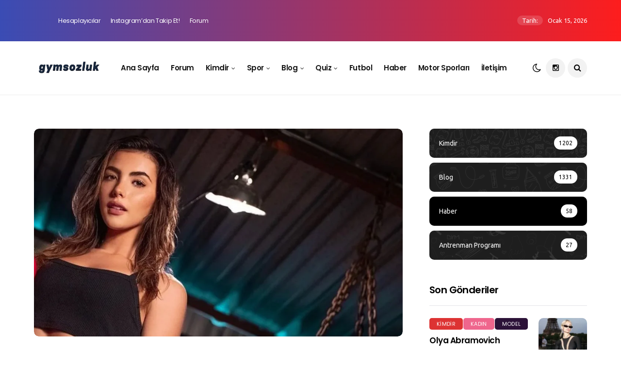

--- FILE ---
content_type: text/html; charset=UTF-8
request_url: https://gymsozluk.com/andrea-botez/
body_size: 21803
content:
<!DOCTYPE html>
<!--[if IE 9 ]><html class="ie ie9" lang="tr" prefix="og: https://ogp.me/ns#"><![endif]-->
   <html lang="tr" prefix="og: https://ogp.me/ns#">
      <head>
		<meta name="apple-itunes-app" content="app-id=6449487079">
        <meta name="google-play-app" content="app-id=com.gymsozluk.app">
		  <!-- Google tag (gtag.js) -->
<script async src="https://www.googletagmanager.com/gtag/js?id=UA-164573502-1"></script>
<script>
  window.dataLayer = window.dataLayer || [];
  function gtag(){dataLayer.push(arguments);}
  gtag('js', new Date());

  gtag('config', 'UA-164573502-1');
</script>
<!-- Google tag (gtag.js) -->
<script async src="https://www.googletagmanager.com/gtag/js?id=G-H89W0SFXHL"></script>
<script>
  window.dataLayer = window.dataLayer || [];
  function gtag(){dataLayer.push(arguments);}
  gtag('js', new Date());

  gtag('config', 'G-H89W0SFXHL');
</script>
         <meta charset="UTF-8">
         <meta name="viewport" content="width=device-width, initial-scale=1, maximum-scale=1">
                              <style>
                .fit_content {
                    width: fit-content;
                }
                body .bd_toc_container {
                    transition: all 0.5s ease-in-out !important;
                }
                .bd_toc_header_title {
                    padding-right: 10px !important;
                }
                .bd_toc_container .bd_toc_wrapper .bd_toc_content {
                    display: none;
                }
            </style>
                    <style>
            .bd_toc_container {
                transition: ease-in-out .5s !important;
            }
            .bd_toc_container {
                border-top-left-radius:     15px;
                border-top-right-radius:    15px;
                border-bottom-right-radius: 15px;
                border-bottom-left-radius:  15px;
            }
            .bd_toc_container {
                box-shadow: 0px
                            4px
                            16px
                            0px
            rgba(0, 0, 0, 0.03);
            }
            .bd_toc_container.scroll-to-fixed-fixed {
                margin: 0 !important;
            }
            .bd_toc_wrapper .bd_toc_header .bd_toc_switcher_hide_show_icon .bd_toc_arrow {
                border-color: #ffffff            }
            .bd_toc_wrapper .bd_toc_header:hover .bd_toc_switcher_hide_show_icon .bd_toc_arrow {
                border-color: #2884ff            }
            .bd_toc_header {
                border-top-left-radius:     10px;
                border-top-right-radius:    10px;
                border-bottom-right-radius: 10px;
                border-bottom-left-radius:  10px;
            }
            .bd_toc_wrapper .bd_toc_wrapper_item .bd_toc_content .bd_toc_content_list ul li a {
                border-top-left-radius:     10px;
                border-top-right-radius:    10px;
                border-bottom-right-radius: 10px;
                border-bottom-left-radius:  10px;
            }
            .bd_toc_container .bd_toc_wrapper .bd_toc_content.list-type-disc ul li a:before {
                background-color: #ffffff;
                top: calc( 15px + 7px );
                left: calc( 15px - 12px );
            }

        </style>
        
<!-- Rank Math PRO tarafından Arama Motoru Optimizasyonu - https://rankmath.com/ -->
<title>Andrea Botez Kimdir? Boyu? Kilosu? Kaç Yaşında - Gymsozluk</title>
<meta name="description" content="Andrea Botez Kimdir? Andrea Botez Boyu Kaç? Andrea Botez Kaç Kilogram? Andrea Botez nereli? Andrea Botez Vücut Ölçüleri Nedir? Andrea Botez Kaç yaşında?"/>
<meta name="robots" content="follow, index, max-snippet:-1, max-video-preview:-1, max-image-preview:large"/>
<link rel="canonical" href="https://gymsozluk.com/andrea-botez/" />
<meta property="og:locale" content="tr_TR" />
<meta property="og:type" content="article" />
<meta property="og:title" content="Andrea Botez Kimdir? Boyu? Kilosu? Kaç Yaşında - Gymsozluk" />
<meta property="og:description" content="Andrea Botez Kimdir? Andrea Botez Boyu Kaç? Andrea Botez Kaç Kilogram? Andrea Botez nereli? Andrea Botez Vücut Ölçüleri Nedir? Andrea Botez Kaç yaşında?" />
<meta property="og:url" content="https://gymsozluk.com/andrea-botez/" />
<meta property="og:site_name" content="Gymsozluk" />
<meta property="article:section" content="Kimdir" />
<meta property="og:updated_time" content="2023-11-12T00:35:07+03:00" />
<meta property="og:image" content="https://gymsozluk.com/wp-content/uploads/2023/11/Andrea-Botez.webp" />
<meta property="og:image:secure_url" content="https://gymsozluk.com/wp-content/uploads/2023/11/Andrea-Botez.webp" />
<meta property="og:image:width" content="1200" />
<meta property="og:image:height" content="675" />
<meta property="og:image:alt" content="Andrea Botez" />
<meta property="og:image:type" content="image/webp" />
<meta property="article:published_time" content="2023-11-10T15:08:14+03:00" />
<meta property="article:modified_time" content="2023-11-12T00:35:07+03:00" />
<meta name="twitter:card" content="summary_large_image" />
<meta name="twitter:title" content="Andrea Botez Kimdir? Boyu? Kilosu? Kaç Yaşında - Gymsozluk" />
<meta name="twitter:description" content="Andrea Botez Kimdir? Andrea Botez Boyu Kaç? Andrea Botez Kaç Kilogram? Andrea Botez nereli? Andrea Botez Vücut Ölçüleri Nedir? Andrea Botez Kaç yaşında?" />
<meta name="twitter:image" content="https://gymsozluk.com/wp-content/uploads/2023/11/Andrea-Botez.webp" />
<meta name="twitter:label1" content="Yazan" />
<meta name="twitter:data1" content="gymsozluk" />
<meta name="twitter:label2" content="Okuma süresi" />
<meta name="twitter:data2" content="1 dakika" />
<script type="application/ld+json" class="rank-math-schema-pro">{"@context":"https://schema.org","@graph":[{"@type":["Person","Organization"],"@id":"https://gymsozluk.com/#person","name":"admin","logo":{"@type":"ImageObject","@id":"https://gymsozluk.com/#logo","url":"https://gymsozluk.com/wp-content/uploads/2023/06/favicon-Kopya.webp","contentUrl":"https://gymsozluk.com/wp-content/uploads/2023/06/favicon-Kopya.webp","caption":"Gymsozluk","inLanguage":"tr","width":"2505","height":"2505"},"image":{"@type":"ImageObject","@id":"https://gymsozluk.com/#logo","url":"https://gymsozluk.com/wp-content/uploads/2023/06/favicon-Kopya.webp","contentUrl":"https://gymsozluk.com/wp-content/uploads/2023/06/favicon-Kopya.webp","caption":"Gymsozluk","inLanguage":"tr","width":"2505","height":"2505"}},{"@type":"WebSite","@id":"https://gymsozluk.com/#website","url":"https://gymsozluk.com","name":"Gymsozluk","publisher":{"@id":"https://gymsozluk.com/#person"},"inLanguage":"tr"},{"@type":"ImageObject","@id":"https://gymsozluk.com/wp-content/uploads/2023/11/Andrea-Botez.webp","url":"https://gymsozluk.com/wp-content/uploads/2023/11/Andrea-Botez.webp","width":"1200","height":"675","caption":"Andrea Botez","inLanguage":"tr"},{"@type":"BreadcrumbList","@id":"https://gymsozluk.com/andrea-botez/#breadcrumb","itemListElement":[{"@type":"ListItem","position":"1","item":{"@id":"https://gymsozluk.com","name":"Ana Sayfa"}},{"@type":"ListItem","position":"2","item":{"@id":"https://gymsozluk.com/category/kimdir/","name":"Kimdir"}},{"@type":"ListItem","position":"3","item":{"@id":"https://gymsozluk.com/andrea-botez/","name":"Andrea Botez"}}]},{"@type":"WebPage","@id":"https://gymsozluk.com/andrea-botez/#webpage","url":"https://gymsozluk.com/andrea-botez/","name":"Andrea Botez Kimdir? Boyu? Kilosu? Ka\u00e7 Ya\u015f\u0131nda - Gymsozluk","datePublished":"2023-11-10T15:08:14+03:00","dateModified":"2023-11-12T00:35:07+03:00","isPartOf":{"@id":"https://gymsozluk.com/#website"},"primaryImageOfPage":{"@id":"https://gymsozluk.com/wp-content/uploads/2023/11/Andrea-Botez.webp"},"inLanguage":"tr","breadcrumb":{"@id":"https://gymsozluk.com/andrea-botez/#breadcrumb"}},{"@type":"Person","@id":"https://gymsozluk.com/author/admin/","name":"gymsozluk","url":"https://gymsozluk.com/author/admin/","image":{"@type":"ImageObject","@id":"https://secure.gravatar.com/avatar/9ad82e00ed5a69e04c32dde40b8529fef1a664332e1061a0e8ddd83b66c3cf68?s=96&amp;d=mm&amp;r=g","url":"https://secure.gravatar.com/avatar/9ad82e00ed5a69e04c32dde40b8529fef1a664332e1061a0e8ddd83b66c3cf68?s=96&amp;d=mm&amp;r=g","caption":"gymsozluk","inLanguage":"tr"},"sameAs":["https://gymsozluk.com"]},{"@type":"Article","headline":"Andrea Botez Kimdir? Boyu? Kilosu? Ka\u00e7 Ya\u015f\u0131nda - Gymsozluk","keywords":"Andrea Botez","datePublished":"2023-11-10T15:08:14+03:00","dateModified":"2023-11-12T00:35:07+03:00","articleSection":"Kad\u0131n, Kimdir","author":{"@id":"https://gymsozluk.com/author/admin/","name":"gymsozluk"},"publisher":{"@id":"https://gymsozluk.com/#person"},"description":"Andrea Botez Kimdir? Andrea Botez Boyu Ka\u00e7? Andrea Botez Ka\u00e7 Kilogram? Andrea Botez nereli? Andrea Botez V\u00fccut \u00d6l\u00e7\u00fcleri Nedir? Andrea Botez Ka\u00e7 ya\u015f\u0131nda?","name":"Andrea Botez Kimdir? Boyu? Kilosu? Ka\u00e7 Ya\u015f\u0131nda - Gymsozluk","@id":"https://gymsozluk.com/andrea-botez/#richSnippet","isPartOf":{"@id":"https://gymsozluk.com/andrea-botez/#webpage"},"image":{"@id":"https://gymsozluk.com/wp-content/uploads/2023/11/Andrea-Botez.webp"},"inLanguage":"tr","mainEntityOfPage":{"@id":"https://gymsozluk.com/andrea-botez/#webpage"}}]}</script>
<!-- /Rank Math WordPress SEO eklentisi -->

<link rel='dns-prefetch' href='//platform-api.sharethis.com' />
<link rel='dns-prefetch' href='//fonts.googleapis.com' />
<link rel="alternate" type="application/rss+xml" title="Gymsozluk &raquo; akışı" href="https://gymsozluk.com/feed/" />
<link rel="alternate" type="application/rss+xml" title="Gymsozluk &raquo; yorum akışı" href="https://gymsozluk.com/comments/feed/" />
<link rel="alternate" title="oEmbed (JSON)" type="application/json+oembed" href="https://gymsozluk.com/wp-json/oembed/1.0/embed?url=https%3A%2F%2Fgymsozluk.com%2Fandrea-botez%2F" />
<link rel="alternate" title="oEmbed (XML)" type="text/xml+oembed" href="https://gymsozluk.com/wp-json/oembed/1.0/embed?url=https%3A%2F%2Fgymsozluk.com%2Fandrea-botez%2F&#038;format=xml" />
<style id='wp-img-auto-sizes-contain-inline-css' type='text/css'>
img:is([sizes=auto i],[sizes^="auto," i]){contain-intrinsic-size:3000px 1500px}
/*# sourceURL=wp-img-auto-sizes-contain-inline-css */
</style>
<style id='wp-emoji-styles-inline-css' type='text/css'>

	img.wp-smiley, img.emoji {
		display: inline !important;
		border: none !important;
		box-shadow: none !important;
		height: 1em !important;
		width: 1em !important;
		margin: 0 0.07em !important;
		vertical-align: -0.1em !important;
		background: none !important;
		padding: 0 !important;
	}
/*# sourceURL=wp-emoji-styles-inline-css */
</style>
<style id='wp-block-library-inline-css' type='text/css'>
:root{--wp-block-synced-color:#7a00df;--wp-block-synced-color--rgb:122,0,223;--wp-bound-block-color:var(--wp-block-synced-color);--wp-editor-canvas-background:#ddd;--wp-admin-theme-color:#007cba;--wp-admin-theme-color--rgb:0,124,186;--wp-admin-theme-color-darker-10:#006ba1;--wp-admin-theme-color-darker-10--rgb:0,107,160.5;--wp-admin-theme-color-darker-20:#005a87;--wp-admin-theme-color-darker-20--rgb:0,90,135;--wp-admin-border-width-focus:2px}@media (min-resolution:192dpi){:root{--wp-admin-border-width-focus:1.5px}}.wp-element-button{cursor:pointer}:root .has-very-light-gray-background-color{background-color:#eee}:root .has-very-dark-gray-background-color{background-color:#313131}:root .has-very-light-gray-color{color:#eee}:root .has-very-dark-gray-color{color:#313131}:root .has-vivid-green-cyan-to-vivid-cyan-blue-gradient-background{background:linear-gradient(135deg,#00d084,#0693e3)}:root .has-purple-crush-gradient-background{background:linear-gradient(135deg,#34e2e4,#4721fb 50%,#ab1dfe)}:root .has-hazy-dawn-gradient-background{background:linear-gradient(135deg,#faaca8,#dad0ec)}:root .has-subdued-olive-gradient-background{background:linear-gradient(135deg,#fafae1,#67a671)}:root .has-atomic-cream-gradient-background{background:linear-gradient(135deg,#fdd79a,#004a59)}:root .has-nightshade-gradient-background{background:linear-gradient(135deg,#330968,#31cdcf)}:root .has-midnight-gradient-background{background:linear-gradient(135deg,#020381,#2874fc)}:root{--wp--preset--font-size--normal:16px;--wp--preset--font-size--huge:42px}.has-regular-font-size{font-size:1em}.has-larger-font-size{font-size:2.625em}.has-normal-font-size{font-size:var(--wp--preset--font-size--normal)}.has-huge-font-size{font-size:var(--wp--preset--font-size--huge)}.has-text-align-center{text-align:center}.has-text-align-left{text-align:left}.has-text-align-right{text-align:right}.has-fit-text{white-space:nowrap!important}#end-resizable-editor-section{display:none}.aligncenter{clear:both}.items-justified-left{justify-content:flex-start}.items-justified-center{justify-content:center}.items-justified-right{justify-content:flex-end}.items-justified-space-between{justify-content:space-between}.screen-reader-text{border:0;clip-path:inset(50%);height:1px;margin:-1px;overflow:hidden;padding:0;position:absolute;width:1px;word-wrap:normal!important}.screen-reader-text:focus{background-color:#ddd;clip-path:none;color:#444;display:block;font-size:1em;height:auto;left:5px;line-height:normal;padding:15px 23px 14px;text-decoration:none;top:5px;width:auto;z-index:100000}html :where(.has-border-color){border-style:solid}html :where([style*=border-top-color]){border-top-style:solid}html :where([style*=border-right-color]){border-right-style:solid}html :where([style*=border-bottom-color]){border-bottom-style:solid}html :where([style*=border-left-color]){border-left-style:solid}html :where([style*=border-width]){border-style:solid}html :where([style*=border-top-width]){border-top-style:solid}html :where([style*=border-right-width]){border-right-style:solid}html :where([style*=border-bottom-width]){border-bottom-style:solid}html :where([style*=border-left-width]){border-left-style:solid}html :where(img[class*=wp-image-]){height:auto;max-width:100%}:where(figure){margin:0 0 1em}html :where(.is-position-sticky){--wp-admin--admin-bar--position-offset:var(--wp-admin--admin-bar--height,0px)}@media screen and (max-width:600px){html :where(.is-position-sticky){--wp-admin--admin-bar--position-offset:0px}}

/*# sourceURL=wp-block-library-inline-css */
</style><style id='wp-block-heading-inline-css' type='text/css'>
h1:where(.wp-block-heading).has-background,h2:where(.wp-block-heading).has-background,h3:where(.wp-block-heading).has-background,h4:where(.wp-block-heading).has-background,h5:where(.wp-block-heading).has-background,h6:where(.wp-block-heading).has-background{padding:1.25em 2.375em}h1.has-text-align-left[style*=writing-mode]:where([style*=vertical-lr]),h1.has-text-align-right[style*=writing-mode]:where([style*=vertical-rl]),h2.has-text-align-left[style*=writing-mode]:where([style*=vertical-lr]),h2.has-text-align-right[style*=writing-mode]:where([style*=vertical-rl]),h3.has-text-align-left[style*=writing-mode]:where([style*=vertical-lr]),h3.has-text-align-right[style*=writing-mode]:where([style*=vertical-rl]),h4.has-text-align-left[style*=writing-mode]:where([style*=vertical-lr]),h4.has-text-align-right[style*=writing-mode]:where([style*=vertical-rl]),h5.has-text-align-left[style*=writing-mode]:where([style*=vertical-lr]),h5.has-text-align-right[style*=writing-mode]:where([style*=vertical-rl]),h6.has-text-align-left[style*=writing-mode]:where([style*=vertical-lr]),h6.has-text-align-right[style*=writing-mode]:where([style*=vertical-rl]){rotate:180deg}
/*# sourceURL=https://gymsozluk.com/wp-includes/blocks/heading/style.min.css */
</style>
<style id='wp-block-paragraph-inline-css' type='text/css'>
.is-small-text{font-size:.875em}.is-regular-text{font-size:1em}.is-large-text{font-size:2.25em}.is-larger-text{font-size:3em}.has-drop-cap:not(:focus):first-letter{float:left;font-size:8.4em;font-style:normal;font-weight:100;line-height:.68;margin:.05em .1em 0 0;text-transform:uppercase}body.rtl .has-drop-cap:not(:focus):first-letter{float:none;margin-left:.1em}p.has-drop-cap.has-background{overflow:hidden}:root :where(p.has-background){padding:1.25em 2.375em}:where(p.has-text-color:not(.has-link-color)) a{color:inherit}p.has-text-align-left[style*="writing-mode:vertical-lr"],p.has-text-align-right[style*="writing-mode:vertical-rl"]{rotate:180deg}
/*# sourceURL=https://gymsozluk.com/wp-includes/blocks/paragraph/style.min.css */
</style>
<style id='global-styles-inline-css' type='text/css'>
:root{--wp--preset--aspect-ratio--square: 1;--wp--preset--aspect-ratio--4-3: 4/3;--wp--preset--aspect-ratio--3-4: 3/4;--wp--preset--aspect-ratio--3-2: 3/2;--wp--preset--aspect-ratio--2-3: 2/3;--wp--preset--aspect-ratio--16-9: 16/9;--wp--preset--aspect-ratio--9-16: 9/16;--wp--preset--color--black: #000000;--wp--preset--color--cyan-bluish-gray: #abb8c3;--wp--preset--color--white: #ffffff;--wp--preset--color--pale-pink: #f78da7;--wp--preset--color--vivid-red: #cf2e2e;--wp--preset--color--luminous-vivid-orange: #ff6900;--wp--preset--color--luminous-vivid-amber: #fcb900;--wp--preset--color--light-green-cyan: #7bdcb5;--wp--preset--color--vivid-green-cyan: #00d084;--wp--preset--color--pale-cyan-blue: #8ed1fc;--wp--preset--color--vivid-cyan-blue: #0693e3;--wp--preset--color--vivid-purple: #9b51e0;--wp--preset--gradient--vivid-cyan-blue-to-vivid-purple: linear-gradient(135deg,rgb(6,147,227) 0%,rgb(155,81,224) 100%);--wp--preset--gradient--light-green-cyan-to-vivid-green-cyan: linear-gradient(135deg,rgb(122,220,180) 0%,rgb(0,208,130) 100%);--wp--preset--gradient--luminous-vivid-amber-to-luminous-vivid-orange: linear-gradient(135deg,rgb(252,185,0) 0%,rgb(255,105,0) 100%);--wp--preset--gradient--luminous-vivid-orange-to-vivid-red: linear-gradient(135deg,rgb(255,105,0) 0%,rgb(207,46,46) 100%);--wp--preset--gradient--very-light-gray-to-cyan-bluish-gray: linear-gradient(135deg,rgb(238,238,238) 0%,rgb(169,184,195) 100%);--wp--preset--gradient--cool-to-warm-spectrum: linear-gradient(135deg,rgb(74,234,220) 0%,rgb(151,120,209) 20%,rgb(207,42,186) 40%,rgb(238,44,130) 60%,rgb(251,105,98) 80%,rgb(254,248,76) 100%);--wp--preset--gradient--blush-light-purple: linear-gradient(135deg,rgb(255,206,236) 0%,rgb(152,150,240) 100%);--wp--preset--gradient--blush-bordeaux: linear-gradient(135deg,rgb(254,205,165) 0%,rgb(254,45,45) 50%,rgb(107,0,62) 100%);--wp--preset--gradient--luminous-dusk: linear-gradient(135deg,rgb(255,203,112) 0%,rgb(199,81,192) 50%,rgb(65,88,208) 100%);--wp--preset--gradient--pale-ocean: linear-gradient(135deg,rgb(255,245,203) 0%,rgb(182,227,212) 50%,rgb(51,167,181) 100%);--wp--preset--gradient--electric-grass: linear-gradient(135deg,rgb(202,248,128) 0%,rgb(113,206,126) 100%);--wp--preset--gradient--midnight: linear-gradient(135deg,rgb(2,3,129) 0%,rgb(40,116,252) 100%);--wp--preset--font-size--small: 13px;--wp--preset--font-size--medium: 20px;--wp--preset--font-size--large: 36px;--wp--preset--font-size--x-large: 42px;--wp--preset--spacing--20: 0.44rem;--wp--preset--spacing--30: 0.67rem;--wp--preset--spacing--40: 1rem;--wp--preset--spacing--50: 1.5rem;--wp--preset--spacing--60: 2.25rem;--wp--preset--spacing--70: 3.38rem;--wp--preset--spacing--80: 5.06rem;--wp--preset--shadow--natural: 6px 6px 9px rgba(0, 0, 0, 0.2);--wp--preset--shadow--deep: 12px 12px 50px rgba(0, 0, 0, 0.4);--wp--preset--shadow--sharp: 6px 6px 0px rgba(0, 0, 0, 0.2);--wp--preset--shadow--outlined: 6px 6px 0px -3px rgb(255, 255, 255), 6px 6px rgb(0, 0, 0);--wp--preset--shadow--crisp: 6px 6px 0px rgb(0, 0, 0);}:where(.is-layout-flex){gap: 0.5em;}:where(.is-layout-grid){gap: 0.5em;}body .is-layout-flex{display: flex;}.is-layout-flex{flex-wrap: wrap;align-items: center;}.is-layout-flex > :is(*, div){margin: 0;}body .is-layout-grid{display: grid;}.is-layout-grid > :is(*, div){margin: 0;}:where(.wp-block-columns.is-layout-flex){gap: 2em;}:where(.wp-block-columns.is-layout-grid){gap: 2em;}:where(.wp-block-post-template.is-layout-flex){gap: 1.25em;}:where(.wp-block-post-template.is-layout-grid){gap: 1.25em;}.has-black-color{color: var(--wp--preset--color--black) !important;}.has-cyan-bluish-gray-color{color: var(--wp--preset--color--cyan-bluish-gray) !important;}.has-white-color{color: var(--wp--preset--color--white) !important;}.has-pale-pink-color{color: var(--wp--preset--color--pale-pink) !important;}.has-vivid-red-color{color: var(--wp--preset--color--vivid-red) !important;}.has-luminous-vivid-orange-color{color: var(--wp--preset--color--luminous-vivid-orange) !important;}.has-luminous-vivid-amber-color{color: var(--wp--preset--color--luminous-vivid-amber) !important;}.has-light-green-cyan-color{color: var(--wp--preset--color--light-green-cyan) !important;}.has-vivid-green-cyan-color{color: var(--wp--preset--color--vivid-green-cyan) !important;}.has-pale-cyan-blue-color{color: var(--wp--preset--color--pale-cyan-blue) !important;}.has-vivid-cyan-blue-color{color: var(--wp--preset--color--vivid-cyan-blue) !important;}.has-vivid-purple-color{color: var(--wp--preset--color--vivid-purple) !important;}.has-black-background-color{background-color: var(--wp--preset--color--black) !important;}.has-cyan-bluish-gray-background-color{background-color: var(--wp--preset--color--cyan-bluish-gray) !important;}.has-white-background-color{background-color: var(--wp--preset--color--white) !important;}.has-pale-pink-background-color{background-color: var(--wp--preset--color--pale-pink) !important;}.has-vivid-red-background-color{background-color: var(--wp--preset--color--vivid-red) !important;}.has-luminous-vivid-orange-background-color{background-color: var(--wp--preset--color--luminous-vivid-orange) !important;}.has-luminous-vivid-amber-background-color{background-color: var(--wp--preset--color--luminous-vivid-amber) !important;}.has-light-green-cyan-background-color{background-color: var(--wp--preset--color--light-green-cyan) !important;}.has-vivid-green-cyan-background-color{background-color: var(--wp--preset--color--vivid-green-cyan) !important;}.has-pale-cyan-blue-background-color{background-color: var(--wp--preset--color--pale-cyan-blue) !important;}.has-vivid-cyan-blue-background-color{background-color: var(--wp--preset--color--vivid-cyan-blue) !important;}.has-vivid-purple-background-color{background-color: var(--wp--preset--color--vivid-purple) !important;}.has-black-border-color{border-color: var(--wp--preset--color--black) !important;}.has-cyan-bluish-gray-border-color{border-color: var(--wp--preset--color--cyan-bluish-gray) !important;}.has-white-border-color{border-color: var(--wp--preset--color--white) !important;}.has-pale-pink-border-color{border-color: var(--wp--preset--color--pale-pink) !important;}.has-vivid-red-border-color{border-color: var(--wp--preset--color--vivid-red) !important;}.has-luminous-vivid-orange-border-color{border-color: var(--wp--preset--color--luminous-vivid-orange) !important;}.has-luminous-vivid-amber-border-color{border-color: var(--wp--preset--color--luminous-vivid-amber) !important;}.has-light-green-cyan-border-color{border-color: var(--wp--preset--color--light-green-cyan) !important;}.has-vivid-green-cyan-border-color{border-color: var(--wp--preset--color--vivid-green-cyan) !important;}.has-pale-cyan-blue-border-color{border-color: var(--wp--preset--color--pale-cyan-blue) !important;}.has-vivid-cyan-blue-border-color{border-color: var(--wp--preset--color--vivid-cyan-blue) !important;}.has-vivid-purple-border-color{border-color: var(--wp--preset--color--vivid-purple) !important;}.has-vivid-cyan-blue-to-vivid-purple-gradient-background{background: var(--wp--preset--gradient--vivid-cyan-blue-to-vivid-purple) !important;}.has-light-green-cyan-to-vivid-green-cyan-gradient-background{background: var(--wp--preset--gradient--light-green-cyan-to-vivid-green-cyan) !important;}.has-luminous-vivid-amber-to-luminous-vivid-orange-gradient-background{background: var(--wp--preset--gradient--luminous-vivid-amber-to-luminous-vivid-orange) !important;}.has-luminous-vivid-orange-to-vivid-red-gradient-background{background: var(--wp--preset--gradient--luminous-vivid-orange-to-vivid-red) !important;}.has-very-light-gray-to-cyan-bluish-gray-gradient-background{background: var(--wp--preset--gradient--very-light-gray-to-cyan-bluish-gray) !important;}.has-cool-to-warm-spectrum-gradient-background{background: var(--wp--preset--gradient--cool-to-warm-spectrum) !important;}.has-blush-light-purple-gradient-background{background: var(--wp--preset--gradient--blush-light-purple) !important;}.has-blush-bordeaux-gradient-background{background: var(--wp--preset--gradient--blush-bordeaux) !important;}.has-luminous-dusk-gradient-background{background: var(--wp--preset--gradient--luminous-dusk) !important;}.has-pale-ocean-gradient-background{background: var(--wp--preset--gradient--pale-ocean) !important;}.has-electric-grass-gradient-background{background: var(--wp--preset--gradient--electric-grass) !important;}.has-midnight-gradient-background{background: var(--wp--preset--gradient--midnight) !important;}.has-small-font-size{font-size: var(--wp--preset--font-size--small) !important;}.has-medium-font-size{font-size: var(--wp--preset--font-size--medium) !important;}.has-large-font-size{font-size: var(--wp--preset--font-size--large) !important;}.has-x-large-font-size{font-size: var(--wp--preset--font-size--x-large) !important;}
/*# sourceURL=global-styles-inline-css */
</style>

<style id='classic-theme-styles-inline-css' type='text/css'>
/*! This file is auto-generated */
.wp-block-button__link{color:#fff;background-color:#32373c;border-radius:9999px;box-shadow:none;text-decoration:none;padding:calc(.667em + 2px) calc(1.333em + 2px);font-size:1.125em}.wp-block-file__button{background:#32373c;color:#fff;text-decoration:none}
/*# sourceURL=/wp-includes/css/classic-themes.min.css */
</style>
<link rel='stylesheet' id='contact-form-7-css' href='https://gymsozluk.com/wp-content/plugins/contact-form-7/includes/css/styles.css?ver=6.0.1' type='text/css' media='all' />
<link rel='stylesheet' id='fcp-form-styles-css' href='https://gymsozluk.com/wp-content/plugins/fitness-calculators/css/fcp-style.css?ver=1.40' type='text/css' media='all' />
<link rel='stylesheet' id='poll-maker-ays-css' href='https://gymsozluk.com/wp-content/plugins/poll-maker/public/css/poll-maker-ays-public.css?ver=8.4.2' type='text/css' media='all' />
<link rel='stylesheet' id='quiz-maker-css' href='https://gymsozluk.com/wp-content/plugins/quiz-maker/public/css/quiz-maker-public.css?ver=8.7.5' type='text/css' media='all' />
<link rel='stylesheet' id='RMFA-css' href='https://gymsozluk.com/wp-content/plugins/turn-rank-math-faq-block-to-accordion/assets/css/style.min.css?ver=1.1.0' type='text/css' media='all' />
<link rel='stylesheet' id='boomdevs-toc-css' href='https://gymsozluk.com/wp-content/plugins/top-table-of-contents/public/css/boomdevs-toc-public.css?ver=1.3.23' type='text/css' media='all' />
<link rel='stylesheet' id='disto_fonts_url-css' href='//fonts.googleapis.com/css?family=Poppins%3A600%2C400%7CUbuntu%3A%2C400%7CPoppins%3A%2C400%2C%2C400&#038;subset=latin%2Clatin-ext%2Ccyrillic%2Ccyrillic-ext%2Cgreek%2Cgreek-ext%2Cvietnamese&#038;ver=2.0' type='text/css' media='all' />
<link rel='stylesheet' id='bootstrap-css' href='https://gymsozluk.com/wp-content/themes/disto/css/bootstrap.css?ver=2.0' type='text/css' media='all' />
<link rel='stylesheet' id='disto_style-css' href='https://gymsozluk.com/wp-content/themes/disto/style.css?ver=2.0' type='text/css' media='all' />
<link rel='stylesheet' id='disto_responsive-css' href='https://gymsozluk.com/wp-content/themes/disto/css/responsive.css?ver=2.0' type='text/css' media='all' />
<style id='disto_responsive-inline-css' type='text/css'>






.header_top_bar_wrapper .navigation_wrapper #jl_top_menu li a, .meta-category-small a, .item_slide_caption .post-meta.meta-main-img, .post-meta.meta-main-img, .post-meta-bot-in, .post-meta span, .single-post-meta-wrapper span, .comment time, .post_large_footer_meta, .blog_large_post_style .large_post_content .jelly_read_more_wrapper a, .love_post_view_header a, .header_date_display, .jl_continue_reading, .menu_post_feature .builder_cat_title_list_style li, .builder_cat_title_list_style li, .main_new_ticker_wrapper .post-date, .main_new_ticker_wrapper .news_ticker_title_style, .jl_rating_front .jl_rating_value, .pop_post_right_slider .headding_pop_post, .jl_main_right_number .jl_number_list, .jl_grid_more .jl_slider_readding, .page_builder_listpost.jelly_homepage_builder .jl_list_more a, .jl_s_slide_text_wrapper .banner-container .jl_ssider_more, .jl_post_meta .jl_author_img_w a, .jl_post_meta .post-date, .jl_large_builder.jelly_homepage_builder .jl_large_more, .feature-image-link.image_post .jl_small_list_num, .social-count-plus .count, .social-count-plus .label, .jl_instagram .instagram-pics + .clear a, .single-post-meta-wrapper .jm-post-like, #commentform #submit, .wpcf7-form-control.wpcf7-submit, .comment-reply-link, .comment-edit-link, .single_post_share_icons, .single_post_tag_layout li a{font-family: Poppins !important;}
#mainmenu > li > a, #content_nav .menu_moble_slide > li a, .header_layout_style3_custom .navigation_wrapper > ul > li > a, .header_magazine_full_screen .navigation_wrapper .jl_main_menu > li > a{font-family: Poppins !important;  font-size:15px !important; font-weight:600 !important; text-transform: capitalize !important; letter-spacing: -0.03em !important;}
#menu-footer-menu li a, .footer-bottom .footer-left-copyright, .navigation_wrapper #mainmenu.jl_main_menu > li li > a{font-family: Poppins !important;}

.content_single_page p, .single_section_content .post_content, .single_section_content .post_content p{font-size: 16px;}
body, p, .date_post_large_display, #search_block_top #search_query_top, .tagcloud a, .format-quote a p.quote_source, .blog_large_post_style .large_post_content .jelly_read_more_wrapper a, .blog_grid_post_style .jelly_read_more_wrapper a, .blog_list_post_style .jelly_read_more_wrapper a, .pagination-more div a,
.meta-category-small-builder a, .full-slider-wrapper .banner-carousel-item .banner-container .more_btn a, .single-item-slider .banner-carousel-item .banner-container .more_btn a{font-family:Ubuntu !important; font-weight: 400 !important;}
.single_section_content .post_content blockquote p{font-size: 23px !important;}
.wp-caption p.wp-caption-text{font-size: 14px !important;}
h1, h2, h3, h4, h5, h6, h1 a, h2 a, h3 a, h4 a, h5 a, h6 a, .postnav #prepost, .postnav  #nextpost, .bbp-forum-title, .single_post_arrow_content #prepost, .single_post_arrow_content #nextpost{font-weight: 600 !important; text-transform:capitalize !important; letter-spacing: -0.03em !important;}
.footer_carousel .meta-comment, .item_slide_caption h1 a,  .tickerfloat, .box-1 .inside h3, .detailholder.medium h3, .feature-post-list .feature-post-title, .widget-title h2, .image-post-title, .grid.caption_header h3, ul.tabs li a, h1, h2, h3, h4, h5, h6, .carousel_title, .postnav a, .format-aside a p.aside_title, .date_post_large_display, .social-count-plus span, .jl_social_counter .num-count,
.sf-top-menu li a, .large_continue_reading span, .single_post_arrow_content #prepost, .single_post_arrow_content #nextpost, .cfs_from_wrapper .cfs_form_title, .comment-meta .comment-author-name, .jl_recent_post_number > li .jl_list_bg_num, .jl_recent_post_number .meta-category-small-text a, .jl_hsubt, .single_post_entry_content .post_subtitle_text, blockquote p{font-family:Poppins !important;}   




.navigation_wrapper #mainmenu.jl_main_menu > li li > a{ font-size:13px !important; font-weight:400 !important; letter-spacing: -0.03em !important; text-transform: capitalize !important;}


.cat-item-90 span{background:  !important;}.cat-item-109 span{background:  !important;}.cat-item-69 span{background:  !important;}.cat-item-73 span{background: #77767c !important;}.cat-item-117 span{background:  !important;}.cat-item-77 span{background:  !important;}.cat-item-108 span{background: #f95e34 !important;}.cat-item-107 span{background: #f95e34 !important;}.cat-item-115 span{background:  !important;}.cat-item-67 span{background: #1e73be !important;}.cat-item-94 span{background:  !important;}.cat-item-91 span{background: #0a0808 !important;}.cat-item-121 span{background:  !important;}.cat-item-104 span{background: #9a2c55 !important;}.cat-item-110 span{background:  !important;}.cat-item-74 span{background: #e97777 !important;}.cat-item-96 span{background:  !important;}.cat-item-71 span{background: #00668e !important;}.cat-item-87 span{background: #00053a !important;}.cat-item-103 span{background: #00053a !important;}.cat-item-79 span{background: #00053a !important;}.cat-item-113 span{background:  !important;}.cat-item-86 span{background:  !important;}.cat-item-120 span{background:  !important;}.cat-item-80 span{background: #997fab !important;}.cat-item-70 span{background: #ef668d !important;}.cat-item-111 span{background:  !important;}.cat-item-105 span{background:  !important;}.cat-item-66 span{background: #dd3333 !important;}.cat-item-92 span{background:  !important;}.cat-item-78 span{background: #2c1238 !important;}.cat-item-88 span{background: #00a19c !important;}.cat-item-114 span{background: #00a19c !important;}.cat-item-118 span{background:  !important;}.cat-item-116 span{background:  !important;}.cat-item-81 span{background:  !important;}.cat-item-95 span{background:  !important;}.cat-item-101 span{background: #394a6d !important;}.cat-item-89 span{background:  !important;}.cat-item-84 span{background:  !important;}.cat-item-93 span{background:  !important;}.cat-item-82 span{background:  !important;}.cat-item-106 span{background:  !important;}.cat-item-83 span{background:  !important;}.cat-item-76 span{background:  !important;}.cat-item-100 span{background:  !important;}.cat-item-1 span{background:  !important;}.cat-item-112 span{background:  !important;}.cat-item-119 span{background: #3f3d6b !important;}.cat-item-85 span{background:  !important;}.cat-item-102 span{background:  !important;}.cat-item-72 span{background: #364b99 !important;}.cat-item-68 span{background: #009563 !important;}.menu_mobile_icons{display: none !important;}@media only screen and (min-width: 768px) and (max-width: 992px) {.menu_mobile_icons{display: block !important;}}@media only screen and (max-width:767px) {.menu_mobile_icons{display: block !important;}}@media only screen and (min-width:480px) and (max-width:767px) {.menu_mobile_icons{display: block !important;}}

/*# sourceURL=disto_responsive-inline-css */
</style>
<link rel='stylesheet' id='__EPYT__style-css' href='https://gymsozluk.com/wp-content/plugins/youtube-embed-plus/styles/ytprefs.min.css?ver=14.2.1.2' type='text/css' media='all' />
<style id='__EPYT__style-inline-css' type='text/css'>

                .epyt-gallery-thumb {
                        width: 33.333%;
                }
                
/*# sourceURL=__EPYT__style-inline-css */
</style>
<script type="text/javascript" src="https://gymsozluk.com/wp-includes/js/jquery/jquery.min.js?ver=3.7.1" id="jquery-core-js"></script>
<script type="text/javascript" src="https://gymsozluk.com/wp-includes/js/jquery/jquery-migrate.min.js?ver=3.4.1" id="jquery-migrate-js"></script>
<script type="text/javascript" id="fcp-form-js-js-extra">
/* <![CDATA[ */
var fcp = {"heightCentimeter":"Centimeter","weightKilogram":"Kilogram","heightFeet":"Feet","weightPound":"Pound","unitLTR":"Ltr","unitOz":"Oz","unitLBS":"lbs","unitGram":"gram","bmiUnderweight":"Underweight","bmiNormalweight":"Normal Weight","bmiOverweight":"Overweight","bmiClass1":"(Class I Obese)","bmiClass2":"(Class II Obese)","bmiClass3":"(Class III Obese)","requireField":"Required Fields","numberOnly":"Numbers Only","positiveNumberOnly":"Positive Numbers Only","nonNegativeNumberOnly":"Non Negative Numbers Only","integerOnly":"Integers Only","positiveIntegerOnly":"Positive Integers Only","nonNegativeIntegerOnly":"Non Negative Integres Only"};
//# sourceURL=fcp-form-js-js-extra
/* ]]> */
</script>
<script type="text/javascript" src="https://gymsozluk.com/wp-content/plugins/fitness-calculators/js/fcp-custom.js?ver=1.38" id="fcp-form-js-js"></script>
<script type="text/javascript" src="//platform-api.sharethis.com/js/sharethis.js?ver=1.3.0#property=648263587e3db300120b2bbe&amp;product=inline-reaction-buttons&amp;source=sharethis-reaction-buttons-wordpress" id="sharethis-reaction-buttons-mu-js"></script>
<script type="text/javascript" id="__ytprefs__-js-extra">
/* <![CDATA[ */
var _EPYT_ = {"ajaxurl":"https://gymsozluk.com/wp-admin/admin-ajax.php","security":"cc0a90abbe","gallery_scrolloffset":"20","eppathtoscripts":"https://gymsozluk.com/wp-content/plugins/youtube-embed-plus/scripts/","eppath":"https://gymsozluk.com/wp-content/plugins/youtube-embed-plus/","epresponsiveselector":"[\"iframe.__youtube_prefs__\",\"iframe[src*='youtube.com']\",\"iframe[src*='youtube-nocookie.com']\",\"iframe[data-ep-src*='youtube.com']\",\"iframe[data-ep-src*='youtube-nocookie.com']\",\"iframe[data-ep-gallerysrc*='youtube.com']\"]","epdovol":"1","version":"14.2.1.2","evselector":"iframe.__youtube_prefs__[src], iframe[src*=\"youtube.com/embed/\"], iframe[src*=\"youtube-nocookie.com/embed/\"]","ajax_compat":"","maxres_facade":"eager","ytapi_load":"light","pause_others":"","stopMobileBuffer":"1","facade_mode":"","not_live_on_channel":"","vi_active":"","vi_js_posttypes":[]};
//# sourceURL=__ytprefs__-js-extra
/* ]]> */
</script>
<script type="text/javascript" src="https://gymsozluk.com/wp-content/plugins/youtube-embed-plus/scripts/ytprefs.min.js?ver=14.2.1.2" id="__ytprefs__-js"></script>
<link rel="https://api.w.org/" href="https://gymsozluk.com/wp-json/" /><link rel="alternate" title="JSON" type="application/json" href="https://gymsozluk.com/wp-json/wp/v2/posts/17008" /><link rel="EditURI" type="application/rsd+xml" title="RSD" href="https://gymsozluk.com/xmlrpc.php?rsd" />
<meta name="generator" content="WordPress 6.9" />
<link rel='shortlink' href='https://gymsozluk.com/?p=17008' />
                <meta property="og:image" content="https://gymsozluk.com/wp-content/uploads/2023/11/Andrea-Botez.webp" />      
            <style type="text/css">.bd_toc_container{width:100%!important;}.bd_toc_wrapper{padding-top:7px!important;padding-right:25px!important;padding-bottom:7px!important;padding-left:25px!important;}.bd_toc_container{margin-top:0px!important;margin-bottom:10px!important;}.bd_toc_container{background-color:#17181a!important;}.bd_toc_container{border-top-width:1px!important;border-right-width:1px!important;border-bottom-width:1px!important;border-left-width:1px!important;border-color:#464b51!important;border-style:solid!important;}.bd_toc_header_title{font-size:22px!important;line-height:40px!important;}.bd_toc_wrapper .bd_toc_header .bd_toc_header_title{color:#ffffff!important;}.bd_toc_wrapper .bd_toc_header:hover .bd_toc_header_title{color:#2884ff!important;}.bd_toc_header{padding-top:0px!important;padding-right:2px!important;padding-bottom:0px!important;padding-left:0px!important;}.bd_toc_header.active{margin-top:0px!important;margin-right:0px!important;margin-bottom:15px!important;margin-left:0px!important;}.bd_toc_content_list .bd_toc_content_list_item ul > li > a{font-size:14px!important;line-height:20px!important;}.bd_toc_wrapper .bd_toc_wrapper_item .bd_toc_content .bd_toc_content_list_item ul li a{padding-top:15px!important;padding-right:45px!important;padding-bottom:15px!important;padding-left:15px!important;}.bd_toc_wrapper .bd_toc_wrapper_item .bd_toc_content .bd_toc_content_list_item ul li a{margin-top:0px!important;margin-right:0px!important;margin-bottom:0px!important;margin-left:0px!important;}.bd_toc_wrapper .bd_toc_wrapper_item .bd_toc_content .bd_toc_content_list ul li a{border-top-width:1px;border-right-width:1px;border-bottom-width:1px;border-left-width:1px;border-color:rgba(255,255,255,0);border-style:solid;}.bd_toc_wrapper .bd_toc_wrapper_item .bd_toc_content .bd_toc_content_list ul li.current > a{border-top-width:1px;border-right-width:1px;border-bottom-width:1px;border-left-width:1px;border-color:#35363b;border-style:solid;}.bd_toc_content{background-color:#17181a!important;}.bd_toc_wrapper .bd_toc_wrapper_item .bd_toc_content .bd_toc_content_list ul li a{background-color:#17181a!important;}.bd_toc_wrapper .bd_toc_wrapper_item .bd_toc_content .bd_toc_content_list ul li.current > a{background-color:#26272c!important;}.bd_toc_wrapper .bd_toc_wrapper_item .bd_toc_content .bd_toc_content_list ul li a, .bd_toc_container .bd_toc_wrapper .bd_toc_content_list_item ul li .collaps-button .toggle-icon{color:#ffffff;}.bd_toc_wrapper .bd_toc_wrapper_item .bd_toc_content .bd_toc_content_list ul li a:hover, .bd_toc_container .bd_toc_wrapper .bd_toc_content_list_item ul li .collaps-button .toggle-icon:hover{color:#2884ff;}.bd_toc_wrapper .bd_toc_wrapper_item .bd_toc_content .bd_toc_content_list ul li.current > a,.bd_toc_container .bd_toc_wrapper .bd_toc_content_list_item ul li.current>.collaps-button .toggle-icon{color:#2884ff;}</style><link rel="icon" href="https://gymsozluk.com/wp-content/uploads/2023/06/cropped-favicon-32x32.png" sizes="32x32" />
<link rel="icon" href="https://gymsozluk.com/wp-content/uploads/2023/06/cropped-favicon-192x192.png" sizes="192x192" />
<link rel="apple-touch-icon" href="https://gymsozluk.com/wp-content/uploads/2023/06/cropped-favicon-180x180.png" />
<meta name="msapplication-TileImage" content="https://gymsozluk.com/wp-content/uploads/2023/06/cropped-favicon-270x270.png" />
		<style type="text/css" id="wp-custom-css">
			#content .content_single_page.page .woocommerce form {
    margin-top: 10px;
    margin-bottom: 10px;
}
.woocommerce .woocommerce-form-login .woocommerce-form-login__submit, .woocommerce .woocommerce-form-login .woocommerce-form-login__submit:hover { background: #222; width: 100%; margin-right: 0px !important; }
#content .content_single_page.page .woocommerce form a {
    font-size: 14px;
}
.woocommerce-account .woocommerce h2 {
    display: none;
}
.woocommerce-account .page-full#content {
    width: 400px !important;
}
.woocommerce-cart .page-full#content{width: 100% !important;}
.jelly_homepage_builder .large_post_content p, .jelly_homepage_builder .content_post_grid p{font-size: 16px;}
.comment-form-comment{margin-bottom: 0px;}#commentform #submit, .wpcf7-form-control.wpcf7-submit{margin-top: 30px;}
.image-post-thumb iframe {
    margin-bottom: 0px !important;
}
.jl_search_rel#wrapper_masonry{
    padding-top: 50px;
}
.footer-columns .cat-item.cat-item-8, .footer-columns .cat-item.cat-item-9{display: none;}
.social-count-plus .count:before{
    content: "2";

}
.social-count-plus .count:after{
    content: ".5k";

}

.wp-caption p.wp-caption-text{font-style: normal; letter-spacing: -0.03em; font-weight: 300 !important;font-size: 14px !important;}
.jl_single_style8 .single-post-meta-wrapper span.post-author a:hover{
    color: #fff !important;
}
.comment-form #url{ display:none; }
.comment-form-email { display:none; }		</style>
		<style id="wpforms-css-vars-root">
				:root {
					--wpforms-field-border-radius: 3px;
--wpforms-field-border-style: solid;
--wpforms-field-border-size: 1px;
--wpforms-field-background-color: #ffffff;
--wpforms-field-border-color: rgba( 0, 0, 0, 0.25 );
--wpforms-field-border-color-spare: rgba( 0, 0, 0, 0.25 );
--wpforms-field-text-color: rgba( 0, 0, 0, 0.7 );
--wpforms-field-menu-color: #ffffff;
--wpforms-label-color: rgba( 0, 0, 0, 0.85 );
--wpforms-label-sublabel-color: rgba( 0, 0, 0, 0.55 );
--wpforms-label-error-color: #d63637;
--wpforms-button-border-radius: 3px;
--wpforms-button-border-style: none;
--wpforms-button-border-size: 1px;
--wpforms-button-background-color: #066aab;
--wpforms-button-border-color: #066aab;
--wpforms-button-text-color: #ffffff;
--wpforms-page-break-color: #066aab;
--wpforms-background-image: none;
--wpforms-background-position: center center;
--wpforms-background-repeat: no-repeat;
--wpforms-background-size: cover;
--wpforms-background-width: 100px;
--wpforms-background-height: 100px;
--wpforms-background-color: rgba( 0, 0, 0, 0 );
--wpforms-background-url: none;
--wpforms-container-padding: 0px;
--wpforms-container-border-style: none;
--wpforms-container-border-width: 1px;
--wpforms-container-border-color: #000000;
--wpforms-container-border-radius: 3px;
--wpforms-field-size-input-height: 43px;
--wpforms-field-size-input-spacing: 15px;
--wpforms-field-size-font-size: 16px;
--wpforms-field-size-line-height: 19px;
--wpforms-field-size-padding-h: 14px;
--wpforms-field-size-checkbox-size: 16px;
--wpforms-field-size-sublabel-spacing: 5px;
--wpforms-field-size-icon-size: 1;
--wpforms-label-size-font-size: 16px;
--wpforms-label-size-line-height: 19px;
--wpforms-label-size-sublabel-font-size: 14px;
--wpforms-label-size-sublabel-line-height: 17px;
--wpforms-button-size-font-size: 17px;
--wpforms-button-size-height: 41px;
--wpforms-button-size-padding-h: 15px;
--wpforms-button-size-margin-top: 10px;
--wpforms-container-shadow-size-box-shadow: none;

				}
			</style>         
      </head>
      <body data-rsssl=1 class="wp-singular post-template-default single single-post postid-17008 single-format-standard wp-theme-disto wp-child-theme-disto-child mobile_nav_class jl_en_day_night  jl-has-sidebar">
                  <div class="options_layout_wrapper jl_radius jl_none_box_styles jl_border_radiuss jl_en_day_night ">
         <div id="mvp-site-main" class="options_layout_container full_layout_enable_front">
         <!-- Start header -->
<header class="header-wraper jl_header_magazine_style two_header_top_style header_layout_style3_custom jl_cusdate_head">
    <div class="header_top_bar_wrapper ">
        <div class="container">
            <div class="row">
                <div class="col-md-12">
                    <div class="menu-primary-container navigation_wrapper">
                        <ul id="jl_top_menu" class="jl_main_menu"><li class="menu-item menu-item-type-taxonomy menu-item-object-category menu-item-16667"><a href="https://gymsozluk.com/category/hesaplayicilar/">Hesaplayıcılar<span class="border-menu"></span></a></li>
<li class="menu-item menu-item-type-custom menu-item-object-custom menu-item-4961"><a href="https://www.instagram.com/gymsozluk/">Instagram&#8217;dan Takip Et!<span class="border-menu"></span></a></li>
<li class="menu-item menu-item-type-custom menu-item-object-custom menu-item-9716"><a href="https://gymsozluk.com/forum/">Forum<span class="border-menu"></span></a></li>
</ul>                    </div>

                                        <div class="jl_top_bar_right">
                        <span class="jl_current_title">Tarih:</span>Ocak 15, 2026                    </div>
                                    </div>
            </div>
        </div>
    </div>

    <!-- Start Main menu -->
    <div class="jl_blank_nav"></div>
    <div id="menu_wrapper" class="menu_wrapper  jl_menu_sticky jl_stick ">        
        <div class="container">
            <div class="row">
                <div class="main_menu col-md-12">
                    <div class="logo_small_wrapper_table">
                        <div class="logo_small_wrapper">
                            <!-- begin logo -->
                            <a class="logo_link" href="https://gymsozluk.com/">
                                                                                                <img src="https://gymsozluk.com/wp-content/uploads/2023/06/logo-siyah.webp" alt="Sporcu Veritabanı" />
                                                                                                                                <img class="jl_l_white" src="https://gymsozluk.com/wp-content/uploads/2023/06/logo-beyaz.webp" alt="Sporcu Veritabanı" />
                                                            </a>
                            <!-- end logo -->
                        </div>
                        </div>

                    <!-- main menu -->
                    <div class="menu-primary-container navigation_wrapper">
                                                <ul id="mainmenu" class="jl_main_menu"><li id="menu-item-6076" class="menu-item menu-item-type-custom menu-item-object-custom menu-item-home"><a href="https://gymsozluk.com/">Ana Sayfa<span class="border-menu"></span></a></li>
<li id="menu-item-9715" class="menu-item menu-item-type-custom menu-item-object-custom"><a href="https://gymsozluk.com/forum/">Forum<span class="border-menu"></span></a></li>
<li id="menu-item-6086" class="menu-item menu-item-type-taxonomy menu-item-object-category current-post-ancestor current-menu-parent current-post-parent menu-item-has-children"><a href="https://gymsozluk.com/category/kimdir/">Kimdir<span class="border-menu"></span></a><ul class="sub-menu">	<li id="menu-item-6087" class="menu-item menu-item-type-taxonomy menu-item-object-category"><a href="https://gymsozluk.com/category/kimdir/erkek/">Erkek<span class="border-menu"></span></a></li>
	<li id="menu-item-6088" class="menu-item menu-item-type-taxonomy menu-item-object-category"><a href="https://gymsozluk.com/category/kimdir/futbolcu/">Futbolcu<span class="border-menu"></span></a></li>
	<li id="menu-item-6089" class="menu-item menu-item-type-taxonomy menu-item-object-category current-post-ancestor current-menu-parent current-post-parent"><a href="https://gymsozluk.com/category/kimdir/kadin/">Kadın<span class="border-menu"></span></a></li>
	<li id="menu-item-6090" class="menu-item menu-item-type-taxonomy menu-item-object-category"><a href="https://gymsozluk.com/category/kimdir/model/">Model<span class="border-menu"></span></a></li>
	<li id="menu-item-9988" class="menu-item menu-item-type-taxonomy menu-item-object-category"><a href="https://gymsozluk.com/category/kimdir/basketbolcu/">Basketbolcu<span class="border-menu"></span></a></li>
	<li id="menu-item-6091" class="menu-item menu-item-type-taxonomy menu-item-object-category"><a href="https://gymsozluk.com/category/kimdir/powerlifter/">Powerlifter<span class="border-menu"></span></a></li>
	<li id="menu-item-6092" class="menu-item menu-item-type-taxonomy menu-item-object-category"><a href="https://gymsozluk.com/category/kimdir/strongman/">Strongman<span class="border-menu"></span></a></li>
	<li id="menu-item-6093" class="menu-item menu-item-type-taxonomy menu-item-object-category"><a href="https://gymsozluk.com/category/kimdir/vucut-gelistirme/">Vücut Geliştirme<span class="border-menu"></span></a></li>
	<li id="menu-item-17077" class="menu-item menu-item-type-taxonomy menu-item-object-category"><a href="https://gymsozluk.com/category/kimdir/dovus-sporcusu/">Dövüş Sporcusu<span class="border-menu"></span></a></li>
	<li id="menu-item-10431" class="menu-item menu-item-type-taxonomy menu-item-object-category"><a href="https://gymsozluk.com/category/kimdir/motor-sporlari-kimdir/">Motor Sporları<span class="border-menu"></span></a></li>

					</ul></li>
<li id="menu-item-7840" class="menu-item menu-item-type-custom menu-item-object-custom menu-item-has-children"><a href="#">Spor<span class="border-menu"></span></a><ul class="sub-menu">	<li id="menu-item-6077" class="menu-item menu-item-type-taxonomy menu-item-object-category"><a href="https://gymsozluk.com/category/antrenman/">Antrenman Programı<span class="border-menu"></span></a></li>
	<li id="menu-item-6083" class="menu-item menu-item-type-taxonomy menu-item-object-category"><a href="https://gymsozluk.com/category/egzersiz/">Egzersiz<span class="border-menu"></span></a></li>
	<li id="menu-item-6095" class="menu-item menu-item-type-taxonomy menu-item-object-category menu-item-has-children"><a href="https://gymsozluk.com/category/yemek-tarifi/">Yemek Tarifi<span class="border-menu"></span></a><ul class="sub-menu">		<li id="menu-item-6096" class="menu-item menu-item-type-taxonomy menu-item-object-category"><a href="https://gymsozluk.com/category/yemek-tarifi/ana-yemek/">Ana Yemek<span class="border-menu"></span></a></li>
		<li id="menu-item-6097" class="menu-item menu-item-type-taxonomy menu-item-object-category"><a href="https://gymsozluk.com/category/yemek-tarifi/atistirmalik/">Atıştırmalık<span class="border-menu"></span></a></li>
		<li id="menu-item-6098" class="menu-item menu-item-type-taxonomy menu-item-object-category"><a href="https://gymsozluk.com/category/yemek-tarifi/tatli/">Tatlı<span class="border-menu"></span></a></li>

					</ul></li>
	<li id="menu-item-8040" class="menu-item menu-item-type-custom menu-item-object-custom"><a href="https://gymsozluk.com/category/hesaplayicilar/">Hesaplayıcılar<span class="border-menu"></span></a></li>

					</ul></li>
<li id="menu-item-6078" class="menu-item menu-item-type-taxonomy menu-item-object-category menu-item-has-children"><a href="https://gymsozluk.com/category/blog/">Blog<span class="border-menu"></span></a><ul class="sub-menu">	<li id="menu-item-6079" class="menu-item menu-item-type-taxonomy menu-item-object-category"><a href="https://gymsozluk.com/category/blog/roportaj/">Röportaj<span class="border-menu"></span></a></li>
	<li id="menu-item-6080" class="menu-item menu-item-type-taxonomy menu-item-object-category"><a href="https://gymsozluk.com/category/blog/saglik/">Sağlık<span class="border-menu"></span></a></li>
	<li id="menu-item-6081" class="menu-item menu-item-type-taxonomy menu-item-object-category"><a href="https://gymsozluk.com/category/blog/supplement/">Supplement<span class="border-menu"></span></a></li>
	<li id="menu-item-6082" class="menu-item menu-item-type-taxonomy menu-item-object-category"><a href="https://gymsozluk.com/category/blog/vucut-gelistirme-blog/">Vücut Geliştirme<span class="border-menu"></span></a></li>
	<li id="menu-item-8039" class="menu-item menu-item-type-taxonomy menu-item-object-category"><a href="https://gymsozluk.com/category/blog/e-spor/">E Spor<span class="border-menu"></span></a></li>
	<li id="menu-item-8646" class="menu-item menu-item-type-taxonomy menu-item-object-category"><a href="https://gymsozluk.com/category/blog/basketbol/">Basketbol<span class="border-menu"></span></a></li>
	<li id="menu-item-17053" class="menu-item menu-item-type-taxonomy menu-item-object-category"><a href="https://gymsozluk.com/category/blog/dovus-sporlari/">Dövüş Sporları<span class="border-menu"></span></a></li>

					</ul></li>
<li id="menu-item-7841" class="menu-item menu-item-type-taxonomy menu-item-object-category menu-item-has-children"><a href="https://gymsozluk.com/category/quiz/">Quiz<span class="border-menu"></span></a><ul class="sub-menu">	<li id="menu-item-7842" class="menu-item menu-item-type-taxonomy menu-item-object-category"><a href="https://gymsozluk.com/category/quiz/futbol-quiz/">Futbol<span class="border-menu"></span></a></li>
	<li id="menu-item-7843" class="menu-item menu-item-type-taxonomy menu-item-object-category"><a href="https://gymsozluk.com/category/quiz/vucut-gelistirme-quiz/">Vücut Geliştirme<span class="border-menu"></span></a></li>

					</ul></li>
<li id="menu-item-6084" class="menu-item menu-item-type-taxonomy menu-item-object-category"><a href="https://gymsozluk.com/category/futbol/">Futbol<span class="border-menu"></span></a></li>
<li id="menu-item-6085" class="menu-item menu-item-type-taxonomy menu-item-object-category"><a href="https://gymsozluk.com/category/haber/">Haber<span class="border-menu"></span></a></li>
<li id="menu-item-7649" class="menu-item menu-item-type-taxonomy menu-item-object-category"><a href="https://gymsozluk.com/category/motor-sporlari/">Motor Sporları<span class="border-menu"></span></a></li>
<li id="menu-item-8607" class="menu-item menu-item-type-post_type menu-item-object-page"><a href="https://gymsozluk.com/iletisim/">İletişim<span class="border-menu"></span></a></li>
</ul>                                            </div>

                    
                    <!-- end main menu -->
                    <div class="search_header_menu">
                        <div class="menu_mobile_icons"><i class="fa fa-bars"></i></div>
                        <div class="search_header_wrapper search_form_menu_personal_click"><i class="fa fa-search"></i></div>                        <div class="menu_mobile_share_wrapper">
                                                        <ul class="social_icon_header_top">
                                                                                                                                                                                                                                                                <li><a class="instagram" href="https://www.instagram.com/gymsozluk/" target="_blank"><i class="fa fa-instagram"></i></a></li>
                                                                                                                                                                                                                                                                                                                                                                                                                                                                                                                                                                                                                                
                            </ul>
                                                    </div>
                                                <div class="jl_day_night jl_day_en"><span class="jl-night-toggle-icon"><i class="fa fa-moon-o"></i> <i class="la la-sun-o"></i></span></div>
                                            </div>

                </div>
            </div>
        </div>

    </div>

</header>
<!-- end header -->

         <div id="content_nav" class="jl_mobile_nav_wrapper">
            <div id="nav" class="jl_mobile_nav_inner">
               <div class="menu_mobile_icons mobile_close_icons closed_menu"><span class="jl_close_wapper"><span class="jl_close_1"></span><span class="jl_close_2"></span></span></div>
                              <ul id="mobile_menu_slide" class="menu_moble_slide"><li class="menu-item menu-item-type-custom menu-item-object-custom menu-item-home menu-item-6076"><a href="https://gymsozluk.com/">Ana Sayfa<span class="border-menu"></span></a></li>
<li class="menu-item menu-item-type-custom menu-item-object-custom menu-item-9715"><a href="https://gymsozluk.com/forum/">Forum<span class="border-menu"></span></a></li>
<li class="menu-item menu-item-type-taxonomy menu-item-object-category current-post-ancestor current-menu-parent current-post-parent menu-item-has-children menu-item-6086"><a href="https://gymsozluk.com/category/kimdir/">Kimdir<span class="border-menu"></span></a>
<ul class="sub-menu">
	<li class="menu-item menu-item-type-taxonomy menu-item-object-category menu-item-6087"><a href="https://gymsozluk.com/category/kimdir/erkek/">Erkek<span class="border-menu"></span></a></li>
	<li class="menu-item menu-item-type-taxonomy menu-item-object-category menu-item-6088"><a href="https://gymsozluk.com/category/kimdir/futbolcu/">Futbolcu<span class="border-menu"></span></a></li>
	<li class="menu-item menu-item-type-taxonomy menu-item-object-category current-post-ancestor current-menu-parent current-post-parent menu-item-6089"><a href="https://gymsozluk.com/category/kimdir/kadin/">Kadın<span class="border-menu"></span></a></li>
	<li class="menu-item menu-item-type-taxonomy menu-item-object-category menu-item-6090"><a href="https://gymsozluk.com/category/kimdir/model/">Model<span class="border-menu"></span></a></li>
	<li class="menu-item menu-item-type-taxonomy menu-item-object-category menu-item-9988"><a href="https://gymsozluk.com/category/kimdir/basketbolcu/">Basketbolcu<span class="border-menu"></span></a></li>
	<li class="menu-item menu-item-type-taxonomy menu-item-object-category menu-item-6091"><a href="https://gymsozluk.com/category/kimdir/powerlifter/">Powerlifter<span class="border-menu"></span></a></li>
	<li class="menu-item menu-item-type-taxonomy menu-item-object-category menu-item-6092"><a href="https://gymsozluk.com/category/kimdir/strongman/">Strongman<span class="border-menu"></span></a></li>
	<li class="menu-item menu-item-type-taxonomy menu-item-object-category menu-item-6093"><a href="https://gymsozluk.com/category/kimdir/vucut-gelistirme/">Vücut Geliştirme<span class="border-menu"></span></a></li>
	<li class="menu-item menu-item-type-taxonomy menu-item-object-category menu-item-17077"><a href="https://gymsozluk.com/category/kimdir/dovus-sporcusu/">Dövüş Sporcusu<span class="border-menu"></span></a></li>
	<li class="menu-item menu-item-type-taxonomy menu-item-object-category menu-item-10431"><a href="https://gymsozluk.com/category/kimdir/motor-sporlari-kimdir/">Motor Sporları<span class="border-menu"></span></a></li>
</ul>
</li>
<li class="menu-item menu-item-type-custom menu-item-object-custom menu-item-has-children menu-item-7840"><a href="#">Spor<span class="border-menu"></span></a>
<ul class="sub-menu">
	<li class="menu-item menu-item-type-taxonomy menu-item-object-category menu-item-6077"><a href="https://gymsozluk.com/category/antrenman/">Antrenman Programı<span class="border-menu"></span></a></li>
	<li class="menu-item menu-item-type-taxonomy menu-item-object-category menu-item-6083"><a href="https://gymsozluk.com/category/egzersiz/">Egzersiz<span class="border-menu"></span></a></li>
	<li class="menu-item menu-item-type-taxonomy menu-item-object-category menu-item-has-children menu-item-6095"><a href="https://gymsozluk.com/category/yemek-tarifi/">Yemek Tarifi<span class="border-menu"></span></a>
	<ul class="sub-menu">
		<li class="menu-item menu-item-type-taxonomy menu-item-object-category menu-item-6096"><a href="https://gymsozluk.com/category/yemek-tarifi/ana-yemek/">Ana Yemek<span class="border-menu"></span></a></li>
		<li class="menu-item menu-item-type-taxonomy menu-item-object-category menu-item-6097"><a href="https://gymsozluk.com/category/yemek-tarifi/atistirmalik/">Atıştırmalık<span class="border-menu"></span></a></li>
		<li class="menu-item menu-item-type-taxonomy menu-item-object-category menu-item-6098"><a href="https://gymsozluk.com/category/yemek-tarifi/tatli/">Tatlı<span class="border-menu"></span></a></li>
	</ul>
</li>
	<li class="menu-item menu-item-type-custom menu-item-object-custom menu-item-8040"><a href="https://gymsozluk.com/category/hesaplayicilar/">Hesaplayıcılar<span class="border-menu"></span></a></li>
</ul>
</li>
<li class="menu-item menu-item-type-taxonomy menu-item-object-category menu-item-has-children menu-item-6078"><a href="https://gymsozluk.com/category/blog/">Blog<span class="border-menu"></span></a>
<ul class="sub-menu">
	<li class="menu-item menu-item-type-taxonomy menu-item-object-category menu-item-6079"><a href="https://gymsozluk.com/category/blog/roportaj/">Röportaj<span class="border-menu"></span></a></li>
	<li class="menu-item menu-item-type-taxonomy menu-item-object-category menu-item-6080"><a href="https://gymsozluk.com/category/blog/saglik/">Sağlık<span class="border-menu"></span></a></li>
	<li class="menu-item menu-item-type-taxonomy menu-item-object-category menu-item-6081"><a href="https://gymsozluk.com/category/blog/supplement/">Supplement<span class="border-menu"></span></a></li>
	<li class="menu-item menu-item-type-taxonomy menu-item-object-category menu-item-6082"><a href="https://gymsozluk.com/category/blog/vucut-gelistirme-blog/">Vücut Geliştirme<span class="border-menu"></span></a></li>
	<li class="menu-item menu-item-type-taxonomy menu-item-object-category menu-item-8039"><a href="https://gymsozluk.com/category/blog/e-spor/">E Spor<span class="border-menu"></span></a></li>
	<li class="menu-item menu-item-type-taxonomy menu-item-object-category menu-item-8646"><a href="https://gymsozluk.com/category/blog/basketbol/">Basketbol<span class="border-menu"></span></a></li>
	<li class="menu-item menu-item-type-taxonomy menu-item-object-category menu-item-17053"><a href="https://gymsozluk.com/category/blog/dovus-sporlari/">Dövüş Sporları<span class="border-menu"></span></a></li>
</ul>
</li>
<li class="menu-item menu-item-type-taxonomy menu-item-object-category menu-item-has-children menu-item-7841"><a href="https://gymsozluk.com/category/quiz/">Quiz<span class="border-menu"></span></a>
<ul class="sub-menu">
	<li class="menu-item menu-item-type-taxonomy menu-item-object-category menu-item-7842"><a href="https://gymsozluk.com/category/quiz/futbol-quiz/">Futbol<span class="border-menu"></span></a></li>
	<li class="menu-item menu-item-type-taxonomy menu-item-object-category menu-item-7843"><a href="https://gymsozluk.com/category/quiz/vucut-gelistirme-quiz/">Vücut Geliştirme<span class="border-menu"></span></a></li>
</ul>
</li>
<li class="menu-item menu-item-type-taxonomy menu-item-object-category menu-item-6084"><a href="https://gymsozluk.com/category/futbol/">Futbol<span class="border-menu"></span></a></li>
<li class="menu-item menu-item-type-taxonomy menu-item-object-category menu-item-6085"><a href="https://gymsozluk.com/category/haber/">Haber<span class="border-menu"></span></a></li>
<li class="menu-item menu-item-type-taxonomy menu-item-object-category menu-item-7649"><a href="https://gymsozluk.com/category/motor-sporlari/">Motor Sporları<span class="border-menu"></span></a></li>
<li class="menu-item menu-item-type-post_type menu-item-object-page menu-item-8607"><a href="https://gymsozluk.com/iletisim/">İletişim<span class="border-menu"></span></a></li>
</ul>                              
<span class="jl_none_space"></span><div id="disto_about_us_widget-1" class="widget jellywp_about_us_widget"><div class="widget_jl_wrapper about_widget_content">
    
    <div class="jellywp_about_us_widget_wrapper">

                                <div class="social_icons_widget">
            <ul class="social-icons-list-widget icons_about_widget_display">
                                                                                                <li><a href="https://www.youtube.com/@gymsozluk" class="youtube" target="_blank"><i class="fa fa-youtube"></i></a></li>
                                                                <li><a href="https://www.instagram.com/gymsozluk/" class="instagram" target="_blank"><i class="fa fa-instagram"></i></a></li>
                                                                                                                                                                                                                                
                                                                                            </ul>
        </div>
    </div>

    <span class="jl_none_space"></span></div></div>            </div>
         </div>
         <div class="search_form_menu_personal">
            <div class="menu_mobile_large_close"><span class="jl_close_wapper search_form_menu_personal_click"><span class="jl_close_1"></span><span class="jl_close_2"></span></span></div>
            <form method="get" class="searchform_theme" action="https://gymsozluk.com/">
    <input type="text" placeholder="Ara..." value="" name="s" class="search_btn" />
    <button type="submit" class="button"><i class="fa fa-search"></i></button>
</form>         </div>
         <div class="mobile_menu_overlay"></div><!-- begin content -->
<div class="jl_ads_section"><div id="block-10" class="widget widget_block"></div></div><section id="content_main" class="clearfix jl_spost">
    <div class="container">
        <div class="row main_content">
            <div class="col-md-8  loop-large-post" id="content">
                <div class="widget_container content_page">
                    <!-- start post -->
                    <div class="post-17008 post type-post status-publish format-standard has-post-thumbnail hentry category-kimdir category-kadin" id="post-17008">
                        <div class="single_section_content box blog_large_post_style">
                            <div class="jl_single_style1">
                    <div class="single_content_header jl_single_feature_above">
            <div class="image-post-thumb jlsingle-title-above">
                <img width="1000" height="563" src="https://gymsozluk.com/wp-content/uploads/2023/11/Andrea-Botez-1000x563.webp" class="attachment-disto_justify_feature size-disto_justify_feature wp-post-image" alt="Andrea Botez" decoding="async" fetchpriority="high" srcset="https://gymsozluk.com/wp-content/uploads/2023/11/Andrea-Botez-1000x563.webp 1000w, https://gymsozluk.com/wp-content/uploads/2023/11/Andrea-Botez-300x169.webp 300w, https://gymsozluk.com/wp-content/uploads/2023/11/Andrea-Botez-1024x576.webp 1024w, https://gymsozluk.com/wp-content/uploads/2023/11/Andrea-Botez-768x432.webp 768w, https://gymsozluk.com/wp-content/uploads/2023/11/Andrea-Botez.webp 1200w" sizes="(max-width: 1000px) 100vw, 1000px" title="Andrea Botez 1">            </div>
        </div>
                <div class="single_post_entry_content single_bellow_left_align">
            <span class="meta-category-small single_meta_category"><a class="post-category-color-text" itemprop="articleSection" style="background:#dd3333" href="https://gymsozluk.com/category/kimdir/">Kimdir</a><a class="post-category-color-text" itemprop="articleSection" style="background:#ef668d" href="https://gymsozluk.com/category/kimdir/kadin/">Kadın</a></span>            <h1 class="single_post_title_main" itemprop="headline">
                Andrea Botez            </h1>
                                                    <span class="single-post-meta-wrapper"><span class="post-author"><span itemprop="author"><img alt='' src='https://secure.gravatar.com/avatar/9ad82e00ed5a69e04c32dde40b8529fef1a664332e1061a0e8ddd83b66c3cf68?s=50&#038;d=mm&#038;r=g' srcset='https://secure.gravatar.com/avatar/9ad82e00ed5a69e04c32dde40b8529fef1a664332e1061a0e8ddd83b66c3cf68?s=100&#038;d=mm&#038;r=g 2x' class='avatar avatar-50 photo' height='50' width='50' decoding='async'/><a href="https://gymsozluk.com/author/admin/" title="gymsozluk tarafından yazılan yazılar" rel="author">gymsozluk</a></span></span><span class="post-date updated" datetime="Kasım 10, 2023" itemprop="datePublished"><i class="fa fa-clock-o"></i>Kasım 10, 2023</span><span class="view_options"><i class="fa fa-eye"></i>789</span></span>        </div>
            </div>                            <div class="post_content" itemprop="articleBody">

                                <div class="jl_ads_section">
&nbsp
&nbsp</div>
<p><strong>Andrea Botez Kimdir?</strong> Andrea Botez Boyu Kaç? Andrea Botez Kaç Kilogram? Andrea Botez nereli? Andrea Botez Vücut Ölçüleri Nedir? Andrea Botez Kaç yaşında? Andrea Botez Youtube? Andrea Botez Instagram? Andrea Botez TikTok? Andrea Botez ’in hayatı. Andrea Botez hakkında aklınıza gelebilecek bütün sorularınızın cevabı içeriğimizde sizleri bekliyor. Hemen okumaya başlayabilirsin.</p>        
            
            <div class="fit_content">
                <div class="bd_toc_container" data-fixedWidth="">
                    <div class="bd_toc_wrapper" data-wrapperPadding="64px">
                        <div class="bd_toc_wrapper_item">
                            <div class="bd_toc_header active" data-headerPadding="2px">
                                <div class="bd_toc_header_title">
                                    İçindekiler                                </div>
                                <div class="bd_toc_switcher_hide_show_icon">
                                    <span class="bd_toc_arrow"></span>                                </div>
                            </div>
                            <div class="bd_toc_content list-type-none">
                                <div class="bd_toc_content_list ">
                                    <div class='bd_toc_content_list_item'>    <ul>
      <li class="first">
        <a href="#andrea-botez-doğum-tarihi">Andrea Botez Doğum Tarihi?</a>
      </li>
      <li>
        <a href="#andrea-botez-kaç-kilo">Andrea Botez Kaç Kilo?</a>
      </li>
      <li>
        <a href="#andrea-botez-boyu-kaç">Andrea Botez Boyu Kaç?</a>
      </li>
      <li>
        <a href="#andrea-botez-kaç-yaşında">Andrea Botez Kaç Yaşında?</a>
      </li>
      <li>
        <a href="#andrea-botez-nerelidir">Andrea Botez Nerelidir?</a>
      </li>
      <li>
        <a href="#andrea-botez-vücut-ölçüleri-nedir">Andrea Botez Vücut Ölçüleri Nedir?</a>
      </li>
      <li>
        <a href="#andrea-botez-instagram">Andrea Botez Instagram?</a>
      </li>
      <li class="last">
        <a href="#andrea-botez-biyografisi-ve-hayatı">Andrea Botez Biyografisi Ve Hayatı</a>
      </li>
    </ul>
</div>                                </div>
                            </div>
                        </div>
                    </div>
                    <div class="layout_toggle_button">
                        <span class="bd_toc_arrow"></span>
                    </div>
                </div>
            </div>





<h2 id='andrea-botez-doğum-tarihi'  id="boomdevs_1" class="wp-block-heading" >Andrea Botez Doğum Tarihi?</h2>



<p>Andrea Botez 6 Nisan 2002 tarihinde doğmuştur.</p>



<h2 id='andrea-botez-kaç-kilo'  id="boomdevs_2" class="wp-block-heading" >Andrea Botez Kaç Kilo?</h2>



<p>Andrea Botez 55 kilogram ağırlığındadır.</p>



<div style="clear:both; margin-top:0em; margin-bottom:1em;"><a href="https://gymsozluk.com/anouk-hoogendijk/" target="_blank" rel="dofollow" class="u266f174eabf4e6776ca9239fb3fe5a10"><!-- INLINE RELATED POSTS 1/3 //--><style> .u266f174eabf4e6776ca9239fb3fe5a10 { padding:0px; margin: 0; padding-top:1em!important; padding-bottom:1em!important; width:100%; display: block; font-weight:bold; background-color:#464646; border:0!important; border-left:4px solid #95A5A6!important; box-shadow: 0 1px 2px rgba(0, 0, 0, 0.17); -moz-box-shadow: 0 1px 2px rgba(0, 0, 0, 0.17); -o-box-shadow: 0 1px 2px rgba(0, 0, 0, 0.17); -webkit-box-shadow: 0 1px 2px rgba(0, 0, 0, 0.17); text-decoration:none; } .u266f174eabf4e6776ca9239fb3fe5a10:active, .u266f174eabf4e6776ca9239fb3fe5a10:hover { opacity: 1; transition: opacity 250ms; webkit-transition: opacity 250ms; text-decoration:none; } .u266f174eabf4e6776ca9239fb3fe5a10 { transition: background-color 250ms; webkit-transition: background-color 250ms; opacity: 1; transition: opacity 250ms; webkit-transition: opacity 250ms; } .u266f174eabf4e6776ca9239fb3fe5a10 .ctaText { font-weight:bold; color:#E74C3C; text-decoration:none; font-size: 16px; } .u266f174eabf4e6776ca9239fb3fe5a10 .postTitle { color:#ECF0F1; text-decoration: underline!important; font-size: 16px; } .u266f174eabf4e6776ca9239fb3fe5a10:hover .postTitle { text-decoration: underline!important; } </style><div style="padding-left:1em; padding-right:1em;"><span class="ctaText">İlgini Çekebilir!</span>&nbsp; <span class="postTitle">Anouk Hoogendijk</span></div></a></div><h2 id='andrea-botez-boyu-kaç'  id="boomdevs_3" class="wp-block-heading" >Andrea Botez Boyu Kaç?</h2>



<p>Andrea Botez boyu 163 santimetredir.</p>



<h2 id='andrea-botez-kaç-yaşında'  id="boomdevs_4" class="wp-block-heading" >Andrea Botez Kaç Yaşında?</h2>



<p>Andrea Botez 21 yaşındadır.</p>



<h2 id='andrea-botez-nerelidir'  id="boomdevs_5" class="wp-block-heading" >Andrea Botez Nerelidir?</h2>



<p>Andrea Botez Kanadalıdır.</p>



<h2 id='andrea-botez-vücut-ölçüleri-nedir'  id="boomdevs_6" class="wp-block-heading" >Andrea Botez Vücut Ölçüleri Nedir?</h2>



<p>Andrea Botez Vücut Ölçüsü 33-24-35 inç.</p>



<h2 id='andrea-botez-instagram'  id="boomdevs_7" class="wp-block-heading" >Andrea Botez Instagram?</h2>



<p>Andrea Botez <a href="https://www.instagram.com/itsandreabotez/" target="_blank" rel="noreferrer noopener nofollow">Instagram</a>.</p>



<h2 id='andrea-botez-biyografisi-ve-hayatı'  id="boomdevs_8" class="wp-block-heading" >Andrea Botez Biyografisi Ve Hayatı</h2>



<p><strong>Andrea Botez</strong>, Kanada&#8217;nın gururu olan bir satranç oyuncusu, Twitch <a href="https://gymsozluk.com/category/kimdir/" target="_blank" rel="noreferrer noopener">yayıncısı </a>ve sosyal medya fenomenidir. Montreal, Quebec&#8217;te 6 Nisan 2002&#8217;de doğan Botez, genç yaşına rağmen ulusal ve uluslararası arenada dikkat çeken bir kariyere sahiptir.</p>



<p>2012&#8217;de, Botez, Kanada Ulusal Satranç Şampiyonası&#8217;nı kazanarak satranç dünyasında adını duyurdu. 2014&#8217;te ise Dünya Gençler Satranç Şampiyonası&#8217;nda 17 yaş altı kızlar kategorisinde üçüncülük elde etti.</p>



<div style="clear:both; margin-top:0em; margin-bottom:1em;"><a href="https://gymsozluk.com/valeria-vedovatti/" target="_blank" rel="dofollow" class="u4be22124d7553ced78a82b35607b152f"><!-- INLINE RELATED POSTS 2/3 //--><style> .u4be22124d7553ced78a82b35607b152f { padding:0px; margin: 0; padding-top:1em!important; padding-bottom:1em!important; width:100%; display: block; font-weight:bold; background-color:#464646; border:0!important; border-left:4px solid #95A5A6!important; box-shadow: 0 1px 2px rgba(0, 0, 0, 0.17); -moz-box-shadow: 0 1px 2px rgba(0, 0, 0, 0.17); -o-box-shadow: 0 1px 2px rgba(0, 0, 0, 0.17); -webkit-box-shadow: 0 1px 2px rgba(0, 0, 0, 0.17); text-decoration:none; } .u4be22124d7553ced78a82b35607b152f:active, .u4be22124d7553ced78a82b35607b152f:hover { opacity: 1; transition: opacity 250ms; webkit-transition: opacity 250ms; text-decoration:none; } .u4be22124d7553ced78a82b35607b152f { transition: background-color 250ms; webkit-transition: background-color 250ms; opacity: 1; transition: opacity 250ms; webkit-transition: opacity 250ms; } .u4be22124d7553ced78a82b35607b152f .ctaText { font-weight:bold; color:#E74C3C; text-decoration:none; font-size: 16px; } .u4be22124d7553ced78a82b35607b152f .postTitle { color:#ECF0F1; text-decoration: underline!important; font-size: 16px; } .u4be22124d7553ced78a82b35607b152f:hover .postTitle { text-decoration: underline!important; } </style><div style="padding-left:1em; padding-right:1em;"><span class="ctaText">İlgini Çekebilir!</span>&nbsp; <span class="postTitle">Valeria Vedovatti</span></div></a></div><p>2018&#8217;de Twitch&#8217;te yayın yapmaya başlayan Andrea Botez, satranç oynamanın yanı sıra seyahat, moda ve yaşam tarzı gibi geniş bir konu yelpazesinde içerik üretiyor. 1,5 milyondan fazla takipçisiyle Twitch&#8217;te, dünyanın en popüler satranç yayıncılarından biri olarak tanınıyor.</p>



<p>YouTube&#8217;da da aktif olan Botez, satranç öğrenmek isteyenler için eğitici videolar ve satrançla ilgili çeşitli içerikler sunuyor. YouTube kanalında 1,2 milyondan fazla aboneye sahip.</p>



<p>Sosyal medyada da etkileyici bir varlığa sahip olan Andrea Botez, Instagram&#8217;da 1 milyondan fazla takipçiye ulaşmış durumda. Aynı zamanda Twitter&#8217;da 600 binin üzerinde takipçisi bulunuyor.</p>



<p>Andrea Botez&#8217;in çalışmaları, satranç dünyasını geniş kitlelere tanıtmak ve genç satranç tutkunlarına ilham vermek amacıyla takdirle karşılanıyor. O, sadece bir satranç oyuncusu değil, aynı zamanda modern medyanın dinamiklerini kullanarak bu stratejik oyunu geniş kitlelere sevdiren bir lider figürdür.</p>
<div style="margin-top: 0px; margin-bottom: 0px;" class="sharethis-inline-reaction-buttons" ></div><div class="jl_ads_section"><div id="block-21" class="widget widget_block"><a href="https://gymsozluk.com/forum/" rel="nofollow noopener" target="_blank"><img decoding="async" src="https://gymsozluk.com/wp-content/uploads/2023/06/forum-uye-ol-scaled.webp" style="margin-bottom: 40px" ></a></div></div>                            </div>
                                                        <div class="clearfix"></div>
                            <div class="single_tag_share">
                                                                <div class="tag-cat">
                                                                    </div>
                                
                                                                <div class="single_post_share_icons">
                                    Paylaş<i class="fa fa-share-alt"></i></div>
                                                            </div>
                            <div class="single_post_share_wrapper">
<div class="single_post_share_icons social_popup_close"><i class="fa fa-close"></i></div>
<ul class="single_post_share_icon_post">
    <li class="single_post_share_facebook"><a href="https://www.facebook.com/share.php?u=https://gymsozluk.com/andrea-botez/" target="_blank"><i class="fa fa-facebook"></i></a></li>
    <li class="single_post_share_twitter"><a href="https://twitter.com/intent/tweet?text=Andrea Botez&url=https://gymsozluk.com/andrea-botez/" target="_blank"><i class="fa fa-twitter"></i></a></li>
    <li class="single_post_share_pinterest"><a href="https://pinterest.com/pin/create/button/?url=https://gymsozluk.com/andrea-botez/&media=https://gymsozluk.com/wp-content/uploads/2023/11/Andrea-Botez.webp" target="_blank"><i class="fa fa-pinterest"></i></a></li>
    <li class="single_post_share_linkedin"><a href="http://www.linkedin.com/shareArticle?mini=true&url=https://gymsozluk.com/andrea-botez/&title=https://gymsozluk.com/andrea-botez/" target="_blank"><i class="fa fa-linkedin"></i></a></li>
    <li class="single_post_share_ftumblr"><a href="https://www.tumblr.com/share/link?url=https://gymsozluk.com/andrea-botez/&name=https://gymsozluk.com/andrea-botez/" target="_blank"><i class="fa fa-tumblr"></i></a></li>
    <li class="single_post_share_whatsapp"><a style="background: #24cc3b;" href="https://api.whatsapp.com/send?text=Andrea Botez%20%0A%0A%20https://gymsozluk.com/andrea-botez/" target="_blank"><i class="fa fa-whatsapp"></i></a></li>
</ul>
</div>
                                


                                                        <div class="postnav_left">
                                <div class="single_post_arrow_content">                                    
                                    <a href="https://gymsozluk.com/elettra-lamborghini/" id="prepost">
                                        Elettra Lamborghini                                        <span class="jl_post_nav_left">
                                            Önceki Gönderi</span></a>
                                </div>
                            </div>
                            

                                                        <div class="postnav_right">
                                <div class="single_post_arrow_content">                                    
                                    <a href="https://gymsozluk.com/jordyn-jones/" id="nextpost">
                                        Jordyn Jones                                        <span class="jl_post_nav_left">
                                            Sonraki Gönderi</span></a>
                                </div>
                            </div>
                            

                            
                            
                            
                                                        <div class="related-posts">
                                
                                <h4>
                                    Benzer İçerikler                                </h4>

                                <div class="single_related_post">

                        
                                    <div class="jl_related_feature_items">
                                        <div class="jl_related_feature_items_in">
                                                                                        <div class="image-post-thumb">
                                                <a href="https://gymsozluk.com/donald-cerrone/" class="link_image featured-thumbnail" title="Donald Cerrone">
                                                    <img width="780" height="450" src="https://gymsozluk.com/wp-content/uploads/2024/03/Donald-Cerrone-780x450.webp" class="attachment-disto_large_feature_image size-disto_large_feature_image wp-post-image" alt="Donald Cerrone" decoding="async" loading="lazy" title="Donald Cerrone 2">                                                    <div class="background_over_image"></div>
                                                </a>
                                            </div>
                                            <span class="meta-category-small"><a class="post-category-color-text" style="background:#dd3333" href="https://gymsozluk.com/category/kimdir/">Kimdir</a><a class="post-category-color-text" style="background:#0a0808" href="https://gymsozluk.com/category/kimdir/dovus-sporcusu/">Dövüş Sporcusu</a><a class="post-category-color-text" style="background:#00668e" href="https://gymsozluk.com/category/kimdir/erkek/">Erkek</a></span>
                                                                                        <div class="post-entry-content">        
                                                <h3 class="jl-post-title"><a href="https://gymsozluk.com/donald-cerrone/">
                                                        Donald Cerrone</a></h3>
                                                <span class="jl_post_meta" itemscope="" itemprop="author" itemtype="http://schema.org/Person"><span class="jl_author_img_w" itemprop="name"><img alt='' src='https://secure.gravatar.com/avatar/9ad82e00ed5a69e04c32dde40b8529fef1a664332e1061a0e8ddd83b66c3cf68?s=30&#038;d=mm&#038;r=g' srcset='https://secure.gravatar.com/avatar/9ad82e00ed5a69e04c32dde40b8529fef1a664332e1061a0e8ddd83b66c3cf68?s=60&#038;d=mm&#038;r=g 2x' class='avatar avatar-30 photo' height='30' width='30' loading='lazy' decoding='async'/><a href="https://gymsozluk.com/author/admin/" title="gymsozluk tarafından yazılan yazılar" rel="author">gymsozluk</a></span><span class="post-date"><i class="fa fa-clock-o"></i>Mart 12, 2024</span></span></span>                                            </div>

                                        </div>
                                    </div>


                                                                        
                                    <div class="jl_related_feature_items">
                                        <div class="jl_related_feature_items_in">
                                                                                        <div class="image-post-thumb">
                                                <a href="https://gymsozluk.com/marlon-vera/" class="link_image featured-thumbnail" title="Marlon Vera">
                                                    <img width="780" height="450" src="https://gymsozluk.com/wp-content/uploads/2024/03/Marlon-Vera-780x450.webp" class="attachment-disto_large_feature_image size-disto_large_feature_image wp-post-image" alt="Marlon-Vera" decoding="async" loading="lazy" title="Marlon Vera 3">                                                    <div class="background_over_image"></div>
                                                </a>
                                            </div>
                                            <span class="meta-category-small"><a class="post-category-color-text" style="background:#dd3333" href="https://gymsozluk.com/category/kimdir/">Kimdir</a><a class="post-category-color-text" style="background:#0a0808" href="https://gymsozluk.com/category/kimdir/dovus-sporcusu/">Dövüş Sporcusu</a><a class="post-category-color-text" style="background:#00668e" href="https://gymsozluk.com/category/kimdir/erkek/">Erkek</a></span>
                                                                                        <div class="post-entry-content">        
                                                <h3 class="jl-post-title"><a href="https://gymsozluk.com/marlon-vera/">
                                                        Marlon Vera</a></h3>
                                                <span class="jl_post_meta" itemscope="" itemprop="author" itemtype="http://schema.org/Person"><span class="jl_author_img_w" itemprop="name"><img alt='' src='https://secure.gravatar.com/avatar/9ad82e00ed5a69e04c32dde40b8529fef1a664332e1061a0e8ddd83b66c3cf68?s=30&#038;d=mm&#038;r=g' srcset='https://secure.gravatar.com/avatar/9ad82e00ed5a69e04c32dde40b8529fef1a664332e1061a0e8ddd83b66c3cf68?s=60&#038;d=mm&#038;r=g 2x' class='avatar avatar-30 photo' height='30' width='30' loading='lazy' decoding='async'/><a href="https://gymsozluk.com/author/admin/" title="gymsozluk tarafından yazılan yazılar" rel="author">gymsozluk</a></span><span class="post-date"><i class="fa fa-clock-o"></i>Mart 4, 2024</span></span></span>                                            </div>

                                        </div>
                                    </div>


                                    <div class="clear_2col_related"></div>                                    
                                    <div class="jl_related_feature_items">
                                        <div class="jl_related_feature_items_in">
                                                                                        <div class="image-post-thumb">
                                                <a href="https://gymsozluk.com/ilia-topuria/" class="link_image featured-thumbnail" title="İlia Topuria">
                                                    <img width="780" height="450" src="https://gymsozluk.com/wp-content/uploads/2024/02/Ilia-Topuria-780x450.webp" class="attachment-disto_large_feature_image size-disto_large_feature_image wp-post-image" alt="Ilia-Topuria" decoding="async" loading="lazy" title="İlia Topuria 4">                                                    <div class="background_over_image"></div>
                                                </a>
                                            </div>
                                            <span class="meta-category-small"><a class="post-category-color-text" style="background:#dd3333" href="https://gymsozluk.com/category/kimdir/">Kimdir</a><a class="post-category-color-text" style="background:#0a0808" href="https://gymsozluk.com/category/kimdir/dovus-sporcusu/">Dövüş Sporcusu</a><a class="post-category-color-text" style="background:#00668e" href="https://gymsozluk.com/category/kimdir/erkek/">Erkek</a></span>
                                                                                        <div class="post-entry-content">        
                                                <h3 class="jl-post-title"><a href="https://gymsozluk.com/ilia-topuria/">
                                                        İlia Topuria</a></h3>
                                                <span class="jl_post_meta" itemscope="" itemprop="author" itemtype="http://schema.org/Person"><span class="jl_author_img_w" itemprop="name"><img alt='' src='https://secure.gravatar.com/avatar/9ad82e00ed5a69e04c32dde40b8529fef1a664332e1061a0e8ddd83b66c3cf68?s=30&#038;d=mm&#038;r=g' srcset='https://secure.gravatar.com/avatar/9ad82e00ed5a69e04c32dde40b8529fef1a664332e1061a0e8ddd83b66c3cf68?s=60&#038;d=mm&#038;r=g 2x' class='avatar avatar-30 photo' height='30' width='30' loading='lazy' decoding='async'/><a href="https://gymsozluk.com/author/admin/" title="gymsozluk tarafından yazılan yazılar" rel="author">gymsozluk</a></span><span class="post-date"><i class="fa fa-clock-o"></i>Şubat 27, 2024</span></span></span>                                            </div>

                                        </div>
                                    </div>


                                    <div class="clear_3col_related"></div>                                    
                                    <div class="jl_related_feature_items">
                                        <div class="jl_related_feature_items_in">
                                                                                        <div class="image-post-thumb">
                                                <a href="https://gymsozluk.com/imad-bouamri/" class="link_image featured-thumbnail" title="Imad Bouamri">
                                                    <img width="780" height="450" src="https://gymsozluk.com/wp-content/uploads/2024/02/Imad-Bouamri-780x450.webp" class="attachment-disto_large_feature_image size-disto_large_feature_image wp-post-image" alt="Imad-Bouamri" decoding="async" loading="lazy" title="Imad Bouamri 5">                                                    <div class="background_over_image"></div>
                                                </a>
                                            </div>
                                            <span class="meta-category-small"><a class="post-category-color-text" style="background:#dd3333" href="https://gymsozluk.com/category/kimdir/">Kimdir</a><a class="post-category-color-text" style="background:#0a0808" href="https://gymsozluk.com/category/kimdir/dovus-sporcusu/">Dövüş Sporcusu</a><a class="post-category-color-text" style="background:#00668e" href="https://gymsozluk.com/category/kimdir/erkek/">Erkek</a></span>
                                                                                        <div class="post-entry-content">        
                                                <h3 class="jl-post-title"><a href="https://gymsozluk.com/imad-bouamri/">
                                                        Imad Bouamri</a></h3>
                                                <span class="jl_post_meta" itemscope="" itemprop="author" itemtype="http://schema.org/Person"><span class="jl_author_img_w" itemprop="name"><img alt='' src='https://secure.gravatar.com/avatar/9ad82e00ed5a69e04c32dde40b8529fef1a664332e1061a0e8ddd83b66c3cf68?s=30&#038;d=mm&#038;r=g' srcset='https://secure.gravatar.com/avatar/9ad82e00ed5a69e04c32dde40b8529fef1a664332e1061a0e8ddd83b66c3cf68?s=60&#038;d=mm&#038;r=g 2x' class='avatar avatar-30 photo' height='30' width='30' loading='lazy' decoding='async'/><a href="https://gymsozluk.com/author/admin/" title="gymsozluk tarafından yazılan yazılar" rel="author">gymsozluk</a></span><span class="post-date"><i class="fa fa-clock-o"></i>Şubat 24, 2024</span></span></span>                                            </div>

                                        </div>
                                    </div>


                                    <div class="clear_2col_related"></div>                                                                    </div>

                            </div>
                                                        <!-- comment -->                            
                                    
        
                                </div>
                    </div>
                    <!-- end post -->
                    <div class="brack_space"></div>
                </div>
            </div>

                        <div class="col-md-4" id="sidebar">
                <span class="jl_none_space"></span><div id="disto_category_image_widget_register-1" class="widget jellywp_cat_image">
<div class="wrapper_category_image">
    <div class="category_image_wrapper_main"><div class="category_image_bg_image" style="background-image: url(https://gymsozluk.com/wp-content/uploads/2023/06/kimdir-400x280.webp);"><a class="category_image_link" id="category_color_66" href="https://gymsozluk.com/category/kimdir/"><span class="jl_cm_overlay"><span class="jl_cm_name">Kimdir</span><span class="jl_cm_count">1202</span></span></a><div class="category_image_bg_overlay" style="background: #dd3333;"></div></div><div class="category_image_bg_image" style="background-image: url(https://gymsozluk.com/wp-content/uploads/2023/06/blog-400x280.webp);"><a class="category_image_link" id="category_color_67" href="https://gymsozluk.com/category/blog/"><span class="jl_cm_overlay"><span class="jl_cm_name">Blog</span><span class="jl_cm_count">1331</span></span></a><div class="category_image_bg_overlay" style="background: #1e73be;"></div></div><div class="category_image_bg_image"><a class="category_image_link" id="category_color_86" href="https://gymsozluk.com/category/haber/"><span class="jl_cm_overlay"><span class="jl_cm_name">Haber</span><span class="jl_cm_count">58</span></span></a><div class="category_image_bg_overlay" style="background: ;"></div></div><div class="category_image_bg_image" style="background-image: url(https://gymsozluk.com/wp-content/uploads/2023/06/89-400x207.png);"><a class="category_image_link" id="category_color_73" href="https://gymsozluk.com/category/antrenman/"><span class="jl_cm_overlay"><span class="jl_cm_name">Antrenman Programı</span><span class="jl_cm_count">27</span></span></a><div class="category_image_bg_overlay" style="background: #77767c;"></div></div></div>
    <span class="jl_none_space"></span></div></div><span class="jl_none_space"></span><div id="disto_recent_post_widget-1" class="widget post_list_widget"><div class="widget_jl_wrapper"><span class="jl_none_space"></span><div class="widget-title"><h2>Son Gönderiler</h2></div><div><ul class="feature-post-list recent-post-widget">
<li>
    <a href="https://gymsozluk.com/olya-abramovich/" class="jl_small_format feature-image-link image_post featured-thumbnail" title="Olya Abramovich">
                <img width="120" height="120" src="https://gymsozluk.com/wp-content/uploads/2023/12/Olya-Abramovich-1-120x120.webp" class="attachment-disto_small_feature size-disto_small_feature wp-post-image" alt="Olya-Abramovich" decoding="async" loading="lazy" srcset="https://gymsozluk.com/wp-content/uploads/2023/12/Olya-Abramovich-1-120x120.webp 120w, https://gymsozluk.com/wp-content/uploads/2023/12/Olya-Abramovich-1-150x150.webp 150w" sizes="auto, (max-width: 120px) 100vw, 120px" title="Olya Abramovich 6">        <div class="background_over_image"></div>
    </a>
    <div class="item-details">
<span class="meta-category-small"><a class="post-category-color-text" style="background:#dd3333" href="https://gymsozluk.com/category/kimdir/">Kimdir</a><a class="post-category-color-text" style="background:#ef668d" href="https://gymsozluk.com/category/kimdir/kadin/">Kadın</a><a class="post-category-color-text" style="background:#2c1238" href="https://gymsozluk.com/category/kimdir/model/">Model</a></span>        <h3 class="feature-post-title"><a href="https://gymsozluk.com/olya-abramovich/">
                Olya Abramovich</a></h3>
        <span class="post-meta meta-main-img auto_image_with_date">                             <span class="post-date"><i class="fa fa-clock-o"></i>Aralık 31, 2023</span></span>    </div>
</li>



<li>
    <a href="https://gymsozluk.com/npc-pro-qualifier-turkiye-2023/" class="jl_small_format feature-image-link image_post featured-thumbnail" title="NPC Pro Qualifier Türkiye 2023">
                <img width="120" height="120" src="https://gymsozluk.com/wp-content/uploads/2023/12/NPC-Pro-Qualifier-Turkiye-2023-120x120.webp" class="attachment-disto_small_feature size-disto_small_feature wp-post-image" alt="NPC Pro Qualifier Türkiye 2023" decoding="async" loading="lazy" srcset="https://gymsozluk.com/wp-content/uploads/2023/12/NPC-Pro-Qualifier-Turkiye-2023-120x120.webp 120w, https://gymsozluk.com/wp-content/uploads/2023/12/NPC-Pro-Qualifier-Turkiye-2023-150x150.webp 150w" sizes="auto, (max-width: 120px) 100vw, 120px" title="NPC Pro Qualifier Türkiye 2023 7">        <div class="background_over_image"></div>
    </a>
    <div class="item-details">
<span class="meta-category-small"><a class="post-category-color-text" style="background:" href="https://gymsozluk.com/category/haber/">Haber</a><a class="post-category-color-text" style="background:" href="https://gymsozluk.com/category/blog/vucut-gelistirme-blog/">Vücut Geliştirme</a></span>        <h3 class="feature-post-title"><a href="https://gymsozluk.com/npc-pro-qualifier-turkiye-2023/">
                NPC Pro Qualifier Türkiye 2023</a></h3>
        <span class="post-meta meta-main-img auto_image_with_date">                             <span class="post-date"><i class="fa fa-clock-o"></i>Aralık 30, 2023</span></span>    </div>
</li>



<li>
    <a href="https://gymsozluk.com/npc-pro-qualifier-nedir/" class="jl_small_format feature-image-link image_post featured-thumbnail" title="NPC Pro Qualifier Nedir?">
                <img width="120" height="120" src="https://gymsozluk.com/wp-content/uploads/2023/12/NPC-Pro-Qualifier-Nedir-120x120.webp" class="attachment-disto_small_feature size-disto_small_feature wp-post-image" alt="NPC Pro Qualifier Nedir" decoding="async" loading="lazy" srcset="https://gymsozluk.com/wp-content/uploads/2023/12/NPC-Pro-Qualifier-Nedir-120x120.webp 120w, https://gymsozluk.com/wp-content/uploads/2023/12/NPC-Pro-Qualifier-Nedir-150x150.webp 150w" sizes="auto, (max-width: 120px) 100vw, 120px" title="NPC Pro Qualifier Nedir? 8">        <div class="background_over_image"></div>
    </a>
    <div class="item-details">
<span class="meta-category-small"><a class="post-category-color-text" style="background:#1e73be" href="https://gymsozluk.com/category/blog/">Blog</a><a class="post-category-color-text" style="background:" href="https://gymsozluk.com/category/blog/vucut-gelistirme-blog/">Vücut Geliştirme</a></span>        <h3 class="feature-post-title"><a href="https://gymsozluk.com/npc-pro-qualifier-nedir/">
                NPC Pro Qualifier Nedir?</a></h3>
        <span class="post-meta meta-main-img auto_image_with_date">                             <span class="post-date"><i class="fa fa-clock-o"></i>Aralık 30, 2023</span></span>    </div>
</li>


</ul>
</div>
<span class="jl_none_space"></span></div></div><span class="jl_none_space"></span><div id="disto_recent_large_slider_widgets-1" class="widget jl_widget_slider"><div class="slider_widget_post jelly_loading_pro">
    
    <div class="recent_post_large_widget">

                        <span class="image_grid_header_absolute" style="background-image: url('https://gymsozluk.com/wp-content/uploads/2023/12/Asrincag-Ozdemir-380x350.webp')"></span>
                <a href="https://gymsozluk.com/asrincag-ozdemir/" class="link_grid_header_absolute" title="Asrınçağ Özdemir"></a>
        <span class="meta-category-small"><a class="post-category-color-text" style="background:#dd3333" href="https://gymsozluk.com/category/kimdir/">Kimdir</a><a class="post-category-color-text" style="background:#00668e" href="https://gymsozluk.com/category/kimdir/erkek/">Erkek</a><a class="post-category-color-text" style="background:#364b99" href="https://gymsozluk.com/category/kimdir/vucut-gelistirme/">Vücut Geliştirme</a></span> 
        <div class="wrap_box_style_main image-post-title">            
            <h3 class="image-post-title"><a href="https://gymsozluk.com/asrincag-ozdemir/">
                    Asrınçağ Özdemir</a></h3>
            <span class="jl_post_meta" itemscope="" itemprop="author" itemtype="http://schema.org/Person"><span class="jl_author_img_w" itemprop="name"><img alt='' src='https://secure.gravatar.com/avatar/9ad82e00ed5a69e04c32dde40b8529fef1a664332e1061a0e8ddd83b66c3cf68?s=30&#038;d=mm&#038;r=g' srcset='https://secure.gravatar.com/avatar/9ad82e00ed5a69e04c32dde40b8529fef1a664332e1061a0e8ddd83b66c3cf68?s=60&#038;d=mm&#038;r=g 2x' class='avatar avatar-30 photo' height='30' width='30' loading='lazy' decoding='async'/><a href="https://gymsozluk.com/author/admin/" title="gymsozluk tarafından yazılan yazılar" rel="author">gymsozluk</a></span><span class="post-date"><i class="fa fa-clock-o"></i>Aralık 29, 2023</span></span></span>        </div>
    </div>




    
    <div class="recent_post_large_widget">

                        <span class="image_grid_header_absolute" style="background-image: url('https://gymsozluk.com/wp-content/uploads/2023/12/Stephen-Amell-380x350.webp')"></span>
                <a href="https://gymsozluk.com/stephen-amell/" class="link_grid_header_absolute" title="Stephen Amell"></a>
        <span class="meta-category-small"><a class="post-category-color-text" style="background:#dd3333" href="https://gymsozluk.com/category/kimdir/">Kimdir</a><a class="post-category-color-text" style="background:#00668e" href="https://gymsozluk.com/category/kimdir/erkek/">Erkek</a></span> 
        <div class="wrap_box_style_main image-post-title">            
            <h3 class="image-post-title"><a href="https://gymsozluk.com/stephen-amell/">
                    Stephen Amell</a></h3>
            <span class="jl_post_meta" itemscope="" itemprop="author" itemtype="http://schema.org/Person"><span class="jl_author_img_w" itemprop="name"><img alt='' src='https://secure.gravatar.com/avatar/9ad82e00ed5a69e04c32dde40b8529fef1a664332e1061a0e8ddd83b66c3cf68?s=30&#038;d=mm&#038;r=g' srcset='https://secure.gravatar.com/avatar/9ad82e00ed5a69e04c32dde40b8529fef1a664332e1061a0e8ddd83b66c3cf68?s=60&#038;d=mm&#038;r=g 2x' class='avatar avatar-30 photo' height='30' width='30' loading='lazy' decoding='async'/><a href="https://gymsozluk.com/author/admin/" title="gymsozluk tarafından yazılan yazılar" rel="author">gymsozluk</a></span><span class="post-date"><i class="fa fa-clock-o"></i>Aralık 27, 2023</span></span></span>        </div>
    </div>




    
    <div class="recent_post_large_widget">

                        <span class="image_grid_header_absolute" style="background-image: url('https://gymsozluk.com/wp-content/uploads/2023/12/Anne-Zagre-380x350.webp')"></span>
                <a href="https://gymsozluk.com/anne-zagre/" class="link_grid_header_absolute" title="Anne Zagre"></a>
        <span class="meta-category-small"><a class="post-category-color-text" style="background:#dd3333" href="https://gymsozluk.com/category/kimdir/">Kimdir</a><a class="post-category-color-text" style="background:#ef668d" href="https://gymsozluk.com/category/kimdir/kadin/">Kadın</a></span> 
        <div class="wrap_box_style_main image-post-title">            
            <h3 class="image-post-title"><a href="https://gymsozluk.com/anne-zagre/">
                    Anne Zagre</a></h3>
            <span class="jl_post_meta" itemscope="" itemprop="author" itemtype="http://schema.org/Person"><span class="jl_author_img_w" itemprop="name"><img alt='' src='https://secure.gravatar.com/avatar/9ad82e00ed5a69e04c32dde40b8529fef1a664332e1061a0e8ddd83b66c3cf68?s=30&#038;d=mm&#038;r=g' srcset='https://secure.gravatar.com/avatar/9ad82e00ed5a69e04c32dde40b8529fef1a664332e1061a0e8ddd83b66c3cf68?s=60&#038;d=mm&#038;r=g 2x' class='avatar avatar-30 photo' height='30' width='30' loading='lazy' decoding='async'/><a href="https://gymsozluk.com/author/admin/" title="gymsozluk tarafından yazılan yazılar" rel="author">gymsozluk</a></span><span class="post-date"><i class="fa fa-clock-o"></i>Aralık 25, 2023</span></span></span>        </div>
    </div>




    


</div>

<span class="jl_none_space"></span></div>                <div class="brack_space"></div>
            </div>
                    </div>
    </div>
</section>
<!-- end content -->
<!-- Start footer -->
<footer id="footer-container" class=" enable_footer_columns_dark">
        <div class="footer-columns">
        <div class="container">
            <div class="row">
                                <div class="col-md-12">
                    
<span class="jl_none_space"></span><div id="disto_about_us_widget-2" class="widget jellywp_about_us_widget"><div class="widget_jl_wrapper about_widget_content">
    
    <div class="jellywp_about_us_widget_wrapper">

                        <p>
            Tıbbi Sorumluluk Reddi / Yasal Uyarı Bu sitede yer alan yazıların tümü, bilgi sahibi olmak isteyen kişiler için hazırlanmıştır. Bu yazılar hiç bir zaman hastalık gibi sorunlara yönelik teşhis ve tedavi olarak kullanılmamalıdır. Makaleler ve videolar, sadece yazarların bilgi ve deneyimlerini içeren yazılardır. İçerik başkaları tarafından doğru veya geçerli bulunmayabilir. Sitemizde yer alan bilgilerin kullanılması sonucu ortaya çıkabilecek olumlu/olumsuz her şey bu eylemi gerçekleştiren kişilerin sorumluluğundadır. Bu sebeplerden çıkabilecek hiç bir sorundan site yönetimi ve yazarı sorumlu tutulamaz. Hekimize danışmadan sitemizdeki diyetlere başlamayınız. Ürünleri kullanmayınız. Sağlık problemleriniz ve doğru antrenmanlar için doktorunuza başvurunuz. Bu sitedeki bilgiler genel bilgilendirme amacıyla verilmiştir ve profesyonel tıbbi tavsiye veya teşhisin yerine geçmez. Herhangi bir egzersiz programına başlamadan önce, bir sağlık uzmanına danışmanız önemlidir. Gymsozluk sorumluluk kabul etmemektedir.
        </p>
                        <div class="social_icons_widget">
            <ul class="social-icons-list-widget icons_about_widget_display">
                                                                                                <li><a href="https://www.youtube.com/@gymsozluk" class="youtube" target="_blank"><i class="fa fa-youtube"></i></a></li>
                                                                <li><a href="https://www.instagram.com/gymsozluk/" class="instagram" target="_blank"><i class="fa fa-instagram"></i></a></li>
                                                                                <li><a href="https://twitter.com/gymsozluk" class="twitter" target="_blank"><i class="fa fa-twitter"></i></a></li>
                                                                                                                                                                                
                                                                                            </ul>
        </div>
    </div>

    <span class="jl_none_space"></span></div></div>                </div>
                            </div>
        </div>

    </div>
    
    <div class="footer-bottom enable_footer_copyright_dark">
        <div class="container">
            <div class="row bottom_footer_menu_text">
                <div class="col-md-6 footer-left-copyright">
                    © Copyright 2023 gymsozluk sporun müdavimleri                </div>
                <div class="col-md-6 footer-menu-bottom">
                                                        </div>
            </div>
        </div>
    </div>
</footer>
<!-- End footer -->
</div>
</div>
<div id="go-top"><a href="#go-top"><i class="fa fa-angle-up"></i></a></div>
<script type="speculationrules">
{"prefetch":[{"source":"document","where":{"and":[{"href_matches":"/*"},{"not":{"href_matches":["/wp-*.php","/wp-admin/*","/wp-content/uploads/*","/wp-content/*","/wp-content/plugins/*","/wp-content/themes/disto-child/*","/wp-content/themes/disto/*","/*\\?(.+)"]}},{"not":{"selector_matches":"a[rel~=\"nofollow\"]"}},{"not":{"selector_matches":".no-prefetch, .no-prefetch a"}}]},"eagerness":"conservative"}]}
</script>
<script type="text/javascript">
jQuery(document).ready(function ($) {
"use strict";
    var resize_full_image = function() {
        $('.jl_full_screen_height').css({
            width: $(window).width(),
            height: $(window).height()
        });
    };
    $(window).on('resize', resize_full_image);
    resize_full_image();
});
</script>
<script type="text/javascript" id="disto_like_post-js-extra">
/* <![CDATA[ */
var ajax_var = {"url":"https://gymsozluk.com/wp-admin/admin-ajax.php","nonce":"fbac86ac4d"};
//# sourceURL=disto_like_post-js-extra
/* ]]> */
</script>
<script type="text/javascript" src="https://gymsozluk.com/wp-content/plugins/disto-function/post-like.js?ver=1.0" id="disto_like_post-js"></script>
<script type="text/javascript" src="https://gymsozluk.com/wp-includes/js/comment-reply.min.js?ver=6.9" id="comment-reply-js" async="async" data-wp-strategy="async" fetchpriority="low"></script>
<script type="text/javascript" src="https://gymsozluk.com/wp-includes/js/dist/hooks.min.js?ver=dd5603f07f9220ed27f1" id="wp-hooks-js"></script>
<script type="text/javascript" src="https://gymsozluk.com/wp-includes/js/dist/i18n.min.js?ver=c26c3dc7bed366793375" id="wp-i18n-js"></script>
<script type="text/javascript" id="wp-i18n-js-after">
/* <![CDATA[ */
wp.i18n.setLocaleData( { 'text direction\u0004ltr': [ 'ltr' ] } );
//# sourceURL=wp-i18n-js-after
/* ]]> */
</script>
<script type="text/javascript" src="https://gymsozluk.com/wp-content/plugins/contact-form-7/includes/swv/js/index.js?ver=6.0.1" id="swv-js"></script>
<script type="text/javascript" id="contact-form-7-js-translations">
/* <![CDATA[ */
( function( domain, translations ) {
	var localeData = translations.locale_data[ domain ] || translations.locale_data.messages;
	localeData[""].domain = domain;
	wp.i18n.setLocaleData( localeData, domain );
} )( "contact-form-7", {"translation-revision-date":"2024-07-22 17:28:11+0000","generator":"GlotPress\/4.0.1","domain":"messages","locale_data":{"messages":{"":{"domain":"messages","plural-forms":"nplurals=2; plural=n > 1;","lang":"tr"},"This contact form is placed in the wrong place.":["Bu ileti\u015fim formu yanl\u0131\u015f yere yerle\u015ftirilmi\u015f."],"Error:":["Hata:"]}},"comment":{"reference":"includes\/js\/index.js"}} );
//# sourceURL=contact-form-7-js-translations
/* ]]> */
</script>
<script type="text/javascript" id="contact-form-7-js-before">
/* <![CDATA[ */
var wpcf7 = {
    "api": {
        "root": "https:\/\/gymsozluk.com\/wp-json\/",
        "namespace": "contact-form-7\/v1"
    }
};
//# sourceURL=contact-form-7-js-before
/* ]]> */
</script>
<script type="text/javascript" src="https://gymsozluk.com/wp-content/plugins/contact-form-7/includes/js/index.js?ver=6.0.1" id="contact-form-7-js"></script>
<script type="text/javascript" src="https://gymsozluk.com/wp-content/plugins/turn-rank-math-faq-block-to-accordion/assets/js/RMFA-JS.min.js?ver=1.1.0" id="RMFA-js-js"></script>
<script type="text/javascript" id="boomdevs-tocone-page-nav-js-extra">
/* <![CDATA[ */
var page_nav = {"offset_from_top":"0"};
//# sourceURL=boomdevs-tocone-page-nav-js-extra
/* ]]> */
</script>
<script type="text/javascript" src="https://gymsozluk.com/wp-content/plugins/top-table-of-contents/public/js/jquery.nav.js?ver=1.3.23" id="boomdevs-tocone-page-nav-js"></script>
<script type="text/javascript" id="boomdevs-toc-js-extra">
/* <![CDATA[ */
var handle = {"initial_view":"0","isProActivated":""};
//# sourceURL=boomdevs-toc-js-extra
/* ]]> */
</script>
<script type="text/javascript" src="https://gymsozluk.com/wp-content/plugins/top-table-of-contents/public/js/boomdevs-toc-public.js?ver=1.3.23" id="boomdevs-toc-js"></script>
<script type="text/javascript" src="https://gymsozluk.com/wp-content/themes/disto/js/fluidvids.js?ver=2.0" id="fluidvids-js"></script>
<script type="text/javascript" src="https://gymsozluk.com/wp-content/themes/disto/js/infinitescroll.js?ver=2.0" id="infinitescroll-js"></script>
<script type="text/javascript" src="https://gymsozluk.com/wp-content/themes/disto/js/justified.js?ver=2.0" id="justified-js"></script>
<script type="text/javascript" src="https://gymsozluk.com/wp-content/themes/disto/js/slick.js?ver=2.0" id="slick-js"></script>
<script type="text/javascript" src="https://gymsozluk.com/wp-content/themes/disto/js/theia-sticky-sidebar.js?ver=1.5" id="theia-sticky-sidebar-js"></script>
<script type="text/javascript" src="https://gymsozluk.com/wp-content/themes/disto/js/aos.js?ver=2.0" id="aos-js"></script>
<script type="text/javascript" src="https://gymsozluk.com/wp-content/themes/disto/js/jquery.cookie.js?ver=2.0" id="cookie-js"></script>
<script type="text/javascript" id="disto-custom-js-extra">
/* <![CDATA[ */
var jlParamsOpt = {"opt_dark":""};
//# sourceURL=disto-custom-js-extra
/* ]]> */
</script>
<script type="text/javascript" src="https://gymsozluk.com/wp-content/themes/disto/js/custom.js?ver=2.0" id="disto-custom-js"></script>
<script type="text/javascript" src="https://gymsozluk.com/wp-content/plugins/youtube-embed-plus/scripts/fitvids.min.js?ver=14.2.1.2" id="__ytprefsfitvids__-js"></script>
<script id="wp-emoji-settings" type="application/json">
{"baseUrl":"https://s.w.org/images/core/emoji/17.0.2/72x72/","ext":".png","svgUrl":"https://s.w.org/images/core/emoji/17.0.2/svg/","svgExt":".svg","source":{"concatemoji":"https://gymsozluk.com/wp-includes/js/wp-emoji-release.min.js?ver=6.9"}}
</script>
<script type="module">
/* <![CDATA[ */
/*! This file is auto-generated */
const a=JSON.parse(document.getElementById("wp-emoji-settings").textContent),o=(window._wpemojiSettings=a,"wpEmojiSettingsSupports"),s=["flag","emoji"];function i(e){try{var t={supportTests:e,timestamp:(new Date).valueOf()};sessionStorage.setItem(o,JSON.stringify(t))}catch(e){}}function c(e,t,n){e.clearRect(0,0,e.canvas.width,e.canvas.height),e.fillText(t,0,0);t=new Uint32Array(e.getImageData(0,0,e.canvas.width,e.canvas.height).data);e.clearRect(0,0,e.canvas.width,e.canvas.height),e.fillText(n,0,0);const a=new Uint32Array(e.getImageData(0,0,e.canvas.width,e.canvas.height).data);return t.every((e,t)=>e===a[t])}function p(e,t){e.clearRect(0,0,e.canvas.width,e.canvas.height),e.fillText(t,0,0);var n=e.getImageData(16,16,1,1);for(let e=0;e<n.data.length;e++)if(0!==n.data[e])return!1;return!0}function u(e,t,n,a){switch(t){case"flag":return n(e,"\ud83c\udff3\ufe0f\u200d\u26a7\ufe0f","\ud83c\udff3\ufe0f\u200b\u26a7\ufe0f")?!1:!n(e,"\ud83c\udde8\ud83c\uddf6","\ud83c\udde8\u200b\ud83c\uddf6")&&!n(e,"\ud83c\udff4\udb40\udc67\udb40\udc62\udb40\udc65\udb40\udc6e\udb40\udc67\udb40\udc7f","\ud83c\udff4\u200b\udb40\udc67\u200b\udb40\udc62\u200b\udb40\udc65\u200b\udb40\udc6e\u200b\udb40\udc67\u200b\udb40\udc7f");case"emoji":return!a(e,"\ud83e\u1fac8")}return!1}function f(e,t,n,a){let r;const o=(r="undefined"!=typeof WorkerGlobalScope&&self instanceof WorkerGlobalScope?new OffscreenCanvas(300,150):document.createElement("canvas")).getContext("2d",{willReadFrequently:!0}),s=(o.textBaseline="top",o.font="600 32px Arial",{});return e.forEach(e=>{s[e]=t(o,e,n,a)}),s}function r(e){var t=document.createElement("script");t.src=e,t.defer=!0,document.head.appendChild(t)}a.supports={everything:!0,everythingExceptFlag:!0},new Promise(t=>{let n=function(){try{var e=JSON.parse(sessionStorage.getItem(o));if("object"==typeof e&&"number"==typeof e.timestamp&&(new Date).valueOf()<e.timestamp+604800&&"object"==typeof e.supportTests)return e.supportTests}catch(e){}return null}();if(!n){if("undefined"!=typeof Worker&&"undefined"!=typeof OffscreenCanvas&&"undefined"!=typeof URL&&URL.createObjectURL&&"undefined"!=typeof Blob)try{var e="postMessage("+f.toString()+"("+[JSON.stringify(s),u.toString(),c.toString(),p.toString()].join(",")+"));",a=new Blob([e],{type:"text/javascript"});const r=new Worker(URL.createObjectURL(a),{name:"wpTestEmojiSupports"});return void(r.onmessage=e=>{i(n=e.data),r.terminate(),t(n)})}catch(e){}i(n=f(s,u,c,p))}t(n)}).then(e=>{for(const n in e)a.supports[n]=e[n],a.supports.everything=a.supports.everything&&a.supports[n],"flag"!==n&&(a.supports.everythingExceptFlag=a.supports.everythingExceptFlag&&a.supports[n]);var t;a.supports.everythingExceptFlag=a.supports.everythingExceptFlag&&!a.supports.flag,a.supports.everything||((t=a.source||{}).concatemoji?r(t.concatemoji):t.wpemoji&&t.twemoji&&(r(t.twemoji),r(t.wpemoji)))});
//# sourceURL=https://gymsozluk.com/wp-includes/js/wp-emoji-loader.min.js
/* ]]> */
</script>
<script defer src="https://static.cloudflareinsights.com/beacon.min.js/vcd15cbe7772f49c399c6a5babf22c1241717689176015" integrity="sha512-ZpsOmlRQV6y907TI0dKBHq9Md29nnaEIPlkf84rnaERnq6zvWvPUqr2ft8M1aS28oN72PdrCzSjY4U6VaAw1EQ==" data-cf-beacon='{"version":"2024.11.0","token":"469d69dc7527474b8169d2868eeb5352","r":1,"server_timing":{"name":{"cfCacheStatus":true,"cfEdge":true,"cfExtPri":true,"cfL4":true,"cfOrigin":true,"cfSpeedBrain":true},"location_startswith":null}}' crossorigin="anonymous"></script>
</body>

</html>

--- FILE ---
content_type: text/css
request_url: https://gymsozluk.com/wp-content/themes/disto/style.css?ver=2.0
body_size: 145972
content:
#bbpress-forums div.bbp-search-form,
#content_nav select,
.blog_large_post_style .image-post-thumb .link_image>img,
.comments-area input[type=text],
.comments-area textarea,
.container,
.feature-item img,
.flickr_badge_image img,
.format-audio .image-post-thumb img,
.header_layout_style2_custom.navigation_wrapper .sub-menu.menu_post_feature,
.home_main_post_right_list .box,
.homepage_builder_3grid_post .blog_grid_post_style img,
.jl_4col_overlay .pagination-more div a,
.jl_header_magazine_style .navigation_wrapper,
.jl_home_large_full .blog_grid_post_style,
.main_title_wrapper .jl_cat_mid_title,
.mejs-container,
.page_builder_slider .banner-container h5,
.page_builder_slider.jelly_homepage_builder,
.recent-grid-post-widget .grid_post_wrapper .recent-grid-post>img,
.woocommerce #review_form #respond,
.wp-block-separator.is-style-wide,
blockquote,
body,
table {
    width: 100%
}

#content_nav a .arrow_down,
.slick-dots li button:before,
.slick-next:before,
.slick-prev:before,
[class*=" icon-jl"],
[class^=icon-jl],
body,
html {
    -moz-osx-font-smoothing: grayscale
}

.mfp-arrow,
.slick-slider {
    -webkit-tap-highlight-color: transparent
}

body {
    font-family: Arial, Helvetica, sans-serif;
    overflow-x: hidden
}

body,
p {
    font-size: 15px;
    line-height: 1.85;
    font-weight: 400;
    color: #666
}

.main_right_post_style_list .category_post_ajax_wrap,
p {
    margin: 0 0 15px
}

#content .content_single_page.page form,
#content .content_single_page.page form #submit,
#content .content_single_page.page form .form-submit,
#sidebar .widget_container .widget,
.adss_header .widget.ads_widget_container,
.auth .author-info,
.category_header_post_2col_wrapper .row,
.comment-form-comment,
.comment-form-cookies-consent label,
.comment-respond form,
.feature-post-list .item-details p,
.footer-bottom .row,
.footer_top_small_carousel_5 .row,
.footer_wrapper .row,
.header-main-slider-large,
.header_main_wrapper .row,
.header_main_wrapper img,
.header_top_small_carousel_5 .row,
.header_top_wrapper .row,
.header_top_wrapper form,
.header_top_wrapper p,
.home.header_layout_6 .large_center_slider_container.header_slider_and_feaure_post_options .row,
.home_grid_2_post_header_wrapper .row,
.home_grid_3_post_header_wrapper .row,
.home_grid_5_post_header_wrapper .row,
.home_grid_8_post_header_wrapper .row,
.home_grid_main_5_post_header_wrapper .row,
.home_grid_post_header_wrapper .row,
.home_slider_5grid .row,
.homepage_builder_grid_post_container_wrapper .large_post_content p,
.jelly_homepage_builder.builder_post_list_bellow .jl_small_list_front:last-child div,
.jellywp_home_builder_carousel_post.row,
.jl_2main_small_text:last-child .jl_2main_small_text_in,
.jl_ads_section p,
.jl_car_home .car_style4 .post-entry-content .image-post-title,
.jl_comment_post li:last-child,
.jl_count_style_2 .jlsocial-element:last-child,
.jl_footer_social_wrapper .row,
.jl_footer_wrapper .row,
.jl_grid5_wrapper .jl_grid5_item.jl_grid5small.jl_grid4,
.jl_grid5_wrapper .jl_grid5_item.jl_grid5small.jl_grid5,
.jl_head_lobl .jl_logo_tm .row,
.jl_header_feature_post_wrapper .row,
.jl_header_magazine_style .header_top_bar_wrapper .row,
.jl_header_magazine_style .jl_ads_header_pos .widget,
.jl_header_top_feaure_post .jl_news_post_small_wrapper .header_grid_post,
.jl_header_top_feaure_post .row,
.jl_list_post_wrapper:last-child,
.jl_main_b_grid_builder .jl_main_b_grid_item.jl_second_feature .image-post-title.wrap_box_style_main,
.jl_nav_margin.builder_post_list_bellow .row,
.jl_nonav_margin.homepage_builder_3grid_post,
.jl_recent_post_overlay .jl_overlay_item:last-child,
.jl_single_style1 .single_post_entry_content,
.jl_single_style2 .single_post_entry_content,
.jl_single_style7 .single_post_entry_content,
.jl_slider_nav_tab .row,
.large_center_slider_container.header_slider_and_feaure_post_options .large_center_slider,
.large_center_slider_container.jl_single_slider_box .row,
.loop-list-post-display .large_post_content p,
.magazine_3_grid_slider .row,
.magazine_grid_color_container_wrapper .row,
.main_new_ticker_wrapper .row,
.main_title_wrapper .row,
.menu_wrapper .row,
.news_ticker_wrapper .row,
.page_slider_grid_3_pop .row,
.page_slider_grid_3_style_2 .row,
.page_slider_grid_5_style .row,
.page_slider_grid_6_style .row,
.single_captions_aboves_image_full_width_wrapper .row,
.single_captions_only_full_width_wrapper .row,
.single_captions_overlay_bottom_image_full_width .single_post_entry_content_wrapper .row,
.single_full_breadcrumbs_top .row,
.single_post_caption_full_width_format,
.single_section_comment .commentlist .children:last-child,
.single_section_comment .commentlist:last-child,
.woocommerce #reviews #comments ol.commentlist li .comment-text p.meta,
.woocommerce-page #reviews #comments ol.commentlist li .comment-text p.meta,
.wp-caption p,
p iframe {
    margin-bottom: 0
}

#content_nav .widget:last-child,
iframe {
    margin-bottom: 40px !important
}

h1,
h2,
h3,
h4,
h5,
h6 {
    line-height: 1.3;
    margin-bottom: 10px
}

a,
a:hover,
h1 a,
h2 a,
h3 a,
h4 a,
h5 a,
h6 a {
    color: #000;
    -webkit-transition: .4s;
    -moz-transition: .4s;
    -ms-transition: .4s;
    -o-transition: .4s;
    transition: .4s
}

h1 a:hover,
h2 a:hover,
h3 a:hover,
h4 a:hover,
h5 a:hover,
h6 a:hover {
    text-decoration: none !important;
    color: #ff4200 !important
}

.jl_fontsize40 .image-post-title,
.single_captions_aboves_image_full_width_wrapper .single_post_entry_content h1,
.single_captions_bottom_image_full_width_wrapper .single_post_entry_content h1,
.single_captions_only_full_width_wrapper .single_post_entry_content h1,
.single_captions_overlay_bottom_image_full_width .single_post_entry_content_wrapper .single_post_entry_content h1,
.single_captions_overlay_image_full_width .single_post_entry_content h1,
h1 {
    font-size: 40px
}

.jl_fontsize32 .image-post-title,
h2 {
    font-size: 32px
}

.jl_fontsize28 .image-post-title,
h3 {
    font-size: 28px
}

.header_layout_style5_custom .search_header_menu i,
.jl_fontsize24 .image-post-title,
.pk-social-links-items .pk-social-links-item .pk-social-links-link i,
h4 {
    font-size: 24px
}

.auth i,
.grid4_home_post_display .blog_grid_post_style .image-post-title,
.homepage_builder_3grid_post.jl_cus_grid2.home_jl_grid_overlay.jl_fontsize20 .image-post-title,
.jl_fontsize20 .image-post-title,
.jl_grid_fullwidth .image-post-title,
.wp-block-pullquote p,
h5 {
    font-size: 20px
}

#content_nav .cfs_from_wrapper .cfs_form_title,
.feature-post-list .item-details h3 a,
.homepage_builder_3grid_post.jl_cus_grid2.home_jl_grid_overlay.jl_fontsize16 .image-post-title,
.jelly_homepage_builder.jl_small_block_title .homepage_builder_title h2,
.jl_fontsize16 .image-post-title,
.jl_main_with_right_post .jl_list_post_wrapper .item-details h3,
.jl_search_none .description,
h6 {
    font-size: 16px
}

.box .image-post-thumb audio,
.mejs-container {
    position: absolute;
    bottom: 0
}

.embed_wrapper {
    margin: 30px 0 !important
}

blockquote.quote_content {
    margin: 20px 0 !important;
    float: left;
    width: 100%;
    border-left: 3px solid;
    border-color: #ddd;
    padding: 0 18px;
    font-size: 18px;
    line-height: 28px;
    font-style: italic;
    color: #888
}

h1,
h1 a,
h2,
h2 a,
h3,
h3 a,
h4,
h4 a,
h5,
h5 a,
h6,
h6 a {
    font-weight: 700;
    color: #000;
    letter-spacing: -.03em;
    margin-top: calc(13px + 1.2em);
    margin-bottom: calc(10px + .2em)
}

.container {
    max-width: 1170px
}

.grid5_home_post_display .container,
.mfp-image-holder .mfp-content,
.wp-caption,
.wp-caption.alignnone,
img {
    max-width: 100%
}

::selection {
    background-color: #ff4200;
    color: #fff
}

blockquote {
    position: relative;
    margin-bottom: 30px;
    padding: 30px 50px 0;
    text-align: center;
    border-left: 0 solid #2c2c2c;
    float: left
}

blockquote:before {
    font-family: Georgia, Arial, sans-serif;
    float: left;
    line-height: .51;
    content: "\201c";
    position: absolute;
    z-index: 0;
    margin: 0;
    left: 50%;
    transform: translateX(-50%) translateY(9px) rotate(1deg);
    color: #2d53fe;
    opacity: .13;
    font-size: 170px
}

blockquote p {
    font-size: 23px !important;
    color: #000;
    line-height: 1.6;
    font-weight: 700 !important;
    letter-spacing: -.03em
}

blockquote cite {
    margin-top: 0;
    font-style: normal;
    font-size: 15px;
    line-height: 1.2;
    display: block
}

blockquote cite:before {
    content: "-";
    margin-right: 8px
}

#content fieldset,
.content_single_page .image-post-thumb,
.grid-sidebar .box .image-post-thumb,
.jelly_homepage_builder.ajax_small_grid_margin,
.jelly_homepage_builder.homepage_builder_3grid_post.colstyle1 .image-post-thumb,
.jl_header_feature_post .jl_feature_items.jl_items_count2,
.jl_header_feature_post .jl_feature_items.jl_items_count3,
.jl_header_feature_post .jl_feature_items.jl_items_count4,
.jl_latest_main_title,
.recent_post_large_widget .image_post,
.single_above_center_align,
.single_above_left_align,
.single_content_header .image-post-thumb,
dd,
table {
    margin-bottom: 20px
}

#gallery-1 img,
.jl_none_box_style.options_layout_wrapper .loop-large-post .box,
.main_right_post_style_list .feature-post-list li:last-child,
.page_builder_listpost.jelly_homepage_builder .blog_list_post_style:last-child,
.reactions_img_wrapper input:checked+label>img,
footer .cfs_from_wrapper .cfs_email_text input {
    border: 0 !important
}

.dropcap_style {
    font-size: 60px;
    line-height: 73px;
    float: left;
    padding: 5px 10px;
    text-align: center;
    display: block;
    background-color: #0d1217;
    color: #fff;
    margin: 8px 15px 0 0;
    -webkit-border-radius: 2px;
    -moz-border-radius: 2px;
    border-radius: 2px
}

.menu_post_feature .menu_post_cat_color:hover,
a:hover {
    text-decoration: underline !important
}

#wrapper_masonry #sidebar .widget:last-child,
.blog_list_post_style .large_continue_reading,
.category_image_wrapper_main .category_image_bg_image:last-child,
.form-fields.row input,
.jl_ads_section .widget,
.jl_ads_section iframe,
.jl_ads_u_title.image_ads_bl .widget_text.widget,
.jl_car_home .row,
.jl_front_b_cont,
.jl_full_padding_single_slider .large_center_slider,
.jl_full_padding_single_slider .row,
.jl_grid_insta .widget,
.jl_home_builder_full .panel-grid,
.jl_home_builder_sidebar .panel,
.jl_instagram .widget,
.jl_nonav_margin.jl_cus_grid_overlay .image-post-title,
.jl_nonav_margin.post_list_medium_widget .jellywp_pagination,
.jl_post_overlay_center .post-entry-content .single-post-meta-wrapper,
.jl_single_style2 .single_post_title_main,
.main_content,
.menu_post_feature .blog_grid_post_style,
.menu_post_feature .jelly_category_ajax_widget,
.menu_post_feature .widget.main_post_style,
.page_builder_listpost.jelly_homepage_builder:last-child,
.page_builder_slider.jelly_homepage_builder .row,
.panel-grid .ads_widget_container:last-child,
.row.jl_home_carousel,
.show3_post_col_home .grid4_home_post_display .image-post-thumb,
.single_section_comment .form-submit,
.single_section_comment .form-submit input,
.widget.fblikebox_widget,
.widget.grid_widget_post_displat>.widget,
footer .row,
p img {
    margin-bottom: 0 !important
}

img {
    vertical-align: middle;
    height: auto
}

footer .widget ul {
    float: left;
    padding: 0
}

.flickr_badge_image {
    float: left;
    margin-right: 1.81818%;
    margin-bottom: 1.81818%;
    width: 32.12121%
}

.admin-bar .header_layout_style6_custom .menu_wrapper,
.admin-bar .header_magazine_style.header_layout_style3_custom .menu_wrapper,
.admin-bar .jl_large_menu_logo.jl_topb_menu_sticky,
.admin-bar .jl_topa_menu_sticky,
.admin-bar .menu_sticky.stick {
    top: 32px !important
}

#flickr_badge_image12,
#flickr_badge_image15,
#flickr_badge_image18,
#flickr_badge_image3,
#flickr_badge_image6,
#flickr_badge_image9,
.banner-container .post-meta span.meta-comment,
.headcus5_custom.header_layout_style5_custom .search_header_menu.jl_menu_bottom .search_header_wrapper,
.jl_none_box_style.options_layout_wrapper .postnav_right,
.page_builder_listpost.jelly_homepage_builder .meta-category-small a:last-child,
.single_post_share_icon li.single_post_share_facebook a i,
.single_post_share_icon li.single_post_share_twitter a i,
.single_post_share_icon_post li:last-child a {
    margin-right: 0
}

#sidebar select {
    width: 90%;
    font-size: 14px
}

.wp-caption {
    margin-bottom: 30px !important;
    padding: 0;
    background: 0 0;
    color: #000;
    font-style: italic
}

.wp-caption.alignleft {
    margin: 5px 30px 30px 0
}

.wp-caption.alignright {
    margin: 5px 0 30px 30px
}

.wp-caption img {
    border: 0;
    height: auto;
    margin: 0;
    max-width: 100%;
    padding: 0;
    width: auto
}

.wp-caption p.wp-caption-text {
    font-style: normal;
    letter-spacing: -.03em;
    font-weight: 300 !important;
    font-size: 14px !important;
    color: #888;
    line-height: 17px;
    margin: 8px 0 0
}

.wp-caption-text {
    margin-top: 5px;
    font-style: italic;
    font-size: .923em;
    text-align: center;
    color: #b4b4b4
}

.bypostauthor,
.gallery-caption {
    visibility: visible;
    opacity: 1
}

a img.alignright {
    float: right;
    margin: 10px 0 30px 30px
}

#review-box .review-summary p,
.auth h5,
.full_width_slider_builder .jlf_slider_builder .banner-container .author-avatar-image img,
.jelly_homepage_builder .full-slider-main-home,
.jl_4col_overlay .row,
.jl_large_builder.jelly_homepage_builder .jl_footer_social li,
.list-post-right.jl_small_right_grid .feature-post-list li .item-details,
.main-grid-post-display .box .large_continue_reading,
.menu_post_feature .image-post-title,
.mfp-figure figure,
.single-post-meta-wrapper .post-author span,
.single_captions_overlay_image .image-post-thumb,
a img.alignnone {
    margin: 0
}

a img.alignleft {
    float: left;
    margin: 10px 30px 30px 0
}

a img.aligncenter {
    display: block;
    margin-left: auto;
    margin-right: auto
}

.alignleft {
    display: block;
    float: left;
    margin: 5px 30px 30px 0 !important
}

.alignright {
    display: block;
    float: right;
    margin: 5px 0 20px 20px !important
}

.aligncenter {
    display: block;
    margin: auto
}

.entry-caption,
.gallery-caption {
    font-style: italic;
    font-size: .857142857rem;
    line-height: 2;
    color: #757575
}

.screen-reader-text {
    clip: rect(1px, 1px, 1px, 1px);
    position: absolute !important;
    height: 1px;
    width: 1px;
    overflow: hidden
}

.screen-reader-text:focus {
    background-color: #f1f1f1;
    border-radius: 3px;
    box-shadow: 0 0 2px 2px rgba(0, 0, 0, .6);
    clip: auto !important;
    color: #21759b;
    display: block;
    font-size: .875rem;
    font-weight: 700;
    height: auto;
    left: 5px;
    line-height: normal;
    padding: 15px 23px 14px;
    text-decoration: none;
    top: 5px;
    width: auto;
    z-index: 100000
}

.page_error_404 {
    text-align: center;
    margin-bottom: 150px
}

.page_error_404 .link_home404 {
    height: 35px;
    font-size: 12px;
    letter-spacing: 1px;
    line-height: 35px;
    padding: 0 40px;
    color: #fff;
    background: #000;
    cursor: pointer;
    border: 0;
    margin-bottom: 15px;
    margin-top: 20px;
    text-transform: uppercase;
    -webkit-transition: .5s;
    -moz-transition: .5s;
    transition: .5s;
    display: inline-block
}

.page_error_404 .link_home404:hover {
    text-decoration: none !important;
    opacity: .9
}

.page_error_404 h1 {
    font-size: 240px;
    line-height: 1.2;
    font-weight: 600;
    color: #000
}

.grid_no_margin {
    margin-top: -30px
}

.category_header_post_2col_wrapper .category_header_post_2col_item.large_main_image_row h2 a:hover,
.category_header_post_2col_wrapper .category_header_post_2col_item.small_main_image_row h2 a:hover,
.header_layout_style3_custom .header_top_bar_wrapper .social_icon_header_top li a:hover,
.jp-type-playlist {
    opacity: .7
}

.bbp-forum-title,
.forum-titles li,
.menu_post_feature .category_post_ajax_wrap .wrapper_display_post_cat .recent_post_large_widget .image-post-title a,
.menu_post_feature .image-post-title a,
.postnav #nextpost,
.postnav #prepost,
.single_post_arrow_content #nextpost,
.single_post_arrow_content #prepost,
h1,
h1 a,
h2,
h2 a,
h3,
h3 a,
h4,
h4 a,
h5,
h5 a,
h6,
h6 a {
    text-transform: capitalize
}

.breadcrumbs_options {
    font-size: 11px;
    color: #000;
    font-weight: 400;
    float: left;
    width: 100%;
    text-transform: capitalize;
    letter-spacing: 0
}

.breadcrumbs_options a,
.header_layout_style5_custom #mainmenu>li>a,
.header_layout_style5_custom .jl_main_menu>.current-menu-parent>a,
.jl_header_link_subscribe .search_header_menu .menu_mobile_icons i,
.jl_home_full_screen_height .header_layout_style5_custom .jl_sticky #mainmenu>li>a,
.jl_home_full_screen_height .header_magazine_full_screen.dark_header_menu .navigation_wrapper .jl_main_menu>li>a,
.jl_home_full_screen_height .header_magazine_full_screen.dark_header_menu .search_header_menu i,
.jl_home_full_screen_height.dark_header_menu .header_magazine_full_screen .navigation_wrapper .jl_main_menu>li:hover>a,
.jl_home_full_screen_height.dark_header_menu .header_magazine_full_screen .search_header_menu i :hover,
.jl_newsticker_wrapper .jl_post_meta .post-date,
.large_center_slider_container.jl_single_slider_box .banner-container .post-meta span,
.large_center_slider_container.jl_single_slider_box .banner-container .post-meta span a,
.menu_post_feature .category_post_ajax_wrap .wrapper_display_post_cat .recent_post_large_widget .image-post-title a:hover,
.menu_post_feature .image-post-title a:hover,
.menu_post_feature .image-post-title:hover,
.menu_post_feature a:hover,
.options_dark_skin .menu_post_feature .post-entry-content .image-post-title a,
.social-count-plus ul .count-github a {
    color: #000 !important
}

.breadcrumbs_options i {
    margin: 0 5px
}

.breadcrumbs_options a:hover,
.comment-meta .comment-author-date:hover,
.comment-meta .comment-author-date:hover time,
.logged-in-as a:hover {
    color: #ff4200;
    text-decoration: none !important
}

.content_single_page {
    margin-bottom: 50px !important;
    float: left;
    width: 100%;
    padding: 0
}

.content_single_page .single_section_comment #respond {
    padding: 25px 30px 30px !important
}

.content_single_page.page {
    margin-top: -7px;
    margin-bottom: 40px !important;
    width: 100%;
    display: inline-block;
    vertical-align: top;
    position: relative;
    background: 0 0
}

.content_single_page.page #respond {
    padding: 17px 0 0;
    margin-bottom: 30px
}

#sidebar #wp-calendar,
.blog_large_post_style .jl_post_title_top .single-post-meta-wrapper,
.builder_post_list_bellow .post-entry-content .meta-category-small,
.col3_homepost_carosel,
.content_single_page.type-page .comment-respond .comment-reply-title,
.content_single_page.type-page .comments-area .comments-title,
.header_layout_style3_custom .logo-position-top .logo_position_wrapper,
.home.header_layout_6 .large_center_slider_container.header_slider_and_feaure_post_options,
.home.homeslider_full_tab .large_center_slider_container.header_slider_and_feaure_post_options,
.jelly_homepage_builder.builder_post_list_bellow .meta-category-small,
.jelly_homepage_builder.homepage_builder_3grid_post.colstyle1 .image-post-title,
.jl_full_padding_single_slider,
.jl_nonav_margin.homepage_builder_3grid_post.colstyle2 .post-entry-content .image-post-title,
.jl_post_title_top.jl_large_format,
.jl_related_feature_items .post-entry-content .jl-post-title,
.jl_slider_nav_tab.large_center_slider_container,
.jl_top_single_title,
.jlsingle-title-above,
.large_center_slider_container.header_slider_and_feaure_post_options,
.loop-list-post-display .post_grid_more_meta_wrapper,
.main_title_col .auth,
.menu_post_feature .recent_post_large_widget .wrap_box_style_main .title_content_wrapper .jl_rating_front,
.page_builder_listpost.jelly_homepage_builder .blog_list_post_style .image-post-title,
.post_grid_more_meta_wrapper.no_feature_img_class,
.single_section_comment .form-submit,
.woocommerce #content div.product div.images,
.woocommerce div.product div.images,
.woocommerce-page #content div.product div.images,
.woocommerce-page div.product div.images {
    margin-top: 0
}

.content_single_page.type-page .single_section_comment {
    margin-top: 15px;
    padding: 0
}

.content_single_page.type-page .single_section_comment a,
.logged-in-as a,
.product-name a,
.product-name a:hover,
.variations .label label,
.woocommerce ul.products li.product h3:hover,
.woocommerce-page ul.products li.product h3:hover {
    color: #222 !important
}

.auth .social-icons-list-widget a:hover,
.content_single_page a,
.content_single_page a:hover,
.header_layout_style3_custom .navigation_wrapper .jl_main_menu>li:hover>a,
.header_layout_style5_custom .jl_random_post_link:hover,
.header_layout_style5_custom .navigation_wrapper .jl_main_menu>li:hover>a,
.jl_count_style_1 .jl-pinterest i,
.large_post_share_icons li a:hover,
.personal_magazine_style .social_icon_header li a:hover,
.post-meta-bot .love_post_view a:hover,
.post_large_footer_meta .post_comment_footer a:hover,
.post_large_footer_meta .post_love_footer a:hover,
.social_icon_header_top.jl_socialcolor li a.pinterest i,
.woocommerce ul.products li.product .star-rating span {
    color: #ff4200
}

.page-full {
    padding-bottom: 20px
}

.page-full#content {
    width: 66.66666666666667% !important;
    float: none;
    margin-left: auto;
    margin-right: auto;
    padding-right: 15px;
    padding-left: 15px
}

.content_page_padding {
    width: 100%;
    display: inline-block;
    vertical-align: top
}

.assistive-text.section-heading {
    float: left;
    width: 100%;
    font-size: 20px;
    margin: 0;
    line-height: 40px
}

#comment-nav-below {
    float: left;
    width: 100%;
    margin-top: -25px;
    margin-bottom: 50px
}

#comment-nav-below .nav-previous,
.builder_post_list_bellow .post-entry-content .meta-category-small a,
.home_grid_post_header_wrapper .home_grid_post_header .banner-container .meta-category-small a,
.magazine_3_grid_slider .banner-container .meta-category-small a {
    float: left;
    margin: 0 10px 0 0
}

#comment-nav-below .nav-next a,
#comment-nav-below .nav-previous a {
    padding: 5px 12px;
    background: #f4f4f4;
    color: #000;
    -webkit-border-radius: 5px;
    -moz-border-radius: 5px;
    border-radius: 5px;
    font-size: 13px
}

#comment-nav-below .nav-next a:hover,
#comment-nav-below .nav-previous a:hover {
    text-decoration: none !important;
    opacity: .8
}

#comment-nav-below .nav-next,
.menu_mobile_share_wrapper .social_icon_header li {
    float: left;
    margin: 0
}

#content_nav a i,
#mainmenu li a i,
.banner-carousel-item-style .captions_carousel_style .post-meta i,
.banner-carousel-item-style .captions_carousel_style .post-meta span,
.banner-carousel-item-style .captions_carousel_style_main .post-meta i,
.banner-carousel-item-style .captions_carousel_style_main .post-meta span,
.banner-container .post-meta span,
.banner-container .post-meta span i,
.blog_large_post_style .post-entry-content .post-meta i,
.blog_list_post_style .post-meta span i,
.category_header_post_2col_wrapper .category_header_post_2col_item .category-item-caption .popular-item-date i,
.comment-edit-link,
.feature-post-list .item-details .post-meta i,
.headcus5_custom.header_layout_style5_custom .social_icon_header li,
.home_grid_main_5_post_header .post-meta.meta-main-img span i,
.jelly_homepage_builder .love_post_view_single i,
.jelly_homepage_builder .post-meta.meta-main-img span i,
.jl_comment_post li span,
.jl_grid5_wrapper .jl_grid5_item .jl_grid5_itemin .wrap_box_style_main .post-meta i,
.jl_grid_fullwidth .post-meta span i,
.jl_header_feature_post .jl_captions_overlay .post-meta i,
.jl_header_top_feaure_post .jl_news_post_small_wrapper .header_top_post_item .post-meta-bot i,
.jl_love_view_social .jm-post-like i,
.jl_love_view_social .view_options i,
.jl_post_loop_wrapper .jl_wrapper_cat .auto_image_with_date span i,
.jl_post_meta .post-date i,
.jl_recent_post_number .post-meta .post-date i,
.jl_recent_post_overlay .item-details span i,
.large_post_share_btn.single_post_share_icon_post li a i,
.love_post_view_header a i,
.mainpost_with_list_widget .blog_grid_post_style .post-entry-content .post-meta.meta-main-img span i,
.post_grid_more_meta_wrapper .meta-comment i,
.post_large_footer_meta .post_comment_footer i,
.post_large_footer_meta .post_love_footer i,
.post_large_footer_meta .post_view_footer i,
.recent-grid-post-widget .grid_post_wrapper .post-meta i,
.recent_post_large_widget .wrap_box_style_main .post-meta span i,
.related-posts .jl_captions_overlay .post-meta i,
.single-post-meta-wrapper .jm-post-like i,
.single-post-meta-wrapper span i,
.single_post_entry_content .author_option_left .wrapper_author_option_left .post-author {
    margin-right: 5px
}

.jl_menu_lb {
    position: static !important;
    bottom: auto !important;
    background: #f74539 !important;
    color: #fff;
    width: auto !important;
    top: auto;
    display: inline-block !important;
    left: 0;
    line-height: 1.2;
    margin-left: 5px;
    height: auto !important;
    font-size: 8px;
    padding: 3px 10px;
    -webkit-border-radius: 100px;
    -moz-border-radius: 100px;
    border-radius: 100px;
    letter-spacing: 0 !important
}

.jl_menu_lb.jl_lb_blue {
    background: #222ddc !important
}

.jl_menu_lb.jl_lb_yellow {
    background: #ffe500 !important;
    color: #000
}

.jl_header_top_feaure_post {
    float: left;
    width: 100%;
    padding: 50px 0;
    background: #f3f3f3;
    border-bottom: 1px solid #e8e8e8
}

.grid_home_masonry .blog_grid_post_style .jl_squre_grid_image,
.jl_header_top_feaure_post .jl_news_post_small_wrapper .header_top_post_image,
.jl_home_large_full .blog_grid_post_style .jl_squre_grid_image {
    position: absolute;
    top: 0;
    right: 0;
    bottom: 0;
    left: 0;
    height: 100%;
    width: 100%;
    background-size: cover;
    opacity: 1;
    backface-visibility: hidden;
    background-position: 50% center;
    -webkit-transition: opacity .5s ease-in-out, -webkit-transform .5s ease-in-out;
    transition: opacity .5s ease-in-out, transform .5s ease-in-out, -webkit-transform .5s ease-in-out
}

.featured-thumbnail:hover .date_post_large_display,
.featured-thumbnail:hover .date_post_small_display,
.jl_car_home .car_style1 .slick-arrow,
.jl_car_home .slick-arrow {
    background: #fff;
    color: #000
}

.jl_header_top_feaure_post .jl_news_post_small_wrapper .header_top_post_item {
    position: relative;
    float: left;
    width: 100%;
    padding-bottom: 70%;
    -webkit-border-radius: 5px;
    -moz-border-radius: 5px;
    border-radius: 5px;
    overflow: hidden
}

#home_fullscreen_post,
.jl_header_top_feaure_post .jl_news_post_small_wrapper .header_top_post_item .link_grid_header_absolute {
    background: #000;
    opacity: .3
}

.grid_home_masonry.grid_home_masonry_3col .blog_grid_post_style .jl_squre_content_wrapper:hover .link_grid_header_absolute,
.jl_header_top_feaure_post .jl_news_post_small_wrapper .header_top_post_item:hover .link_grid_header_absolute,
.jl_home_large_full .jl_squre_grid_wrapper:hover .link_grid_header_absolute {
    opacity: .5
}

.jl_header_top_feaure_post .jl_news_post_small_wrapper .header_top_post_item .item_caption {
    position: absolute;
    top: 20px;
    left: 20px;
    right: 20px;
    z-index: 2
}

.jl_header_top_feaure_post .jl_news_post_small_wrapper .header_top_post_item .item_caption .meta-category-small,
.jl_list_post_wrapper .item-details .meta-category-small,
.jl_recent_post_number .meta-category-small {
    float: left;
    width: 100%;
    margin-bottom: 10px
}

#wrapper_masonry .row,
.blog-post-related-loop,
.jelly_homepage_builder.carousel_pagebuilder_wrapper,
.jl_car_home,
.jl_large_builder.jelly_homepage_builder .jl_grid_layout1,
.jlhome_carousel {
    margin-bottom: 50px
}

.jl_header_top_feaure_post .jl_news_post_small_wrapper .header_top_post_item .item_caption .meta-category-small a {
    margin: 0 5px 0 0 !important;
    float: left !important;
    background: rgba(0, 0, 0, .7);
    height: auto;
    line-height: 10px;
    padding: 5px 11px 4px;
    color: #fff;
    -webkit-border-radius: 2px;
    -moz-border-radius: 2px;
    border-radius: 2px
}

.homepage_builder_3grid_post.jl_cus_grid2.home_jl_grid_overlay.jl_fontsize22 .image-post-title,
.jl_2main_rightlist_item.jl_second_feature .wrap_box_style_main .image-post-title,
.jl_2main_rightlist_wrapper.jl_grid_right_list .jl_2main_main_captions .wrap_box_style_main .image-post-title,
.jl_fontsize22 .image-post-title,
.jl_grid_fullwidth .jl_large_box .image-post-title,
.jl_header_top_feaure_post .jl_news_post_small_wrapper .header_top_post_item .item_caption h4 {
    font-size: 22px
}

.jl_2main_rightlist_wrapper .jl_2main_rightlist_item.jl_second_feature .jl_2main_rightlist_itemin .jl_post_meta span,
.jl_2main_rightlist_wrapper .jl_2main_rightlist_item.jl_second_feature .jl_2main_rightlist_itemin .jl_post_meta span a,
.jl_car_home .car_style2 .jl_post_meta span,
.jl_car_home .car_style2 .jl_post_meta span a,
.jl_car_home .car_style4 .jl_post_meta span,
.jl_car_home .car_style4 .jl_post_meta span a,
.jl_header_top_feaure_post .jl_news_post_small_wrapper .header_top_post_item .item_caption h4 a,
.jl_main_with_right_post .jl_main_post_style .post-entry-content .auto_image_with_date span,
.jl_main_with_right_post .jl_post_meta .jl_author_img_w a,
.jl_main_with_right_post .jl_post_meta .jl_author_img_w a:hover,
.jl_main_with_right_post .jl_post_meta .post-date,
.options_dark_skin #content_nav a .arrow_down,
.options_dark_skin .auth .jl-author-link a:hover,
.options_dark_skin .header_layout_style3_custom .search_header_menu .menu_mobile_icons i,
.options_dark_skin .header_layout_style3_custom .search_header_menu .menu_mobile_icons:hover i,
.options_dark_skin .header_layout_style3_custom .search_header_menu .search_header_wrapper i,
.options_dark_skin .header_layout_style3_custom .search_header_menu .search_header_wrapper:hover i,
.options_dark_skin .jl_count_style_1 .jlsocial-element-right,
.options_dark_skin .jl_count_style_1 .num-count,
.options_dark_skin .jl_header_magazine_style.header_layout_style3_custom #mainmenu>li>a:hover,
.options_dark_skin .jl_header_top_feaure_post .header_tops_small_item .item_caption h4 a,
.options_dark_skin .jl_large_builder.jelly_homepage_builder .jl_large_more,
.options_dark_skin .large_post_share_icons a,
.options_dark_skin .recent_post_large_widget .recent_list_item_number_left,
.options_dark_skin .recent_post_large_widget .wrap_box_style_main .title_content_wrapper,
.options_dark_skin .search_form_menu_personal .searchform_theme .search_btn,
.options_dark_skin .single_post_arrow_content a,
.options_dark_skin .social_icon_header li a,
.options_dark_skin .social_icon_header li a:hover,
.options_dark_skin a,
.options_dark_skin a:hover,
.options_dark_skin h1,
.options_dark_skin h1 a,
.options_dark_skin h2,
.options_dark_skin h2 a,
.options_dark_skin h3,
.options_dark_skin h3 a,
.options_dark_skin h4,
.options_dark_skin h4 a,
.options_dark_skin h5,
.options_dark_skin h5 a,
.options_dark_skin h6,
.options_dark_skin h6 a {
    color: #fff
}

.full-slider-main-home .banner-container h5 a:hover,
.grid_home_masonry .blog_grid_post_style .jl_squre_content_wrapper .image-post-title a:hover,
.home_grid_2_post_header_wrapper .home_grid_2_post_header_style .large_main_image_header .banner-container h1>a:hover,
.home_grid_post_header_wrapper .home_grid_post_header .large_main_image_header .banner-container h1>a:hover,
.home_grid_post_header_wrapper .home_grid_post_header .small_main_image_header .banner-container h1>a:hover,
.home_jl_grid_overlay .jl_grid_overlay_container .post-entry-content .image-post-title a:hover,
.jelly_white_text_color_on_background .slick-list .item h5 a:hover,
.jellywp_home_builder_carousel_post .popular-item-title h4 a:hover,
.jl_footer_wrapper .footer_cus_mid .footer_top_5_item .banner-container h1 .heading:hover,
.jl_footer_wrapper .footer_cus_small .footer_top_5_item .banner-container h1 .heading:hover,
.jl_header_feature_post .jl_captions_overlay h5 a:hover,
.jl_header_top_feaure_post .jl_news_post_small_wrapper .header_top_post_item .item_caption h4 a:hover,
.jl_home_large_full .jl_squre_grid_wrapper .banner-container h5 a:hover,
.large_center_slider_container .banner-container h5 a:hover,
.magazine_3_grid_slider .banner-container h1 a:hover,
.page_builder_slider .banner-container h5 a:hover,
.page_slider_grid_3_pop a:hover,
.page_slider_grid_5_style .banner-container h1 a:hover,
.related-posts .jl_captions_overlay h5 a:hover {
    color: #fff !important;
    opacity: .8
}

.jl_header_top_feaure_post .jl_news_post_small_wrapper .header_top_post_item .post-meta-bot {
    position: absolute;
    bottom: 20px;
    left: 20px;
    right: 20px;
    color: #fff;
    font-size: 12px;
    z-index: 2
}

.jl-night-toggle-icon.active i,
.jl-night-toggle-icon.active:hover i,
.jl_2main_rightlist_item.jl_second_feature .wrap_box_style_main .image-post-title a,
.jl_2main_rightlist_item.jl_second_feature .wrap_box_style_main .image-post-title a:hover,
.jl_2main_rightlist_item.jl_second_feature .wrap_box_style_main .post-meta span,
.jl_2main_rightlist_item.jl_second_feature .wrap_box_style_main .post-meta span a,
.jl_2main_rightlist_item.jl_second_feature .wrap_box_style_main .post-meta span a:hover,
.jl_car_home .car_style2 .image-post-title a,
.jl_car_home .car_style2 .image-post-title a:hover,
.jl_car_home .car_style4 .post-entry-content .image-post-title a,
.jl_car_home .car_style4 .post-entry-content .image-post-title a:hover,
.jl_grid5_wrapper .jl_grid5_item .jl_grid5_itemin .wrap_box_style_main .image-post-title a,
.jl_grid5_wrapper .jl_grid5_item .jl_grid5_itemin .wrap_box_style_main .image-post-title a:hover,
.jl_grid5_wrapper .jl_grid5_item .jl_grid5_itemin .wrap_box_style_main .jl_post_meta,
.jl_grid5_wrapper .jl_grid5_item .jl_grid5_itemin .wrap_box_style_main .jl_post_meta a,
.jl_grid5_wrapper .jl_grid5_item .jl_grid5_itemin .wrap_box_style_main .jl_post_meta span,
.jl_grid5_wrapper .jl_grid5_item .jl_grid5_itemin .wrap_box_style_main .post-meta .author-avatar-link a:hover,
.jl_grid6_wrapper .jl_grid6_item.jl_grid6main .wrap_box_style_main .image-post-title a,
.jl_grid6_wrapper .jl_grid6_item.jl_grid6main .wrap_box_style_main .image-post-title a:hover,
.jl_grid6_wrapper .jl_grid6_item.jl_grid6main .wrap_box_style_main .jl_post_meta a,
.jl_grid6_wrapper .jl_grid6_item.jl_grid6main .wrap_box_style_main .jl_post_meta span,
.jl_grid6_wrapper .jl_grid6_item.jl_grid6small .post-entry-content h3 a,
.jl_grid6_wrapper .jl_grid6_item.jl_grid6small .post-entry-content h3 a:hover,
.jl_header_top_feaure_post .jl_news_post_small_wrapper .header_top_post_item .post-meta-bot .post-date,
.jl_header_top_feaure_post .jl_news_post_small_wrapper .header_top_post_item .post-meta-bot a,
.jl_main_with_right_post .jl_main_post_style .post-entry-content .auto_image_with_date span a,
.jl_main_with_right_post .jl_main_post_style .post-entry-content .auto_image_with_date span a:hover,
.jl_main_with_right_post .jl_main_post_style .post-entry-content h3 a,
.jl_main_with_right_post .jl_main_post_style .post-entry-content h3 a:hover,
.options_dark_skin .header_layout_style3_custom .search_header_menu .menu_mobile_icons i,
.options_dark_skin .header_layout_style3_custom .search_header_menu .search_header_wrapper i,
.options_dark_skin .jl_header_magazine_style.two_header_top_style .social_icon_header_top li a i,
.options_dark_skin .navigation_wrapper .jl_main_menu>.current-menu-ancestor>a,
.options_dark_skin .navigation_wrapper .jl_main_menu>.current-menu-item>a,
.options_dark_skin .navigation_wrapper .jl_main_menu>.current-menu-parent>a,
.options_dark_skin .navigation_wrapper .jl_main_menu>li:hover>a,
.options_dark_skin .single-post-meta-wrapper .view_options {
    color: #fff !important
}

.jl_header_top_feaure_post .header_tops_small_item {
    width: 50%;
    float: left;
    margin-top: 20px
}

.jl_header_top_feaure_post .header_tops_small_item img,
.jl_radius .jl_newsticker_wrapper .builder_ticker_title_home_page {
    -webkit-border-radius: 5px;
    -moz-border-radius: 5px;
    border-radius: 5px
}

#bbpress-forums .forum-cat .bbp-forum-freshness,
.auth span,
.jl_header_top_feaure_post .header_tops_small_item.small_grid_2,
.jl_header_top_feaure_post .header_tops_small_item.small_grid_5,
.jl_header_top_feaure_post .header_tops_small_item.small_grid_8 {
    padding-right: 10px
}

#bbpress-forums .forum-cat .bbp-forum-info,
.jl_header_top_feaure_post .header_tops_small_item.small_grid_3,
.jl_header_top_feaure_post .header_tops_small_item.small_grid_6,
.jl_header_top_feaure_post .header_tops_small_item.small_grid_9 {
    padding-left: 10px
}

.homepage_builder_grid_post_container_wrapper.jl_grid4_col .blog_grid_post_style .image-post-title,
.homepage_builder_grid_post_container_wrapper.jl_grid5_col .blog_grid_post_style .image-post-title,
.jl_header_top_feaure_post .header_tops_small_item .item_caption h4 {
    font-size: 15px;
    margin-bottom: 0
}

#mainmenu li:hover>a,
#wp-calendar tbody,
.auth .jl-author-link a:hover,
.comment_box_count_post_wrapper .comment_box_count_post a,
.header-wraper.jl_large_menu_logo .search_header_menu i,
.header-wraper.jl_large_menu_logo .search_header_menu i:hover,
.jelly_homepage_builder .feature-post-title a,
.jelly_homepage_builder .image-post-title a,
.jelly_homepage_builder h4 a,
.jl_day_night .jl-night-toggle-icon i,
.jl_day_night .jl-night-toggle-icon i:hover,
.jl_header_magazine_style.header_layout_style3_custom #mainmenu>li:hover>a,
.jl_header_magazine_style.header_layout_style3_custom #mainmenu>li>a:hover,
.jl_header_top_feaure_post .header_tops_small_item .item_caption h4 a,
.jl_newsticker_wrapper .jl_author_img_w a,
.jl_newsticker_wrapper .jl_author_img_w a:hover,
.large_center_slider_container.jl_single_slider_box .banner-container h5 a,
.main_title_wrapper.jl_na_bg_title .categories-title.title,
.mainpost_with_list_widget.jl_dark_main_list .image-post-title a,
.mainpost_with_list_widget.jl_dark_main_list .item-details h3 a,
.menu_mobile_share_wrapper .menu_mobile_share i,
.navigation_wrapper .jl_main_menu li li.current-menu-item>a,
.navigation_wrapper .jl_main_menu li li:hover>a,
.options_dark_skin .main_title_col .auth .jl-author-link a,
.options_dark_skin .main_title_col .auth .jl-author-link a:hover,
.search_header_menu .menu_mobile_icons i:hover,
.search_header_menu .search_header_wrapper i:hover,
.widget .widget-title a,
.widget .widget-title h2 a,
.widget_rss ul li a,
footer #wp-calendar tbody {
    color: #000
}

.jlhome_carousel {
    background: #fbf2e0;
    padding: 50px 0 65px
}

.jl_car_home .jl_remove_m.row {
    margin-right: 0;
    margin-left: 0
}

.home_main_post_right_list .image-post-thumb>a>img,
.jl_car_home .jl_remove_border .jl_car_wrapper .jl_car_img_front {
    -webkit-border-radius: 0px !important;
    -moz-border-radius: 0 !important;
    border-radius: 0 !important
}

.jl_car_home .meta-category-small a,
.jl_grid5_wrapper .jl_grid5_item .jl_grid5_itemin .meta-category-small a {
    font-weight: 400 !important;
    -webkit-border-radius: 5px;
    -moz-border-radius: 5px;
    letter-spacing: .03em;
    line-height: 10px
}

.jl_car_home .jl_remove_m .col-md-3 {
    padding-right: 0;
    padding-left: 0
}

.jelly_homepage_builder.jl_car_home .jl_remove_m .post-entry-content {
    border-right: 0px solid #ddd !important
}

.jellywp_about_us_widget_wrapper,
.jl_ads_u_title,
.jl_car_home .homepage_builder_title,
.pagination-more .more-previous {
    text-align: center;
    float: left;
    width: 100%
}

.banner-carousel-item-style .captions_carousel_style .meta-category-small,
.banner-carousel-item-style .captions_carousel_style_main .meta-category-small,
.banner-container .meta-category-small,
.blog-list-padding,
.blog_grid_post_style .post-entry-content .post-entry-content-wrapper,
.blog_large_post_style .large_post_footer_wrapper .large_post_footer_wrapper_in,
.box .post_grid_content_wrapper,
.builder_main_single_home_slider,
.cfs_from_wrapper,
.cfs_from_wrapper .cfs_email_text,
.cfs_from_wrapper .cfs_form_title,
.cfs_from_wrapper .cfs_label_message,
.cfs_from_wrapper .cfs_submit,
.clear_div,
.footer_top_small_carousel_5 .footer_inside_wrapper,
.full-slider-main-home-wrapper .item,
.full_width_slider_builder,
.full_width_slider_builder .jlf_slider_builder .banner-container .meta-category-small,
.grid_home_3col .blog_grid_post_style .post-entry-content .post-entry-content-wrapper,
.grid_meta_bottom_wrapper,
.homepage_builder_grid_post_container_wrapper .post-meta,
.image-post-thumb>a,
.image-post-thumb>a img,
.jelly_homepage_builder,
.jelly_homepage_builder.builder_post_list_bellow .large_post_content,
.jelly_homepage_builder.builder_post_list_bellow.main_full_bellow_list .post-entry-content .meta-category-small,
.jelly_homepage_builder.carousel_pagebuilder_wrapper,
.jelly_homepage_builder.carousel_pagebuilder_wrapper .featured-thumbnail>a img,
.jelly_homepage_builder.carousel_pagebuilder_wrapper .popular-item-title,
.jelly_homepage_builder.homepage_builder_3grid_post .category_post_ajax_wrap,
.jelly_homepage_builder.homepage_builder_two_cols .right-post-display-content,
.jelly_homepage_builder.main_bellow_list_cat_posts_wrap_1 .jelly_homepage_builder,
.jellywp_home_builder_carousel_post,
.jl_2main_rightlist_builder,
.jl_2main_rightlist_wpin,
.jl_2main_rightlist_wrapper,
.jl_2main_rightlist_wrapper .jl_2main_main_captions .meta-category-small,
.jl_2main_rightlist_wrapper .jl_2main_main_captions .wrap_box_style_main,
.jl_2main_rightlist_wrapper.jl_grid_right_list .jl_clear,
.jl_blank_nav,
.jl_car_home .homepage_builder_title h2,
.jl_comment_post,
.jl_content_post,
.jl_footer_wrapper .footer_top_5_item_wrapper,
.jl_front_b_cont .jl_3col_wrapin,
.jl_front_b_cont .jl_mid_main_3col,
.jl_front_b_cont .panel-layout,
.jl_full_padding_single_slider .banner-container .slider_exception,
.jl_grid5_wrapper,
.jl_grid6_wrapper,
.jl_grid_bellow_mian,
.jl_grid_fullwidth,
.jl_grid_mian,
.jl_grid_more,
.jl_home_bw,
.jl_home_bw .jl_3col_wrapin,
.jl_home_bw .jl_mid_main_3col,
.jl_home_bw .panel-layout,
.jl_main_b_grid_builder,
.jl_main_with_right_post .jl_main_post_style .post-entry-content .auto_image_with_date,
.jl_mobile_nav_inner,
.jl_nav_height,
.jl_recent_post_number,
.jl_recent_post_number .post-meta,
.jl_recent_post_overlay,
.jl_recent_post_overlay .item-details .meta-category-small,
.jl_recent_post_overlay .item-details .post-meta,
.jl_single_style3,
.jl_single_style4,
.jl_single_style6,
.jl_small_list_wrapper,
.jl_social_counter,
.jl_wrapper_row,
.large_center_slider_container .banner-carousel-item>a,
.large_post_meta_wrapper .grid_meta_bottom_wrapper,
.list-post-right.jl_small_right_grid .feature-post-list li .feature-image-link.image_post,
.list-post-right.jl_small_right_grid .feature-post-list li .feature-image-link.image_post img,
.loop-list-post-display #content-loop-list-post .appear_animation,
.loop-list-post-display #content-loop-list-post .blog_large_post_style .large_post_footer_wrapper,
.loop-list-post-display #content-loop-list-post .main_list_wrapper,
.magazine_static_grid_color .main-static-post-header>a,
.magazine_static_grid_color .small-static-post-header.iteam2>a,
.magazine_static_grid_color .small-static-post-header.iteam3>a,
.magazine_static_grid_color .small-static-post-header.iteam4>a,
.magazine_static_grid_color .small-static-post-header.iteam5>a,
.main-grid-post-display .blog_grid_post_style .post-entry-content .post-entry-content-wrapper,
.main_grid_3col_post_below_wrapper,
.mainpost_with_list_widget,
.mainpost_with_list_widget .blog_grid_post_style,
.mainpost_with_list_widget .blog_grid_post_style .post-entry-content .post-meta.meta-main-img,
.menu_grid12 .col-md-12,
.menu_post_feature .right-post-display-content ul,
.meta-category-small-builder,
.meta-category-small-list,
.navigation_wrapper>ul,
.options_layout_wrapper .options_layout_container,
.page-link,
.page_builder_listpost.jelly_homepage_builder .jl_list_more,
.page_builder_listpost.jelly_homepage_builder .large_post_content,
.page_builder_slider_single_wrapper,
.page_slider_grid_5_style,
.pk-social-links-items,
.pop_post_right_slider .slider_pop_post_list,
.recent_post_large_widget .image_post,
.recent_post_large_widget img,
.single-meta-category-small,
.single_section_comment .comment-form-comment .u-full-width,
.single_section_comment .commentlist .children,
.slider_multi_width_wrapper,
.widget_jl_wrapper,
.woocommerce #content div.product,
.woocommerce div.product,
.woocommerce-LoopProduct-link,
.woocommerce-page #content div.product,
.woocommerce-page div.product {
    float: left;
    width: 100%
}

#bbp-search-form div,
.header-main-position,
.home_grid_main_5_post_header .image_main_wrapper_5_hader,
.jl_bulder_wrapper,
.jl_car_home .image-post-thumb,
.jl_main_right_number .blog_grid_post_style .post-entry-content,
.post_list_widget li,
.recent_post_large_widget .image_post,
.slick-dots li,
.slick-list,
.slick-slider,
.slick-track {
    position: relative
}

.jl_car_home .meta-category-small {
    position: absolute;
    top: 15px;
    left: 15px;
    margin: 0 !important
}

.jl_car_home .meta-category-small a {
    margin: 0 1px 0 0;
    color: #fff;
    background: #000;
    height: auto;
    padding: 7px 15px;
    border-radius: 5px
}

.jl_car_home .post-entry-content {
    float: left;
    width: 100%;
    background: #fff;
    padding: 20px 0 0 !important;
    border: 0 solid #e9ecef !important
}

.home_slider_5grid,
.jl_car_home .post-entry-content .image-post-title {
    margin-top: 0;
    float: left;
    width: 100%
}

.category_header_post_2col_wrapper .category_header_post_2col_item.small_main_image_row h2 a,
.headcus5_custom.header_layout_style5_custom .search_header_menu.jl_menu_bottom .search_header_wrapper i,
.homepage_builder_3grid_post.jl_cus_grid2.home_jl_grid_overlay.jl_fontsize18 .image-post-title,
.jl_car_home .image-post-title,
.jl_fontsize18 .image-post-title,
.jl_grid5_wrapper .jl_grid5_item.jl_grid5small .image-post-title,
.woocommerce h1,
.woocommerce h2,
.woocommerce h3 {
    font-size: 18px
}

.header_social_icons_jl .social-icons-list-widget,
.home_slider_post_tab_nav,
.homepage_builder_3grid_post .meta-category-small,
.jelly_homepage_builder.carousel_pagebuilder_wrapper .meta-category-small,
.jl_car_home .post-entry-content .post-meta,
.jl_post_overlay_center .post-entry-content .jl_post_meta {
    margin-top: 10px
}

.jl_car_home .col-md-4 {
    padding-bottom: 15px;
    padding-left: 5px;
    padding-right: 5px
}

.full-slider-main-home-wrapper,
.header_news_ticker_style_wrapper_main,
.home_grid_2_post_header_wrapper .home_grid_2_post_header_style,
.home_grid_3_post_header_wrapper .home_grid_3_post_header,
.home_grid_5_post_header_wrapper .home_grid_5_post_header,
.home_grid_8_post_header_wrapper .home_grid_8_post_header,
.home_grid_post_header_wrapper .home_grid_post_header,
.homepage_builder_grid_post_container,
.jelly_homepage_builder.builder_post_grid_bellow .post_grid_main_with_grid_bellow,
.jelly_homepage_builder.builder_post_grid_bellow .post_grid_main_with_grid_bellow .blog_main_grid_post_style,
.jl_car_home .jl_car_wrapper,
.jl_main_b_grid_builder .jl_main_b_grid_item,
.jl_newsticker_wrapper,
.menu_post_feature,
.menu_post_feature .category_post_ajax_wrap,
.related-posts .jl_related_feature_items_in,
.single_content_header,
.slider_widget_post {
    float: left;
    width: 100%;
    position: relative
}

#bbp-search-form div label,
#content_nav .widget .widget-title h2:after,
#infscr-loading img,
.bbp-footer,
.container_grid4_home .box .reactions_img_wrapper,
.feature-image-link.image_post .background_over_image:after,
.feature-image-link.image_post .background_over_image:before,
.footer_top_small_carousel_5 .single-post-meta-wrapper>.meta-comment,
.full_screen_slider_home_height_menu .logo_black,
.full_screen_slider_home_height_menu.dark_header_menu .logo_white,
.grid-sidebar .box .jl_love_view_social .jl_foot_share_col.jl_read_more,
.grid_home_3col .box .jl_love_view_social .jl_foot_share_col.jl_read_more,
.grid_post_share .mashsb-sharetext,
.headcus5_custom.header_layout_style5_custom .logo_link .jl_wlg,
.header_layout_style6_custom .header_main_wrapper .search_header_menu,
.header_magazine_full_screen .logo_white,
.homepage_builder_3grid_post.jl_cus_grid5 .blog_grid_post_style .meta-category-small a,
.homepage_builder_3grid_post.jl_cus_grid5 .blog_grid_post_style .post-meta.meta-main-img .meta-comment,
.jelly_loading_pro.slick-initialized:after,
.jl_car_home .car_style2 .jl_post_type_icon,
.jl_car_home .car_style2 .meta-category-small,
.jl_car_home .car_style3 .meta-category-small,
.jl_car_home .car_style3 .post-entry-content .jl_post_meta span img,
.jl_car_home .car_style4 .meta-category-small,
.jl_car_home .jl_hide_author .jl_post_meta .jl_author_img_w,
.jl_car_home .jl_hide_author_img .jl_post_meta .jl_author_img_w img,
.jl_car_home .jl_hide_date .jl_post_meta .post-date,
.jl_car_home .post-entry-content .meta-category-small,
.jl_custom_title2 #sidebar .widget .widget-title h2:after,
.jl_custom_title3 #sidebar .widget .widget-title h2:after,
.jl_day_night.jl_day_en .la-sun-o,
.jl_day_night.jl_night_en .fa-moon-o,
.jl_grid6_wrapper .jl_grid6_item.jl_grid6small .post-meta .meta-comment,
.jl_home_full_screen_height .header_magazine_full_screen.dark_header_menu .jl_wlg,
.jl_home_full_screen_height .jl_blg,
.jl_home_full_screen_height .jl_topa_blank_nav,
.jl_main_menu .home_page_front_view,
.jl_main_menu .recent_post_large_widget .recent_list_item_number_left,
.jl_nonav_margin.homepage_builder_3grid_post.col_style3 .post-entry-content .meta-comment,
.jl_nonav_margin.homepage_builder_3grid_post.jl_hide_author .jl_post_meta .jl_author_img_w,
.jl_nonav_margin.homepage_builder_3grid_post.jl_hide_author_img .jl_post_meta img,
.jl_nonav_margin.homepage_builder_3grid_post.jl_hide_date .jl_post_meta .post-date,
.jl_nonav_margin.jl_cus_grid_overlay.jl_hide_author .jl_post_meta .jl_author_img_w,
.jl_nonav_margin.jl_cus_grid_overlay.jl_hide_author_img .jl_post_meta .jl_author_img_w img,
.jl_nonav_margin.jl_cus_grid_overlay.jl_hide_date .jl_post_meta .post-date,
.jl_single_style3 .single-post-meta-wrapper .jm-post-like:after,
.jl_single_style3 .single-post-meta-wrapper>span:after,
.jl_single_style4 .single-post-meta-wrapper .jm-post-like:after,
.jl_single_style4 .single-post-meta-wrapper>span:after,
.jl_single_style5 .single-post-meta-wrapper .jm-post-like:after,
.jl_single_style5 .single-post-meta-wrapper>span:after,
.jl_single_style6 .single-post-meta-wrapper .jm-post-like:after,
.jl_single_style6 .single-post-meta-wrapper>span:after,
.jl_single_style7 .single-post-meta-wrapper .jm-post-like:after,
.jl_single_style7 .single-post-meta-wrapper>span:after,
.jl_single_style8 .single-post-meta-wrapper .jm-post-like:after,
.jl_single_style8 .single-post-meta-wrapper>span:after,
.layout_magazine_video .overlay_icons,
.menu_mobile_icons .fa-times,
.menu_mobile_icons.closed_menu .fa-bars,
.mfp-align-top .mfp-container:before,
.mfp-loading.mfp-figure,
.mfp-s-error .mfp-content,
.mfp-s-ready .mfp-preloader,
.mobile-menu-container,
.news_tiker_loading_pro.slick-initialized:after,
.news_tiker_small_img_loading_pro.slick-initialized:after,
.page_slider_grid_3_pop .love_post_view_header,
.page_slider_grid_3_pop .small-static-post-header .banner-container .post-meta.meta-main-img,
.recent_post_large_widget .wrap_box_style_main .title_content_wrapper .jl_builder_cat_main,
.recent_post_large_widget .wrap_box_style_main .title_content_wrapper .jl_rating_front,
.search_form_menu_personal .searchform_theme .button,
.single-post-meta-wrapper>span:last-child:after,
.single-product .main_title_wrapper,
.slick-arrow.slick-hidden,
.slick-slide.slick-loading img,
.title_above_align_center .single_post_share_icon_post_top,
.title_above_align_left .single_post_share_icon_post_top,
.title_below_align_center .single_post_share_icon_post_top,
.title_overlay_image .single_post_share_icon_post_top,
.woocommerce div.product .woocommerce-tabs ul.tabs li::after,
.woocommerce div.product .woocommerce-tabs ul.tabs li::before,
div.bbp-template-notice .bbp-author-avatar,
footer .cfs_from_wrapper .cfs_label_message,
footer .widget .widget-title:after,
footer .widget-title h2:after,
footer .widget-title h2:before {
    display: none
}

.jl_car_home .car_style2 .link_grid_header_absolute,
.jl_full_screen_height .slick-active .link_grid_header_absolute,
.jl_full_screen_height:hover .link_grid_header_absolute,
.jl_slider_nav_tab.large_center_slider_container .link_grid_header_absolute,
.jl_slider_nav_tab:hover .large_center_slider_wrapper .link_grid_header_absolute {
    opacity: .3 !important
}

.jl_car_home .car_style2 .post-entry-content {
    padding: 0 !important;
    position: absolute;
    top: 50%;
    background: 0 0;
    left: 20%;
    right: 20%;
    transform: translateY(-50%);
    -webkit-transform: translateY(-50%);
    width: auto;
    bottom: auto;
    text-align: center
}

.jl_car_home .car_style2 .post-entry-content .meta-category-small {
    display: block;
    position: relative;
    float: left;
    width: 100%;
    top: 0;
    left: 0;
    text-align: center;
    margin-bottom: 15px !important
}

.jl_car_home .car_style2 .post-entry-content .meta-category-small a {
    float: none;
    display: inline-block;
    margin: 0 2px
}

.blog_large_overlay_post_style .post-entry-content h3 a:hover,
.container_grid_small_post_home .wrapper_grid_post_home .post-entry-content .post-meta span a:hover,
.container_grid_small_post_home .wrapper_grid_post_home .post-entry-content h3 a:hover,
.grid_medium_wrapper_builder .link_image img,
.jelly_homepage_builder.builder_post_grid_bellow .post_grid_main_with_grid_bellow .blog_main_grid_post_style .link_image img,
.jelly_homepage_builder.builder_post_grid_bellow .post_grid_main_with_grid_bellow .blog_main_grid_post_style .post-entry-content .post-meta span a:hover,
.jelly_homepage_builder.builder_post_grid_bellow .post_grid_main_with_grid_bellow .blog_main_grid_post_style .post-entry-content h3 a:hover,
.jelly_homepage_builder.builder_post_list_bellow.main_full_bellow_list .image-post-thumb img,
.jelly_homepage_builder.builder_post_list_bellow.main_full_bellow_list .post-entry-content .image-post-title a:hover,
.jellywp_home_builder_carousel_post .post-meta a:hover,
.jl_car_home .car_style2 .image-post-title a:hover,
.jl_post_overlay_center .post-entry-content h3 a:hover,
.mfp-with-zoom.mfp-ready.mfp-bg,
.page_slider_grid_6_style .banner-container h1 a:hover,
.page_slider_grid_6_style .small-static-post-header.margin_2 .banner-container h1 a:hover,
.page_slider_grid_6_style .small-static-post-header.margin_8 .banner-container h1 a:hover {
    opacity: .8
}

.jl_car_home .car_style2 .jl_post_meta span a,
.jl_car_home .car_style3 .post-entry-content .jl_post_meta span a,
.widget_jl_wrapper.ads_widget_container {
    float: none
}

.container_grid_small_post_home .wrapper_grid_post_home .post-entry-content .meta-category-small a,
.jelly_homepage_builder.builder_post_grid_bellow .post_grid_main_with_grid_bellow .blog_main_grid_post_style .post-entry-content .meta-category-small a,
.jl_car_home .car_style2 .jl_post_meta span,
.jl_car_home .car_style3 .post-entry-content .jl_post_meta span,
.page_builder_slider.page_builder_slider_single_wrapper .banner-container .jl_post_meta .jl_author_img_w a,
.page_builder_slider.page_builder_slider_single_wrapper .banner-container .jl_post_meta>span {
    float: none;
    display: inline-block
}

.jl_car_home .car_style3 .post-entry-content {
    left: 0 !important;
    right: 0 !important;
    margin-top: 0;
    border-left: 1px solid #ddd !important;
    border-right: 1px solid #ddd !important;
    -webkit-flex: 1;
    -ms-flex: 1;
    flex: 1;
    height: auto;
    padding: 30px !important;
    background: 0 0
}

.jl_car_home .car_style3 .slick-track {
    display: -ms-flexbox;
    display: flex;
    -ms-flex-align: stretch;
    align-items: stretch
}

.jl_car_home .car_style3 .col-md-3 {
    -webkit-flex: 1;
    -ms-flex: 1;
    flex: 1;
    height: auto
}

.jl_car_home .car_style3 .jl_car_wrapper {
    display: -ms-flexbox;
    display: flex;
    -ms-flex-direction: column;
    flex-direction: column;
    height: 100%;
    border-bottom: 1px solid #ddd
}

.ads300x250-thumb,
.blog_large_overlay_post_style .post_grid_more_meta_wrapper,
.box.jl_grid_layout2 .large_post_content p,
.box.jl_grid_layout3 .large_post_content p,
.header_small_4_carousel .meta-category-small,
.home_grid_main_5_post_header_large_post .post_title_container .post-meta.meta-main-img,
.jl_car_home .car_style3 .post-entry-content .image-post-title,
.jl_car_home .car_style3 .post-entry-content .jl_post_meta,
.logo-position-top .logo_position_wrapper,
.menu_icons_custom,
.page_builder_slider.page_builder_slider_single_wrapper .banner-container .jl_post_meta,
.show3_post_col_home .grid4_home_post_display .box.jl_grid_layout2 .image-post-title,
.single_above_center_align,
.single_above_center_align .meta-category-small,
.single_above_center_align .single_post_title_main,
.single_bellow_left_align,
.single_bellow_left_align .single-post-meta-wrapper,
.single_captions_overlay_bottom_image_full_width .single-post-meta-wrapper,
.single_captions_overlay_image .single_post_entry_content .meta-category-small a,
.single_post_caption_center_below,
.single_post_caption_center_below .meta-category-small,
.single_post_caption_center_below .single_post_title_main,
.woocommerce-cart table.cart .product-thumbnail,
.wp-block-embed.is-type-video,
.wp-block-quote.is-large cite,
.wp-block-quote.is-large footer,
.wp-block-quote.is-style-large cite,
.wp-block-quote.is-style-large footer {
    text-align: center
}

.jl_car_home .car_style3 .post-entry-content .meta-category-small {
    display: block;
    float: left;
    width: 100%;
    text-align: center;
    margin-bottom: 15px !important;
    position: relative;
    top: 0;
    left: 0
}

.jl_car_home .car_style3 .post-entry-content .meta-category-small a {
    float: none;
    display: inline-block;
    margin: 0 1px
}

.jl_car_home .car_style4 .post-entry-content {
    position: absolute;
    bottom: 0;
    left: 0 !important;
    right: 0 !important;
    background: 0 0;
    padding: 25px !important
}

.jl_car_home .car_style4 .link_grid_header_absolute {
    opacity: 1 !important;
    background: linear-gradient(to bottom, rgba(0, 0, 0, 0) 0, rgba(0, 0, 0, 0) 45%, rgba(0, 0, 0, .65) 100%);
    transition: opacity .4s ease-in-out
}

.jl_car_home .car_style4 .post-entry-content .meta-category-small {
    display: block;
    position: relative;
    top: auto;
    left: auto;
    margin-bottom: 15px !important;
    float: left;
    width: 100%
}

.home_page_front_view i,
.jl_car_home .car_style4 .post-entry-content .meta-category-small a,
.main_new_ticker_wrapper .post-date i,
.mainpost_with_list_widget .blog_grid_post_style .post-entry-content .love_post_view_single i,
.pop_post_right_slider .slider_pop_post_list_items .post-meta span i,
.post-meta-bot .meta-comment i,
.post-meta-bot i,
.single_post_entry_content .user_option_right i {
    margin-right: 3px
}

.jl_car_home .slick-arrow {
    cursor: pointer;
    z-index: 1;
    font-size: 16px;
    width: 40px;
    height: 40px;
    line-height: 40px;
    position: absolute;
    text-align: center;
    top: 50%;
    transform: translateY(-50%);
    -webkit-transform: translateY(-50%);
    -webkit-border-radius: 100px;
    -moz-border-radius: 100px;
    border-radius: 100px;
    transition: .2s ease-in-out;
    -moz-transition: .2s ease-in-out;
    -webkit-transition: .2s ease-in-out;
    -o-transition: .2s ease-in-out;
    opacity: 0 !important
}

.jl_car_home .slick-arrow:hover,
.page_slider_grid_3_style_2 .jelly_pro_post_arrow_left:hover,
.page_slider_grid_3_style_2 .jelly_pro_post_arrow_right:hover,
.page_slider_grid_5_style .jelly_pro_post_arrow_left:hover,
.page_slider_grid_5_style .jelly_pro_post_arrow_right:hover {
    color: #fff;
    background: #000
}

.header_top_small_carousel_5 .jelly_pro_post_arrow_left,
.home_slider_post_tab .jelly_pro_post_arrow_left,
.jl_car_home .jelly_pro_post_arrow_left,
.magazine_3_grid_slider .jelly_pro_post_arrow_left,
.mfp-arrow-left,
.navigation_wrapper .mega-menu,
.page_slider_grid_3_pop .jelly_pro_post_arrow_left,
.page_slider_grid_3_style_2 .jelly_pro_post_arrow_left,
.page_slider_grid_5_style .jelly_pro_post_arrow_left,
.page_slider_grid_6_style .jelly_pro_post_arrow_left {
    left: 0
}

.header_layout_style3_custom.jl_cus_top_share .jl_nav_mobile .menu_mobile_icons,
.header_top_small_carousel_5 .jelly_pro_post_arrow_right,
.home_slider_post_tab .jelly_pro_post_arrow_right,
.jelly_homepage_builder.carousel_pagebuilder_wrapper .owl-next,
.jl_car_home .jelly_pro_post_arrow_right,
.jl_newsticker_wrapper .jelly_pro_post_arrow_right,
.magazine_3_grid_slider .jelly_pro_post_arrow_right,
.main_new_ticker_wrapper .header_news_ticker_style_wrapper .jelly_pro_post_arrow_right,
.mfp-arrow-right,
.page_slider_grid_3_pop .jelly_pro_post_arrow_right,
.page_slider_grid_3_style_2 .jelly_pro_post_arrow_right,
.page_slider_grid_5_style .jelly_pro_post_arrow_right {
    right: 0
}

.full-slider-main-home:hover .jelly_pro_post_arrow_left,
.jl_car_home .jl_wrapper_row .row:hover .jelly_pro_post_arrow_left {
    left: 40px;
    opacity: 1 !important
}

.full-slider-main-home:hover .jelly_pro_post_arrow_right,
.jl_car_home .jl_wrapper_row .row:hover .jelly_pro_post_arrow_right {
    right: 40px;
    opacity: 1 !important
}

.jl_car_home .car_style1 .post-entry-content {
    left: 0 !important;
    right: 0 !important
}

.jl_car_home .car_style1.jl_builder_1carousel .jl_car_wrapper .jl_car_img_front,
.jl_car_home .car_style2.jl_builder_1carousel .jl_car_wrapper .jl_car_img_front {
    padding-bottom: 40%
}

.jl_car_home .car_style1.jl_builder_2carousel .jl_car_wrapper .jl_car_img_front,
.jl_car_home .car_style2.jl_builder_2carousel .jl_car_wrapper .jl_car_img_front {
    padding-bottom: 60%
}

.jl_car_home .car_style1.jl_builder_3carousel .jl_car_wrapper .jl_car_img_front {
    padding-bottom: 70%
}

.jl_car_home .car_style2.jl_builder_3carousel .jl_car_wrapper .jl_car_img_front {
    padding-bottom: 90%
}

.jl_car_home .jl_builder_3carousel .post-entry-content {
    left: 10%;
    right: 10%
}

.jl_car_home .jl_builder_4carousel .post-entry-content,
.jl_car_home .jl_builder_5carousel .post-entry-content,
.jl_car_home .jl_builder_6carousel .post-entry-content {
    left: 5%;
    right: 5%
}

.jl_radius .blog_large_post_style .jl_single_style1 .image-post-thumb,
.jl_radius .blog_list_post_style .image-post-thumb,
.jl_radius .category_image_wrapper_main .category_image_bg_image,
.jl_radius .feature-image-link.image_post img,
.jl_radius .jl_2main_rightlist_wrapper .jl_2main_rightlist_item.jl_second_feature .jl_2main_rightlist_itemin,
.jl_radius .jl_car_home .jl_car_wrapper .jl_car_img_front,
.jl_radius .jl_grid5_wrapper .jl_grid5_item .jl_grid5_itemin,
.jl_radius .jl_grid6_wrapper .jl_grid6_item .jl_grid6_itemin,
.jl_radius .jl_grid_large2col.jl_post_loop_wrapper.jl_grid_4col_home .grid-sidebar .box .post-entry-content,
.jl_radius .jl_large_builder.jelly_homepage_builder .jl_front_l_w,
.jl_radius .jl_recent_post_overlay .jl_overlay_item,
.jl_radius .loop-large-post .post_content img,
.jl_radius .page_builder_listpost.jelly_homepage_builder .image-post-thumb,
.jl_radius .single_content_header .jlsingle-title-above img,
.jl_radius .single_content_header.jl_single_feature_below .jlsingle-title-above,
.jl_radius .single_post_arrow_content .nav_thumbnail_left,
.jl_radius .single_post_arrow_content .nav_thumbnail_right,
.jl_radius .slider_widget_post .recent_post_large_widget {
    -webkit-border-radius: 10px;
    -moz-border-radius: 10px;
    border-radius: 10px
}

.jl_car_home .jl_car_wrapper .jl_car_img_front {
    float: left;
    width: 100%;
    position: relative;
    padding-bottom: 120%;
    overflow: hidden
}

.jl_2main_rightlist_wrapper .jl_2main_rightlist_item .image_grid_header_absolute,
.jl_car_home .jl_car_wrapper .jl_car_img_front .image_grid_header_absolute,
.jl_grid5_wrapper .jl_grid5_item .jl_grid5_itemin .image_grid_header_absolute,
.jl_grid6_wrapper .jl_grid6_item .image_grid_header_absolute,
.jl_main_with_right_post .jl_main_post_style .image_grid_header_absolute {
    height: auto;
    top: 0;
    left: 0;
    right: 0;
    bottom: 0;
    position: absolute;
    -webkit-background-size: cover;
    -moz-background-size: cover;
    -o-background-size: cover;
    background-size: cover;
    background-position: center center
}

.home_jl_grid_overlay .jl_grid_overlay_container .link_grid_header_absolute,
.jl_2main_rightlist_wrapper .jl_2main_rightlist_item .link_grid_header_absolute,
.jl_car_home .jl_car_wrapper .jl_car_img_front .link_grid_header_absolute,
.jl_main_right_overlay.blog_grid_post_style .link_grid_header_absolute {
    width: 100%;
    height: 100%;
    position: absolute;
    z-index: 1;
    opacity: 0
}

.jl_car_home .jl_car_wrapper .jl_car_img_front .meta-category-small {
    width: auto;
    z-index: 2
}

.jl_car_home .slick-dots {
    bottom: 0;
    line-height: 1.2
}

.jl_car_home .slick-dots li {
    width: auto;
    height: auto
}

.blog_large_post_style.sticky .post-entry-content-wrapper .jl_continue_reading:hover,
.container_grid_small_post_home .wrapper_grid_post_home .link_image,
.enable_footer_columns_dark .jl_continue_reading:hover,
.full-slider-wrapper .owl-dots .owl-dot.active,
.header_small_carousel_post .owl-dots .owl-dot.active,
.jelly_homepage_builder.builder_post_grid_bellow .post_grid_main_with_grid_bellow .blog_main_grid_post_style .link_image,
.jelly_homepage_builder.builder_post_list_bellow.main_full_bellow_list .image-post-thumb a,
.jl_car_home .slick-dots li.slick-active button,
.options_dark_skin .jl_btn_load,
.single_section_content .single-post-meta-wrapper .jm-post-like:after,
.single_section_content .single-post-meta-wrapper>span:after {
    background: #000
}

.jl_car_home .slick-dots button {
    background: #c9c9c9;
    height: 7px;
    padding: 0;
    width: 7px;
    overflow: hidden;
    -webkit-border-radius: 100px;
    -moz-border-radius: 100px;
    border-radius: 100px
}

.jl_car_home .slick-dots button:before {
    padding: 0;
    margin: 0;
    height: 7px;
    width: 7px
}

.jl_nav_margin.builder_post_list_bellow,
.jl_nonav_margin.post_list_medium_widget,
.mainpost_with_list_widget .image-post-thumb,
.widget.widget_disto_main_b_gridwidgets,
.widget_disto_home_small_list_widget.post_list_widget {
    margin-bottom: 20px !important
}

.homepage_builder_3grid_post.jl_cus_grid2 .row,
.jelly_homepage_builder.homepage_builder_3grid_post .row,
.jl_2main_rightlist_container,
.jl_small_list_wrapper .jl_home_small_list {
    margin-right: -15px;
    margin-left: -15px
}

.jl_small_list_wrapper .jl_home_small_list .jl_list_item {
    width: 33.33333333%;
    float: left;
    padding-right: 15px;
    padding-left: 15px;
    position: relative;
    list-style: none;
    margin-bottom: 15px;
    padding-bottom: 15px;
    border-bottom: 0 solid #e4e4e4
}

.jl_small_list_wrapper .jl_small_format {
    float: left !important;
    width: 130px !important
}

.jl_small_list_wrapper .item-details {
    margin-left: 140px;
    margin-right: 0 !important
}

.caption_without_image .single_post_share_icon_post_top,
.jelly_homepage_builder.homepage_builder_two_cols .meta-category-small,
.jelly_homepage_builder.main_right_post_style_list .cat_post_nav,
.jl_car_home .car_style4 .post-entry-content .jl_post_meta .jl_author_img_w,
.jl_car_home .car_style4 .post-entry-content .jl_post_meta .post-date,
.jl_related_feature_items .post-entry-content .jl_post_meta,
.jl_single_style1 .single_bellow_left_align .single-post-meta-wrapper,
.mainpost_with_list_widget .blog_grid_post_style .post-entry-content .post-meta.meta-main-img {
    margin-top: 15px
}

.so-panel.widget.widget_jl_recent_grid5_widgets {
    margin-bottom: 20px !important;
    background: 0 0
}

.jl_grid5_builder.jelly_homepage_builder,
.widget_price_filter form {
    float: left;
    width: 100%;
    margin-bottom: 0
}

.jl_grid5_wrapper .jl_grid5_container {
    margin: 0 -7px
}

.jl_grid5_wrapper .jl_grid5_item {
    float: left;
    padding-right: 7px;
    padding-left: 7px
}

.jl_grid5_wrapper .jl_grid5_item.jl_grid5main {
    width: 44%
}

.jl_grid5_wrapper .jl_grid5_item.jl_grid5main .jl_grid5_itemin {
    height: 514px;
    position: relative
}

.jl_grid5_wrapper .jl_grid5_item .jl_grid5_itemin .meta-category-small,
.jl_grid6_wrapper .jl_grid6_item.jl_grid6main .meta-category-small {
    position: absolute;
    top: 20px;
    left: 20px;
    z-index: 2;
    width: auto
}

.jl_grid5_wrapper .jl_grid5_item .jl_grid5_itemin .meta-category-small a {
    color: #fff;
    background: #000;
    height: auto;
    padding: 7px 15px;
    border-radius: 5px
}

.author-info .author-description h2,
.jl_fontsize25 .image-post-title,
.jl_grid5_wrapper .jl_grid5_item.jl_grid5main .image-post-title {
    font-size: 25px
}

.jl_grid5_wrapper .jl_grid5_item.jl_grid5small {
    width: 28%;
    margin-bottom: 14px
}

.jl_grid5_wrapper .jl_grid5_item.jl_grid5small .jl_grid5_itemin {
    height: 250px
}

.banner-carousel-item-style .bubble,
.jl_grid5_wrapper .jl_grid5_item .jl_grid5_itemin,
.jl_grid6_wrapper .jl_grid6_item .jl_grid6_itemin,
.jl_single_style5 {
    float: left;
    width: 100%;
    position: relative;
    overflow: hidden
}

.jl_grid5_wrapper .jl_grid5_item .jl_grid5_itemin .link_grid_header_absolute {
    width: 100%;
    height: 100%;
    position: absolute;
    z-index: 1;
    opacity: .3
}

.jl_grid5_wrapper .jl_grid5_item .jl_grid5_itemin .wrap_box_style_main {
    padding: 25px;
    position: absolute;
    z-index: 2;
    bottom: 0;
    left: 0;
    right: 0
}

.blog_grid_post_style .owl-controls,
.builder_post_list_bellow .jl_small_list_front .meta-category-small,
.headcus5_custom.header_layout_style5_custom .jl_header_link_subscribe .search_header_menu,
.header_layout_style5_custom .jl_header5_logo a,
.home.home_single_slider.header_layout_6 .large_center_slider_container.jl_single_slider_box,
.jelly_homepage_builder.builder_post_list_bellow .image-post-title.cus_jl_list_title,
.jl_grid5_wrapper .jl_grid5_item .jl_grid5_itemin .wrap_box_style_main .image-post-title,
.jl_main_right_number .jl_number_content .meta-category-small,
.jl_nav_margin.builder_post_list_bellow .cat_post_nav,
.loop-list-post-display .meta-category-small,
.main_bellow_list_cat_posts_wrap_1 .post-entry-content .image-post-title,
.main_right_post_style_list ul li .meta-category-small,
.navigation_wrapper .sub-menu li:first-child>.sub-menu,
.wp-block-media-text h1,
.wp-block-media-text h2,
.wp-block-media-text h3,
.wp-block-media-text h4,
.wp-block-media-text h5 {
    margin-top: 0 !important
}

.jl_grid5_wrapper .jl_grid5_item .jl_grid5_itemin .wrap_box_style_main .post-meta {
    float: left;
    width: 100%;
    line-height: 1.2;
    color: #fff
}

.jl_grid5_wrapper .jl_grid5_item .jl_grid5_itemin .wrap_box_style_main .post-meta .author-avatar-link {
    float: left;
    color: #fff !important
}

.jl_grid5_wrapper .jl_grid5_item .jl_grid5_itemin .wrap_box_style_main .post-meta .author-avatar-link a {
    float: left;
    letter-spacing: .1em;
    text-transform: uppercase
}

.jl_grid6_wrapper .jl_grid6_container {
    margin-right: -7px;
    margin-left: -7px
}

.jl_grid6_wrapper .jl_grid6_item {
    float: left;
    padding-left: 7px;
    padding-right: 7px
}

.jl_grid6_wrapper .jl_grid6_item .link_grid_header_absolute,
.jl_recent_post_overlay .link_grid_header_absolute {
    width: 100%;
    height: 100%;
    position: absolute;
    z-index: 1;
    opacity: .4
}

.jl_grid6_wrapper .jl_grid6_item.jl_grid6main {
    width: 50%;
    margin-bottom: 14px
}

.jl_2main_rightlist_item.jl_second_feature .meta-category-small a,
.jl_2main_rightlist_itemin .meta-category-small a,
.jl_grid6_wrapper .jl_grid6_item.jl_grid6main .meta-category-small a,
.jl_grid6_wrapper .jl_grid6_item.jl_grid6small .meta-category-small a {
    color: #fff;
    letter-spacing: .03em;
    font-weight: 500 !important;
    background: #000;
    height: auto;
    line-height: 10px;
    padding: 7px 15px;
    -webkit-border-radius: 5px;
    -moz-border-radius: 5px;
    border-radius: 5px
}

.jl_grid6_wrapper .jl_grid6_item.jl_grid6main .wrap_box_style_main {
    position: absolute;
    bottom: 0;
    z-index: 2;
    padding: 25px
}

.jl_grid6_wrapper .jl_grid6_item.jl_grid6main .wrap_box_style_main .image-post-title {
    margin-top: 0;
    font-size: 25px
}

.jl_grid6_wrapper .jl_grid6_item.jl_grid6main .jl_grid6_itemin {
    float: left;
    width: 100%;
    padding-bottom: 60%
}

.grid_home_masonry .blog_grid_post_style,
.homepage_builder_grid_post_container_wrapper.jl_grid4_col .blog_grid_post_style,
.jl_grid6_wrapper .jl_grid6_item.jl_grid6small,
.jl_grid_fullwidth .box.jl_large_box,
.jl_grid_fullwidth .grid-sizer {
    width: 25%
}

.full-slider-main-home-wrapper .full-slider-main-home,
.jl_grid6_wrapper .jl_grid6_item.jl_grid6small .jl_grid6_wp,
.jl_post_loop_wrapper,
.main_title_wrapper.category_title_section .jl_cat_title_wrapper {
    float: left;
    width: 100%;
    overflow: hidden
}

.jl_radius .jl_grid6_wrapper .jl_grid6_item.jl_grid6small .jl_grid6_wp {
    -webkit-border-radius: 10px;
    -moz-border-radius: 10px;
    border-radius: 10px;
    position: relative
}

.jl_grid6_wrapper .jl_grid6_item.jl_grid6small .jl_grid6_wp .link_grid_header_absolute {
    opacity: .4
}

.jl_grid6_wrapper .jl_grid6_item.jl_grid6small .jl_grid6_itemin_thumbnail {
    float: left;
    width: 100%;
    padding-bottom: 70%;
    overflow: hidden;
    position: relative
}

.jl_grid6_wrapper .jl_grid6_item.jl_grid6small .post-entry-content {
    position: absolute;
    width: auto;
    bottom: 20px;
    left: 20px;
    right: 20px
}

.jl_grid6_wrapper .jl_grid6_item.jl_grid6small .post-entry-content h3 a {
    display: -webkit-box;
    -webkit-line-clamp: 2;
    -webkit-box-orient: vertical;
    overflow: hidden;
    text-overflow: ellipsis;
    line-height: 1.3 !important
}

.jl_grid6_wrapper .jl_grid6_item.jl_grid6small .meta-category-small {
    position: absolute;
    top: 20px;
    left: 20px;
    z-index: 2
}

.jl_grid6_wrapper .jl_grid6_item.jl_grid6small .post-meta {
    margin-top: 3px
}

.jl_grid6_wrapper .jl_grid6_item.jl_grid6small .image-post-title {
    font-size: 18px;
    float: left;
    width: 100%;
    margin-top: 0;
    margin-bottom: 0
}

.jl_2main_rightlist_wrapper.jl_grid_right_list .jl_2main_rightlist_item_wrapper {
    width: 66.66666666%;
    float: left
}

.jl_2main_rightlist_wrapper.jl_grid_right_list .jl_2main_rightlist_item {
    width: 50%;
    margin-bottom: 30px
}

.jl_radius .blog_large_post_style .related-posts .image-post-thumb a,
.jl_radius .box .image-post-thumb>a,
.jl_radius .full-slider-main-home .banner-carousel-item,
.jl_radius .jl_2main_rightlist_wpin,
.jl_radius .jl_2main_rightlist_wrapper.jl_grid_right_list .jl_2main_rightlist_item .jl_2main_rightlist_item_win,
.jl_radius .jl_cus_grid_overlay .jl_grid_box_wrapper,
.jl_radius .jl_grid_box_wrapper .image-post-thumb,
.jl_radius .jl_main_with_right_post .jl_main_post_style,
.jl_radius .jl_single_style8 .jl_single_full_box,
.jl_radius .jl_slider_nav_tab .large_center_slider_wrapper .item,
.jl_radius .recent-grid-post-widget .grid_post_wrapper .recent-grid-post,
.jl_radius .recent_post_large_widget .image_post a.feature-link {
    -webkit-border-radius: 10px;
    -moz-border-radius: 10px;
    border-radius: 10px;
    overflow: hidden
}

.jl_2main_rightlist_wrapper.jl_grid_right_list .jl_2main_rightlist_item .jl_2main_rightlist_itemin {
    height: 235px
}

.jl_2main_rightlist_item.jl_second_feature .meta-category-small,
.jl_2main_rightlist_itemin .meta-category-small {
    position: absolute;
    z-index: 2;
    top: 20px;
    left: 20px
}

.jl_radius .jl_2main_rightlist_wrapper .jl_2main_main_captions {
    -webkit-border-radius: 0px 0px 10px 10px;
    -moz-border-radius: 0 0 10px 10px;
    border-radius: 0 0 10px 10px
}

.jl_2main_rightlist_wrapper .jl_2main_rightlist_item {
    width: 33.33333333%;
    float: left;
    padding-left: 15px;
    padding-right: 15px
}

.jl_2main_rightlist_wrapper .jl_2main_rightlist_item .jl_2main_rightlist_itemin {
    float: left;
    width: 100%;
    height: 379px;
    overflow: hidden;
    position: relative
}

.jl_2main_rightlist_wrapper .jl_2main_main_captions {
    float: left;
    width: 100%;
    border: 1px solid #ebebeb;
    padding: 25px;
    min-height: 143px
}

.jl_2main_rightlist_wrapper .jl_2main_main_captions .wrap_box_style_main .image-post-title {
    margin-top: 0;
    font-size: 22px
}

.jl_2main_rightlist_wrapper .jl_2main_main_captions .meta-category-small a {
    color: #fff;
    letter-spacing: .2em;
    font-weight: 300 !important;
    background: #000;
    height: auto;
    line-height: 10px;
    padding: 4px 15px
}

.jl_2main_rightlist_wrapper .jl_2main_rightlist_item.jl_second_feature .jl_2main_rightlist_itemin {
    height: 520px;
    overflow: hidden
}

.jl_2main_rightlist_wrapper .jl_2main_rightlist_item.jl_second_feature {
    width: 33.333333%
}

.jl_2main_rightlist_wrapper .jl_2main_rightlist_item.jl_second_feature .link_grid_header_absolute {
    opacity: .4;
    background: #000
}

.jl_2main_rightlist_item.jl_second_feature .wrap_box_style_main {
    position: absolute;
    bottom: 0;
    left: 0;
    z-index: 2;
    padding: 0 25px 25px
}

.jl_2main_small_text {
    float: left;
    width: 33.33333333%;
    padding-left: 15px;
    padding-right: 15px
}

.jl_2main_small_text .jl_2main_small_text_in {
    float: left;
    width: 100%;
    padding-bottom: 15px;
    margin-bottom: 15px;
    border-bottom: 1px solid #ebebeb
}

.feature-post-list .item-details,
.jl_2main_small_text .jl_2main_small_text_in .item-details {
    position: relative;
    margin-right: 120px;
    top: 0
}

.jl_2main_small_text .jl_2main_small_text_in .meta-category-small,
.jl_recent_post_number .meta-category-small-text {
    float: left;
    width: 100%;
    line-height: 1.2;
    margin-bottom: 10px
}

.jl_2main_small_text .jl_2main_small_text_in .meta-category-small a,
.jl_recent_post_number .meta-category-small a,
.jl_recent_post_overlay .item-details .meta-category-small a {
    color: #fff;
    font-weight: 500 !important;
    letter-spacing: .03em;
    background: #000;
    height: auto;
    line-height: 10px;
    padding: 7px 15px;
    -webkit-border-radius: 5px;
    -moz-border-radius: 5px;
    border-radius: 5px
}

.jl_2main_small_text .jl_2main_small_text_in .feature-post-title {
    font-size: 17px;
    line-height: 1.3;
    float: left;
    width: 100%;
    margin-top: 0
}

.jl_2main_small_text .image-post-title {
    margin-top: 0;
    font-size: 16px
}

.jl_main_with_right_post {
    float: left;
    width: 100%;
    margin-bottom: 50px
}

.jl_main_with_right_post .jl_main_post_style_padding {
    float: left;
    width: 66.66666666%;
    padding-right: 15px
}

.jl_main_with_right_post .jl_main_post_style {
    float: left;
    width: 100%;
    height: 490px;
    position: relative
}

.jl_main_with_right_post .jl_main_post_style .jl_love_view_social {
    z-index: 2;
    top: 20px;
    right: 20px
}

.jl_main_with_right_post .jl_main_post_style .link_grid_header_absolute {
    opacity: .4;
    -webkit-border-radius: 10px;
    -moz-border-radius: 10px;
    border-radius: 10px
}

.jl_main_with_right_post .jl_main_post_style .meta-category-small {
    z-index: 2;
    margin-bottom: 10px;
    float: left;
    width: 100%
}

.jl_main_with_right_post .jl_main_post_style .meta-category-small a {
    color: #fff;
    font-weight: 500 !important;
    letter-spacing: 0;
    background: #000;
    height: auto;
    line-height: 10px;
    padding: 7px 15px;
    -webkit-border-radius: 5px;
    -moz-border-radius: 5px;
    border-radius: 5px
}

.jl_main_with_right_post .jl_main_post_style .post-entry-content {
    position: absolute;
    top: auto;
    bottom: 0;
    padding: 30px
}

.jl_main_with_right_post .jl_main_post_style .post-entry-content h3 {
    margin-top: 0 !important;
    font-size: 30px
}

#sidebar .widget_container,
.auth .social-icons-list-widget li,
.author-avatar-image,
.author-info .author-avatar,
.bbp-login-form .bbp-password input,
.bbp-login-form .bbp-username input,
.box .large_post_content .meta-category-small a,
.category_image_wrapper_main .category_image_link .jl_cm_overlay .jl_cm_name,
.full_width_slider_builder .jlf_slider_builder .banner-container .meta-category-small a,
.full_width_slider_builder .jlf_slider_builder .banner-container span,
.header_layout_style3_custom .header_top_bar_wrapper .navigation_wrapper>ul>li,
.homepage_builder_3grid_post .post-meta,
.jl_count_style_2 .jlsocial-element-left,
.jl_head_lobl.header_magazine_full_screen .jl_left_share,
.jl_header_magazine_style .logo_link,
.jl_header_magazine_style .navigation_wrapper>ul>li,
.jl_header_magazine_style.header_layout_style3_custom .logo_position_table,
.jl_main_with_right_post .feature-image-link.image_post,
.jl_post_type_icon i,
.main_full_3_col_post,
.post_grid_more_meta_wrapper .grid_post_share .grid_share_wrapper,
.post_large_footer_meta,
.post_title_container,
.postnav_left .single_post_arrow_content,
.postnav_left>a,
.recent_post_large_widget .wrap_box_style_main .title_content_wrapper,
.single_post_entry_content .author_option_left,
.single_section_comment .form-fields.row,
.woocommerce table.shop_table,
.woocommerce-page table.shop_table,
footer .widget_container {
    float: left
}

.jl_list_post_wrapper {
    float: left;
    width: 33.33333333%;
    position: relative;
    margin-bottom: 30px;
    padding-left: 15px
}

.jl_list_post_wrapper .jl_small_format {
    width: 100px !important;
    float: left
}

.jl_list_post_wrapper .item-details {
    position: relative;
    margin-left: 115px;
    top: 0
}

.jl_list_post_wrapper .item-details .meta-category-small a {
    color: #fff;
    font-weight: 400 !important;
    letter-spacing: 0;
    background: #000;
    height: auto;
    line-height: 10px;
    padding: 7px 15px;
    -webkit-border-radius: 5px;
    -moz-border-radius: 5px;
    border-radius: 5px;
    margin-bottom: 1px
}

.jl_list_post_wrapper .item-details h3 {
    font-size: 15px;
    margin-top: 0 !important
}

.home_post_feature_fullscreen_wrapper {
    float: left;
    width: 100%;
    position: relative;
    background-color: #000
}

.home_post_feature_fullscreen {
    width: 100%;
    float: left;
    -webkit-background-size: cover;
    -moz-background-size: cover;
    -o-background-size: cover;
    background-size: cover;
    background-position: 50%;
    opacity: 1;
    -webkit-backface-visibility: hidden;
    backface-visibility: hidden;
    position: relative
}

.home_post_feature_fullscreen_wrapper .banner-container {
    top: 50%;
    background: 0 0;
    left: 27%;
    right: 27%;
    transform: translateY(-50%);
    -webkit-transform: translateY(-50%);
    width: auto;
    padding: 0;
    bottom: auto;
    text-align: center
}

.headcus5_custom.header_layout_style5_custom .social_icon_header,
.jl_day_night.jldnup,
.jl_slider_fullwidth.large_center_slider_container .banner-container,
.jl_slider_nav_tab.large_center_slider_container .banner-container,
.jlslide_tab_nav_container .jlslide_tab_nav_row .item h5,
.jlslide_tab_ver_nav_container {
    -webkit-transform: translate3d(0, 0, 0) perspective(1px) translateY(-50%);
    -ms-transform: translate3d(0, 0, 0) perspective(1px) translateY(-50%)
}

.home_post_feature_fullscreen_wrapper .banner-container .post-category-color-text,
.jl_full_screen_height .banner-container .slider_exception a {
    display: inline-block;
    float: none
}

.home_post_feature_fullscreen_wrapper .banner-container h5 a {
    text-transform: capitalize;
    font-weight: 500;
    font-size: 45px
}

.banner-container .post-meta span a:hover,
.single_post_entry_content .post-category-color-text:hover,
.social-icons-list-widget.iconss_widget_display li a:hover {
    text-decoration: none !important;
    color: #fff !important
}

.single_post_entry_content .meta-category-small {
    margin-bottom: 17px;
    text-align: center;
    float: left;
    width: 100%
}

.single_post_entry_content .reactions_img_wrapper .reactions_img_bg {
    -webkit-box-shadow: 1px 2px 2px transparent;
    -moz-box-shadow: 1px 2px 2px transparent;
    box-shadow: 1px 2px 2px transparent
}

.jl_day_night.jldnup {
    position: absolute;
    top: 50%;
    transform: translate3d(0, 0, 0) perspective(1px) translateY(-50%);
    right: 86px
}

.jl_day_night {
    position: relative;
    float: right
}

.auth .socialmedia span a,
.bbp-topic-meta .last-post,
.full_screen_slider_home_height_menu .logo_white,
.full_screen_slider_home_height_menu.dark_header_menu .logo_black,
.headcus5_custom.header_layout_style5_custom .search_header_menu.jl_menu_bottom .menu_mobile_icons,
.headcus5_custom.header_layout_style5_custom .search_header_menu.jl_menu_bottom .search_header_wrapper,
.jl_count_style_1 .jlsocial-element-left,
.jl_day_night.jl_day_en .fa-moon-o,
.jl_day_night.jl_night_en .la-sun-o,
.jl_home_full_screen_height .header_magazine_full_screen.dark_header_menu .jl_blg,
.layout_magazine_video .header_small_carousel_post .post_type_icon,
.layout_magazine_video .post_type_icon,
.menu_mobile_icons.closed_menu .fa-times,
.navigation_wrapper .jl_main_menu li li,
.sf-top-menu li.top-menuHover>ul,
.sf-top-menu li:hover>ul,
.slick-initialized .slick-slide,
.slick-slide img {
    display: block
}

.jl_day_night .g1-button-none {
    padding: 0;
    border-width: 0;
    box-shadow: none;
    text-align: inherit;
    border-color: transparent;
    background-color: transparent;
    color: inherit
}

.jl_day_night .jl-night-toggle-icon {
    overflow: hidden;
    position: relative;
    font-size: 16px;
    float: left;
    display: inline-block;
    width: auto;
    text-align: center;
    vertical-align: middle;
    cursor: pointer
}

.jl_day_night .jl-night-toggle-icon:after,
.jl_day_night .jl-night-toggle-icon:before {
    -webkit-transition: -webkit-transform 375ms ease-in-out;
    -moz-transition: -moz-transform 375ms ease-in-out;
    -o-transition: -o-transform 375ms ease-in-out;
    transition: transform 375ms ease-in-out
}

.jl_day_night .jl-night-toggle-icon i {
    height: 40px;
    line-height: 40px;
    float: left;
    margin: 0 5px 0 0;
    font-size: 20px !important;
    text-align: center
}

#wp-calendar tbody .pad,
#wp-calendar tbody .pad:hover,
.large_center_slider_container .large_continue_reading span,
.magazine_3_grid_slider:hover .main-static-post-header,
.magazine_3_grid_slider:hover .small-static-post-header,
.magazine_static_grid_color .banner-container,
.options_dark_skin .blog_grid_post_style .post-entry-content .post-entry-content-wrapper,
.options_dark_skin .blog_large_post_style .post-entry-content .post-entry-content-wrapper,
.options_dark_skin .grid_home_3col .blog_grid_post_style .post-entry-content .post-entry-content-wrapper,
.options_dark_skin .main-grid-post-display .blog_grid_post_style .post-entry-content .post-entry-content-wrapper,
.options_layout_wrapper.options_dark_skin .options_layout_container,
.page_slider_grid_3_pop:hover .main-static-post-header,
.page_slider_grid_3_pop:hover .small-static-post-header,
.page_slider_grid_5_style:hover .main-static-post-header,
.page_slider_grid_5_style:hover .small-static-post-header,
.page_slider_grid_6_style:hover .main-static-post-header,
.page_slider_grid_6_style:hover .small-static-post-header,
.single_post_share_icon_post li.single_post_share_pinterest a,
.wrapper_category_image .widget,
footer #wp-calendar tbody .pad,
footer #wp-calendar tbody .pad:hover {
    background: 0 0
}

.options_dark_skin .grid-sidebar .box.sticky .large_post_content {
    background: #191717
}

.options_layout_wrapper.options_dark_skin,
body.options_dark_skin {
    background: #232323;
    color: #999
}

.options_dark_skin blockquote {
    border-left: 3px solid #999
}

#footer-container .searchform_theme .search_btn,
#wp-calendar tbody td:hover,
.header_layout_style5_custom,
.jl_home_full_screen_height .header_layout_style5_custom .menu_wrapper.jl_sticky,
.jl_home_full_screen_height .header_magazine_full_screen .menu_wrapper .jl_main_menu>li:hover>a>span,
.jl_home_full_screen_height .header_magazine_full_screen .menu_wrapper .jl_main_menu>li>a>span,
.options_dark_skin .jl_close_wapper .jl_close_1,
.options_dark_skin .jl_close_wapper .jl_close_2,
.options_dark_skin .single_section_content .single-post-meta-wrapper .jm-post-like:after,
.options_dark_skin .single_section_content .single-post-meta-wrapper>span:after,
.options_layout_wrapper.options_dark_skin .jelly_homepage_builder .homepage_builder_title h2:after {
    background: #fff
}

.options_dark_skin .container_masonry_home .pagination-more,
.options_dark_skin .single_captions_aboves_image_full_width_wrapper .row .col-md-12,
.options_dark_skin .single_captions_bottom_image_full_width_wrapper .row .col-md-12,
.options_dark_skin .single_captions_only_full_width_wrapper .row .col-md-12 {
    background: #151414
}

.options_dark_skin #respond {
    background: #1b1b1b !important
}

.options_dark_skin .large_post_share_icons {
    border-bottom: 1px solid #353333;
    border-top: 1px solid #353333
}

.container_grid4_home .box .post-entry-content,
.container_grid4_home .box .post-entry-content-wrapper,
.container_grid4_home .box .post-meta-bot,
.container_grid4_home .box .post-meta-bot-in,
.jl_header_magazine_style.jl_cus_top_share.header_layout_style3_custom .social_icon_header_top li a:hover,
.jl_main_right_number .jl_number_content .meta-category-small a,
.menu_post_feature li:hover,
.menu_post_feature:hover li,
.options_dark_skin .panel-row-style,
.show3_post_col_home {
    background: 0 0 !important
}

.options_dark_skin .jl_header_magazine_style.two_header_top_style .menu_mobile_icons,
.options_dark_skin .jl_header_magazine_style.two_header_top_style .search_header_wrapper,
.options_dark_skin .jl_header_magazine_style.two_header_top_style .social_icon_header_top li a {
    background: rgba(255, 255, 255, .06) !important
}

.options_dark_skin .jl_header_magazine_style.two_header_top_style .menu_mobile_icons:hover,
.options_dark_skin .jl_header_magazine_style.two_header_top_style .search_header_wrapper:hover,
.options_dark_skin .jl_header_magazine_style.two_header_top_style .social_icon_header_top li a:hover {
    background: rgba(255, 255, 255, .2) !important;
    color: #fff
}

.options_dark_skin .jl_count_style_1 .jlsocial-element {
    background: #2f2f2f;
    border: 1px solid #222
}

.blog_grid_post_style .jl_post_meta .jl_author_img_w a,
.blog_grid_post_style .jl_post_meta .jl_author_img_w a:hover,
.blog_grid_post_style .jl_post_meta .post-date,
.blog_grid_post_style .jl_post_meta .post-date a,
.jl_main_b_grid_item.jl_second_feature .jl_post_meta .jl_author_img_w a,
.jl_main_b_grid_item.jl_second_feature .jl_post_meta .post-date,
.menu_post_feature .jl_post_meta .jl_author_img_w a:hover,
.options_dark_skin .jelly_homepage_builder .post-meta.meta-main-img a:hover,
.options_dark_skin .jl_post_title_top.jl_large_format .single-post-meta-wrapper span a:hover,
.options_dark_skin .jl_single_style1 .single-post-meta-wrapper span,
.options_dark_skin .jl_single_style1 .single-post-meta-wrapper span a,
.options_dark_skin .jl_single_style1 .single-post-meta-wrapper span a:hover,
.options_dark_skin .jl_single_style1 .single-post-meta-wrapper span.post-author a,
.options_dark_skin .single-post-meta-wrapper .jm-post-like,
.options_dark_skin .single_post_entry_content .single-post-meta-wrapper .jm-post-like:hover {
    color: #818181 !important
}

.options_dark_skin #sidebar .widget .widget-title h2,
.options_dark_skin .jl_sidebar .widget .widget-title,
.options_dark_skin .panel-grid-cell .widget .widget-title,
.options_dark_skin .widget .widget-title h2,
.options_dark_skin .widget_archive ul li {
    color: #fff;
    border-bottom: 1px solid #2f2e2e
}

.options_dark_skin .main_title_wrapper.jl_na_bg_title,
.options_dark_skin .main_title_wrapper.jl_na_bg_title.category_title_section {
    background: #3e3e3e
}

.options_dark_skin .searchform_theme .search_btn {
    border: 2px solid #404040
}

.options_dark_skin .comment-content {
    border-bottom: 1px solid #404040
}

.options_dark_skin .searchform_theme .button {
    background: 0 0 !important;
    color: #404040
}

.options_dark_skin .header_main_wrapper.header_style_3_opt,
.options_dark_skin .menu_moble_slide,
.options_layout_wrapper.options_dark_skin .jelly_homepage_builder.builder_post_list_bellow .blog_list_post_style,
.options_layout_wrapper.options_dark_skin .jelly_homepage_builder.homepage_builder_two_cols .blog_grid_post_style,
.options_layout_wrapper.options_dark_skin .widget_categories ul li {
    border-bottom: 1px solid #353333
}

.enable_footer_columns_dark .author-avatar-link a,
.enable_footer_columns_dark .feature-post-list .item-details .post-meta a:hover,
.enable_footer_copyright_dark .footer-menu-bottom ul li a,
.footer-columns .auto_image_with_date .post-date,
.jl_cus_top_share.header_layout_style3_custom .social_icon_header_top li a i,
.options_dark_skin .author-avatar-link a,
.options_dark_skin .auto_image_with_date .post-date,
.options_dark_skin .breadcrumbs_options,
.options_dark_skin .breadcrumbs_options a,
.options_dark_skin .builder_post_list_bellow .meta-category-small a,
.options_dark_skin .builder_post_list_bellow .meta-category-small a:hover,
.options_dark_skin .feature-post-list .item-details .post-meta a,
.options_dark_skin .feature-post-list .item-details .post-meta a:hover,
.options_dark_skin .grid_meta_bottom_wrapper .author-avatar-link a,
.options_dark_skin .grid_meta_bottom_wrapper .post-date,
.options_dark_skin .grid_post_share .mashsbcount,
.options_dark_skin .main_right_post_style_list .meta-category-small a,
.options_dark_skin .main_right_post_style_list .meta-category-small a:hover,
.options_dark_skin .post_grid_more_meta_wrapper .grid_post_share,
.options_dark_skin .post_grid_more_meta_wrapper .meta-comment a,
.options_dark_skin .single-post-meta-wrapper span,
.options_dark_skin .single-post-meta-wrapper span a,
.options_dark_skin .single-post-meta-wrapper span a:hover,
.options_dark_skin .wp-caption,
.options_dark_skin p {
    color: #999 !important
}

.options_dark_skin .cfs_from_wrapper {
    background: #464646
}

.options_dark_skin .cfs_from_container,
.options_layout_wrapper.options_dark_skin #content div.product form.cart .button,
.options_layout_wrapper.options_dark_skin #content input.button,
.options_layout_wrapper.options_dark_skin #content input.button.alt,
.options_layout_wrapper.options_dark_skin #respond input#submit,
.options_layout_wrapper.options_dark_skin #respond input#submit.alt,
.options_layout_wrapper.options_dark_skin .widget_price_filter .price_slider_amount .button,
.options_layout_wrapper.options_dark_skin a.button,
.options_layout_wrapper.options_dark_skin a.button.alt,
.options_layout_wrapper.options_dark_skin button.button,
.options_layout_wrapper.options_dark_skin button.button.alt,
.options_layout_wrapper.options_dark_skin div.product form.cart .button,
.options_layout_wrapper.options_dark_skin input.button,
.options_layout_wrapper.options_dark_skin input.button.alt {
    background: #4c4c4c
}

.options_dark_skin .jl_sidebar .widget .widget-title:after,
.options_dark_skin .widget .widget-title h2:after {
    border-top-color: #404040
}

.options_dark_skin .footer_top_small_carousel_5 .slick-dots li button {
    background: #4c4c4c;
    border: 1px solid #4c4c4c
}

.options_dark_skin .search_form_menu_personal .searchform_theme .search_btn::-webkit-input-placeholder {
    color: #fff !important
}

.options_dark_skin .search_form_menu_personal .searchform_theme .search_btn::-moz-placeholder {
    color: #fff !important
}

.options_dark_skin .search_form_menu_personal .searchform_theme .search_btn:-ms-input-placeholder {
    color: #fff !important
}

.options_dark_skin .search_form_menu_personal .searchform_theme .search_btn:-moz-placeholder {
    color: #fff !important
}

.options_dark_skin .jl_header_top_feaure_post {
    background: #151414;
    border-bottom: 1px solid #353333
}

.options_dark_skin #content_nav,
.options_dark_skin .container_grid4_home,
.options_dark_skin .footer_top_small_carousel_5,
.options_dark_skin .header_main_wrapper,
.options_layout_wrapper.options_dark_skin .jl_header_magazine_style.header_layout_style3_custom #menu_wrapper .navigation_wrapper {
    background: #232323
}

.options_dark_skin .magazine_3_grid_slider .small-static-post-header {
    border-left: 1px solid #151414;
    border-bottom: 1px solid #151414
}

.options_dark_skin .magazine_3_grid_slider .main-static-post-header {
    border-bottom: 1px solid #151414
}

.options_dark_skin .category_header_post_2col_item.grid_5col_display_post.large_main_image_row {
    border-right: 0px solid #151414 !important;
    border-bottom: 1px solid #151414 !important
}

.options_dark_skin .category_header_post_2col_item.grid_5col_display_post.small_main_image_row {
    border-bottom: 1px solid #151414 !important;
    border-left: 1px solid #151414 !important
}

#content_nav .header_social_icons_jl .social-icons-list-widget li a:hover,
.blog_large_overlay_post_style .post-entry-content h3 a,
.blog_large_overlay_post_style .single-post-meta-wrapper span,
.blog_large_overlay_post_style .single-post-meta-wrapper span a,
.button.wc-backward,
.carousel_pagebuilder_wrapper.jelly_homepage_builder .post-meta.meta-main-img a:hover,
.cat_header_wrapper .auto_image_with_date .post-date,
.category_header_post_2col_wrapper .category_header_post_2col_item .category-item-caption .meta-category-small a:hover,
.category_header_post_2col_wrapper .category_header_post_2col_item .category-item-caption .popular-item-date a:hover,
.category_header_post_2col_wrapper .category_header_post_2col_item .category-item-caption h2 a:hover,
.container_grid_small_post_home .wrapper_grid_post_home .post-entry-content .post-meta span,
.container_grid_small_post_home .wrapper_grid_post_home .post-entry-content .post-meta span a,
.container_grid_small_post_home .wrapper_grid_post_home .post-entry-content .post-meta span a:hover,
.container_grid_small_post_home .wrapper_grid_post_home .post-entry-content h3 a,
.container_grid_small_post_home .wrapper_grid_post_home .post-entry-content h3 a:hover,
.container_grid_small_post_home .wrapper_grid_post_home .post-entry-content h3:hover,
.full-slider-main-home .banner-container .post-meta a:hover,
.full-slider-main-home .banner-container h5:hover,
.grid_home_masonry .blog_grid_post_style .jl_squre_content_wrapper .post-meta-bot .post-date,
.grid_home_masonry .blog_grid_post_style .jl_squre_content_wrapper .post-meta-bot span a,
.headcus5_custom.header_layout_style5_custom .jl_header_link_subscribe .search_header_menu .menu_mobile_icons i,
.headcus5_custom.header_layout_style5_custom .jl_header_link_subscribe .search_header_wrapper i,
.header_magazine_full_screen.jl_headcus_06 .navigation_wrapper .jl_main_menu>li>a,
.header_magazine_full_screen.jl_headcus_06 .search_header_menu i,
.header_magazine_full_screen.jl_headcus_06 .search_header_menu i:hover,
.header_slider_and_feaure_post_options .banner-container .meta-category-small a:hover,
.home_grid_2_post_header .banner-container .meta-category-small a:hover,
.home_grid_2_post_header_wrapper .home_grid_2_post_header_style .banner-container .post-meta span,
.home_grid_2_post_header_wrapper .home_grid_2_post_header_style .banner-container .post-meta span a,
.home_grid_3_post_header .banner-container .meta-category-small a:hover,
.home_jl_grid_overlay .jl_grid_overlay_container .post-entry-content .post-meta span,
.home_jl_grid_overlay .jl_grid_overlay_container .post-entry-content .post-meta span a,
.home_slider_post_tab .post-meta span,
.home_slider_post_tab .post-meta span a,
.jelly_homepage_builder .full-slider-main-home .post-meta.meta-main-img,
.jelly_homepage_builder .full-slider-main-home .post-meta.meta-main-img a,
.jelly_homepage_builder .home_slider_post_tab .post-meta.meta-main-img a:hover,
.jelly_homepage_builder.builder_post_grid_bellow .post_grid_main_with_grid_bellow .blog_main_grid_post_style .post-entry-content .post-meta span,
.jelly_homepage_builder.builder_post_grid_bellow .post_grid_main_with_grid_bellow .blog_main_grid_post_style .post-entry-content .post-meta span a,
.jelly_homepage_builder.builder_post_grid_bellow .post_grid_main_with_grid_bellow .blog_main_grid_post_style .post-entry-content .post-meta span a:hover,
.jelly_homepage_builder.builder_post_grid_bellow .post_grid_main_with_grid_bellow .blog_main_grid_post_style .post-entry-content h3 a,
.jelly_homepage_builder.builder_post_grid_bellow .post_grid_main_with_grid_bellow .blog_main_grid_post_style .post-entry-content h3 a:hover,
.jelly_homepage_builder.builder_post_grid_bellow .post_grid_main_with_grid_bellow .blog_main_grid_post_style .post-entry-content h3:hover,
.jelly_homepage_builder.main_right_post_style_list .jl_main_right_overlay .post-entry-content .auto_image_with_date .view_options,
.jellywp_home_builder_carousel_post .popular-item-caption .post-date,
.jl_cus_grid_overlay .post-entry-content .image-post-title a,
.jl_cus_grid_overlay .post-entry-content .jl_post_meta a,
.jl_cus_grid_overlay .post-entry-content .jl_post_meta a:hover,
.jl_cus_grid_overlay .post-entry-content .jl_post_meta span,
.jl_cus_top_share.header_layout_style3_custom .search_header_menu .menu_mobile_icons i:hover,
.jl_cus_top_share.header_layout_style3_custom .search_header_menu .search_header_wrapper i:hover,
.jl_custom_title2 #sidebar .widget .widget-title h2 a,
.jl_full_screen_height .banner-container .single-post-meta-wrapper span,
.jl_full_screen_height .banner-container .single-post-meta-wrapper span a,
.jl_full_screen_height .banner-container .single-post-meta-wrapper span a:hover,
.jl_head_lobl.header_magazine_full_screen .search_header_menu i,
.jl_head_lobl.header_magazine_full_screen .search_header_menu i:hover,
.jl_head_lobl.header_magazine_full_screen.jl_cus_sihead .menu_wrapper .jl_main_menu>li:hover>a,
.jl_header_feature_post .jl_captions_overlay h5 a,
.jl_home_full_screen_height .header_layout_style5_custom #mainmenu>li>a,
.jl_home_full_screen_height .header_layout_style5_custom .search_header_menu i,
.jl_home_full_screen_height .header_layout_style5_custom .search_header_wrapper i,
.jl_home_full_screen_height .header_magazine_full_screen .navigation_wrapper .jl_main_menu>li:hover>a,
.jl_home_full_screen_height .header_magazine_full_screen .navigation_wrapper .jl_main_menu>li>a,
.jl_home_full_screen_height .header_magazine_full_screen .search_header_menu i,
.jl_home_full_screen_height .header_magazine_full_screen .search_header_menu i:hover,
.jl_main_b_grid_builder .jl_main_b_grid_item .jl_main_b_grid_captions .auto_image_with_date span,
.jl_main_b_grid_builder .jl_main_b_grid_item .jl_main_b_grid_captions .auto_image_with_date span a,
.jl_main_b_grid_builder .jl_main_b_grid_item .jl_main_b_grid_captions .image-post-title a,
.jl_main_b_grid_builder .jl_main_b_grid_item .jl_main_b_grid_captions .image-post-title a:hover,
.jl_main_b_grid_builder .jl_main_b_grid_item .jl_main_b_grid_captions .jl_post_meta span,
.jl_main_right_overlay.blog_grid_post_style .post-entry-content .image-post-title a,
.jl_main_right_overlay.blog_grid_post_style .post-entry-content .image-post-title a:hover,
.jl_main_right_overlay.blog_grid_post_style .post-entry-content .post-meta span,
.jl_main_right_overlay.blog_grid_post_style .post-entry-content .post-meta span a,
.jl_post_overlay_center .meta-category-small a,
.jl_post_overlay_center .post-entry-content .jl_post_meta .jl_author_img_w a,
.jl_post_overlay_center .post-entry-content .jl_post_meta .post-date,
.jl_post_overlay_center .post-entry-content .single-post-meta-wrapper>span a:hover,
.jl_post_overlay_center .post-entry-content h3 a,
.jl_post_overlay_center .single-post-meta-wrapper span,
.jl_post_overlay_center .single-post-meta-wrapper span a,
.jl_post_overlay_center .single-post-meta-wrapper span a:hover,
.jl_recent_post_overlay .item-details .feature-post-title a,
.jl_recent_post_overlay .item-details .feature-post-title a:hover,
.jl_single_style4 .single_post_entry_content .single-post-meta-wrapper .jm-post-like:hover,
.jl_single_style5 .single_post_entry_content .single-post-meta-wrapper a,
.jl_single_style5 .single_post_entry_content .single-post-meta-wrapper a:hover,
.jl_single_style5 .single_post_entry_content .single-post-meta-wrapper span,
.jl_single_style8 .post_subtitle_text,
.jl_single_style8 .single-post-meta-wrapper .jm-post-like,
.jl_single_style8 .single-post-meta-wrapper span,
.jl_single_style8 .single-post-meta-wrapper span a,
.jl_single_style8 .single-post-meta-wrapper span.meta-comment a:hover,
.jl_single_style8 .single-post-meta-wrapper span.post-author a:hover,
.jl_single_style8 .single_post_entry_content .single-post-meta-wrapper .jm-post-like:hover,
.jl_slider_nav_tab.large_center_slider_container .banner-container .post-meta span,
.jl_slider_nav_tab.large_center_slider_container .banner-container .post-meta span a,
.jl_slider_nav_tab.large_center_slider_container .banner-container h5 a,
.jl_slider_nav_tab.large_center_slider_container .banner-container h5 a:hover,
.jl_top_social_menu.header_layout_style3_custom.header_layout_style3_custom .search_header_menu i:hover,
.large_center_slider_container.jl_single_slider_box.jl_s_slide_text_wrapper .banner-container .post-meta span,
.large_center_slider_container.jl_single_slider_box.jl_s_slide_text_wrapper .banner-container .post-meta span a,
.loop-list-post-display .blog_list_post_style .meta-category-small a,
.magazine_3_grid_slider .banner-container .meta-category-small a:hover,
.main-static-post-header .post-meta,
.main-static-post-header .post-meta a,
.main-static-post-header h5 a,
.mainpost_with_list_widget .meta-category-small a,
.meta-category-small.cus_bgcolor_wrapper .post-category-bgcolor-text:hover,
.options_dark_skin #content_nav .search_form_menu .button,
.options_dark_skin .banner-container .post-meta span,
.options_dark_skin .cfs_from_wrapper .cfs_form_title,
.options_dark_skin .cfs_from_wrapper .cfs_label_message,
.options_dark_skin .comment-meta .comment-author-name,
.options_dark_skin .comment-respond .comment-reply-title,
.options_dark_skin .comments-area .comments-title,
.options_dark_skin .footer_top_small_carousel_5 .jl_footer_car_desc,
.options_dark_skin .footer_top_small_carousel_5 .jl_footer_car_title,
.options_dark_skin .footer_top_small_carousel_5 .popular-item-caption h4 a,
.options_dark_skin .header_layout_style3_custom.jl_cus_top_share .search_header_menu.jl_nav_mobile .menu_mobile_icons i,
.options_dark_skin .header_layout_style3_custom.jl_cus_top_share .search_header_menu.jl_nav_mobile .menu_mobile_icons i:hover,
.options_dark_skin .header_layout_style3_custom.jl_cus_top_share .search_header_menu.jl_nav_mobile .search_header_wrapper i,
.options_dark_skin .header_layout_style3_custom.jl_cus_top_share .search_header_menu.jl_nav_mobile .search_header_wrapper i:hover,
.options_dark_skin .header_magazine_full_screen .navigation_wrapper .jl_main_menu>li>a,
.options_dark_skin .header_magazine_full_screen .navigation_wrapper .jl_main_menu>li>a:hover,
.options_dark_skin .header_magazine_full_screen .search_header_menu i,
.options_dark_skin .header_magazine_full_screen .search_header_menu i:hover,
.options_dark_skin .jl_single_style2 .single-post-meta-wrapper span,
.options_dark_skin .jl_single_style2 .single-post-meta-wrapper span a,
.options_dark_skin .jl_single_style2 .single-post-meta-wrapper span a:hover,
.options_dark_skin .logged-in-as a,
.options_dark_skin .main_title_col .auth p,
.options_dark_skin .main_title_wrapper .categories-title.title,
.options_dark_skin .main_title_wrapper.jl_cat_img_bg p,
.options_dark_skin .meta-category-small.cus_bgcolor_wrapper .post-category-bgcolor-text,
.options_dark_skin .related-posts h3 a,
.options_dark_skin .related-posts h4,
.options_dark_skin .single_post_entry_content .single_post_title_main,
.options_dark_skin ul.products li.product .price,
.options_dark_skin ul.products li.product .price ins,
.options_layout_wrapper.options_dark_skin .added_to_cart.wc-forward,
.page_slider_grid_3_style_2 .banner-container h1 a:hover,
.page_slider_grid_6_style .banner-container h1 a:hover,
.page_slider_grid_6_style .meta-category-small a,
.pop_post_right_slider .slider_pop_post_list_items .post-meta span a:hover,
.recent_post_large_widget .meta-category-small a:hover,
.related-posts .jl_captions_overlay .post-meta span,
.related-posts .jl_captions_overlay h5 a,
.search_close_btn_pop:hover i,
.single-post-meta-wrapper .jm-post-like:hover,
.single_captions_overlay_bottom_image_full_width .single-post-meta-wrapper .jm-post-like,
.single_captions_overlay_bottom_image_full_width .single-post-meta-wrapper span,
.single_captions_overlay_bottom_image_full_width .single-post-meta-wrapper span a,
.single_captions_overlay_bottom_image_full_width .single-post-meta-wrapper span a:hover,
.single_captions_overlay_bottom_image_full_width .single_post_entry_content .single_post_title_main,
.single_captions_overlay_image .single-post-meta-wrapper span,
.single_captions_overlay_image .single-post-meta-wrapper span a,
.single_captions_overlay_image .single_post_entry_content .single_post_title_main,
.single_captions_overlay_image_full_width .single-post-meta-wrapper a.jm-post-like,
.single_captions_overlay_image_full_width .single-post-meta-wrapper span,
.single_captions_overlay_image_full_width .single-post-meta-wrapper span a,
.single_captions_overlay_image_full_width .single_post_entry_content .jm-post-like:hover,
.single_captions_overlay_image_full_width .single_post_entry_content .single_post_title_main,
.single_captions_overlay_image_full_width .single_post_entry_content span a:hover,
.single_full_breadcrumbs_top .breadcrumbs_options,
.single_full_breadcrumbs_top .breadcrumbs_options a,
.slider_widget_post .wrap_box_style_main .post-meta,
.slider_widget_post .wrap_box_style_main .post-meta a,
.slider_widget_post .wrap_box_style_main .post-meta a:hover,
.slider_widget_post .wrap_box_style_main .post-meta span,
.slider_widget_post .wrap_box_style_main h3 a,
.slider_widget_post .wrap_box_style_main h3 a:hover,
.small-static-post-header .post-meta,
.small-static-post-header .post-meta a,
.small-static-post-header h5 a,
.widget_home-main-post-style.main_post_style .blog_grid_post_style .post-entry-content .post-meta span a,
.widget_home-main-post-style.main_post_style .blog_grid_post_style .post-entry-content h3 a,
.widget_home-main-post-style.main_post_style .blog_grid_post_style .post-entry-content h3 a:hover,
.woocommerce table.my_account_orders .order-actions .button,
.woocommerce ul.products li.product a:hover,
.woocommerce-page table.my_account_orders .order-actions .button,
footer .widget-title h2 a {
    color: #fff !important
}

.options_dark_skin #review-box h5 {
    border-bottom: 1px solid #383434
}

.options_dark_skin #review-box {
    border: 2px solid #373434
}

.options_dark_skin .page_slider_grid_5_style .main-static-post-header {
    border-bottom: 0 solid transparent
}

.options_dark_skin .page_slider_grid_5_style .small-static-post-header {
    border-bottom: 0 solid transparent;
    border-left: 0 solid transparent
}

.options_dark_skin .related-posts,
.widget_nav_menu ul li:first-child {
    border-top: 0
}

.options_dark_skin #content input[type=email],
.options_dark_skin #content input[type=password],
.options_dark_skin #content input[type=text],
.options_dark_skin #content select,
.options_dark_skin #content textarea,
.options_dark_skin .comment-form-author input,
.options_dark_skin .comment-form-comment textarea,
.options_dark_skin .comment-form-email input,
.options_dark_skin .comment-form-url input {
    background: #4c4c4c;
    border: 1px solid #4c4c4c;
    color: #fff !important
}

.options_dark_skin .search_form_menu_personal,
.options_dark_skin .single_post_share_wrapper {
    background-color: rgba(14, 14, 14, .97)
}

.search_form_menu.not_fount_result .searchform_theme {
    height: 45px
}

.search_form_menu.not_fount_result .button {
    line-height: 37px !important
}

.home_grid_2_post_header_wrapper .jelly_pro_post_arrow_left:hover,
.home_grid_2_post_header_wrapper .jelly_pro_post_arrow_right:hover,
.options_dark_header.full_screen_slider_home_height_menu #sbtn,
.options_dark_header.full_screen_slider_home_height_menu .search_btn,
.options_dark_skin .searchform_theme #sbtn,
.options_dark_skin .searchform_theme .s,
.options_dark_skin .searchform_theme .search_btn,
.slider_widget_post .owl-controls .jelly_pro_post_arrow_left:hover,
.slider_widget_post .owl-controls .jelly_pro_post_arrow_right:hover {
    background: 0 0;
    color: #fff
}

.options_dark_skin .searchform_theme .search_btn::-webkit-input-placeholder {
    color: #fff
}

.options_dark_skin .searchform_theme .search_btn::-moz-placeholder {
    color: #fff
}

.options_dark_skin .searchform_theme .search_btn:-ms-input-placeholder {
    color: #fff
}

.options_dark_skin .searchform_theme .search_btn:-moz-placeholder {
    color: #fff
}

.options_dark_skin .searchform_theme #sbtn::-webkit-input-placeholder {
    color: #fff
}

.options_dark_skin .searchform_theme #sbtn::-moz-placeholder {
    color: #fff
}

.options_dark_skin .searchform_theme #sbtn:-ms-input-placeholder {
    color: #fff
}

.options_dark_skin .searchform_theme #sbtn:-moz-placeholder {
    color: #fff
}

.options_dark_skin .searchform_theme .s::-webkit-input-placeholder {
    color: #fff
}

.options_dark_skin .searchform_theme .s::-moz-placeholder {
    color: #fff
}

.options_dark_skin .searchform_theme .s:-ms-input-placeholder {
    color: #fff
}

.options_dark_skin .searchform_theme .s:-moz-placeholder {
    color: #fff
}

.options_dark_skin .container_grid4_home .post_grid_content_wrapper {
    background: #2d2b2b
}

.options_dark_skin #content_nav .search_form_menu .search_btn {
    border: 1px solid #353333
}

.header_layout_style3_custom .header_top_bar_wrapper .navigation_wrapper .jl_main_menu>.current-menu-ancestor>a,
.header_layout_style3_custom .header_top_bar_wrapper .navigation_wrapper .jl_main_menu>.current-menu-item>a,
.header_layout_style3_custom .header_top_bar_wrapper .navigation_wrapper .jl_main_menu>.current-menu-parent>a,
.header_layout_style3_custom .header_top_bar_wrapper .navigation_wrapper .jl_main_menu>li:hover>a,
.header_layout_style5_custom .header_top_bar_wrapper .navigation_wrapper .jl_main_menu>.current-menu-ancestor>a,
.header_layout_style5_custom .header_top_bar_wrapper .navigation_wrapper .jl_main_menu>.current-menu-item>a,
.header_layout_style5_custom .header_top_bar_wrapper .navigation_wrapper .jl_main_menu>.current-menu-parent>a,
.header_layout_style5_custom .header_top_bar_wrapper .navigation_wrapper .jl_main_menu>li:hover>a,
.header_layout_style6_custom .search_header_menu .menu_mobile_icons i,
.header_layout_style6_custom .search_header_menu .menu_mobile_icons:hover i,
.header_layout_style6_custom .search_header_menu .search_header_wrapper i,
.header_layout_style6_custom .search_header_menu .search_header_wrapper:hover i,
.home_grid_2_post_header .meta-category-small a,
.home_grid_2_post_header_style .banner-container .post-meta span a,
.home_grid_3_post_header .meta-category-small a,
.home_grid_4_post_header .meta-category-small a,
.home_grid_post_header_wrapper .home_grid_post_header .banner-container .post-meta,
.home_grid_post_header_wrapper .home_grid_post_header .banner-container .post-meta a,
.home_grid_post_header_wrapper .home_grid_post_header .meta-category-small a,
.jl_header_feature_post .jl_captions_overlay .post-meta span,
.jl_home_full_screen_height .header_layout_style5_custom .social_icon_header li a,
.jl_recent_post_overlay .item-details span,
.jl_slider_nav_tab .banner-inside-wrapper .jl_post_meta .jl_author_img_w a,
.jl_slider_nav_tab .banner-inside-wrapper .jl_post_meta .jl_author_img_w a:hover,
.jl_slider_nav_tab .banner-inside-wrapper .jl_post_meta .post-date,
.jl_top_social_menu.header_layout_style3_custom .search_header_menu .menu_mobile_icons i,
.jl_top_social_menu.header_layout_style3_custom .search_header_menu .menu_mobile_icons:hover i,
.jl_top_social_menu.header_layout_style3_custom .search_header_menu .search_header_wrapper i,
.jl_top_social_menu.header_layout_style3_custom .search_header_menu .search_header_wrapper:hover i,
.large_center_slider_container .jelly_pro_post_arrow_left:hover,
.large_center_slider_container .jelly_pro_post_arrow_right:hover,
.magazine_3_grid_slider .meta-category-small a,
.main_title_wrapper.category_title_section.jl_cat_img_bg .categories-title,
.options_dark_skin #content_nav .menu_moble_slide li a,
.options_layout_wrapper.options_dark_skin .builder_cat_title_list_style li,
.options_layout_wrapper.options_dark_skin .header_layout_style3_custom .navigation_wrapper>ul>li>a,
.options_layout_wrapper.options_dark_skin .jelly_homepage_builder .feature-post-title a,
.options_layout_wrapper.options_dark_skin .jelly_homepage_builder .homepage_builder_title h2,
.options_layout_wrapper.options_dark_skin .jelly_homepage_builder .image-post-title a,
.options_layout_wrapper.options_dark_skin .jelly_homepage_builder h4 a,
.page_slider_grid_3_pop .meta-category-small a,
.page_slider_grid_3_style_2 .meta-category-small a,
.page_slider_grid_5_style .meta-category-small a,
.sf-top-menu .current_page_item a,
.sf-top-menu li a:hover,
.sf-top-menu>li:hover>a,
.sf-top-menu>li>a:hover,
.social-icons-list-widget li a:hover,
.top-view-love .love_post_view,
.top-view-love .love_post_view.like_post a,
footer .social-icons-list-widget.iconss_widget_display li a {
    color: #fff
}

.options_dark_skin #content_nav .menu_moble_slide>li,
.options_dark_skin #content_nav .sub-menu li {
    border-top: 1px solid #353333
}

.options_dark_skin .single_post_tag_layout li a,
.options_dark_skin .single_post_tag_layout li a:hover {
    background: #353333 !important;
    color: #fff !important;
    border: 1px solid #222
}

.options_dark_skin #commentform #submit,
.options_dark_skin .jellywp_pagination ul li a,
.options_dark_skin .wpcf7-form-control.wpcf7-submit {
    background: #353333
}

.options_dark_skin .jl_header_magazine_style.header_layout_style3_custom .menu_wrapper {
    border-top: 0 solid #2f2e2e;
    border-bottom: 0 solid #2f2e2e
}

.options_dark_skin .jl_header_magazine_style.header_layout_style3_custom #mainmenu>li>a {
    border-left: 0 solid #404040
}

.options_dark_skin .jl_header_magazine_style.header_layout_style3_custom #mainmenu>li:last-child>a {
    border-right: 0px solid #404040
}

.options_dark_skin .main_new_ticker_wrapper .header_news_ticker_style_wrapper .jelly_pro_post_arrow_left,
.options_dark_skin .main_new_ticker_wrapper .header_news_ticker_style_wrapper .jelly_pro_post_arrow_left:hover,
.options_dark_skin .main_new_ticker_wrapper .header_news_ticker_style_wrapper .jelly_pro_post_arrow_right,
.options_dark_skin .main_new_ticker_wrapper .header_news_ticker_style_wrapper .jelly_pro_post_arrow_right:hover {
    border: 0 solid #404040;
    color: #ccc
}

.options_dark_skin .social-count-plus ul li {
    border: 3px solid #232323 !important
}

.options_dark_skin .enable_footer_columns_dark {
    background: #1b1b1b
}

.options_dark_skin .enable_footer_copyright_dark {
    background: #1c1c1c;
    border-top: 1px solid #292929
}

.options_dark_skin .cat_post_nav .nav_blank_link .options_dark_skin .cat_post_nav .nav_blank_link:hover,
.options_dark_skin .cat_post_nav .next,
.options_dark_skin .cat_post_nav .next:hover,
.options_dark_skin .cat_post_nav .prev,
.options_dark_skin .cat_post_nav .prev:hover {
    border: 1px solid #404040 !important;
    color: #ccc !important
}

.options_layout_wrapper.options_dark_skin .jl_continue_reading {
    background: #4c4c4c;
    border: 2px solid #4c4c4c
}

.options_layout_wrapper.options_dark_skin .jl_continue_reading:hover {
    background: #2f2f2f;
    border: 2px solid #2f2f2f
}

.options_layout_wrapper.options_dark_skin .woocommerce-product-search input[type=submit] {
    background-color: #4c4c4c
}

.options_layout_wrapper.options_dark_skin ul.cart_list li,
.options_layout_wrapper.options_dark_skin ul.product_list_widget li {
    border-bottom: 1px solid #353333 !important
}

.options_layout_wrapper.options_dark_skin .jl_header_magazine_style.header_layout_style3_custom .menu_wrapper {
    background: #232323 !important;
    border-bottom: 1px solid #2f2e2e
}

.options_dark_skin .jl_header_magazine_style.two_header_top_style .social_icon_header_top li a:hover {
    background: rgba(255, 255, 255, .2) !important
}

.jl_menu_sticky {
    -webkit-backface-visibility: hidden !important;
    backface-visibility: hidden !important
}

.admin-bar .jl_menu_sticky.jl_sticky {
    top: 32px
}

.jl_menu_sticky.jl_sticky {
    position: fixed !important;
    left: 0;
    top: 0;
    width: 100%;
    z-index: 100
}

.jl_top_blank_nav {
    float: left;
    width: 100%;
    height: 55px
}

.jl_topa_blank_nav {
    float: left;
    width: 100%;
    height: 60px
}

.jl_topb_blank_nav {
    float: left;
    width: 100%;
    height: 100px
}

.jl_top_menu_sticky,
.jl_topa_menu_sticky,
.jl_topb_menu_sticky {
    position: fixed !important;
    left: 0;
    top: 0;
    width: 100%;
    z-index: 100 !important
}

.options_layout_wrapper {
    float: left;
    width: 100%;
    background-color: #fff
}

.options_layout_wrapper .options_layout_container.box_layout_enable_front {
    margin-left: auto;
    margin-right: auto;
    margin-top: 0;
    width: 1260px;
    overflow: hidden;
    background: #fff
}

.slick-slider :active,
.slick-slider :focus {
    outline: 0 !important
}

.full_screen_slider_home_height:before,
.item_slide.slick-slide.slick-current.slick-active,
.jellywp_home_builder_carousel_post .popular-item-caption,
.meta-category-small.jl_slider_category a,
.slick-slide .featured_thumbnail_link,
.slick-slide .meta-category-small,
.slick-slider .background_color_absolute_1,
.slick-slider .background_color_absolute_10,
.slick-slider .background_color_absolute_11,
.slick-slider .background_color_absolute_12,
.slick-slider .background_color_absolute_2,
.slick-slider .background_color_absolute_3,
.slick-slider .background_color_absolute_4,
.slick-slider .background_color_absolute_5,
.slick-slider .background_color_absolute_6,
.slick-slider .background_color_absolute_7,
.slick-slider .background_color_absolute_8,
.slick-slider .background_color_absolute_9,
.slick-slider .banner-container,
.slick-slider .jelly_main_post_large,
.slick-slider .jelly_main_post_large:after,
.slick-slider .jelly_main_post_small,
.slick-slider .jelly_main_post_small:after,
.slick-slider .jelly_main_post_small:before,
.slick-slider .jelly_post_entry_content,
.slick-slider .jl_post_meta,
.slick-slider .jl_post_meta span,
.slick-slider .jl_rating_front,
.slick-slider .jl_review_wrapper,
.slick-slider .jl_review_wrapper .jl_rating_front,
.slick-slider .jl_review_wrapper .jl_rating_front canvas,
.slick-slider .link_grid_header_absolute,
.slick-slider .love_post_view_header,
.slick-slider .main-static-post-header,
.slick-slider .post-entry-content .image-post-title,
.slick-slider .slick-arrow,
.slick-slider .slick-slide,
.slick-slider .slider_grid_image_style,
.slider_widget_post .wrap_box_style_main {
    -webkit-backface-visibility: hidden;
    backface-visibility: hidden;
    -webkit-transform: translateZ(0) scale(1, 1)
}

.slick-list,
.slick-track {
    -webkit-perspective: 0;
    -webkit-backface-visibility: hidden
}

.page_slider_grid_5_style .meta-category-small {
    position: relative;
    top: auto;
    left: auto;
    z-index: 3;
    width: auto
}

.category_header_post_2col_item.grid_2col_display_post h2 a,
.home_grid_4_post_header.home_grid_2_post_header_style .large_main_image_header .banner-container h1>a,
.right.review-total-score-boxtype-percent b {
    font-size: 25px !important
}

.home_grid_2_post_header .meta-category-small,
.home_grid_4_post_header .meta-category-small {
    position: relative;
    top: auto;
    left: auto;
    margin-bottom: 15px;
    z-index: 1;
    width: auto
}

.magazine_3_grid_slider .meta-category-small,
.page_slider_grid_3_style_2 .meta-category-small {
    position: absolute;
    top: 20px;
    left: 20px;
    width: auto
}

.home_grid_2_post_header_wrapper .jelly_pro_post_arrow_left,
.home_grid_2_post_header_wrapper .jelly_pro_post_arrow_right {
    color: #fff;
    background: 0 0;
    cursor: pointer;
    z-index: 1;
    font-size: 25px;
    width: 40px;
    height: 40px;
    line-height: 40px;
    position: absolute;
    text-align: center;
    top: 50%;
    margin-top: -20px;
    opacity: 1 !important
}

.home_grid_3_post_header .meta-category-small {
    position: relative;
    top: 0;
    left: 0;
    z-index: 1;
    width: auto;
    margin-bottom: 15px
}

#bbpress-forums div.odd,
#bbpress-forums ul.odd,
.jl_none_box_style.options_layout_wrapper {
    background-color: #fff
}

.jl_none_box_style.options_layout_wrapper .jl_love_view_social {
    border: 1px solid #efefef !important
}

.jl_none_box_style.options_layout_wrapper .jl_post_title_top {
    margin-top: 0;
    padding-right: 0
}

.jl_none_box_style.options_layout_wrapper .blog_large_post_style .large_post_content p,
.jl_none_box_style.options_layout_wrapper .box .large_post_content p,
.jl_none_box_style.options_layout_wrapper .box .post_grid_content_wrapper .single-post-meta-wrapper,
.jl_none_box_style.options_layout_wrapper .grid-sidebar .box .image-post-title,
.jl_none_box_style.options_layout_wrapper .show3_post_col_home .grid4_home_post_display .blog_grid_post_style .image-post-title {
    text-align: center;
    padding: 0
}

.jl_none_box_style.options_layout_wrapper .jl_love_view_social .jl_foot_share_col {
    height: 40px;
    line-height: 40px
}

.jl_none_box_style.options_layout_wrapper .single_post_entry_content,
.jl_none_box_style.options_layout_wrapper .single_section_content .post_content,
.jl_none_box_style.options_layout_wrapper .single_tag_share,
.jl_single_style4 .single_captions_overlay_bottom_image_full_width .single_post_entry_content_wrapper .single_post_entry_content,
.jl_single_style6 .single_post_entry_content,
.menu_post_feature .category_post_ajax_wrap .wrapper_display_post_cat .blog_grid_post_style .author-avatar-link a,
.tab_widget .widget_container,
.widget.widget_mc4wp_form_widget {
    padding: 0 !important
}

.jl_none_box_style.options_layout_wrapper .auth {
    padding: 25px 0 !important
}

.jl_none_box_style.options_layout_wrapper .related-posts {
    padding: 30px 0
}

.jl_none_box_style.options_layout_wrapper .single_section_comment {
    padding: 25px 0 0
}

.jl_none_box_style.options_layout_wrapper .postnav_left,
.reactions_menu_wrapper .reactions_img_wrapper a .category_style_item_image,
.single_above_left_align .single-post-meta-wrapper .post-author,
.single_bellow_left_align .single-post-meta-wrapper .post-author,
.single_captions_aboves_image_full_width_wrapper .single-post-meta-wrapper .post-author,
.single_captions_bottom_image_full_width_wrapper .single-post-meta-wrapper .post-author,
.single_captions_only_full_width_wrapper .single-post-meta-wrapper .post-author,
.single_captions_overlay_bottom_image_full_width .single-post-meta-wrapper .post-author {
    margin-left: 0
}

.jl_none_box_style.options_layout_wrapper .grid-sidebar .box .image-post-title,
.jl_single_style8 .single_post_entry_content .post_subtitle_text,
.large_center_slider_container .large_continue_reading,
.single_post_share_icon_post_bottom {
    margin-top: 20px
}

.header_slider_and_feaure_post_options .meta-category-small a,
.home_grid_2_post_header .meta-category-small a,
.home_grid_3_post_header .meta-category-small a,
.magazine_3_grid_slider .meta-category-small a {
    margin: 0 5px 0 0 !important;
    float: left !important;
    background: #000;
    height: auto;
    line-height: 10px;
    padding: 4px 10px;
    font-weight: 500 !important
}

.home_grid_2_post_header_wrapper .jelly_pro_post_arrow_left {
    left: 0;
    transition: .2s ease-in-out;
    -moz-transition: .2s ease-in-out;
    -webkit-transition: .2s ease-in-out;
    -o-transition: .2s ease-in-out;
    opacity: 0 !important
}

.home_grid_2_post_header_wrapper:hover .jelly_pro_post_arrow_left {
    opacity: 1 !important;
    left: 20px
}

.home_grid_2_post_header_wrapper .jelly_pro_post_arrow_right {
    right: 0;
    transition: .2s ease-in-out;
    -moz-transition: .2s ease-in-out;
    -webkit-transition: .2s ease-in-out;
    -o-transition: .2s ease-in-out;
    opacity: 0 !important
}

.home_grid_2_post_header_wrapper:hover .jelly_pro_post_arrow_right {
    opacity: 1 !important;
    right: 20px
}

.love_post_view_header {
    position: absolute;
    top: 10px;
    bottom: auto !important;
    z-index: 9;
    font-size: 10px;
    display: inline-block;
    color: #fff;
    text-align: center;
    right: 10px;
    background: rgba(0, 0, 0, .4);
    height: auto;
    line-height: 10px;
    padding: 5px 8px;
    letter-spacing: .03em !important;
    -webkit-border-radius: 3px;
    -moz-border-radius: 3px;
    border-radius: 3px
}

.page_slider_grid_5_style .love_post_view_header a,
.page_slider_grid_6_style .love_post_view_header a {
    font-size: 10px !important
}

.love_post_view_header a {
    color: #fff !important;
    font-size: 12px !important;
    opacity: 1;
    text-shadow: 0 0 3px rgba(0, 0, 0, .3)
}

.love_post_view_header a:hover {
    color: #e0e0e0
}

.home_grid_2_post_header_wrapper {
    float: left;
    width: 100%;
    position: relative;
    text-align: center;
    margin-top: 0
}

.home_grid_2_post_header_wrapper .container {
    width: 100%;
    padding: 0;
    max-width: 100% !important
}

.slider_for_menu_full .container {
    width: 100%;
    padding: 0
}

.category_header_post_2col_wrapper .category_header_post_2col_item.large_main_image_row .category_header_post_2col_wrapper.slider_for_menu_box,
.home_grid_2_post_header_wrapper.slider_for_menu_box .container,
.jl_ads_u_title.image_ads_bl,
.margin_full_slider,
.woocommerce .related.products {
    margin-top: 30px
}

.first_two_col_home_post {
    border-right: 3px solid #fff
}

.jl_feature_box_w .jl_feature_bg,
.link_grid_header_absolute {
    background: #000;
    opacity: 0
}

.home_grid_2_post_header_wrapper .home_grid_2_post_header_style .slick-list,
.jellywp_home_builder_carousel_post .slick-list {
    margin: 0 -1px
}

.full_width_slider_builder .jlf_slider_builder,
.home_grid_2_post_header_wrapper .home_grid_2_post_header_style.home_grid_4_post_header .large_main_image_header,
.jl_full_padding_single_slider .item {
    height: 500px
}

.home_grid_2_post_header_wrapper .home_grid_2_post_header_style.home_grid_2_post_header .large_main_image_header {
    height: 400px
}

.home_grid_2_post_header_wrapper .home_grid_2_post_header_style .large_main_image_header {
    float: left;
    width: 100%;
    height: 350px;
    position: relative;
    background: #000;
    overflow: hidden;
    text-align: left
}

.home_grid_2_post_header_wrapper .home_grid_2_post_header_style .image_grid_header_absolute {
    width: 100%;
    height: 100%;
    position: absolute;
    -webkit-background-size: cover;
    -moz-background-size: cover;
    -o-background-size: cover;
    background-size: cover;
    background-position: 50%;
    opacity: 1;
    -webkit-backface-visibility: hidden;
    backface-visibility: hidden;
    -webkit-transition: .4s;
    -moz-transition: .4s;
    -ms-transition: .4s;
    -o-transition: .4s;
    transition: .4s
}

.home_grid_2_post_header_wrapper .home_grid_2_post_header_style .large_main_image_header .banner-container h1 {
    float: left;
    width: 100%;
    margin: 0 0 15px !important;
    line-height: 1.2
}

.home_grid_2_post_header_wrapper .home_grid_2_post_header_style .large_main_image_header .banner-container h1>a {
    color: #fff;
    font-size: 25px;
    font-weight: 500;
    text-align: left;
    float: left;
    width: 100%;
    text-transform: capitalize
}

.home_grid_2_post_header_wrapper .home_grid_2_post_header_style .small_main_image_header,
.home_grid_3_post_header_wrapper .home_grid_3_post_header .small_main_image_header,
.home_grid_5_post_header_wrapper .home_grid_5_post_header .small_main_image_header,
.home_grid_8_post_header_wrapper .home_grid_8_post_header .small_main_image_header {
    float: left;
    width: 25%;
    height: 250px;
    position: relative;
    background: #000;
    overflow: hidden
}

.home_grid_2_post_header_wrapper .home_grid_2_post_header_style .image_grid_small_header_absolute,
.home_grid_3_post_header_wrapper .home_grid_3_post_header .image_grid_small_header_absolute,
.home_grid_5_post_header_wrapper .home_grid_5_post_header .image_grid_small_header_absolute,
.home_grid_8_post_header_wrapper .home_grid_8_post_header .image_grid_small_header_absolute,
.home_grid_post_header_wrapper .home_grid_post_header .image_grid_small_header_absolute {
    width: 100%;
    height: 250px;
    position: absolute;
    -webkit-background-size: cover;
    -moz-background-size: cover;
    -o-background-size: cover;
    background-size: cover;
    background-position: 50%;
    opacity: 1;
    -webkit-backface-visibility: hidden;
    backface-visibility: hidden;
    -webkit-transition: .4s;
    -moz-transition: .4s;
    -ms-transition: .4s;
    -o-transition: .4s;
    transition: .4s
}

.home_grid_2_post_header_wrapper .home_grid_2_post_header_style .small_main_image_header:before,
.home_grid_3_post_header_wrapper .home_grid_3_post_header .small_main_image_header:before,
.home_grid_5_post_header_wrapper .home_grid_5_post_header .small_main_image_header:before,
.home_grid_8_post_header_wrapper .home_grid_8_post_header .small_main_image_header:before {
    content: "";
    display: block;
    position: absolute;
    right: 0;
    top: 0;
    left: 0;
    border-top: 0;
    border-right: 0px;
    border-bottom: 1px solid #fff;
    z-index: 999;
    background: #fff;
    height: 3px
}

.home_grid_2_post_header_wrapper .home_grid_2_post_header_style .small_main_image_header:after,
.home_grid_3_post_header_wrapper .home_grid_3_post_header .small_main_image_header:after,
.home_grid_5_post_header_wrapper .home_grid_5_post_header .large_main_image_header:before,
.home_grid_5_post_header_wrapper .home_grid_5_post_header .small_main_image_header:after,
.home_grid_8_post_header_wrapper .home_grid_8_post_header .small_main_image_header:after {
    content: "";
    display: block;
    position: absolute;
    top: 0;
    right: 0;
    bottom: 0;
    left: 0;
    border-top: 0;
    border-right: 0px;
    border-left: 1px solid #fff;
    border-bottom: 1px solid #fff;
    z-index: 999;
    background: #fff;
    width: 3px
}

.home_grid_2_post_header_wrapper .home_grid_2_post_header_style .small_main_image_header .banner-container h1,
.home_grid_3_post_header_wrapper .home_grid_3_post_header .small_main_image_header .banner-container h1,
.home_grid_5_post_header_wrapper .home_grid_5_post_header .small_main_image_header .banner-container h1,
.home_grid_8_post_header_wrapper .home_grid_8_post_header .small_main_image_header .banner-container h1,
.home_grid_post_header_wrapper .home_grid_post_header .large_main_image_header .banner-container h1,
.home_grid_post_header_wrapper .home_grid_post_header .small_main_image_header .banner-container h1 {
    float: left;
    width: 100%;
    margin: 7px 0;
    line-height: 0
}

.home_grid_2_post_header_wrapper .home_grid_2_post_header_style .small_main_image_header .banner-container h1>a,
.home_grid_3_post_header_wrapper .home_grid_3_post_header .small_main_image_header .banner-container h1>a,
.home_grid_5_post_header_wrapper .home_grid_5_post_header .small_main_image_header .banner-container h1>a,
.home_grid_8_post_header_wrapper .home_grid_8_post_header .small_main_image_header .banner-container h1>a {
    color: #fff;
    font-size: 17px !important;
    text-transform: capitalize;
    font-weight: 500;
    line-height: 1.2
}

.format-audio .single_content_header:hover .date_post_large_display,
.format-video .single_content_header:hover .date_post_large_display,
.full_screen_slider_home_height .link_grid_header_absolute,
.home_grid_2_post_header_style .link_grid_header_absolute,
.jelly-infinite-load a,
.jelly_homepage_builder.builder_post_grid_bellow .link_grid_header_absolute,
.jelly_homepage_builder.builder_post_list_bellow.main_full_bellow_list .link_grid_header_absolute,
.jelly_loading_pro div,
.mfp-with-zoom.mfp-removing .mfp-container,
.mfp-with-zoom.mfp-removing.mfp-bg,
.news_tiker_loading_pro div,
.news_tiker_small_img_loading_pro div,
.options_dark_skin .logo_link img,
.page_builder_listpost.jelly_homepage_builder .image-post-thumb .jl_img_container .link_grid_header_absolute,
.woocommerce .button.add_to_cart_button.product_type_simple.loading:before {
    opacity: 0
}

.home_grid_2_post_header_style .banner-container {
    top: auto;
    left: 0;
    right: 0;
    bottom: 0;
    width: auto;
    padding: 30px;
    text-align: left;
    position: absolute;
    -webkit-transition: .3s ease-out;
    -moz-transition: .3s ease-out;
    -ms-transition: .3s ease-out;
    -o-transition: .3s ease-out;
    transition: .3s ease-out;
    background: -moz-linear-gradient(top, rgba(0, 0, 0, 0) 0, #000 100%);
    background: -webkit-gradient(linear, left top, left bottom, color-stop(0, rgba(0, 0, 0, 0)), color-stop(100%, #000));
    background: -webkit-linear-gradient(top, rgba(0, 0, 0, 0) 0, #000 100%);
    background: -o-linear-gradient(top, rgba(0, 0, 0, 0) 0, #000 100%);
    background: -ms-linear-gradient(top, rgba(0, 0, 0, 0) 0, #000 100%);
    background: linear-gradient(to bottom, rgba(0, 0, 0, 0) 0, #000 100%)
}

.home_grid_2_post_header_style .large_main_image_header:hover .banner-container {
    bottom: 0 !important
}

.home_grid_2_post_header_style .large_main_image_header:hover .banner-container .jl_carousel_more {
    margin-top: 15px;
    opacity: 1;
    margin-bottom: 10px
}

.home_grid_2_post_header_style .banner-container .jl_carousel_more:hover {
    color: #fff;
    text-decoration: none !important
}

.home_grid_2_post_header_style .banner-container .jl_carousel_more {
    color: #fff;
    background: #ff4200;
    height: 25px;
    line-height: 25px;
    padding: 0 15px;
    margin-top: 45px;
    display: inline-block;
    font-size: 11px;
    letter-spacing: .14em;
    text-transform: uppercase;
    opacity: 0
}

.home_grid_2_post_header .banner-container .meta-category-small a {
    float: none !important;
    display: inline-block;
    letter-spacing: .2em
}

.home_grid_2_post_header_style .banner-container .post-meta {
    font-size: 11px;
    text-align: left;
    color: #fff;
    margin: -3px 0 0;
    text-transform: uppercase;
    float: left;
    width: 100%;
    font-style: normal
}

.home_grid_3_post_header_wrapper,
.home_grid_5_post_header_wrapper,
.home_grid_8_post_header_wrapper {
    float: left;
    width: 100%;
    position: relative;
    margin-top: 30px
}

.home_grid_3_post_header_wrapper .home_grid_3_post_header .large_main_image_header {
    float: left;
    width: 760px;
    height: 500px;
    position: relative;
    background: #000;
    overflow: hidden
}

.home_grid_3_post_header .banner-container {
    top: auto;
    left: 0;
    right: 0;
    width: auto;
    padding: 25px;
    text-align: center;
    position: absolute;
    bottom: 0
}

.home_grid_3_post_header .banner-container .meta-category-small a {
    color: #fff;
    display: inline-block;
    float: left !important;
    letter-spacing: .2em
}

.home_grid_3_post_header .banner-container h1 {
    margin: 10px 0 !important
}

.home_grid_3_post_header .banner-container h1 a {
    font-size: 25px !important;
    line-height: 1.5
}

.large_main_image_header.small_static_grid_3 {
    width: 380px !important;
    height: 250px !important
}

.large_main_image_header.small_static_grid_3 .image_grid_header_absolute,
.small_main_image_header.small_static_grid_5 .image_grid_small_header_absolute {
    height: 250px !important
}

.large_main_image_header.small_static_grid_3 .banner-container h1>a {
    font-size: 17px !important;
    text-transform: capitalize
}

.large_main_image_header.large_static_grid_3:before {
    content: "";
    display: block;
    position: absolute;
    top: 0;
    right: 0;
    bottom: 0;
    border-top: 0;
    border-right: 0px;
    border-left: 1px solid #fff;
    border-bottom: 1px solid #fff;
    z-index: 999;
    background: #fff;
    width: 5px
}

.home_grid_3_post_header_wrapper .home_grid_3_post_header .image_grid_header_absolute,
.home_grid_5_post_header_wrapper .home_grid_5_post_header .image_grid_header_absolute,
.home_grid_8_post_header_wrapper .home_grid_8_post_header .image_grid_header_absolute,
.home_grid_post_header_wrapper .home_grid_post_header .image_grid_header_absolute {
    width: 100%;
    height: 500px;
    position: absolute;
    -webkit-background-size: cover;
    -moz-background-size: cover;
    -o-background-size: cover;
    background-size: cover;
    background-position: 50%;
    opacity: 1;
    -webkit-backface-visibility: hidden;
    backface-visibility: hidden;
    -webkit-transition: .4s;
    -moz-transition: .4s;
    -ms-transition: .4s;
    -o-transition: .4s;
    transition: .4s
}

.home_grid_3_post_header_wrapper .home_grid_3_post_header .large_main_image_header:after {
    content: "";
    display: block;
    position: absolute;
    right: 0;
    top: 0;
    left: 0;
    border-top: 0;
    border-right: 0px;
    border-left: 0;
    border-bottom: 1px solid #fff;
    z-index: 999;
    background: #fff;
    height: 5px
}

.home_grid_3_post_header_wrapper .home_grid_3_post_header .large_main_image_header .banner-container h1,
.home_grid_5_post_header_wrapper .home_grid_5_post_header .large_main_image_header .banner-container h1,
.home_grid_8_post_header_wrapper .home_grid_8_post_header .large_main_image_header .banner-container h1 {
    float: left;
    width: 100%;
    margin: 5px 0;
    line-height: 0
}

.home_grid_3_post_header_wrapper .home_grid_3_post_header .large_main_image_header .banner-container h1>a,
.home_grid_8_post_header_wrapper .home_grid_8_post_header .large_main_image_header .banner-container h1>a {
    color: #fff;
    font-size: 30px;
    font-weight: 500;
    line-height: 1.2;
    text-transform: capitalize
}

.home_grid_4_post_header.home_grid_2_post_header_style .banner-container {
    padding: 20px !important
}

.header_layout_style5_custom .jl_header_5container {
    padding-left: 30px;
    padding-right: 30px
}

.headcus5_custom.header_layout_style5_custom .logo_link {
    float: none !important
}

.headcus5_custom.header_layout_style5_custom .logo_link img {
    max-height: 180px !important
}

.headcus5_custom.header_layout_style5_custom .logo_link .jl_blg,
.jl_home_full_screen_height .header_layout_style5_custom .logo_link .jl_wlg {
    display: inherit !important
}

.headcus5_custom.header_layout_style5_custom .menu_wrapper {
    border-top: 1px solid #eaeaea;
    border-bottom: 1px solid #eaeaea
}

.headcus5_custom.header_layout_style5_custom .jl_main_menu {
    text-align: center !important;
    float: left !important
}

.headcus5_custom.header_layout_style5_custom .social_icon_header {
    position: absolute;
    top: 50%;
    left: 0;
    margin-left: 0;
    bottom: auto;
    height: 40px;
    overflow: visible;
    transform: translate3d(0, 0, 0) perspective(1px) translateY(-50%)
}

.headcus5_custom.header_layout_style5_custom .social_icon_header li a img,
.jl_header_magazine_style.two_header_top_style .social_icon_header_top li a img {
    max-width: 60%
}

.headcus5_custom.header_layout_style5_custom .social_icon_header li a {
    width: 40px;
    height: 40px;
    line-height: 40px;
    text-align: center;
    margin-right: 0;
    background: rgba(255, 255, 255, .1) !important;
    -webkit-border-radius: 100px;
    -moz-border-radius: 100px;
    border-radius: 100px;
    font-size: 17px;
    color: #fff
}

.headcus5_custom.header_layout_style5_custom .jl_header_link_subscribe {
    padding: 0;
    margin: auto 0 auto auto;
    position: absolute;
    top: 50%;
    right: 0;
    -webkit-transform: translate3d(0, 0, 0) perspective(1px) translateY(-50%);
    -ms-transform: translate3d(0, 0, 0) perspective(1px) translateY(-50%);
    transform: translate3d(0, 0, 0) perspective(1px) translateY(-50%)
}

.headcus5_custom.header_layout_style5_custom .jl_header_link_subscribe a {
    float: left;
    width: 100%;
    background-color: #efefef;
    height: 30px;
    line-height: 30px;
    font-size: 12px;
    padding: 0 30px;
    text-transform: uppercase;
    letter-spacing: .03em
}

.headcus5_custom.header_layout_style5_custom .jl_header_link_subscribe a:hover {
    background: #030303;
    color: #fff;
    text-decoration: none !important
}

.headcus5_custom.header_layout_style5_custom .navigation_wrapper>ul>li>a {
    height: 51px;
    line-height: 51px
}

.headcus5_custom.header_layout_style5_custom .header_main_wrapper {
    padding: 40px 0;
    background: #000
}

.headcus5_custom.header_layout_style5_custom #mainmenu>li>a {
    font-size: 13px;
    font-weight: 400;
    color: #000 !important
}

.headcus5_custom.header_layout_style5_custom.jl_header_magazine_style.two_header_top_style .menu_mobile_icons,
.headcus5_custom.header_layout_style5_custom.jl_header_magazine_style.two_header_top_style .search_header_wrapper {
    background: rgba(255, 255, 255, .1) !important
}

.headcus5_custom.header_layout_style5_custom .jl_menu_search i {
    color: #000;
    float: left;
    font-size: 17px
}

.headcus5_custom.header_layout_style5_custom .menu_mobile_icons i,
.headcus5_custom.header_layout_style5_custom .search_header_wrapper i {
    float: none !important;
    font-size: 17px !important
}

.headcus5_custom.header_layout_style5_custom .menu_mobile_icons,
.header_layout_style3_custom .navigation_wrapper>ul>li:first-child,
.jl_header_magazine_style.header_layout_style3_custom #mainmenu>li>.sub-menu,
.jl_header_magazine_style.header_layout_style3_custom #mainmenu>li>ul,
.jl_header_magazine_style.two_header_top_style .navigation_wrapper>ul,
.jl_post_overlay_center .post-entry-content .single-post-meta-wrapper .post-author,
.menu_icons_custom a,
.navigation_wrapper .jl_main_menu>li>.sub-menu.menu_post_feature,
.single_post_arrow_content .no_nav_img_post {
    margin-left: 0 !important
}

.header_layout_style5_custom .jl_header_link_subscribe .search_header_menu {
    float: right;
    width: auto !important;
    margin-top: 0 !important;
    position: static !important;
    margin-left: 5px !important
}

.jl_header_link_subscribe .search_header_wrapper {
    float: right;
    width: auto !important
}

.jl_header_link_subscribe .search_header_wrapper i {
    color: #000 !important;
    cursor: pointer
}

.home_grid_post_header_wrapper {
    float: left;
    width: 100%;
    position: relative;
    margin-top: 25px
}

.home_grid_post_header_wrapper .home_grid_post_header .large_main_image_header {
    float: left;
    width: 50%;
    height: 500px;
    position: relative;
    border-bottom: 3px solid transparent;
    overflow: hidden
}

.home_grid_main_5_post_header .image_main_wrapper_5_hader .featured_thumbnail_link,
.home_grid_post_header_wrapper .home_grid_post_header .featured_thumbnail_link {
    margin-bottom: 0 !important;
    position: absolute;
    width: 100%;
    height: 100%;
    bottom: 0;
    left: 0
}

.home_grid_post_header_wrapper .home_grid_post_header .background_color_absolute_1,
.home_grid_post_header_wrapper .home_grid_post_header .background_color_absolute_2,
.home_grid_post_header_wrapper .home_grid_post_header .background_color_absolute_3,
.home_grid_post_header_wrapper .home_grid_post_header .background_color_absolute_4 {
    width: 100%;
    height: 100%;
    position: absolute;
    z-index: 1;
    top: 0;
    opacity: .6
}

.jelly_gradient_color_enable .background_color_absolute_1,
.jelly_gradient_color_enable .background_color_absolute_10,
.jelly_gradient_color_enable .background_color_absolute_11,
.jelly_gradient_color_enable .background_color_absolute_12,
.jelly_gradient_color_enable .background_color_absolute_2,
.jelly_gradient_color_enable .background_color_absolute_3,
.jelly_gradient_color_enable .background_color_absolute_4,
.jelly_gradient_color_enable .background_color_absolute_5,
.jelly_gradient_color_enable .background_color_absolute_6,
.jelly_gradient_color_enable .background_color_absolute_7,
.jelly_gradient_color_enable .background_color_absolute_8,
.jelly_gradient_color_enable .background_color_absolute_9 {
    width: 100%;
    height: 100%;
    position: absolute;
    z-index: 1;
    top: 0;
    opacity: .5
}

.home_grid_post_header_wrapper .home_grid_post_header .large_main_image_header .banner-container h1>a {
    color: #fff;
    font-size: 28px;
    font-weight: 500;
    line-height: 1.2;
    text-transform: capitalize
}

.home_grid_post_header_wrapper .home_grid_post_header .small_main_image_header {
    float: left;
    width: 25%;
    height: 250px;
    position: relative;
    overflow: hidden;
    border-left: 3px solid transparent;
    border-bottom: 3px solid transparent
}

.home_grid_post_header_wrapper .home_grid_post_header .small_main_image_header .banner-container h1>a {
    color: #fff;
    font-size: 16px !important;
    text-transform: capitalize;
    font-weight: 500;
    line-height: 1.2
}

.grid-sidebar .box .jl_love_view_social .jl_foot_share_col,
.grid-sidebar .grid-sizer,
.grid_home_3col .box .jl_love_view_social .jl_foot_share_col,
.home_grid_post_header_wrapper .home_grid_post_header .small_main_image_header.full_small_size_post,
.jl_grid_fullwidth .box.jl_large_width,
.jl_grid_large2col.jl_post_loop_wrapper.jl_grid_4col_home .grid-sidebar .grid-sizer,
.jl_header_feature_post .jl_feature_items.jl_items_count6 {
    width: 50%
}

.builder_four_carousel_post.jellywp_home_builder_carousel_post .featured-thumbnail h4,
.home_grid_post_header_wrapper .home_grid_post_header .small_main_image_header.full_small_size_post .banner-container h1>a {
    font-size: 16px !important
}

.home_grid_post_header_wrapper .home_grid_post_header .meta-category-small,
.page_slider_grid_3_pop .meta-category-small,
.page_slider_grid_6_style .meta-category-small {
    position: absolute;
    top: 20px;
    left: 20px;
    z-index: 3;
    width: auto
}

.home_grid_post_header_wrapper .home_grid_post_header .jl_review_wrapper,
.page_slider_grid_3_style_2 .jl_review_wrapper {
    z-index: 1;
    top: 15px;
    right: 15px
}

.home_grid_post_header_wrapper .home_grid_post_header .featured_thumbnail_link,
.jl_feature_box_w .jl_feature_link,
.jl_main_right_overlay.blog_grid_post_style .meta-category-small,
.jl_single_style5 .single_captions_bottom_image_full_width_wrapper,
.magazine_3_grid_slider .featured_thumbnail_link,
.page_slider_grid_3_pop .featured_thumbnail_link,
.page_slider_grid_3_style_2 .featured_thumbnail_link,
.page_slider_grid_6_style .featured_thumbnail_link {
    z-index: 2
}

.home_grid_post_header_wrapper .home_grid_post_header .banner-container {
    position: absolute;
    left: 0;
    top: auto;
    z-index: 9;
    bottom: 0;
    color: #fff;
    width: 100%;
    text-align: left;
    padding: 20px;
    transform: none !important;
    -webkit-transform: none !important;
    background: -moz-linear-gradient(top, rgba(0, 0, 0, 0) 0, #000 200%);
    background: -webkit-gradient(linear, left top, left bottom, color-stop(0, rgba(0, 0, 0, 0)), color-stop(200%, #000));
    background: -webkit-linear-gradient(top, rgba(0, 0, 0, 0) 0, #000 200%);
    background: -o-linear-gradient(top, rgba(0, 0, 0, 0) 0, #000 200%);
    background: -ms-linear-gradient(top, rgba(0, 0, 0, 0) 0, #000 200%);
    background: linear-gradient(to bottom, rgba(0, 0, 0, 0) 0, #000 200%)
}

.home_grid_5_post_header_wrapper .home_grid_5_post_header .large_main_image_header,
.home_grid_8_post_header_wrapper .home_grid_8_post_header .large_main_image_header {
    float: left;
    width: 50%;
    height: 500px;
    position: relative;
    background: #000;
    overflow: hidden
}

.home_grid_5_post_header_wrapper .home_grid_5_post_header .large_main_image_header:after,
.home_grid_8_post_header_wrapper .home_grid_8_post_header .large_main_image_header:after {
    content: "";
    display: block;
    position: absolute;
    right: 0;
    top: 0;
    left: 0;
    border-top: 0;
    border-right: 0px;
    border-left: 0;
    border-bottom: 1px solid #fff;
    z-index: 999;
    background: #fff;
    height: 3px
}

.home_grid_5_post_header_wrapper .home_grid_5_post_header .large_main_image_header .banner-container h1>a {
    color: #fff;
    font-size: 25px;
    font-weight: 500;
    line-height: 1.2;
    text-transform: capitalize
}

.large_main_image_header.large_static_grid_5 {
    width: 50% !important;
    height: 360px !important
}

.large_main_image_header.large_static_grid_5 .image_grid_header_absolute {
    height: 400px !important
}

.small_main_image_header.small_static_grid_5 {
    width: 33.33333333% !important;
    height: 250px !important
}

.home_grid_main_5_post_header_wrapper,
.magazine_grid_color_container_wrapper {
    float: left;
    width: 100%;
    margin-top: 40px
}

.home_grid_main_5_post_header {
    float: left;
    width: 100%;
    padding: 10px !important;
    background-image: repeating-linear-gradient(135deg, #eaeaea, #eaeaea 1px, #fff 0, #fff 3px, #e0e0e0 0, #eaeaea 1px, #fff 0, #fff 1px) !important
}

.home_grid_main_5_post_header .home_grid_main_5_post_header_wraper_in {
    background: #fff;
    padding: 25px 25px 5px !important;
    float: left;
    position: relative
}

.home_grid_main_5_post_header_wraper_in_bg {
    background: #f00a71;
    margin-bottom: 0 !important;
    position: absolute;
    width: 100%;
    height: 100%;
    bottom: 0;
    left: 0
}

.home_grid_main_5_post_header .home_grid_main_5_post_header_small_post_last,
.home_grid_main_5_post_header .home_grid_main_5_post_header_small_post_wrapper {
    width: 20%;
    float: left;
    position: relative
}

.home_grid_main_5_post_header .home_grid_main_5_post_header_large_post {
    width: 60%;
    float: left;
    position: relative
}

.home_grid_main_5_post_header .home_grid_main_5_post_header_large_post .wrapper_in_main_post {
    float: left;
    width: 100%;
    padding: 0 30px
}

.home_grid_main_5_post_header .home_grid_main_5_post_header_large_post .image_grid_small_header_absolute {
    width: 100%;
    height: 400px;
    float: left;
    -webkit-background-size: cover;
    -moz-background-size: cover;
    -o-background-size: cover;
    background-size: cover;
    background-position: 50%
}

.home_grid_main_5_post_header .home_grid_main_5_post_header_small_post .image_grid_header_absolute,
.home_grid_main_5_post_header .home_grid_main_5_post_header_small_post_last .image_grid_small_header_absolute {
    width: 100%;
    height: 160px;
    float: left;
    -webkit-background-size: cover;
    -moz-background-size: cover;
    -o-background-size: cover;
    background-size: cover;
    background-position: 50%
}

.home_grid_main_5_post_header .home_grid_main_5_post_header_small_post .heading_title_post_5,
.home_grid_main_5_post_header .home_grid_main_5_post_header_small_post_last .heading_title_post_5 {
    font-size: 16px;
    float: left;
    width: 100%;
    margin: 13px 0 5px;
    text-align: left;
    text-transform: capitalize
}

.home_grid_main_5_post_header .home_grid_main_5_post_header_large_post .heading_title_post_5_main {
    font-size: 23px;
    float: left;
    width: 100%;
    text-align: center;
    margin: 10px 0;
    text-transform: capitalize
}

.home_grid_main_5_post_header .meta-category-small {
    text-align: center;
    margin-top: 10px;
    float: left;
    width: 100%
}

.home_grid_main_5_post_header .meta-category-small a {
    float: none;
    font-size: 10px !important;
    text-transform: uppercase;
    margin: 0 5px;
    display: inline-block;
    color: #fff;
    font-weight: 500;
    letter-spacing: .05em;
    height: auto;
    line-height: 10px;
    padding: 5px 11px 4px
}

.home_grid_main_5_post_header .post-meta.meta-main-img,
.jl_slider_nav_tab.large_center_slider_container .banner-container .slider_exception {
    float: left;
    width: 100%;
    text-align: left
}

.home_grid_main_5_post_header .post-meta.meta-main-img,
.home_grid_main_5_post_header .post-meta.meta-main-img a {
    color: #999;
    font-size: 11px !important;
    text-transform: uppercase;
    letter-spacing: 0;
    font-weight: 500
}

.category_header_post_2col_wrapper .category_header_post_2col_item .category-item-caption .popular-item-date .post-author,
.feature-post-list .item-details .post-meta .post-author,
.format-link .image-post-thumb a i,
.home_grid_main_5_post_header .post-meta.meta-main-img .post-author,
.jelly_homepage_builder .post-meta.meta-main-img .post-author,
.jl_s_slide_text_wrapper .jelly_pro_post_arrow_left i,
.mainpost_with_list_widget .blog_grid_post_style .post-entry-content .post-meta.meta-main-img .post-author,
.woocommerce div.product p.price del,
.woocommerce table.cart td.actions .input-text,
.woocommerce-page #content table.cart td.actions .input-text,
.woocommerce-page table.cart td.actions .input-text,
span.previouspost {
    margin-right: 10px
}

.container_grid_small_post_home,
.home_grid_main_5_post_header_small_post,
.home_grid_main_5_post_header_small_post_last {
    float: left;
    margin-bottom: 20px
}

.home_grid_main_5_post_header_large_post .post_title_container {
    margin: -50px 40px 0;
    padding: 8px 20px 20px;
    background: #fff;
    text-align: center;
    position: relative
}

.home_grid_main_5_post_header .image_main_wrapper_5_hader .background_color_absolute_1 {
    margin-bottom: 0 !important;
    position: absolute;
    width: 100%;
    height: 100%;
    bottom: 0;
    left: 0;
    opacity: .5;
    background: -moz-linear-gradient(45deg, #ff0 0, teal 100%);
    background: -webkit-gradient(linear, left bottom, right top, color-stop(0, #ff0), color-stop(100%, teal));
    background: -webkit-linear-gradient(45deg, #ff0 0, teal 100%);
    background: -o-linear-gradient(45deg, #ff0 0, teal 100%);
    background: -ms-linear-gradient(45deg, #ff0 0, teal 100%);
    background: linear-gradient(45deg, #ff0 0, teal 100%)
}

.home_grid_main_5_post_header .image_main_wrapper_5_hader .background_color_absolute_2 {
    margin-bottom: 0 !important;
    position: absolute;
    width: 100%;
    height: 100%;
    bottom: 0;
    left: 0;
    opacity: .5;
    background: -moz-linear-gradient(53deg, #99daff 0, teal 100%);
    background: -webkit-gradient(linear, left bottom, right top, color-stop(0, #99daff), color-stop(100%, teal));
    background: -webkit-linear-gradient(53deg, #99daff 0, teal 100%);
    background: -o-linear-gradient(53deg, #99daff 0, teal 100%);
    background: -ms-linear-gradient(53deg, #99daff 0, teal 100%);
    background: linear-gradient(37deg, #99daff 0, teal 100%)
}

.home_grid_main_5_post_header .image_main_wrapper_5_hader .background_color_absolute_3 {
    margin-bottom: 0 !important;
    position: absolute;
    width: 100%;
    height: 100%;
    bottom: 0;
    left: 0;
    opacity: .5;
    background: -moz-linear-gradient(45deg, #f0f 0, #0ff 100%);
    background: -webkit-gradient(linear, left bottom, right top, color-stop(0, #f0f), color-stop(100%, #0ff));
    background: -webkit-linear-gradient(45deg, #f0f 0, #0ff 100%);
    background: -o-linear-gradient(45deg, #f0f 0, #0ff 100%);
    background: -ms-linear-gradient(45deg, #f0f 0, #0ff 100%);
    background: linear-gradient(45deg, #f0f 0, #0ff 100%)
}

.home_grid_main_5_post_header .image_main_wrapper_5_hader .background_color_absolute_4 {
    margin-bottom: 0 !important;
    position: absolute;
    width: 100%;
    height: 100%;
    bottom: 0;
    left: 0;
    opacity: .5;
    background: -moz-linear-gradient(45deg, red 0, #000 100%);
    background: -webkit-gradient(linear, left bottom, right top, color-stop(0, red), color-stop(100%, #000));
    background: -webkit-linear-gradient(45deg, red 0, #000 100%);
    background: -o-linear-gradient(45deg, red 0, #000 100%);
    background: -ms-linear-gradient(45deg, red 0, #000 100%);
    background: linear-gradient(45deg, red 0, #000 100%)
}

.home_grid_main_5_post_header .image_main_wrapper_5_hader .background_color_absolute_5 {
    margin-bottom: 0 !important;
    position: absolute;
    width: 100%;
    height: 100%;
    bottom: 0;
    left: 0;
    opacity: .5;
    background: -moz-linear-gradient(45deg, #002fff 0, #ff0 100%);
    background: -webkit-gradient(linear, left bottom, right top, color-stop(0, #002fff), color-stop(100%, #ff0));
    background: -webkit-linear-gradient(45deg, #002fff 0, #ff0 100%);
    background: -o-linear-gradient(45deg, #002fff 0, #ff0 100%);
    background: -ms-linear-gradient(45deg, #002fff 0, #ff0 100%);
    background: linear-gradient(45deg, #002fff 0, #ff0 100%)
}

.home_grid_main_5_post_header .home_page_front_view,
.widget_home-main-post-style.main_post_style .blog_grid_post_style .home_page_front_view {
    top: 10px;
    bottom: auto
}

.container_grid_small_post_home .wrapper_grid_post_home .link_grid_header_absolute,
.full-slider-main-home .link_grid_header_absolute,
.jellywp_home_builder_carousel_post .featured-thumbnail .link_grid_header_absolute,
.link_grid_header_absolute {
    width: 100%;
    height: 100%;
    position: absolute;
    z-index: 1
}

.spr-number {
    text-align: center;
    display: inline-block;
    float: left;
    width: 65px;
    height: 65px;
    line-height: 60px;
    position: relative;
    background: #eaeaea;
    border-radius: 100px;
    -webkit-border-radius: 100px;
    -moz-border-radius: 100px;
    border: 2px solid #ff4200;
    color: #fff;
    font-weight: 400;
    font-size: 35px
}

.spr-number:hover {
    color: #333;
    text-decoration: none !important
}

.spr-number span {
    position: relative;
    z-index: 1
}

.spr-number:after {
    pointer-events: none;
    position: absolute;
    width: 100%;
    height: 100%;
    border-radius: 100px;
    -webkit-border-radius: 100px;
    -moz-border-radius: 100px;
    content: "";
    -webkit-box-sizing: content-box;
    -moz-box-sizing: content-box;
    box-sizing: content-box;
    top: -2px;
    left: -2px;
    padding: 2px;
    background: #ff4200;
    -webkit-transition: -webkit-transform .5s;
    -moz-transition: -moz-transform .5s;
    -o-transition: -o-transform .5s;
    transition: transform .5s
}

.feature-post-list li:hover .spr-number,
.mfp-close-btn-in .mfp-close {
    color: #333
}

.banner-banner-carousel-item .bubble {
    display: block;
    overflow: hidden;
    position: relative
}

.banner-container {
    position: absolute;
    top: 50%;
    background: 0 0;
    left: 22%;
    right: 22%;
    transform: translateY(-50%);
    -webkit-transform: translateY(-50%);
    width: auto;
    padding: 0;
    bottom: auto;
    text-align: center;
    z-index: 9
}

.caption_without_image .breadcrumbs_options,
.jl_nonav_margin.builder_post_list_bellow .row,
.meta-category-small-builder,
.single_captions_aboves_image_full_width_wrapper .breadcrumbs_options,
.single_captions_only_full_width_wrapper .breadcrumbs_options,
.title_above_align_left .breadcrumbs_options,
.title_below_align_left .breadcrumbs_options,
footer .feature-post-list .item-details h3 {
    margin-bottom: 5px
}

.margin_small_category_grid {
    margin-bottom: -3px;
    margin-top: 13px
}

.margin_small_category_carousel_builder {
    margin-bottom: 5px;
    margin-top: 13px
}

.homepage_builder_3grid_post .blog_grid_post_style .content_post_grid,
.margin_small_category_two_col_builder,
.related-posts .content_post_grid {
    margin-bottom: 0;
    margin-top: 13px
}

.single_post_category_top {
    margin-bottom: 6px;
    margin-top: 0
}

.margin_small_category_right_col_builder {
    margin-top: 0;
    margin-bottom: 5px
}

.banner-container .meta-category-small a,
.meta-category-small-builder a {
    float: none;
    padding: 5px 10px;
    font-size: 11px !important;
    text-transform: uppercase;
    margin: 0 5px;
    display: inline-block;
    background: #000;
    color: #fff;
    font-weight: 300 !important;
    letter-spacing: .2em
}

#nextpost:hover span,
#prepost:hover span,
.author-avatar-link a:hover,
.banner-container .meta-category-small .category-color-have-options:hover,
.cart-collaterals h2 a:hover,
.category_image_wrapper_main .category_image_link:hover,
.footer_instafeed_wrapper .null-instagram-feed .clear a:hover,
.grid_meta_bottom_wrapper .meta_comment a:hover,
.jl_comment_post li span a:hover,
.jl_footer_social li a:hover,
.jl_grid_insta .instagram-pics+.clear a:hover,
.jl_instagram .instagram-pics+.clear a:hover,
.jl_love_view_social .jl_foot_con_readding:hover,
.jl_recent_post_number .meta-category-small-text a:hover,
.mashsb-buttons a:hover,
.menu_icons_custom a:hover,
.meta-category-small a:hover,
.meta-category-small-list a:hover,
.meta-comment a:hover,
.navigation_wrapper .jl_main_menu a:hover,
.pagination-more div a:active,
.pagination-more div a:focus,
.pagination-more div a:hover,
.sf-top-menu a:hover,
.single-post-meta-wrapper a:hover,
.single_post_arrow_content #nextpost:hover,
.single_post_arrow_content #prepost:hover,
.single_post_entry_content .author_option_left .wrapper_author_option_left .post-author a:hover,
.single_post_entry_content .single-meta-category-small a:hover,
.woocommerce .widget_shopping_cart .cart_list li a.remove:hover,
.woocommerce a.added_to_cart:hover,
.woocommerce a.remove:hover,
.woocommerce div.product .woocommerce-tabs ul.tabs li a:hover,
.woocommerce-page a.added_to_cart:hover,
.woocommerce.widget_shopping_cart .cart_list li a.remove:hover {
    text-decoration: none !important
}

.banner-container .meta-category-small .post_type_icon {
    height: 20px;
    line-height: 20px;
    background: #fff;
    color: #000;
    float: none;
    width: 20px;
    text-align: center;
    display: inline-block;
    font-size: 13px;
    border-radius: 2px;
    margin-right: 5px
}

.meta_category_text_small {
    float: left;
    width: 100%;
    margin-top: -3px
}

.meta_category_text_small a {
    font-size: 10px;
    position: relative;
    color: #ff4200;
    float: left;
    margin-right: 8px;
    letter-spacing: 0;
    text-transform: uppercase;
    font-weight: 700
}

.banner-container h5 {
    float: left;
    margin: 10px 0;
    width: 100%;
    text-transform: capitalize
}

.banner-container h5 a {
    font-size: 25px;
    color: #fff;
    line-height: 1.2;
    text-transform: capitalize
}

.banner-container .post-meta {
    font-size: 10px;
    color: #fff;
    margin: -3px 0 0;
    text-transform: uppercase;
    float: left;
    width: 100%;
    font-style: normal;
    line-height: 1.2
}

.carousel-item-slider-4 .jelly_pro_post_arrow_left,
.carousel-item-slider-4 .jelly_pro_post_arrow_right {
    color: #fff;
    font-size: 25px;
    opacity: 0;
    transition: .2s ease-in-out;
    position: absolute;
    top: 50%;
    text-align: center;
    background: #000;
    cursor: pointer
}

.banner-container .post-meta span {
    float: none;
    display: inline-block;
    margin-right: 5px !important;
    letter-spacing: .03em;
    color: #fff
}

.banner-container .post-meta span a {
    color: #fff !important;
    font-weight: 700;
    float: none !important;
    text-decoration: none !important;
    text-transform: uppercase
}

.banner-container .post-meta span a img {
    width: 30px;
    height: 30px;
    -webkit-border-radius: 100px;
    -moz-border-radius: 100px;
    border-radius: 100px;
    margin: 0 5px 0 0;
    display: inline
}

.banner-carousel-item-style .captions_carousel_style .meta-category-small a,
.banner-carousel-item-style .captions_carousel_style_main .meta-category-small a {
    height: 22px;
    margin-top: 5px;
    line-height: 22px;
    font-size: 10px;
    color: #000;
    background: #ff4200;
    float: none;
    padding: 0 12px;
    margin-right: 2px;
    letter-spacing: 1px;
    text-transform: uppercase
}

#content-large-main-grid-post .meta-category-small a:before,
#content_masonry .meta-category-small a:before,
.banner-carousel-item-style .captions_carousel_style .meta-category-small a:before,
.banner-carousel-item-style .captions_carousel_style_main .meta-category-small a:before,
.main-static-post-header .meta-category-small a:before,
.small-static-post-header .meta-category-small a:before {
    border-top: 20px solid rgba(255, 255, 255, 0)
}

#content-large-main-grid-post .meta-category-small a:after,
#content_masonry .meta-category-small a:after,
.banner-carousel-item-style .captions_carousel_style .meta-category-small a:after,
.banner-carousel-item-style .captions_carousel_style_main .meta-category-small a:after,
.main-static-post-header .meta-category-small a:after,
.small-static-post-header .meta-category-small a:after {
    border-bottom: 20px solid rgba(255, 255, 255, 0)
}

.banner-carousel-item-style .captions_carousel_style .meta-category-small .post_type_icon,
.banner-carousel-item-style .captions_carousel_style_main .meta-category-small .post_type_icon {
    height: 23px;
    line-height: 23px;
    background: #000;
    color: #fff;
    float: none;
    width: 23px;
    text-align: center;
    display: inline-block;
    font-size: 13px;
    margin-right: 5px
}

.carousel-item-slider-4 .jelly_pro_post_arrow_right {
    width: 50px;
    height: 50px;
    line-height: 50px;
    left: -45px;
    -webkit-transform: translateY(-50%);
    -ms-transform: translateY(-50%);
    transform: translateY(-50%);
    -moz-transition: .2s ease-in-out;
    -webkit-transition: .2s ease-in-out;
    -o-transition: .2s ease-in-out;
    -webkit-border-radius: 100%;
    -moz-border-radius: 100%;
    border-radius: 100%
}

.carousel-item-slider-4 .jelly_pro_post_arrow_left {
    width: 55px;
    height: 55px;
    line-height: 55px;
    right: -45px;
    -webkit-transform: translateY(-50%);
    -ms-transform: translateY(-50%);
    transform: translateY(-50%);
    -moz-transition: .2s ease-in-out;
    -webkit-transition: .2s ease-in-out;
    -o-transition: .2s ease-in-out;
    -webkit-border-radius: 100%;
    -moz-border-radius: 100%;
    border-radius: 100%
}

.carousel-item-slider-4:hover .jelly_pro_post_arrow_left:hover,
.carousel-item-slider-4:hover .jelly_pro_post_arrow_right:hover {
    background: #ff4200;
    opacity: 1
}

.carousel-item-slider-4:hover .jelly_pro_post_arrow_right {
    left: 10px;
    opacity: .7
}

.carousel-item-slider-4:hover .jelly_pro_post_arrow_left {
    right: 10px;
    opacity: .7
}

.banner-carousel-item-style .captions_carousel_style h5,
.banner-carousel-item-style .captions_carousel_style_main h5 {
    float: left;
    margin: 10px 0;
    width: 100%;
    line-height: 1.1;
    text-transform: capitalize
}

.banner-carousel-item-style .captions_carousel_style h5 a,
.banner-carousel-item-style .captions_carousel_style_main h5 a {
    font-size: 20px;
    color: #333;
    text-transform: uppercase;
    font-weight: 600;
    letter-spacing: -.03em
}

.jl_post_meta,
.jl_single_style2,
.post_grid_more_meta_wrapper,
.recent_post_large_widget .wrap_box_style_main {
    float: left;
    width: 100%;
    margin-top: 0
}

#bbpress-forums ul.bbp-topics .topic-avatars,
.jl_post_meta .jl_author_img_w,
.single_post_entry_content .author_option_left .single_author_avatar_image,
.woocommerce ul.products li.product .price del {
    float: left;
    margin-right: 10px
}

.jl_post_meta .jl_author_img_w img {
    width: 25px !important;
    height: 25px !important;
    float: left;
    margin-right: 5px;
    -webkit-border-radius: 100px;
    -moz-border-radius: 100px;
    border-radius: 100px
}

.jl_post_meta .jl_author_img_w a,
.jl_post_meta .post-date,
.widget_display_forums ul li a,
.widget_display_topics ul li a {
    font-weight: 400 !important
}

.jl_post_meta .jl_author_img_w a {
    text-transform: none !important
}

.jl_post_meta .jl_author_img_w a,
.jl_post_meta .jl_author_img_w a:hover {
    color: #818181;
    font-size: 13px;
    text-decoration: none !important;
    text-transform: capitalize;
    float: left;
    line-height: 25px
}

.jl_post_meta .post-date {
    float: left;
    color: #818181;
    font-size: 13px;
    line-height: 25px;
    text-transform: capitalize;
    letter-spacing: 0
}

.banner-carousel-item-style .captions_carousel_style .post-meta,
.banner-carousel-item-style .captions_carousel_style_main .post-meta {
    font-size: 12px;
    margin: 0 0 5px;
    color: #777;
    float: left;
    width: 100%;
    text-transform: uppercase
}

.banner-carousel-item-style .captions_carousel_style .post-meta a,
.banner-carousel-item-style .captions_carousel_style_main .post-meta a {
    color: #777
}

.banner-carousel-item-style .captions_carousel_style_main p.content_carousel,
.captions_border_style .content_carousel {
    margin-top: 10px;
    margin-bottom: 0
}

.carousel-item-slider .jelly_pro_post_arrow_left,
.carousel-item-slider .jelly_pro_post_arrow_right {
    margin: -30px 0 0;
    width: 50px;
    height: 50px;
    line-height: 50px;
    display: block;
    position: absolute;
    top: 50%;
    cursor: pointer;
    z-index: 9;
    color: #fff;
    text-align: center;
    font-size: 25px;
    border-radius: 100%
}

.carousel-item-slider .jelly_pro_post_arrow_right {
    background: rgba(0, 0, 0, .5);
    transition: .2s ease-in-out;
    -moz-transition: .2s ease-in-out;
    -webkit-transition: .2s ease-in-out;
    -o-transition: .2s ease-in-out;
    left: -60px
}

.carousel-item-slider .jelly_pro_post_arrow_left {
    background: rgba(0, 0, 0, .5);
    transition: .2s ease-in-out;
    -moz-transition: .2s ease-in-out;
    -webkit-transition: .2s ease-in-out;
    -o-transition: .2s ease-in-out;
    right: -60px
}

.carousel-item-slider .jelly_pro_post_arrow_left:hover,
.carousel-item-slider .jelly_pro_post_arrow_right:hover,
.email_subscribe_box .buttons:hover,
.jl_count_style_2 .jl-pinterest i {
    background: #ff4200
}

.carousel-item-slider:hover .jelly_pro_post_arrow_right,
.jellywp_home_builder_carousel_post:hover .jelly_pro_post_arrow_left,
.magazine_3_grid_slider .single-item-slider:hover .jelly_pro_post_arrow_left {
    left: 20px
}

.carousel-item-slider:hover .jelly_pro_post_arrow_left,
.jellywp_home_builder_carousel_post:hover .jelly_pro_post_arrow_right,
.magazine_3_grid_slider .single-item-slider:hover .jelly_pro_post_arrow_right,
.slider_widget_post .jelly_pro_post_arrow_right {
    right: 20px
}

.carousel-item-slider .top-view-love {
    z-index: 1;
    display: none
}

.full-static-post-header {
    float: left;
    background: #000
}

.main-static-post-header {
    float: left;
    width: 33.33%;
    position: relative;
    transition: .2s ease-in-out;
    -moz-transition: .2s ease-in-out;
    -webkit-transition: .2s ease-in-out;
    -o-transition: .2s ease-in-out
}

.main-static-post-header h5 a {
    font-size: 28px;
    text-shadow: 1px 1px 0 rgba(0, 0, 0, .333);
    line-height: 1.1
}

.main-static-post-header:hover,
.page-links a:hover,
.small-static-post-header:hover {
    background: #222
}

.top-view-love .love_post_view,
.top-view-love .love_post_view.like_post {
    background-color: rgba(0, 0, 0, .6);
    font-size: 12px;
    height: 20px;
    padding: 0 5px;
    border-radius: 2px;
    line-height: 20px
}

.small-static-post-header h5 {
    line-height: 1.1
}

.small-static-post-header h5 a {
    font-size: 20px;
    text-shadow: 1px 1px 0 rgba(0, 0, 0, .333)
}

.active_mobile_nav_class,
.main-static-post-header,
.owl-carousel .owl-item,
.small-static-post-header {
    overflow: hidden
}

.blog-list-padding .image-post-thumb a>img,
.box .image-post-thumb a>img,
.feature-image-link.image_post img,
.footer_top_small_carousel_5 .footer_top_5_carousel_item a img,
.full-slider-wrapper .banner-carousel-item>a img,
.header-wraper.jl_large_menu_logo.jl_custom_height_small,
.header-wraper.jl_large_menu_logo.jl_custom_height_small .search_header_menu .menu_mobile_icons,
.header-wraper.jl_large_menu_logo.jl_custom_height_small .search_header_menu .search_header_wrapper,
.jelly_homepage_builder .image-post-thumb img,
.main-static-post-header .wp-post-image,
.main_post_style .feature-link img,
.options_dark_header .menu_wrapper,
.owl-carousel .owl-item img,
.recent-grid-post-widget .grid_post_wrapper .recent-grid-post>img,
.small-static-post-header .wp-post-image {
    -webkit-transition: .4s;
    -moz-transition: .4s;
    -ms-transition: .4s;
    -o-transition: .4s;
    transition: .4s
}

.small-static-post-header {
    width: 33.33%;
    float: left;
    position: relative;
    transition: .2s ease-in-out;
    -moz-transition: .2s ease-in-out;
    -webkit-transition: .2s ease-in-out;
    -o-transition: .2s ease-in-out
}

.top-view-love {
    position: absolute;
    top: 15px;
    right: 15px;
    z-index: 99
}

.top-view-love .love_post_view.like_post {
    float: left;
    margin-right: 5px
}

.cat_post_nav .next,
.jl_main_right_number .wrap_blog_main_grid_post_style,
.postnav_right>a,
.share_large_loop,
.top-view-love .love_post_view,
.woocommerce ul.products li.product .star-rating,
[dir=rtl] .slick-slide {
    float: right
}

.top-view-love .love_post_view i,
.top-view-love .love_post_view.like_post i {
    margin-right: 2px
}

.clear_line_3col_home {
    float: left;
    width: 100%;
    height: 1px;
    margin-top: -1px
}

.blog_grid_post_style .image-post-title {
    float: left;
    width: 100%;
    line-height: 1.3;
    margin-top: 0;
    margin-bottom: 0;
    text-transform: capitalize
}

.jl_slider_fullwidth.large_center_slider_container .jelly_pro_post_arrow_left,
.jl_slider_fullwidth.large_center_slider_container .jelly_pro_post_arrow_right {
    font-size: 30px !important;
    opacity: 1 !important
}

.blog_large_post_style .post-entry-content .large_post_content,
.box.jl_grid_layout4 .large_post_content p,
.box.jl_grid_layout5 .large_post_content p,
.box.jl_grid_layout6 .large_post_content p,
.container_grid4_home .box .meta-category-small,
.grid-sidebar .box .image-post-title,
.header_layout_style3_custom .logo_position_wrapper,
.header_layout_style5_custom .logo_position_wrapper,
.header_layout_style6_custom .navigation_wrapper ul,
.home_main_post_right_list .content_post_grid p,
.jl_full_padding_single_slider .jelly_pro_post_arrow_left,
.jl_single_style1 .single_bellow_left_align .single-post-meta-wrapper,
.jl_single_style1 .single_post_entry_content .meta-category-small,
.jl_single_style1 .single_post_entry_content .single_post_title_main,
.jl_single_style2 .single_bellow_left_align .single-post-meta-wrapper,
.jl_single_style2 .single_post_entry_content .meta-category-small,
.jl_single_style2 .single_post_entry_content .single_post_title_main,
.jl_single_style7 .single_bellow_left_align .single-post-meta-wrapper,
.jl_single_style7 .single_post_entry_content .meta-category-small,
.jl_single_style7 .single_post_entry_content .single_post_title_main,
.jl_single_style8 .single_bellow_left_align .single-post-meta-wrapper,
.jl_single_style8 .single_post_entry_content .meta-category-small,
.jl_single_style8 .single_post_entry_content .single_post_title_main,
.jl_slider_fullwidth.large_center_slider_container .jelly_pro_post_arrow_left,
.mainpost_with_list_widget .blog_grid_post_style .content_post_grid p,
.show3_post_col_home .grid4_home_post_display .blog_grid_post_style .image-post-title,
.single_above_left_align,
.single_above_left_align .single-post-meta-wrapper,
.single_captions_only_full_width_wrapper .single-post-meta-wrapper,
.single_captions_overlay_bottom_image_full_width .single_post_entry_content_wrapper .single_post_entry_content,
.single_post_entry_content,
footer .social-icons-list-widget {
    text-align: left
}

.footer-right,
.footer_menu,
.jl_full_padding_single_slider .jelly_pro_post_arrow_right,
.jl_header_magazine_style .jl_ads_header_pos .ads300x250-thumb,
.jl_slider_fullwidth.large_center_slider_container .jelly_pro_post_arrow_right {
    text-align: right
}

.footer_small_5_carousel:hover .jelly_pro_post_arrow_left,
.footer_small_5_carousel:hover .jelly_pro_post_arrow_right,
.header_small_5_carousel:hover .jelly_pro_post_arrow_left,
.header_small_5_carousel:hover .jelly_pro_post_arrow_right,
.header_top_small_carousel_5 .header_small_5_carousel:hover .jelly_pro_post_arrow_left,
.header_top_small_carousel_5 .header_small_5_carousel:hover .jelly_pro_post_arrow_right,
.jellywp_home_builder_carousel_post:hover .jelly_pro_post_arrow_left,
.jellywp_home_builder_carousel_post:hover .jelly_pro_post_arrow_right,
.jl_full_padding_single_slider .large_center_slider:hover .jelly_pro_post_arrow_left,
.jl_full_padding_single_slider .large_center_slider:hover .jelly_pro_post_arrow_right,
.jl_full_screen_height .slick-slider:hover .jelly_pro_post_arrow_left,
.jl_full_screen_height .slick-slider:hover .jelly_pro_post_arrow_right,
.jl_slider_fullwidth.large_center_slider_container .slick-slider:hover .jelly_pro_post_arrow_left,
.jl_slider_fullwidth.large_center_slider_container .slick-slider:hover .jelly_pro_post_arrow_right,
.jlslide_tab_nav_container .jlslide_tab_nav_row .item.slick-current h5,
.large_center_slider_container.jl_s_slide_text_wrapper:hover .jelly_pro_post_arrow_left,
.large_center_slider_container.jl_s_slide_text_wrapper:hover .jelly_pro_post_arrow_right,
.magazine_3_grid_slider .single-item-slider:hover .jelly_pro_post_arrow_left,
.magazine_3_grid_slider .single-item-slider:hover .jelly_pro_post_arrow_right,
.options_dark_skin .logo_link .jl_l_white,
.page_slider_grid_5_style:hover .slick-arrow,
.slider_widget_post:hover .jelly_pro_post_arrow_left,
.slider_widget_post:hover .jelly_pro_post_arrow_right {
    opacity: 1 !important
}

.jl_full_padding_single_slider .slick-slide .link_grid_header_absolute,
.jl_slider_fullwidth.large_center_slider_container .slick-slide .link_grid_header_absolute,
.large_center_mode_slider:hover .link_grid_header_absolute {
    opacity: .2 !important
}

.jl_slider_fullwidth.large_center_slider_container .banner-container {
    top: 50%;
    background: 0 0;
    left: 25% !important;
    right: 25% !important;
    width: auto;
    padding: 0 !important;
    text-align: center;
    transform: translate3d(0, 0, 0) perspective(1px) translateY(-50%)
}

.blog_large_post_style .large_post_content,
.jelly-infinite-scroll,
.jl_full_padding_single_slider .banner-container .meta-category-small,
.jl_full_screen_height .banner-container .slider_exception,
.jl_slider_fullwidth .slider_exception,
.jl_slider_fullwidth.large_center_slider_container .banner-container .meta-category-small {
    float: left;
    width: 100%;
    text-align: center
}

.full-slider-main-home .banner-container .meta-category-small a,
.jl_home_large_full .jl_squre_grid_wrapper .meta-category-small a,
.jl_slider_fullwidth.large_center_slider_container .banner-container .meta-category-small a,
.page_slider_grid_5_style .banner-container .meta-category-small a {
    float: none !important;
    display: inline-block
}

.jl_slider_fullwidth.large_center_slider_container .banner-container h5 {
    max-width: 100% !important;
    text-align: center !important
}

.jl_slider_fullwidth .meta-category-small a {
    padding: 8px 25px !important;
    font-size: 10px !important;
    letter-spacing: .2em
}

.jl_full_screen_height .banner-container .jl_slider_readding,
.jl_slider_fullwidth .slider_exception a,
.jl_slider_nav_tab.large_center_slider_container .banner-container .slider_exception a {
    display: inline-block;
    text-transform: uppercase;
    letter-spacing: .2em;
    font-size: 10px;
    font-weight: 400;
    color: #000;
    height: 40px;
    line-height: 40px;
    padding: 0 30px;
    -o-transition: .25s;
    -ms-transition: .25s;
    -moz-transition: .25s;
    -webkit-transition: .25s;
    transition: .25s;
    background-color: #fff
}

.jl_full_screen_height .banner-container .jl_slider_readding:hover,
.jl_grid_more .jl_slider_readding:hover,
.jl_slider_fullwidth .slider_exception a:hover,
.page_builder_listpost.jelly_homepage_builder .jl_list_more a:hover {
    text-decoration: none !important;
    background: #000;
    color: #fff
}

.blog_list_post_style .image-post-thumb,
.full-slider-wrapper,
.jelly_homepage_builder .image-post-thumb,
.large_center_slider_container {
    position: relative;
    overflow: hidden
}

.home_slider_header_tab_ver .item {
    height: 500px !important
}

.home_slider_header_tab_ver .image_grid_header_absolute {
    height: 100% !important
}

.home_slider_header_tab_ver:before {
    content: " ";
    background: rgba(0, 0, 0, .7);
    width: 300px;
    position: absolute;
    top: 0;
    right: 0;
    bottom: 0;
    z-index: 2
}

.blog_list_post_style .jelly_read_more_wrapper,
.jl_post_overlay_center .post-entry-content .image-post-title,
.jl_post_overlay_center .post-entry-content .single-post-meta-wrapper,
.jl_single_style4 .single_bellow_left_align .single-post-meta-wrapper,
.jl_single_style4 .single_post_entry_content .meta-category-small,
.jl_single_style4 .single_post_entry_content .single_post_title_main,
.jl_single_style6 .single_bellow_left_align .single-post-meta-wrapper,
.jl_single_style6 .single_post_entry_content .meta-category-small,
.jl_single_style6 .single_post_entry_content .single_post_title_main,
.large_center_slider_container.header_slider_and_feaure_post_options .home_slider_header_tab_ver .banner-inside-wrapper .large_continue_reading,
.large_center_slider_container.header_slider_and_feaure_post_options .home_slider_header_tab_ver .banner-inside-wrapper .meta-category-small,
.large_center_slider_container.header_slider_and_feaure_post_options .home_slider_header_tab_ver .banner-inside-wrapper .post-meta {
    text-align: left !important
}

.home_slider_header_tab_ver .banner-inside-wrapper h5 {
    float: left !important;
    text-align: left !important
}

.home_slider_header_tab_ver .banner-container {
    z-index: 999;
    position: absolute
}

.header_small_carousel_post .owl-dots,
.hide_feature_post_sign,
.home_slider_header_tab_ver .slick-arrow,
.jl_home_full_screen_height .header_layout_style5_custom .logo_link .jl_blg,
.jl_main_menu>ul>li.megamenu>ul>li .sf-with-ul:after,
.jl_post_title_top.jl_large_format .single-post-meta-wrapper span:after,
.menu_post_feature .homepage_builder_title,
.menu_post_feature .recent_post_large_widget .meta-category-small,
.menu_post_feature .recent_post_large_widget .post-meta,
.menu_post_feature .widget-title,
.mfp-hide,
.options_admin_single_style1 .single_post_share_icon_post_top,
.related-posts .post-meta span:last-child,
.single_box_width_custom_options .single_post_share_icon_post_top,
.woocommerce div.product form.cart .reset_variations {
    display: none !important
}

.jlslide_tab_ver_nav_container {
    position: absolute;
    width: 300px;
    z-index: 2;
    right: 0;
    top: 50%;
    transform: translate3d(0, 0, 0) perspective(1px) translateY(-50%)
}

.jlslide_tab_ver_nav_container .jlslide_tab_ver_nav_row {
    width: 300px;
    float: right;
    padding: 20px
}

.jlslide_tab_ver_nav_container .jlslide_tab_ver_nav_row img,
.single_post_arrow_content .nav_thumbnail_left {
    width: 100px;
    position: relative !important;
    display: block;
    float: left;
    overflow: hidden
}

.home_slider_post_tab_nav .slick-list .item .banner-carousel-item,
.intro-carousel.carousel_multi_width .owl-controls,
.jlslide_tab_ver_nav_container .jlslide_tab_ver_nav_row .item,
.mfp-gallery .mfp-image-holder .mfp-figure {
    cursor: pointer
}

.jlslide_tab_ver_nav_container .jlslide_tab_ver_nav_row .ver_slide_title {
    position: relative;
    margin-left: 115px;
    top: 0;
    color: #fff;
    font-size: 14px
}

.homeslider_full_tab .header_magazine_full_screen .menu_wrapper,
.jl_home_single_slide .header_magazine_full_screen .menu_wrapper,
.page-template-home-grid-2col .header_magazine_full_screen .menu_wrapper {
    border-bottom: 0 solid #f0f0f0 !important
}

.homeslider_full_tab .headcus5_custom.header_layout_style5_custom .menu_wrapper,
.jl_home_single_slide .headcus5_custom.header_layout_style5_custom .menu_wrapper {
    border-top: 0 solid #eaeaea;
    border-bottom: 0 solid #eaeaea
}

.options_dark_skin .header_magazine_full_screen .menu_wrapper {
    background: #222 !important;
    border-bottom: 1px solid #454545 !important
}

.jlslide_tab_nav_container {
    float: left;
    width: 100%;
    margin-top: 0;
    position: absolute;
    z-index: 2;
    bottom: 0;
    left: 0
}

.jlslide_tab_nav_container .jlslide_tab_nav_row {
    width: 100%;
    margin: 0 0 30px;
    padding: 0 30px;
    position: relative
}

.jlslide_tab_nav_container .jlslide_tab_nav_row .item {
    width: 25% !important;
    height: auto !important;
    cursor: pointer;
    padding: 0 10px;
    border: 0 solid #efefef;
    border-right-color: transparent;
    float: left !important
}

.jlslide_tab_nav_container .jlslide_tab_nav_row .item .banner-carousel-item {
    float: left;
    width: 100%;
    padding: 10px;
    -webkit-border-radius: 5px;
    -moz-border-radius: 5px;
    border-radius: 5px
}

.box.jl_grid_layout3 .large_continue_reading span a,
.box.jl_grid_layout4 .large_continue_reading span a,
.box.jl_grid_layout5 .large_continue_reading span a,
.box.jl_grid_layout6 .large_continue_reading span a,
.jl_radius .jlslide_tab_nav_container .jlslide_tab_nav_row .item .image_small_nav {
    -webkit-border-radius: 100px;
    -moz-border-radius: 100px;
    border-radius: 100px
}

.jlslide_tab_nav_container .jlslide_tab_nav_row .item .image_small_nav {
    width: 60px;
    height: 60px;
    float: left;
    margin-right: 15px;
    -webkit-background-size: cover;
    -moz-background-size: cover;
    -o-background-size: cover;
    background-size: cover;
    background-position: center center
}

.jlslide_tab_nav_container .jlslide_tab_nav_row .item h5 {
    font-size: 15px;
    margin: 0;
    padding-right: 15px;
    position: absolute;
    left: 90px;
    top: 50%;
    color: #fff;
    opacity: .7 !important;
    transform: translate3d(0, 0, 0) perspective(1px) translateY(-50%);
    display: -webkit-box;
    -webkit-line-clamp: 2;
    -webkit-box-orient: vertical;
    overflow: hidden;
    text-overflow: ellipsis;
    line-height: 1.4 !important;
    max-height: 40px
}

.jlslide_tab_nav_container .jlslide_tab_nav_row .item img {
    -webkit-border-radius: 3px;
    -moz-border-radius: 3px;
    border-radius: 3px
}

.jlslide_tab_nav_container .slick-track {
    width: 100% !important;
    float: left;
    transform: translate3d(0, 0, 0) !important
}

.jlslide_tab_nav_container .slick-slide {
    float: none !important;
    display: block !important;
    width: 100% !important
}

.owl-theme .owl-controls .owl-buttons div {
    font-size: 0px !important
}

.blog_grid_post_style .jelly_pro_post_arrow_left,
.blog_grid_post_style .jelly_pro_post_arrow_right {
    -webkit-border-radius: 100%;
    -moz-border-radius: 100%;
    text-align: center;
    position: absolute;
    top: 50%;
    opacity: .7;
    font-size: 15px;
    height: 40px;
    color: #fff;
    background: #000;
    line-height: 40px;
    cursor: pointer;
    margin: -18px 0 0;
    display: block;
    z-index: 9
}

.blog_grid_post_style .jelly_pro_post_arrow_right {
    width: 40px;
    left: 10px;
    border-radius: 100%
}

.blog_grid_post_style .jelly_pro_post_arrow_left {
    width: 40px;
    right: 10px;
    border-radius: 100%
}

.blog_large_post_style .jelly_pro_post_arrow_left,
.blog_list_post_style .jelly_pro_post_arrow_right,
.single_post_caption_full_thumb .jelly_pro_post_arrow_left {
    left: 10px;
    transition: .2s ease-in-out;
    -moz-transition: .2s ease-in-out;
    -webkit-transition: .2s ease-in-out;
    -o-transition: .2s ease-in-out
}

.blog_large_post_style .jelly_pro_post_arrow_right,
.blog_list_post_style .jelly_pro_post_arrow_left,
.single_post_caption_full_thumb .jelly_pro_post_arrow_right {
    right: 10px;
    transition: .2s ease-in-out;
    -moz-transition: .2s ease-in-out;
    -webkit-transition: .2s ease-in-out;
    -o-transition: .2s ease-in-out
}

.blog_list_post_style .jelly_pro_post_arrow_left,
.blog_list_post_style .jelly_pro_post_arrow_right {
    background: #000;
    color: #fff;
    cursor: pointer;
    font-size: 15px;
    width: 40px;
    height: 40px;
    line-height: 40px;
    text-align: center;
    position: absolute;
    top: 50%;
    margin-top: -10px;
    opacity: .7;
    -webkit-border-radius: 100%;
    -moz-border-radius: 100%;
    border-radius: 100%
}

.large_center_mode_slider .item .banner-carousel-item {
    border-radius: 10px;
    overflow: hidden;
    float: left;
    width: 100%
}

.large_center_mode_slider,
.large_center_mode_slider .item {
    height: 620px
}

.large_center_slider_wrapper .item {
    width: 100%;
    float: left;
    height: 580px;
    position: relative
}

.jl_header_feature_post .image_grid_header_absolute,
.large_center_slider_wrapper .image_grid_header_absolute,
.related-posts .image_grid_header_absolute {
    width: 100%;
    height: 100%;
    position: absolute;
    -webkit-background-size: cover;
    -moz-background-size: cover;
    -o-background-size: cover;
    background-size: cover;
    background-position: center center;
    opacity: 1;
    -webkit-backface-visibility: hidden;
    backface-visibility: hidden;
    -webkit-transition: .4s;
    -moz-transition: .4s;
    -ms-transition: .4s;
    -o-transition: .4s;
    transition: .4s
}

.large_center_slider_wrapper .slick-active .link_grid_header_absolute,
.large_center_slider_wrapper:hover .large_center_mode_slider .slick-active .link_grid_header_absolute,
.page_slider_grid_5_style .slick-arrow {
    opacity: 0 !important
}

.large_center_slider_wrapper .link_grid_header_absolute,
.large_center_slider_wrapper:hover .large_center_mode_slider .link_grid_header_absolute {
    width: 100%;
    height: 100%;
    position: absolute;
    z-index: 1;
    opacity: .85 !important;
    background: #000 !important
}

.large_center_slider_container.header_slider_and_feaure_post_options .banner-container h5 {
    float: left;
    display: inline-block;
    margin-top: 20px;
    margin-bottom: 20px;
    text-align: left;
    max-width: 100%
}

.large_center_slider_container.header_slider_and_feaure_post_options .meta-category-small {
    float: none !important;
    width: 100% !important;
    display: block !important;
    text-align: center !important
}

.large_center_slider_container.header_slider_and_feaure_post_options .banner-inside-wrapper {
    float: none !important;
    width: 100%;
    max-width: 100% !important
}

.large_center_slider_container {
    float: left;
    width: 100%;
    margin-top: 50px
}

.large_center_slider_container.jl_single_slider_box .link_grid_header_absolute,
.large_center_slider_container.jl_single_slider_box:hover .link_grid_header_absolute,
.large_center_slider_container:hover .banner-carousel-item>a {
    opacity: .2
}

.featured-thumbnail:hover .background_over_image,
.footer_top_small_carousel_5 .footer_top_5_carousel_item:hover a img,
.grid_home_masonry .blog_grid_post_style .jl_squre_grid_wrapper:hover .jl_squre_content_wrapper,
.header_layout_style5_custom #mainmenu>li>a:hover,
.home_slider_post_tab_nav .slick-list .item .banner-carousel-item img:hover,
.home_slider_post_tab_nav .slick-list .item.slick-current img,
.jelly_loading_pro.slick-initialized div,
.jl_grid_insta .instagram-pics li a:hover:after,
.jl_grid_insta .instagram-pics li a:hover:before,
.jl_instagram .instagram-pics li a:hover:after,
.jl_instagram .instagram-pics li a:hover:before,
.large_center_slider_container .banner-carousel-item>a>img,
.mfp-arrow:focus,
.mfp-arrow:hover,
.mfp-close:focus,
.mfp-close:hover,
.mfp-with-zoom.mfp-ready .mfp-container,
.news_tiker_loading_pro.slick-initialized div,
.news_tiker_small_img_loading_pro.slick-initialized div,
.recent_post_large_widget .image_post a:hover img,
.slick-dots li button:focus:before,
.slick-dots li button:hover:before,
.slick-next:focus:before,
.slick-next:hover:before,
.slick-prev:focus:before,
.slick-prev:hover:before {
    opacity: 1
}

.large_center_slider_container .owl-stage-outer:before {
    right: 100%
}

.large_center_slider_container .owl-stage-outer:after {
    left: 100%
}

.large_center_slider_container.header_slider_and_feaure_post_options .banner-container {
    left: 0;
    right: 0;
    text-align: left;
    padding: 30px
}

#content_nav .jellywp_about_us_widget,
#content_nav .post_list_widget,
.blog_grid_post_style .post-entry-content .post-entry-content-wrapper,
.blog_large_post_style .box.format-quote,
.content_single_page .woocommerce,
.content_single_page.woocommerce_content_page,
.grid4_home_post_display,
.grid5_home_post_display,
.homepage_builder_two_cols .blog_grid_post_style,
.jl_4col_overlay .col-md-12.grid-sidebar,
.jl_footer_share,
.jl_full_padding_single_slider .banner-container .container,
.jl_grid_fullwidth .grid-fullwidth_verlay,
.jl_related_feature_items .post-entry-content,
.large_center_slider_container.header_slider_and_feaure_post_options .banner-container .container,
.large_center_slider_container.header_slider_and_feaure_post_options .banner-container .container .col-md-12,
.loop-list-post-display .large_post_content,
.loop-list-post-display .large_post_footer_wrapper,
.mainpost_with_list_widget .blog_grid_post_style .content_post_grid,
.mfp-ie7 .mfp-container,
.mfp-ie7 .mfp-img,
.single_captions_aboves_image_full_width_wrapper .row .col-md-12 .single_post_entry_content,
.widget.jl_widget_slider,
.widget_nav_menu ul li .sub-menu li a,
.woocommerce #content div.product .woocommerce-tabs ul.tabs,
.woocommerce div.product .woocommerce-tabs ul.tabs,
.woocommerce-page #content div.product .woocommerce-tabs ul.tabs,
.woocommerce-page div.product .woocommerce-tabs ul.tabs,
.woocommerce.woocommerce-page .main_title_wrapper {
    padding: 0
}

.large_center_slider_container.header_slider_and_feaure_post_options .banner-container .banner-inside-wrapper {
    max-width: 100% !important
}

.large_center_slider_container .banner-container {
    top: auto;
    bottom: 0;
    left: 20%;
    right: 20%;
    width: auto;
    text-align: left;
    -webkit-transform: none;
    -ms-transform: none;
    transform: none;
    background: -moz-linear-gradient(top, rgba(0, 0, 0, 0) 0, #000 200%);
    background: -webkit-gradient(linear, left top, left bottom, color-stop(0, rgba(0, 0, 0, 0)), color-stop(200%, #000));
    background: -webkit-linear-gradient(top, rgba(0, 0, 0, 0) 0, #000 200%);
    background: -o-linear-gradient(top, rgba(0, 0, 0, 0) 0, #000 200%);
    background: -ms-linear-gradient(top, rgba(0, 0, 0, 0) 0, #000 200%);
    background: linear-gradient(to bottom, rgba(0, 0, 0, 0) 0, #000 200%)
}

.feature-image-link.image_post .alignnone,
.jl_4col_overlay #content_masonry,
.jl_grid_fullwidth .row,
.large_center_slider_container .banner-container .row {
    margin: 0 !important
}

.large_center_mode_slider .slick-current.slick-active .banner-container .banner-inside-wrapper,
.search_form_menu_personal_active,
.single_post_share_wrapper.share_single_active {
    opacity: 1 !important;
    visibility: visible !important
}

.large_center_mode_slider .item {
    margin-left: 0;
    margin-right: 0;
    height: 500px !important
}

.jl_header_feature_post,
.jl_header_feature_post_wrapper .row {
    margin-right: -10px;
    margin-left: -10px
}

.large_center_mode_slider .image_grid_header_absolute {
    height: 501px !important
}

.large_center_mode_slider .banner-container .banner-inside-wrapper {
    float: none !important;
    max-width: 550px !important;
    text-align: center;
    margin: 0 auto;
    opacity: 0;
    -webkit-backface-visibility: hidden;
    backface-visibility: hidden;
    -webkit-transition: .2s;
    -moz-transition: .2s;
    -ms-transition: .2s;
    -o-transition: .2s;
    transition: .2s
}

.large_center_mode_slider .banner-container .meta-category-small {
    display: inline-block;
    float: left !important;
    width: auto;
    text-align: left
}

.large_center_mode_slider .banner-container .banner-inside-wrapper .jl_rating_front {
    float: none !important;
    display: inline-block;
    margin-top: 0;
    margin-left: 5px
}

.large_center_mode_slider .banner-container .banner-inside-wrapper .jl_rating_front span {
    padding-top: 5px
}

.large_center_slider_container .banner-container .banner-inside-wrapper {
    float: left;
    max-width: 600px
}

.large_center_slider_container .banner-container .banner-inside-wrapper .jl_rating_front {
    float: left;
    margin-top: 7px;
    margin-left: 5px
}

.large_center_slider_container .banner-container .banner-inside-wrapper .jl_rating_front span {
    height: 16px;
    line-height: 16px;
    font-size: 15px
}

.large_center_slider_container .banner-container h5 a {
    font-size: 45px !important;
    color: #fff;
    text-transform: capitalize
}

.large_center_slider_container .banner-container .post-meta span,
.large_center_slider_container .banner-container .post-meta span a {
    color: #fff !important;
    float: left
}

.large_center_slider_container .jelly_pro_post_arrow_left,
.large_center_slider_container .jelly_pro_post_arrow_right {
    color: #fff;
    cursor: pointer;
    z-index: 1;
    font-size: 120px;
    width: 50px;
    height: 50px;
    line-height: 50px;
    position: absolute;
    text-align: center;
    top: 50%;
    margin-top: -50px;
    opacity: .4 !important;
    transition: .2s ease-in-out;
    -moz-transition: .2s ease-in-out;
    -webkit-transition: .2s ease-in-out;
    -o-transition: .2s ease-in-out;
    -webkit-border-radius: 100px;
    -moz-border-radius: 100px;
    border-radius: 100px
}

.large_center_slider_container .jelly_pro_post_arrow_left i,
.large_center_slider_container .jelly_pro_post_arrow_right i,
.reactions_menu_wrapper .reactions_img_wrapper .reactions_img_bg {
    width: 50px;
    height: 50px;
    line-height: 50px
}

.large_center_slider_container .jelly_pro_post_arrow_left {
    left: 55px
}

.large_center_slider_container .slick-slider:hover .jelly_pro_post_arrow_left {
    left: 55px;
    opacity: .4 !important
}

.large_center_slider_container .jelly_pro_post_arrow_right {
    right: 55px
}

.large_center_slider_container .slick-slider:hover .jelly_pro_post_arrow_right {
    right: 55px;
    opacity: .4 !important
}

.large_center_slider_container .banner-container .meta-category-small {
    float: left;
    width: auto;
    text-align: left
}

.large_center_slider_container .banner-container .meta-category-small a {
    float: left !important;
    display: inline-block
}

.large_center_slider_container.jl_single_slider_box {
    margin-top: 50px;
    height: 600px;
    float: left;
    width: 100%;
    overflow: hidden
}

.large_center_slider_container.jl_single_slider_box .item {
    height: 600px
}

.large_center_slider_container.jl_single_slider_box .image_grid_header_absolute {
    height: 601px
}

.large_center_slider_container.jl_single_slider_box .banner-container {
    background: #fff;
    width: 420px
}

#footer-container .widget_categories ul li:last-child,
.blog_list_post_style:last-child,
.jl_hide_m_top .headcus5_custom.header_layout_style5_custom .menu_wrapper,
.jl_home_single_slide .header_main_wrapper.header_style_3_opt,
.navigation_wrapper .jl_main_menu .sub-menu li:last-child,
.navigation_wrapper .jl_main_menu ul li,
.page-template-home-page-builder .jl_head_lobl .jl_logo_tm,
.product-categories li:last-child,
.widget_categories ul li:last-child,
.widget_nav_menu ul li:last-child,
.widget_pages ul li:last-child {
    border-bottom: 0
}

.jl_full_padding_single_slider .banner-container {
    top: 50%;
    width: auto;
    text-align: center;
    transform: translate3d(0, 0, 0) perspective(1px) translateY(-50%);
    left: 25% !important;
    right: 25% !important;
    background: 0 0;
    padding: 0 !important
}

.jl_full_padding_single_slider .banner-container .meta-category-small a {
    display: inline-block;
    letter-spacing: .2em;
    float: none !important;
    font-size: 10px !important;
    padding: 8px 25px !important
}

.jl_full_padding_single_slider .banner-container .slider_exception a {
    display: inline-block;
    text-transform: uppercase;
    letter-spacing: .2em;
    font-size: 10px;
    font-weight: 400;
    color: #000;
    height: 40px;
    line-height: 40px;
    background-color: #fff;
    padding: 0 30px;
    transition: .25s
}

.jl_full_padding_single_slider .banner-container .slider_exception a:hover,
.jl_slider_nav_tab.large_center_slider_container .banner-container .slider_exception a:hover {
    color: #fff;
    background: #000;
    text-decoration: none !important
}

.jl_full_padding_single_slider .banner-container h5 {
    float: left;
    display: inline-block;
    margin-top: 20px;
    margin-bottom: 20px;
    width: 100%
}

.jl_full_padding_single_slider .banner-container h5 a {
    font-size: 40px !important
}

.jl_full_padding_single_slider .jelly_pro_post_arrow_left,
.jl_full_padding_single_slider .jelly_pro_post_arrow_right {
    font-size: 35px;
    opacity: 1 !important
}

.jl_recent_post_overlay .jl_overlay_item {
    float: left;
    width: 100%;
    height: 205px;
    position: relative;
    margin-bottom: 30px;
    overflow: hidden
}

.jl_main_b_grid_builder .jl_main_b_grid_item .image_grid_header_absolute,
.jl_recent_post_overlay .image_grid_header_absolute {
    width: 100%;
    top: 0;
    left: 0;
    right: 0;
    height: 100%;
    position: absolute;
    -webkit-background-size: cover;
    -moz-background-size: cover;
    -o-background-size: cover;
    background-size: cover;
    background-position: center center;
    opacity: 1;
    -webkit-backface-visibility: hidden;
    backface-visibility: hidden;
    -webkit-transition: .4s;
    -moz-transition: .4s;
    -ms-transition: .4s;
    -o-transition: .4s;
    transition: .4s
}

.jl_recent_post_overlay .item-details {
    position: absolute;
    bottom: 0;
    left: 0;
    padding: 0 25px 25px;
    z-index: 2
}

.jl_recent_post_overlay .item-details .feature-post-title {
    float: left;
    width: 100%;
    font-size: 18px;
    margin: 10px 0
}

.jl_border_radius .home_slider_header_tab,
.jl_border_radius .jelly_homepage_builder.homepage_builder_3grid_post.colstyle1 .image-post-thumb,
.jl_border_radius .jl_main_b_grid_builder .jl_main_b_grid_item .jl_main_b_grid_itemin {
    -webkit-border-radius: 5px;
    -moz-border-radius: 5px;
    border-radius: 5px;
    overflow: hidden
}

.jl_slider_nav_tab .large_center_slider_wrapper .item {
    height: 550px
}

.jl_slider_nav_tab.large_center_slider_container .banner-container {
    top: 50%;
    bottom: auto;
    left: 0;
    right: 45%;
    padding: 0 0 0 50px;
    width: auto;
    text-align: center;
    background: 0 0;
    transform: translate3d(0, 0, 0) perspective(1px) translateY(-50%)
}

.jl_slider_nav_tab.large_center_slider_container .banner-container .meta-category-small {
    float: left !important;
    width: 100% !important
}

.jl_slider_nav_tab.large_center_slider_container .banner-container .meta-category-small a {
    font-size: 11px !important;
    color: #fff;
    font-weight: 500 !important;
    letter-spacing: .03em;
    background: #000;
    height: auto;
    line-height: 10px;
    padding: 7px 15px;
    -webkit-border-radius: 5px;
    -moz-border-radius: 5px;
    border-radius: 5px
}

.jl_slider_nav_tab.large_center_slider_container .banner-container h5 a {
    font-size: 37px !important
}

.jl_slider_nav_tab .banner-inside-wrapper h5 {
    text-align: left;
    margin: 15px 0
}

.jl_header_feature_post_wrapper {
    float: left;
    width: 100%;
    margin-top: 30px
}

.jl_header_feature_post_wrapper .container,
.jl_header_feature_post_wrapper .row .col-md-12 {
    padding-right: 10px;
    padding-left: 10px
}

.jl_header_feature_post_wrapper .jl_header_feature_title {
    float: left;
    width: 100%;
    margin-bottom: 15px
}

.jl_header_feature_post_wrapper .jl_header_feature_title h2 {
    margin: 0;
    font-size: 20px;
    text-transform: uppercase;
    letter-spacing: -.03em !important
}

.jl_header_feature_post .jl_feature_items {
    width: 25%;
    padding-right: 10px;
    padding-left: 10px;
    position: relative;
    float: left
}

.jl_header_feature_post .jl_feature_items_in {
    float: left;
    width: 100%;
    position: relative;
    height: 250px
}

.jl_header_feature_post .jl_feature_items.jl_items_count1 .jl_feature_items_in {
    height: 520px
}

.jl_header_feature_post .link_grid_header_absolute {
    width: 100%;
    height: 100%;
    position: absolute;
    z-index: 1;
    opacity: .1 !important;
    background: #000 !important
}

.jl_header_feature_post .jl_captions_overlay,
.page_slider_grid_6_style .banner-container {
    background: -moz-linear-gradient(top, rgba(0, 0, 0, 0) 0, #000 200%);
    background: -webkit-gradient(linear, left top, left bottom, color-stop(0, rgba(0, 0, 0, 0)), color-stop(200%, #000));
    background: -webkit-linear-gradient(top, rgba(0, 0, 0, 0) 0, #000 200%);
    background: -o-linear-gradient(top, rgba(0, 0, 0, 0) 0, #000 200%);
    background: -ms-linear-gradient(top, rgba(0, 0, 0, 0) 0, #000 200%)
}

.jl_header_feature_post .jl_captions_overlay {
    position: absolute;
    bottom: 0;
    left: 0;
    z-index: 1;
    padding: 20px;
    width: 100%;
    background: linear-gradient(to bottom, rgba(0, 0, 0, 0) 0, #000 200%)
}

.jl_header_feature_post .jl_captions_overlay h5 {
    font-size: 18px;
    margin-bottom: 0
}

.jl_header_feature_post .jl_feature_items.jl_items_count6 .jl_captions_overlay h5 {
    max-width: 50%
}

.jl_header_feature_post .jl_captions_overlay .post-meta {
    color: #fff !important;
    font-size: 11px;
    text-transform: uppercase
}

.jellywp_home_builder_carousel_post .post-meta,
.jellywp_home_builder_carousel_post .post-meta a,
.jl_header_feature_post .jl_captions_overlay .post-meta a {
    color: #fff !important;
    text-transform: uppercase
}

.jl_header_feature_post .meta-category-small {
    position: absolute;
    margin: 0 !important;
    top: 15px;
    left: 15px;
    z-index: 9
}

.jl_header_feature_post .meta-category-small a {
    float: left !important;
    margin: 0 5px 0 0 !important;
    color: #fff;
    font-weight: 400 !important;
    letter-spacing: .05em;
    background: #000;
    height: auto;
    line-height: 10px;
    padding: 5px 10px
}

.menu_icons_custom,
.reactions_menu_wrapper .reactions_img_wrapper a {
    margin-left: 20px;
    float: left
}

.jl_latest_main_title h2 {
    margin: 0;
    font-size: 25px;
    text-transform: capitalize;
    letter-spacing: -.03em !important
}

[class*=" icon-jl"],
[class^=icon-jl] {
    font-family: jl_cusfont !important;
    speak: none;
    font-style: normal;
    font-weight: 400;
    font-variant: normal;
    text-transform: none;
    -webkit-font-smoothing: antialiased
}

#content_nav,
.navigation_wrapper {
    -webkit-font-smoothing: subpixel-antialiased
}

.icon-jl_fire:before {
    content: "\e900"
}

.icon-jl_flash:before {
    content: "\e901"
}

.icon-jl_star:before {
    content: "\e902"
}

.reactions_menu_wrapper .reactions_img_wrapper a .reactions_img_bg {
    display: inline-block;
    -webkit-box-shadow: 1px 2px 2px transparent;
    -moz-box-shadow: 1px 2px 2px transparent;
    box-shadow: 1px 2px 2px transparent
}

.menu_icons_custom .icons_text,
.reactions_menu_wrapper .reactions_img_wrapper a .category_image_link {
    display: block;
    text-transform: uppercase;
    font-weight: 600;
    font-size: 13px;
    letter-spacing: .03em
}

.reactions_menu_wrapper .reactions_img_wrapper {
    float: right;
    position: inherit
}

.menu_icons_custom .icons_menus {
    -webkit-border-radius: 50%;
    -moz-border-radius: 50%;
    border-radius: 50%;
    width: 50px;
    height: 50px;
    line-height: 50px;
    text-align: center;
    display: inline-block;
    padding: 0;
    font-size: 24px;
    background-color: #ffe041;
    background: -moz-radial-gradient(center, ellipse cover, #ffe041 0, #ffc965 100%);
    background: -webkit-radial-gradient(center, ellipse cover, #ffe041 0, #ffc965 100%);
    background: radial-gradient(ellipse at center, #ffe041 0, #ffc965 100%);
    color: #000
}

.menu_icons_custom .icons_menus.icons_popular {
    background: #ff9300;
    color: #fff
}

.menu_icons_custom .icons_menus.icons_trending {
    background: #009cff;
    color: #fff
}

.menu_icons_custom .icons_menus.icon_recent {
    background: #f30000;
    color: #fff
}

.add_menu_mobile li,
.image-flickr-widget li,
.wp-block-categories li {
    list-style: none
}

.mobile_menu_reactions {
    display: none;
    float: left;
    width: 100%;
    margin-bottom: 20px
}

.blog_grid_post_style .meta-category-small a:last-child,
.blog_list_post_style .post-meta span.author-avatar-image,
.mobile_menu_reactions .menu_icons_custom a,
.mobile_menu_reactions a i,
.reactions_img_wrapper .category_style_item_image input,
.related-posts .post-meta span,
.single_post_arrow_content .no_nav_img_post_left,
.social-icons-list-widget li a i,
.woocommerce-page ul .product.last {
    margin-right: 0 !important
}

.mobile_menu_reactions .menu_icons_custom,
.mobile_menu_reactions .reactions_img_wrapper a {
    margin-left: 10px;
    margin-right: 10px;
    float: none;
    display: inline-block
}

.mobile_menu_reactions.reactions_menu_wrapper .reactions_img_wrapper {
    padding: 0 20px;
    text-align: center
}

.header_layout_style1_custom.navigation_wrapper {
    position: absolute !important;
    width: 100% !important;
    z-index: 1
}

.header_layout_style1_custom.navigation_wrapper .jl_main_menu {
    text-align: center;
    position: static !important
}

.header_layout_style2_custom.navigation_wrapper {
    float: right;
    right: 0;
    width: 100%;
    z-index: 1;
    position: absolute;
    text-align: right
}

.header_layout_style2_custom.navigation_wrapper>ul>li:last-child {
    margin-right: 85px !important
}

.jl_top_bar_dis.header_top_bar_wrapper {
    height: 0;
    overflow: hidden
}

.header_top_bar_wrapper {
    background: #3a4cb4;
    background: -moz-linear-gradient(90deg, #3a4cb4 0, #fd1d1d 100%);
    background: -webkit-linear-gradient(90deg, #3a4cb4 0, #fd1d1d 100%);
    background: linear-gradient(90deg, #3a4cb4 0, #fd1d1d 100%);
    float: left;
    width: 100%
}

.header_top_bar_wrapper .navigation_wrapper #jl_top_menu>li>a {
    color: #fff !important;
    letter-spacing: .1em
}

.header_top_bar_wrapper .navigation_wrapper #jl_top_menu {
    position: relative;
    z-index: 999
}

.header_top_bar_wrapper .navigation_wrapper #jl_top_menu>li ul,
.slider_widget_post .recent_post_large_widget .meta-category-small {
    z-index: 999
}

.header_layout_style3_custom .header_top_bar_wrapper .navigation_wrapper>ul>li>a {
    color: #fff;
    height: 45px;
    line-height: 45px;
    font-size: 10px !important;
    font-weight: 400 !important;
    text-transform: uppercase
}

.header_layout_style3_custom .header_top_bar_wrapper .navigation_wrapper>ul>li a {
    font-size: 13px !important;
    font-weight: 400 !important
}

.header_top_bar_wrapper .jl_top_bar_right {
    height: 45px;
    line-height: 45px;
    color: #fff;
    float: right;
    font-size: 13px
}

.jl_current_title {
    display: inline-block;
    background: rgba(255, 255, 255, .15) !important;
    color: #fff;
    height: 20px;
    line-height: 20px;
    padding: 0 10px;
    -webkit-border-radius: 100px;
    -moz-border-radius: 100px;
    border-radius: 100px;
    margin-right: 10px
}

.header_layout_style3_custom .header_top_bar_wrapper .navigation_wrapper>ul,
.header_layout_style5_custom .header_top_bar_wrapper .navigation_wrapper>ul {
    margin-left: 50px !important;
    float: left;
    width: auto;
    z-index: 222
}

.header_layout_style3_custom .header_top_bar_wrapper .search_header_menu,
.header_layout_style5_custom .header_top_bar_wrapper .search_header_menu {
    width: auto;
    top: 0;
    margin-right: 50px;
    margin-top: 0
}

.header_layout_style3_custom .header_top_bar_wrapper .social_icon_header_top li,
.header_layout_style5_custom .header_top_bar_wrapper .social_icon_header_top li {
    list-style: none;
    float: left;
    padding: 0;
    margin: 0
}

.header_layout_style3_custom .header_top_bar_wrapper .social_icon_header_top,
.header_layout_style3_custom.jl_cusdate_head.jl_header_magazine_style.two_header_top_style .search_header_menu,
.header_layout_style5_custom .header_top_bar_wrapper .social_icon_header_top,
.header_magazine_full_screen .search_header_menu,
.jl_cus_sihead.header_magazine_full_screen .search_header_menu .search_header_wrapper {
    margin-right: 15px
}

.header_layout_style3_custom .header_top_bar_wrapper .social_icon_header_top li a,
.header_layout_style5_custom .header_top_bar_wrapper .social_icon_header_top li a {
    margin-left: 15px;
    height: 35px;
    line-height: 35px;
    float: left
}

.header_layout_style3_custom .header_top_bar_wrapper .social_icon_header_top li a i,
.header_layout_style5_custom .header_top_bar_wrapper .social_icon_header_top li a i {
    font-size: 14px;
    color: #fff !important
}

.header_layout_style3_custom .header_top_bar_wrapper .menu_mobile_icons i,
.header_layout_style3_custom .header_top_bar_wrapper .search_header_wrapper i,
.header_layout_style5_custom .header_top_bar_wrapper .menu_mobile_icons i,
.header_layout_style5_custom .header_top_bar_wrapper .search_header_wrapper i {
    color: #fff !important;
    font-size: 15px
}

.header_layout_style3_custom .header_top_bar_wrapper .search_header_menu>.search_header_wrapper,
.header_layout_style5_custom .header_top_bar_wrapper .search_header_menu>.search_header_wrapper {
    margin-right: 1px;
    height: 35px;
    line-height: 35px;
    width: 35px;
    background: #ff4200;
    text-align: center;
    cursor: pointer
}

.header_layout_style3_custom .header_top_bar_wrapper .search_header_menu .menu_mobile_icons i,
.header_layout_style3_custom .header_top_bar_wrapper .search_header_menu>.search_header_wrapper i,
.header_layout_style5_custom .header_top_bar_wrapper .search_header_menu .menu_mobile_icons i,
.header_layout_style5_custom .header_top_bar_wrapper .search_header_menu>.search_header_wrapper i {
    line-height: 35px;
    float: none !important
}

.header_layout_style3_custom .header_top_bar_wrapper .search_header_menu .menu_mobile_icons,
.header_layout_style5_custom .header_top_bar_wrapper .search_header_menu .menu_mobile_icons {
    height: 35px;
    line-height: 35px;
    width: 35px;
    background: #ff4200;
    text-align: center
}

.header_layout_style3_custom .menu_wrapper.stick .navigation_wrapper,
.header_layout_style5_custom .menu_wrapper.stick .navigation_wrapper {
    border-top: 0 solid #000;
    border-bottom: 0 solid #000
}

.header_magazine_style.header_layout_style3_custom .menu_wrapper {
    border: 0;
    -webkit-transition: .4s;
    -moz-transition: .4s;
    -ms-transition: .4s;
    -o-transition: .4s;
    transition: .4s;
    background: #222
}

.header_layout_style3_custom.top_bar_menu_black .menu_wrapper,
.header_layout_style5_custom.top_bar_menu_black .menu_wrapper {
    background: #1f1f1f;
    border: 0
}

.header_layout_style3_custom .navigation_wrapper>ul>li {
    float: none;
    margin-right: 10px;
    margin-left: 10px
}

.header-wraper .menu-position,
.jl_header_magazine_style.header_layout_style3_custom #menu_wrapper .navigation_wrapper>ul {
    position: static
}

.jl_header_magazine_style.header_layout_style3_custom #menu_wrapper .navigation_wrapper {
    background: 0 0;
    width: auto
}

.header_magazine_style.header_layout_style3_custom .navigation_wrapper>ul>li>a {
    height: 55px;
    line-height: 55px;
    color: #fff
}

.header_layout_style3_custom .navigation_wrapper>ul>li>a {
    padding: 0;
    height: 50px;
    line-height: 50px;
    font-size: 15px;
    font-weight: 600;
    letter-spacing: -.03em;
    text-transform: capitalize
}

.header_layout_style3_custom.top_bar_menu_black .navigation_wrapper>ul>li>a,
.header_layout_style5_custom.top_bar_menu_black .navigation_wrapper>ul>li>a {
    height: 45px;
    line-height: 45px;
    font-size: 14px
}

.header_layout_style3_custom .search_header_menu {
    overflow: visible;
    margin: auto 15px auto auto;
    position: absolute;
    bottom: auto;
    right: 0;
    height: auto;
    width: 207px;
    z-index: 9;
    top: 50%;
    -webkit-transform: translate3d(0, 0, 0) perspective(1px) translateY(-50%);
    -ms-transform: translate3d(0, 0, 0) perspective(1px) translateY(-50%);
    transform: translate3d(0, 0, 0) perspective(1px) translateY(-50%)
}

.container_masonry_home,
.navigation_wrapper ul,
.social-count-plus ul {
    margin: 0 !important;
    padding: 0 !important
}

.header_layout_style3_custom .search_header_menu .menu_mobile_icons i,
.header_layout_style3_custom .search_header_menu .menu_mobile_icons:hover i,
.header_layout_style3_custom .search_header_menu .search_header_wrapper i,
.header_layout_style3_custom .search_header_menu .search_header_wrapper:hover i {
    color: #000;
    float: left
}

.auth .social-icons-list-widget i,
.header_layout_style3_custom .search_header_menu i,
.homepage_builder_grid_post_container_wrapper.jl_grid3_col .blog_grid_post_style .image-post-title,
.jl_fontsize15 .image-post-title,
.jl_header_magazine_style.two_header_top_style .social_icon_header_top li a i,
.jl_top_social_menu.header_layout_style3_custom.header_layout_style3_custom .search_header_menu i {
    font-size: 15px
}

.header_layout_style3_custom .jl_random_post_link {
    position: absolute;
    top: 9px;
    font-size: 20px;
    right: 15px
}

.jl_top_social_menu.header_layout_style3_custom .menu_wrapper .container {
    max-width: 95%
}

.jl_top_social_menu.header_layout_style3_custom .main_menu .social_icon_header {
    z-index: 999;
    bottom: auto;
    top: 18px;
    line-height: 1.2
}

.jl_top_social_menu.header_layout_style3_custom .main_menu .social_icon_header li {
    line-height: 1.2;
    margin-right: 12px
}

.jl_top_social_menu.header_layout_style3_custom .main_menu .social_icon_header li a {
    font-size: 15px;
    color: #fff
}

.jl_top_social_menu.header_layout_style3_custom.header_layout_style3_custom .search_header_menu {
    top: 20px
}

.header_layout_style5_custom .jl_header5_logo {
    float: left !important;
    height: 80px;
    line-height: 80px;
    position: absolute
}

.header_layout_style5_custom .jl_header5_logo img {
    height: 40px
}

.header_layout_style5_custom .main_menu .navigation_wrapper,
.wp-block-columns .wp-block-column:last-child {
    padding-right: 0
}

.header_layout_style5_custom .menu_wrapper .navigation_wrapper>ul>li:last-child {
    padding-right: 25px
}

.header_layout_style5_custom .main_menu .jl_main_menu,
.header_layout_style5_custom .main_menu .navigation_wrapper,
.postnav_right .single_post_arrow_content {
    float: right;
    text-align: right
}

.header_layout_style5_custom .header_top_bar_wrapper .navigation_wrapper>ul>li>a {
    color: #fff;
    height: 35px;
    line-height: 35px;
    font-size: 11px !important;
    font-weight: 400 !important;
    text-transform: uppercase
}

.header_layout_style5_custom .header_top_bar_wrapper .navigation_wrapper>ul>li {
    float: left;
    margin-right: 15px
}

.header_magazine_style.header_layout_style5_custom .menu_wrapper {
    border: 0;
    -webkit-transition: .4s;
    -moz-transition: .4s;
    -ms-transition: .4s;
    -o-transition: .4s;
    transition: .4s;
    background: #000
}

.header_layout_style5_custom .menu_wrapper .navigation_wrapper>ul>li {
    float: none !important;
    margin-right: 25px
}

.jl_header_magazine_style.header_layout_style5_custom #menu_wrapper .navigation_wrapper {
    border-bottom: 3px solid #000;
    background: #fff
}

.header_magazine_style.header_layout_style5_custom .navigation_wrapper>ul>li>a {
    height: 70px;
    line-height: 70px;
    color: #fff
}

.header_layout_style5_custom .navigation_wrapper>ul>li>a {
    padding: 0;
    height: 80px;
    line-height: 80px;
    font-size: 17px;
    font-weight: 600;
    letter-spacing: 0;
    text-transform: uppercase
}

.header_layout_style5_custom .search_header_menu {
    overflow: visible;
    margin: 0 !important;
    position: relative;
    bottom: auto;
    right: 0;
    height: auto;
    width: 207px;
    top: 50%;
    z-index: 999
}

.header_layout_style5_custom .search_header_menu .menu_mobile_icons i,
.header_layout_style5_custom .search_header_menu .menu_mobile_icons:hover i,
.header_layout_style5_custom .search_header_menu .search_header_wrapper i,
.header_layout_style5_custom .search_header_menu .search_header_wrapper:hover i {
    color: #fff;
    float: left
}

.header_layout_style5_custom .jl_random_post_link {
    position: absolute;
    top: 23px;
    font-size: 20px;
    right: 15px;
    color: #000
}

.header_layout_style5_custom .main_menu .menu_mobile_icons,
.header_layout_style5_custom .main_menu .search_header_wrapper {
    position: absolute;
    display: none;
    top: 18px;
    font-size: 20px;
    right: 15px;
    color: #fff;
    cursor: pointer
}

.header_layout_style5_custom .main_menu .search_header_wrapper {
    right: 50px
}

.header_layout_style5_custom #menu_wrapper .navigation_wrapper {
    background: 0 0 !important;
    border: 0 !important
}

.jl_header_magazine_style.two_header_top_style.header_layout_style5_custom .header_main_wrapper.header_style_3_opt {
    border-bottom: 1px solid #e4e4e4 !important;
    background: #f7f7f7
}

.header_layout_style5_custom .menu_wrapper {
    background: #fff;
    border-top: 0 solid #f0f0f0;
    border-bottom: 0 solid #f0f0f0;
    margin-bottom: 0;
    position: relative;
    z-index: 100
}

.header_layout_style5_custom #mainmenu>li>a {
    font-size: 14px;
    font-weight: 700;
    letter-spacing: -.03em
}

.header_layout_style6_custom .menu_wrapper {
    float: left;
    width: 100%;
    z-index: 9999;
    margin-bottom: -1px;
    background: #161616;
    border-top: 0 solid #f0f0f0;
    border-bottom: 0 solid #f0f0f0
}

.header_layout_style6_custom .jl_top_blank_nav {
    height: 50px
}

.header_layout_style6_custom .navigation_wrapper .jl_main_menu>li>a {
    height: 50px;
    line-height: 50px;
    color: #fff;
    padding: 0 20px 0 0
}

.header_layout_style6_custom .menu_wrapper .search_header_menu {
    position: absolute;
    height: auto;
    top: 15px;
    bottom: auto
}

.jl_header_magazine_style.header_layout_style3_custom #jl_top_menu>li>a,
.navigation_wrapper #mainmenu.jl_main_menu>li li>a {
    letter-spacing: 0
}

.jl_cus_top_share.header_layout_style3_custom .search_header_menu {
    position: relative;
    -webkit-transform: auto;
    -ms-transform: auto;
    transform: auto
}

.jl_header_magazine_style.jl_cus_top_share.header_layout_style3_custom .social_icon_header_top li a {
    background: 0 0 !important;
    width: 25px;
    height: 45px;
    line-height: 45px;
    color: #fff
}

.jl_header_magazine_style.jl_cus_top_share.header_layout_style3_custom .jl_hfollow {
    color: #fff;
    height: 45px;
    line-height: 45px;
    font-size: 12px;
    text-transform: uppercase;
    letter-spacing: .05em;
    font-weight: 300
}

.jl_header_magazine_style.jl_cus_top_share.header_layout_style3_custom .social_icon_header_top li a i {
    color: #fff !important;
    font-size: 14px
}

.jl_cus_top_share.header_layout_style3_custom .navigation_wrapper.jl_cus_share_mnu,
.menu_post_feature .cat_post_nav a.next {
    float: right !important
}

.header_top_5_carousel_item.slick-active:last-child .popular-item-caption h4,
.jl_cus_top_share.header_layout_style3_custom .navigation_wrapper>ul>li:last-child,
.single-post-meta-wrapper .post-author span {
    padding-right: 0 !important
}

.jl_cus_top_share.header_layout_style3_custom .social_icon_header_top li a {
    margin-left: 0;
    height: auto;
    line-height: 1.2
}

.jl_cus_top_share.header_layout_style3_custom .social_icon_header_top li a:hover,
.jl_cus_top_share.header_layout_style3_custom .social_icon_header_top li a:hover i {
    opacity: 1 !important;
    color: #fff !important
}

.jl_cus_top_share.header_layout_style3_custom .menu_mobile_icons,
.jl_cus_top_share.header_layout_style3_custom .search_header_wrapper {
    width: auto !important;
    height: auto !important;
    line-height: 1.2 !important;
    background: 0 0 !important
}

.jl_cus_top_share.header_layout_style3_custom .search_header_menu .menu_mobile_icons i,
.jl_cus_top_share.header_layout_style3_custom .search_header_menu .search_header_wrapper i {
    line-height: 1.2 !important;
    float: left !important;
    color: #999 !important
}

.header_layout_style3_custom.jl_cus_top_share .search_header_menu.jl_nav_mobile .menu_mobile_icons i,
.header_layout_style3_custom.jl_cus_top_share .search_header_menu.jl_nav_mobile .menu_mobile_icons i:hover,
.header_layout_style3_custom.jl_cus_top_share .search_header_menu.jl_nav_mobile .search_header_wrapper i,
.header_layout_style3_custom.jl_cus_top_share .search_header_menu.jl_nav_mobile .search_header_wrapper i:hover {
    color: #000 !important;
    opacity: 1 !important;
    font-size: 17px !important
}

.options_dark_skin .header_layout_style3_custom.jl_cus_top_share .jl_nav_mobile .menu_mobile_icons,
.options_dark_skin .header_layout_style3_custom.jl_cus_top_share .jl_nav_mobile .search_header_wrapper {
    background: rgba(255, 255, 255, .05) !important
}

.header_layout_style3_custom.jl_cus_top_share .jl_nav_mobile {
    float: right;
    height: 70px;
    width: 125px !important;
    position: relative;
    top: 0;
    -webkit-transform: none;
    -ms-transform: none;
    transform: none
}

.header_layout_style3_custom.jl_cus_top_share .jl_nav_mobile .search_header_wrapper {
    right: 45px
}

.header_layout_style3_custom.jl_cus_top_share .jl_nav_mobile .menu_mobile_icons,
.header_layout_style3_custom.jl_cus_top_share .jl_nav_mobile .search_header_wrapper {
    margin-right: 0;
    margin-left: 5px;
    height: 40px !important;
    line-height: 40px !important;
    text-align: center;
    width: 40px !important;
    float: right;
    background: rgba(0, 0, 0, .05) !important;
    -webkit-border-radius: 100px;
    -moz-border-radius: 100px;
    border-radius: 100px;
    -webkit-transition: .3s;
    -moz-transition: .3s;
    -ms-transition: .3s;
    -o-transition: .3s;
    transition: .3s;
    position: absolute;
    top: 50%;
    -webkit-transform: translate3d(0, 0, 0) perspective(1px) translateY(-50%);
    -ms-transform: translate3d(0, 0, 0) perspective(1px) translateY(-50%);
    transform: translate3d(0, 0, 0) perspective(1px) translateY(-50%)
}

.header_layout_style3_custom.jl_cus_top_share .jl_nav_mobile .menu_mobile_icons i,
.header_layout_style3_custom.jl_cus_top_share .jl_nav_mobile .search_header_wrapper i {
    font-size: 16px;
    float: left;
    text-align: center;
    line-height: 40px !important;
    width: 40px !important
}

.menu_mobile_share_wrapper .menu_mobile_share {
    float: right;
    margin-right: 18px;
    padding-bottom: 11px
}

.menu_mobile_share_wrapper .social_icon_header {
    border-left: 1px solid #ececec;
    border-bottom: 1px solid #ececec;
    background: #fff;
    left: auto;
    right: 0;
    top: 19px;
    bottom: auto;
    width: 201px;
    padding: 0;
    margin-left: 0;
    display: block;
    position: absolute;
    z-index: 1;
    overflow: visible;
    height: auto !important;
    visibility: hidden;
    opacity: 0;
    -webkit-transform: translate(0, 20px);
    -moz-transform: translate(0, 20px);
    -ms-transform: translate(0, 20px);
    -o-transform: translate(0, 20px);
    transform: translate(0, 20px);
    -webkit-transition: visibility 0s .55s, opacity 375ms ease-in-out 175ms, -webkit-transform 375ms ease-in-out 175ms;
    -moz-transition: visibility 0s .55s, opacity 375ms ease-in-out 175ms, -moz-transform 375ms ease-in-out 175ms;
    -o-transition: visibility 0s .55s, opacity 375ms ease-in-out 175ms, -o-transform 375ms ease-in-out 175ms;
    transition: visibility 0s .55s, opacity 375ms ease-in-out 175ms, transform 375ms ease-in-out 175ms;
    -webkit-backface-visibility: hidden;
    -moz-backface-visibility: hidden;
    -webkit-box-shadow: 0 5px 40px rgba(0, 0, 0, .15);
    -moz-box-shadow: 0 5px 40px rgba(0, 0, 0, .15);
    box-shadow: 0 5px 40px rgba(0, 0, 0, .15)
}

.top_bar_menu_black .menu_mobile_share_wrapper .social_icon_header {
    top: 14px !important
}

.menu_mobile_share_wrapper:hover .social_icon_header {
    visibility: visible;
    opacity: 1;
    -webkit-transition: visibility 0s ease-in-out 175ms, opacity 375ms ease-in-out 175ms, -webkit-transform 375ms ease-in-out 175ms;
    -moz-transition: visibility 0s ease-in-out 175ms, opacity 375ms ease-in-out 175ms, -moz-transform 375ms ease-in-out 175ms;
    -o-transition: visibility 0s ease-in-out 175ms, opacity 375ms ease-in-out 175ms, -o-transform 375ms ease-in-out 175ms;
    transition: visibility 0s ease-in-out 175ms, opacity 375ms ease-in-out 175ms, transform 375ms ease-in-out 175ms
}

.menu_mobile_share_wrapper {
    float: right;
    position: relative
}

.menu_mobile_share_wrapper .social_icon_header li a {
    height: 40px;
    line-height: 40px;
    width: 40px;
    text-align: center;
    -webkit-border-radius: 0%;
    -moz-border-radius: 0;
    border-radius: 0;
    border: 1px solid #ececec;
    border-left: 0;
    border-bottom: 0
}

.menu_mobile_share_wrapper .social_icon_header li a i {
    color: inherit;
    font-size: 15px
}

.menu_mobile_share_wrapper .social_icon_header li a.facebook {
    color: #3b5999
}

.menu_mobile_share_wrapper .social_icon_header li a.google_plus {
    color: #dd4b39
}

.menu_mobile_share_wrapper .social_icon_header li a.behance {
    color: #0b66ff
}

.jl_count_style_1 .jl-vimeo i,
.menu_mobile_share_wrapper .social_icon_header li a.vimeo,
.social_icon_header_top.jl_socialcolor li a.vimeo i {
    color: #1ab7ea
}

.menu_mobile_share_wrapper .social_icon_header li a.yahoo,
.menu_mobile_share_wrapper .social_icon_header li a.youtube {
    color: #410093
}

.menu_mobile_share_wrapper .social_icon_header li a.deviantart,
.menu_mobile_share_wrapper .social_icon_header li a.tumblr {
    color: #34465d
}

.menu_mobile_share_wrapper .social_icon_header li a.instagram {
    color: #3f729b
}

.menu_mobile_share_wrapper .social_icon_header li a.linkedin,
.social_icon_header_top.jl_socialcolor li a.Linkedin i {
    color: #0077b5
}

.menu_mobile_share_wrapper .social_icon_header li a.pinterest {
    color: #bd081c
}

.menu_mobile_share_wrapper .social_icon_header li a.twitter {
    color: #55acee
}

.menu_mobile_share_wrapper .social_icon_header li a.dribble {
    color: #ea4c89
}

.menu_mobile_share_wrapper .social_icon_header li a.dropbox {
    color: #007ee5
}

.menu_mobile_share_wrapper .social_icon_header li a.rss {
    color: #f60
}

.menu_mobile_share_wrapper .social_icon_header li a.skype {
    color: #00aff0
}

.menu_mobile_share_wrapper .social_icon_header li a.stumbleupon {
    color: #eb4924
}

.menu_mobile_share_wrapper .social_icon_header li a.wordpress {
    color: #21759b
}

.menu_mobile_share_wrapper .social_icon_header li a.flickr {
    color: #ff0084
}

.menu_mobile_share_wrapper .social_icon_header li a.soundcloud {
    color: #ff5700
}

.navigation_wrapper {
    float: left;
    text-align: center;
    color: #161616;
    font-size: 11px;
    font-weight: 600;
    letter-spacing: .09em;
    text-transform: uppercase;
    width: 100%;
    z-index: -1
}

.navigation_wrapper ul {
    list-style: none;
    position: relative
}

.navigation_wrapper ul li {
    display: inline-block;
    float: none;
    vertical-align: top
}

.navigation_wrapper .jl_main_menu li>a {
    float: left;
    padding: 0;
    color: inherit
}

.navigation_wrapper .jl_main_menu>li>a {
    padding: 0 13px;
    height: 45px;
    line-height: 45px
}

.navigation_wrapper .menu-item-has-children>a:after,
.navigation_wrapper .menupost>a:after {
    display: inline-block;
    content: "\f107";
    margin-left: 5px;
    font-family: FontAwesome;
    font-style: normal;
    font-weight: 400;
    font-size: 12px;
    line-height: .9;
    -webkit-font-smoothing: antialiased;
    -moz-osx-font-smoothing: grayscale
}

.header_layout_style1_custom.navigation_wrapper .jl_main_menu>li>.sub-menu,
.header_layout_style1_custom.navigation_wrapper .jl_main_menu>li>ul {
    margin-left: -8px !important
}

.header_layout_style2_custom.navigation_wrapper .jl_main_menu>li>.sub-menu,
.header_layout_style2_custom.navigation_wrapper .jl_main_menu>li>ul {
    margin-left: -11px !important
}

.navigation_wrapper .jl_main_menu>li>.sub-menu,
.navigation_wrapper .jl_main_menu>li>ul {
    top: 100%;
    margin-left: -22px !important;
    margin-top: -1px;
    background: #fff !important
}

.navigation_wrapper .jl_main_menu .sub-menu,
.navigation_wrapper .jl_main_menu ul {
    padding: 0 !important;
    background: #fff;
    -webkit-box-shadow: 0 5px 40px rgba(0, 0, 0, .15);
    -moz-box-shadow: 0 5px 40px rgba(0, 0, 0, .15);
    box-shadow: 0 5px 40px rgba(0, 0, 0, .15);
    position: absolute;
    overflow: visible;
    visibility: hidden;
    display: block;
    opacity: 0;
    -webkit-transition: .25s ease-in;
    transition: .25s ease-in;
    z-index: 100;
    line-height: 1.8666
}

.navigation_wrapper .jl_main_menu .jl_menu_tl ul {
    left: auto !important;
    right: 100% !important
}

.navigation_wrapper .jl_main_menu .sub-menu li,
.navigation_wrapper .jl_main_menu ul li {
    border-bottom: 1px solid #e9ecef;
    float: none;
    min-width: 200px;
    max-width: 350px;
    border-top: 0;
    padding: 0;
    position: relative
}

.navigation_wrapper .jl_main_menu>li li a {
    float: none;
    text-align: left;
    display: block;
    text-decoration: none;
    padding: 6px 22px;
    border-top: 0 solid #e9ecef;
    font-size: 11px;
    pointer-events: none;
    color: #000;
    letter-spacing: .15em
}

.navigation_wrapper .jl_main_menu>li:hover li a {
    pointer-events: auto
}

.navigation_wrapper .jl_main_menu>li li:first-child>a {
    border-top: 0;
    box-shadow: none
}

.navigation_wrapper .jl_main_menu ul .menu-item-has-children>a:after {
    line-height: 1;
    content: "\f105";
    position: absolute;
    top: 50%;
    margin-top: -6px;
    right: 16px;
    color: #000
}

.navigation_wrapper .jl_main_menu ul ul {
    left: 100%;
    top: 0;
    margin-left: 0
}

.navigation_wrapper li:hover>.sub-menu,
.navigation_wrapper li:hover>ul {
    visibility: visible;
    opacity: 1;
    pointer-events: auto
}

.navigation_wrapper .jl_main_menu li li.current-menu-item>a,
.navigation_wrapper .jl_main_menu li li:hover>a {
    background: #f6f7f9 !important
}

.navigation_wrapper .mega-menu .sub-cats {
    display: table-cell;
    float: none;
    vertical-align: top;
    padding: 12px 30px;
    width: 19.5%;
    height: 100%;
    border-right: 1px solid #ebebeb
}

.navigation_wrapper .mega-menu .sub-cats li {
    min-width: initial;
    max-width: initial
}

.navigation_wrapper .mega-menu .sub-cats a {
    padding: 11px 0;
    font-weight: 600
}

.navigation_wrapper .mega-menu .sub-cats li:last-child a {
    border-bottom: 1px solid #ebebeb
}

.navigation_wrapper .jl_main_menu .mega-menu {
    display: table;
    table-layout: fixed
}

.jl_count_style_1 .jl-facebook i,
.social_icon_header_top.jl_socialcolor li a.facebook i {
    color: #45629f
}

.jl_count_style_1 .jl-twitter i,
.social_icon_header_top.jl_socialcolor li a.twitter i {
    color: #5eb2ef
}

.jl_count_style_1 .jl-instagram i,
.social_icon_header_top.jl_socialcolor li a.instagram i {
    color: #125d8f
}

.jl_count_style_1 .jl-youtube i,
.social_icon_header_top.jl_socialcolor li a.youtube i {
    color: #c61d23
}

.jl_count_style_1 .jl-soundcloud i {
    color: #f80
}

.jl_count_style_1 .jl-dribbble i {
    color: #ec498a
}

.jl_count_style_1 .jl-vk i {
    color: #5081b8
}

.jl_count_style_1 .jlsocial-element {
    float: left;
    width: 25%;
    text-align: center;
    background: #f8f9fa;
    border: 1px solid #fff;
    padding: 12px 0;
    position: relative
}

.jl_count_style_1 a,
.jl_count_style_2 a {
    position: absolute;
    top: 0;
    left: 0;
    right: 0;
    bottom: 0
}

.jl_count_style_1 i {
    display: block;
    font-size: 23px
}

.jl_count_style_1 .num-count {
    display: block;
    font-size: 13px;
    line-height: 1.2;
    margin: 5px 0 0;
    padding: 0;
    font-weight: 600;
    color: #000
}

.jl_count_style_1 .jlsocial-element-right {
    font-size: 11px;
    color: #000;
    display: block;
    line-height: 1.2
}

.jl_count_style_2 .jl-facebook i {
    background: #45629f
}

.jl_count_style_2 .jl-twitter i {
    background: #5eb2ef
}

.jl_count_style_2 .jl-instagram i {
    background: #125d8f
}

.jl_count_style_2 .jl-youtube i {
    background: #c61d23
}

.jl_count_style_2 .jl-soundcloud i {
    background: #f80
}

.jl_count_style_2 .jl-vimeo i,
.social-icons-list-widget.icons_about_widget_display li a.vimeo,
.social-icons-list-widget.iconss_widget_display li a.vimeo {
    background: #1ab7ea
}

.jl_count_style_2 .jl-dribbble i {
    background: #ec498a
}

.jl_count_style_2 .jl-vk i {
    background: #5081b8
}

.jl_count_style_2 .jlsocial-element {
    float: left;
    width: 100%;
    position: relative;
    margin-bottom: 7px
}

.jl_count_style_2 i {
    font-size: 15px;
    float: left;
    width: 35px;
    height: 35px;
    line-height: 35px;
    text-align: center;
    -webkit-border-radius: 100px;
    -moz-border-radius: 100px;
    border-radius: 100px;
    color: #fff
}

.jl_count_style_2 .num-count {
    float: left;
    font-size: 13px;
    line-height: 35px;
    margin-left: 15px;
    padding: 0;
    font-weight: 600;
    color: #000
}

.jl_count_style_2 .jlsocial-element-right {
    font-size: 13px;
    color: #000;
    display: block;
    line-height: 35px;
    float: right;
    font-weight: 600
}

.social-count-plus .default a,
.social-count-plus ul a {
    background: 0 0/0 !important;
    display: inline-block;
    vertical-align: middle;
    width: 48px !important;
    height: 48px !important;
    -webkit-transform: translate3d(0, 0, 0);
    position: absolute !important;
    top: 0;
    left: 0;
    bottom: 0;
    right: 0;
    min-width: 100% !important;
    min-height: 100% !important
}

.social-count-plus ul .count-comments,
.social-count-plus ul .count-facebook,
.social-count-plus ul .count-github,
.social-count-plus ul .count-googleplus,
.social-count-plus ul .count-instagram,
.social-count-plus ul .count-linkedin,
.social-count-plus ul .count-pinterest,
.social-count-plus ul .count-posts,
.social-count-plus ul .count-soundcloud,
.social-count-plus ul .count-steam,
.social-count-plus ul .count-tumblr,
.social-count-plus ul .count-twitch,
.social-count-plus ul .count-twitter,
.social-count-plus ul .count-users,
.social-count-plus ul .count-vimeo,
.social-count-plus ul .count-youtube {
    background: #f8f9fa !important
}

.social-count-plus ul .count-tumblr a {
    color: #34465d !important
}

.social-count-plus ul .count-tumblr a:before {
    content: "\f173"
}

.social-count-plus ul .count-twitch a {
    color: #6341a4 !important
}

.social-count-plus ul .count-twitch a:before {
    content: "\f1e8"
}

.social-count-plus ul .count-linkedin a {
    color: #0077b5 !important
}

.social-count-plus ul .count-linkedin a:before {
    content: "\f0e1"
}

.social-count-plus ul .count-vimeo a {
    color: #1ab7ea !important
}

.social-count-plus ul .count-vimeo a:before {
    content: "\f27d"
}

.social-count-plus ul .count-comments a {
    color: #125688 !important
}

.social-count-plus ul .count-comments a:before {
    content: "\f075"
}

.social-count-plus ul .count-posts a {
    color: #00bf8f !important
}

.social-count-plus ul .count-posts a:before {
    content: "\f040"
}

.social-count-plus ul .count-users a {
    color: #32506d !important
}

.social-count-plus ul .count-users a:before {
    content: "\f007"
}

.post-meta a:hover,
.single_post_entry_content .single_post_category_top a:hover,
.social-count-plus ul .count-pinterest a {
    color: #ff4200 !important
}

.social-count-plus ul .count-pinterest a:before {
    content: "\f0d2"
}

.social-count-plus ul .count-github a:before {
    content: "\f09b"
}

.social-count-plus ul .count-soundcloud a {
    color: #f80 !important
}

.social-count-plus ul .count-soundcloud a:before {
    content: "\f1be"
}

.social-count-plus ul .count-twitter a {
    color: #5eb2ef !important
}

.social-count-plus ul .count-twitter a:before {
    content: "\f099"
}

.pk-social-links-items .pk-social-links-item.pk-social-links-facebook .pk-social-links-link i,
.social-count-plus ul .count-facebook a {
    color: #45629f !important
}

.social-count-plus ul .count-facebook a:before {
    content: "\f09a"
}

.social-count-plus ul .count-youtube a {
    color: #c61d23 !important
}

.social-count-plus ul .count-youtube a:before {
    content: "\f167"
}

.social-count-plus ul .count-googleplus a {
    color: #df5443 !important
}

.social-count-plus ul .count-googleplus a:before {
    content: "\f0d5"
}

.pk-social-links-items .pk-social-links-item.pk-social-links-instagram .pk-social-links-link i,
.social-count-plus ul .count-instagram a {
    color: #125d8f !important
}

.social-count-plus ul .count-instagram a:before {
    content: "\f16d"
}

.social-count-plus ul .count-steam a {
    color: #333 !important
}

.social-count-plus ul .count-steam a:before {
    content: "\f1b6"
}

.social-count-plus ul li {
    width: 25% !important;
    padding: 38px 0 10px;
    position: relative;
    list-style: none !important;
    float: left;
    clear: none !important;
    text-align: center;
    margin: 0;
    border: 1px solid #fff !important
}

.social-count-plus span span {
    font-size: 15px !important;
    font-weight: 400 !important;
    line-height: 1.2 !important;
    color: #000
}

.widget.widget_socialcountplus {
    padding: 0;
    background: 0 0
}

.social-count-plus .count {
    display: block;
    font-size: 13px !important;
    line-height: 1.2 !important;
    margin: 5px 0 0 !important;
    padding: 0;
    font-weight: 600 !important
}

.social-count-plus .label {
    font-size: 11px !important;
    line-height: 1.2 !important;
    text-transform: capitalize !important;
    margin-top: 5px
}

.social-count-plus ul li a:before {
    font-family: FontAwesome;
    position: absolute;
    top: 0;
    left: 0;
    width: 100%;
    margin-top: 3px;
    font-size: 23px;
    text-align: center
}

.header_layout_black_custom .header_top_main_wrapper,
.intro-carousel.carousel_multi_width .item {
    background: #000 !important
}

.intro-carousel.carousel_multi_width,
.intro-carousel.carousel_multi_width .item,
.intro-carousel.carousel_multi_width img {
    height: 510px;
    overflow: hidden
}

.intro-carousel.carousel_multi_width .album-info {
    position: absolute;
    width: 100%;
    height: 100%;
    top: 0;
    left: 0;
    padding: 40px;
    -webkit-transition: .4s ease-in-out;
    -moz-transition: .4s ease-in-out;
    -ms-transition: .4s ease-in-out;
    -o-transition: .4s ease-in-out;
    transition: .4s ease-in-out
}

.intro-carousel.carousel_multi_width .album-info h3,
.intro-carousel.carousel_multi_width .album-info h6 {
    opacity: 0;
    -webkit-transition: .4s ease-in-out;
    -moz-transition: .4s ease-in-out;
    -ms-transition: .4s ease-in-out;
    -o-transition: .4s ease-in-out
}

.intro-carousel.carousel_multi_width .album-info h3 {
    font-size: 18px;
    line-height: 25px;
    text-transform: uppercase;
    letter-spacing: 8px;
    transition: .4s ease-in-out
}

.intro-carousel.carousel_multi_width .album-info h6 {
    font-size: 16px;
    line-height: 23px;
    transition: .4s ease-in-out
}

.intro-carousel.carousel_multi_width .album-info:hover h3,
.intro-carousel.carousel_multi_width .album-info:hover h6 {
    margin: 5px 0;
    opacity: 1;
    -webkit-transition: .4s ease-in-out;
    -moz-transition: .4s ease-in-out;
    -ms-transition: .4s ease-in-out;
    -o-transition: .4s ease-in-out;
    transition: .4s ease-in-out
}

.intro-carousel.carousel_multi_width .owl-item .bubble,
.magazine_3_grid_slider .main-static-post-header .feature-link,
.magazine_3_grid_slider .small-static-post-header .feature-link {
    float: left;
    width: 100%;
    background: #000
}

.header_magazine_style .header_main_wrapper img,
.intro-carousel.carousel_multi_width .owl-item img,
.jl_small_list_front .meta-category-small-list,
.jl_top_social_menu.header_layout_style3_custom.header_layout_style3_custom .search_header_menu {
    width: auto !important
}

.intro-carousel.carousel_multi_width .jelly_pro_post_arrow_right {
    background: url("img/prev.png") center !important;
    left: 20px !important;
    position: absolute;
    width: 60px;
    height: 50px;
    top: 50%;
    margin-top: -25px;
    z-index: 1
}

.intro-carousel.carousel_multi_width .jelly_pro_post_arrow_left {
    background: url("img/next.png") center !important;
    right: 20px !important;
    position: absolute;
    width: 60px;
    height: 50px;
    top: 50%;
    margin-top: -25px;
    z-index: 1
}

.carousel_multi_width .banner-container h5 {
    width: 300px
}

.magazine_3_grid_slider {
    float: left;
    width: 100%;
    padding-top: 25px
}

.magazine_3_grid_slider .banner-container h1 {
    float: left;
    width: 100%;
    margin: 10px 0;
    line-height: 0;
    text-transform: capitalize
}

.magazine_3_grid_slider .banner-container h1 a {
    color: #fff;
    line-height: 1.2
}

.magazine_3_grid_slider .main-static-post-header {
    width: 60%;
    height: 498px;
    float: left;
    border-bottom: 1px solid transparent
}

.magazine_3_grid_slider .main-static-post-header img,
.magazine_3_grid_slider .small-static-post-header img {
    -webkit-transition: .4s;
    -moz-transition: .4s;
    -ms-transition: .4s;
    -o-transition: .4s;
    transition: .4s;
    -webkit-transform: translateZ(0);
    -moz-transform: translateZ(0);
    -ms-transform: translateZ(0);
    -o-transform: translateZ(0);
    transform: translateZ(0);
    -webkit-backface-visibility: hidden;
    -moz-backface-visibility: hidden;
    -ms-backface-visibility: hidden;
    backface-visibility: hidden;
    -webkit-perspective: 1000;
    -moz-perspective: 1000;
    -ms-perspective: 1000;
    perspective: 1000;
    width: 100%
}

.header_slider_and_feaure_post_options .featured_thumbnail_link {
    margin-bottom: 0 !important;
    position: absolute;
    width: 100%;
    height: 100%;
    bottom: 0;
    left: 0;
    opacity: .3;
    z-index: 2
}

.magazine_3_grid_slider .main-static-post-header .banner-container h1 a {
    font-size: 30px !important;
    letter-spacing: -.03em;
    text-transform: capitalize;
    font-weight: 500
}

.blog_large_post_style .image-post-thumb,
.full_width_quote_options .image-post-thumb,
.jl_related_feature_items .jl_post_type_icon,
.magazine_3_grid_slider .jl_review_wrapper {
    z-index: 1
}

.magazine_3_grid_slider .meta-category-small,
.page_slider_grid_3_style_2 .meta-category-small {
    z-index: 3
}

.magazine_3_grid_slider .small-static-post-header {
    width: 40%;
    height: 250px;
    float: left;
    border-left: 3px solid transparent;
    border-bottom: 3px solid transparent
}

.magazine_3_grid_slider .small-static-post-header .banner-container h1 a {
    font-size: 20px !important;
    text-transform: capitalize;
    font-weight: 500
}

.blog_large_overlay_post_style .image_grid_header_absolute,
.category_header_post_2col_wrapper .category_header_post_2col_item .category_header_post_2col_img,
.header_slider_and_feaure_post_options .slider_grid_image_style,
.jellywp_home_builder_carousel_post .image_grid_header_absolute,
.jl_footer_wrapper .footer_top_5_item .slider_grid_image_style,
.jl_post_overlay_center .image_grid_header_absolute,
.pop_post_right_slider .slider_pop_post_list_items .slider_grid_image_style {
    position: absolute;
    top: 0;
    right: 0;
    bottom: 0;
    left: 0;
    height: 100%;
    width: 100%;
    -webkit-background-size: cover;
    -moz-background-size: cover;
    -o-background-size: cover;
    background-size: cover;
    background-position: 50%;
    -webkit-backface-visibility: hidden;
    backface-visibility: hidden
}

.magazine_3_grid_slider .jelly_pro_post_arrow_left,
.magazine_3_grid_slider .jelly_pro_post_arrow_right,
.page_slider_grid_3_pop .jelly_pro_post_arrow_left,
.page_slider_grid_3_pop .jelly_pro_post_arrow_right,
.page_slider_grid_3_style_2 .jelly_pro_post_arrow_left,
.page_slider_grid_3_style_2 .jelly_pro_post_arrow_right {
    color: #000;
    background: #fff;
    cursor: pointer;
    z-index: 1;
    font-size: 20px;
    width: 40px;
    height: 40px;
    line-height: 40px;
    position: absolute;
    text-align: center;
    top: 50%;
    margin-top: -20px;
    opacity: 0 !important;
    transition: .2s ease-in-out;
    -moz-transition: .2s ease-in-out;
    -webkit-transition: .2s ease-in-out;
    -o-transition: .2s ease-in-out;
    -webkit-box-shadow: 0 2px 25px rgba(0, 0, 0, .2);
    box-shadow: 0 2px 25px rgba(0, 0, 0, .2)
}

.magazine_3_grid_slider .jelly_pro_post_arrow_left:hover,
.magazine_3_grid_slider .jelly_pro_post_arrow_right:hover {
    color: #fff !important;
    background: #000
}

.magazine_3_grid_slider .banner-container {
    position: absolute;
    left: 0;
    top: auto;
    z-index: 9;
    bottom: 0;
    color: #fff;
    width: 100%;
    text-align: left;
    padding: 20px;
    background: -moz-linear-gradient(top, rgba(0, 0, 0, 0) 0, #000 220%);
    background: -webkit-gradient(linear, left top, left bottom, color-stop(0, rgba(0, 0, 0, 0)), color-stop(220%, #000));
    background: -webkit-linear-gradient(top, rgba(0, 0, 0, 0) 0, #000 220%);
    background: -o-linear-gradient(top, rgba(0, 0, 0, 0) 0, #000 220%);
    background: -ms-linear-gradient(top, rgba(0, 0, 0, 0) 0, #000 220%);
    background: linear-gradient(to bottom, rgba(0, 0, 0, 0) 0, #000 220%)
}

.header_small_4_carousel,
.jellywp_home_builder_carousel_post {
    overflow: hidden;
    position: relative
}

.header_small_4_carousel .meta-category-small a {
    margin: 0 2.5px !important;
    background: rgba(0, 0, 0, .7);
    height: auto;
    line-height: 10px;
    padding: 5px 11px 4px;
    color: #fff;
    text-shadow: 1px 1px 0 transparent;
    font-size: 10px;
    text-transform: uppercase;
    display: inline-block
}

.page_slider_grid_3_pop,
.page_slider_grid_3_style_2,
.page_slider_grid_6_style {
    margin-top: 25px;
    float: left;
    width: 100%
}

.page_slider_grid_3_style_2 .main-static-post-header {
    width: 46%;
    height: 450px;
    position: relative;
    background: #ececec
}

.page_slider_grid_3_style_2 .small-static-post-header {
    width: 27%;
    height: 450px;
    border-left: 3px solid transparent
}

.page_slider_grid_3_style_2:hover .small-static-post-header {
    border-left: 3px solid transparent;
    background: 0 0
}

.home_slider_post_tab:hover .jelly_pro_post_arrow_left,
.page_slider_grid_3_pop .grid_slider_with_pop_post:hover .jelly_pro_post_arrow_left,
.page_slider_grid_3_style_2 .single-item-slider:hover .jelly_pro_post_arrow_left {
    left: 20px;
    opacity: 1 !important
}

.home_slider_post_tab:hover .jelly_pro_post_arrow_right,
.page_slider_grid_3_pop .grid_slider_with_pop_post:hover .jelly_pro_post_arrow_right,
.page_slider_grid_3_style_2 .single-item-slider:hover .jelly_pro_post_arrow_right {
    right: 20px;
    opacity: 1 !important
}

.page_slider_grid_3_style_2 .banner-container {
    position: absolute;
    left: 0;
    top: auto;
    z-index: 9;
    bottom: 0;
    color: #fff;
    width: 100%;
    text-align: left;
    padding: 20px;
    background: -moz-linear-gradient(top, rgba(0, 0, 0, 0) 0, #000 190%);
    background: -webkit-gradient(linear, left top, left bottom, color-stop(0, rgba(0, 0, 0, 0)), color-stop(190%, #000));
    background: -webkit-linear-gradient(top, rgba(0, 0, 0, 0) 0, #000 190%);
    background: -o-linear-gradient(top, rgba(0, 0, 0, 0) 0, #000 190%);
    background: -ms-linear-gradient(top, rgba(0, 0, 0, 0) 0, #000 190%);
    background: linear-gradient(to bottom, rgba(0, 0, 0, 0) 0, #000 190%)
}

.page_slider_grid_3_style_2 .banner-container h1,
.page_slider_grid_6_style .banner-container h1 {
    float: left;
    width: 100%;
    margin: 7px 0;
    line-height: 0;
    text-transform: capitalize
}

.blog_large_overlay_post_style.box .image-post-title,
.jl_fontsize30 .image-post-title,
.jl_grid_fullwidth .jl_large_width .image-post-title,
.jl_post_title_top .image-post-title a,
.page_slider_grid_3_style_2 .main-static-post-header .banner-container h1 a {
    font-size: 30px
}

.homepage_builder_3grid_post.jl_cus_grid2.home_jl_grid_overlay.jl_fontsize19 .image-post-title,
.jl_fontsize19 .image-post-title,
.page_slider_grid_3_style_2 .small-static-post-header .banner-container h1 a {
    font-size: 19px
}

.page_slider_grid_3_style_2 .banner-container h1 a {
    letter-spacing: -.03em;
    text-transform: capitalize;
    line-height: 1.2;
    color: #fff
}

.page_slider_grid_5_style .main-static-post-header {
    width: 50%;
    height: 610px;
    position: relative;
    border-bottom: 0 solid transparent
}

.page_slider_grid_5_style .small-static-post-header {
    width: 25%;
    height: 305px;
    border-bottom: 0 solid transparent;
    border-left: 0 solid transparent
}

.page_slider_grid_5_style .jelly_pro_post_arrow_left,
.page_slider_grid_5_style .jelly_pro_post_arrow_right {
    color: #fff;
    cursor: pointer;
    z-index: 1;
    font-size: 20px;
    width: 40px;
    height: 40px;
    line-height: 40px;
    position: absolute;
    text-align: center;
    top: 50%;
    margin-top: -20px;
    opacity: 0 !important;
    transition: .2s ease-in-out;
    -moz-transition: .2s ease-in-out;
    -webkit-transition: .2s ease-in-out;
    -o-transition: .2s ease-in-out;
    display: none !important
}

.page_slider_grid_5_style:hover .jelly_pro_post_arrow_right {
    right: 20px;
    opacity: 1
}

.page_slider_grid_5_style:hover .jelly_pro_post_arrow_left {
    left: 20px;
    opacity: 1
}

.jl_enable_full_slider {
    margin-top: 0 !important;
    padding: 40px 0;
    background: #222
}

.home_slider_5grid .container {
    max-width: 100% !important;
    padding: 0
}

.body_wraper_box,
.body_wraper_box .menu_wrapper {
    max-width: 1150px
}

.page_slider_grid_5_style .banner-container {
    top: auto;
    background: 0 0;
    width: auto;
    padding: 30px;
    text-align: left;
    position: absolute;
    bottom: 0;
    background: -moz-linear-gradient(top, rgba(0, 0, 0, 0) 0, #000 200%);
    background: -webkit-gradient(linear, left top, left bottom, color-stop(0, rgba(0, 0, 0, 0)), color-stop(200%, #000));
    background: -webkit-linear-gradient(top, rgba(0, 0, 0, 0) 0, #000 200%);
    background: -o-linear-gradient(top, rgba(0, 0, 0, 0) 0, #000 200%);
    background: -ms-linear-gradient(top, rgba(0, 0, 0, 0) 0, #000 200%);
    background: linear-gradient(to bottom, rgba(0, 0, 0, 0) 0, #000 200%)
}

.page_slider_grid_5_style .banner-container h1 {
    float: left;
    width: 100%;
    margin: 15px 0;
    line-height: 0;
    text-transform: capitalize
}

.page_slider_grid_5_style .banner-container h1 a {
    font-size: 35px !important;
    letter-spacing: -.03em;
    text-transform: capitalize;
    line-height: 1.3;
    color: #fff;
    float: left
}

.page_slider_grid_5_style .main-static-post-header .banner-container,
.page_slider_grid_5_style .small-static-post-header .banner-container {
    left: 0;
    right: 0
}

.page_slider_grid_5_style .featured_thumbnail_link {
    opacity: 0;
    background: #000
}

.page_slider_grid_5_style .small-static-post-header .banner-container h1 a {
    font-size: 20px !important;
    float: left
}

.jl_home_full_screen_height .header_layout_style5_custom {
    background: 0 0;
    position: absolute
}

.jl_home_full_screen_height .header_layout_style5_custom .menu_wrapper {
    background: 0 0;
    border-top: 1px solid rgba(234, 234, 234, .3) !important;
    border-bottom: 1px solid rgba(234, 234, 234, .3) !important
}

.jl_home_full_screen_height .header_magazine_full_screen .menu_wrapper {
    background: 0 0 !important;
    border-bottom: 1px solid rgba(255, 255, 255, .1) !important
}

.jl_full_screen_height .banner-container {
    background: 0 0 !important;
    text-align: center;
    left: 25% !important;
    right: 25% !important;
    padding: 0 !important;
    top: 50% !important;
    bottom: auto !important;
    -webkit-transform: translate3d(0, 0, 0) perspective(1px) translateY(-50%);
    -ms-transform: translate3d(0, 0, 0) perspective(1px) translateY(-50%);
    transform: translate3d(0, 0, 0) perspective(1px) translateY(-50%)
}

.jl_full_screen_height .banner-container p {
    color: #fff;
    line-height: 1.5;
    margin-top: 10px;
    float: left;
    max-width: 400px;
    margin-bottom: 0;
    font-size: 14px
}

.jl_full_screen_height .banner-container .meta-category-small,
.jl_full_screen_height .banner-container .single-post-meta-wrapper,
.jl_grid_mian_overlay .image-post-title,
.jl_grid_mian_overlay .post_grid_more_meta_wrapper .meta-category-small,
.jl_grid_mian_overlay .single-post-meta-wrapper,
.jl_post_title_top .meta-category-small {
    text-align: center !important
}

.footer_menu ul li,
.jl_full_screen_height .banner-container .single-post-meta-wrapper .post-author img,
.large_post_share_icons li,
.woocommerce ul.products li.product .price,
.wp-block-embed:not(.is-type-video)>div {
    display: inline-block
}

.jl_full_screen_height .link_grid_header_absolute {
    opacity: .3 !important;
    background: #222 !important
}

.jl_full_screen_height .jelly_pro_post_arrow_left,
.jl_full_screen_height .jelly_pro_post_arrow_right,
.jl_full_screen_height:hover .jelly_pro_post_arrow_left,
.jl_full_screen_height:hover .jelly_pro_post_arrow_right {
    color: #fff;
    cursor: pointer;
    z-index: 1;
    font-size: 35px;
    width: 50px;
    height: 50px;
    line-height: 50px;
    position: absolute;
    top: 50%;
    margin-top: -50px;
    opacity: 1 !important;
    transition: .2s ease-in-out;
    -moz-transition: .2s ease-in-out;
    -webkit-transition: .2s ease-in-out;
    -o-transition: .2s ease-in-out;
    -webkit-border-radius: 100px;
    -moz-border-radius: 100px;
    border-radius: 100px
}

.jl_full_screen_height .jelly_pro_post_arrow_left,
.jl_full_screen_height:hover .jelly_pro_post_arrow_left {
    left: 55px;
    text-align: left
}

.jl_full_screen_height .jelly_pro_post_arrow_right,
.jl_full_screen_height:hover .jelly_pro_post_arrow_right {
    right: 55px;
    text-align: right
}

.jl_full_screen_height .slick-dots {
    float: left;
    width: 100%;
    bottom: 20px;
    display: none !important
}

.jl_full_screen_height .slick-dots li {
    padding: 0;
    width: 12px;
    height: 12px
}

.jl_full_screen_height .slick-dots li button {
    padding: 0;
    margin: 0;
    background: #fff;
    border: 1px solid #fff;
    height: 12px;
    width: 12px;
    float: left;
    opacity: .4;
    -webkit-border-radius: 100px;
    -moz-border-radius: 100px;
    border-radius: 100px
}

.jl_full_screen_height .slick-dots li.slick-active button {
    background: #fff;
    border: 1px solid #fff;
    opacity: 1 !important
}

.jl_full_screen_height .slick-dots li button:before {
    opacity: 0;
    color: #000;
    display: none;
    height: 12px;
    line-height: 12px;
    font-size: 0px
}

.jl_full_screen_height .banner-container h5 {
    text-align: center !important;
    max-width: 100% !important;
    margin-top: 25px !important;
    margin-bottom: 25px !important
}

.jl_full_screen_height .banner-container h5 a {
    font-size: 45px !important
}

.jl_full_screen_height .banner-container .meta-category-small a {
    padding: 7px 20px;
    margin: 0 4px !important;
    letter-spacing: .2em;
    float: none !important
}

.page_slider_grid_6_style .main-static-post-header,
.page_slider_grid_6_style .small-static-post-header.margin_14,
.page_slider_grid_6_style .small-static-post-header.margin_2,
.page_slider_grid_6_style .small-static-post-header.margin_20,
.page_slider_grid_6_style .small-static-post-header.margin_26,
.page_slider_grid_6_style .small-static-post-header.margin_8 {
    width: 50%;
    height: 350px;
    position: relative;
    border-bottom: 3px solid transparent
}

.page_slider_grid_6_style .small-static-post-header {
    width: 25%;
    height: 200px;
    border-bottom: 2px solid transparent;
    border-left: 3px solid transparent
}

.page_slider_grid_6_style .jelly_pro_post_arrow_left,
.page_slider_grid_6_style .jelly_pro_post_arrow_right {
    position: absolute;
    top: 0;
    z-index: 1;
    width: 30px;
    height: 30px;
    line-height: 30px;
    font-size: 15px;
    text-align: center;
    color: #fff;
    background: rgba(0, 0, 0, .2);
    -webkit-transition: .35s;
    -transition: 0.35s all;
    transition: .35s;
    cursor: pointer
}

.page_slider_grid_6_style .jelly_pro_post_arrow_right {
    left: 31px
}

.page_slider_grid_6_style .banner-container {
    position: absolute;
    left: 0;
    top: auto;
    z-index: 9;
    bottom: 0;
    color: #fff;
    width: 100%;
    text-align: left;
    padding: 20px;
    background: linear-gradient(to bottom, rgba(0, 0, 0, 0) 0, #000 200%);
    transform: none;
    -webkit-transform: none
}

.page_slider_grid_6_style .small-static-post-header.margin_2 .banner-container h1 {
    margin: 7px 0 !important
}

.page_slider_grid_6_style .small-static-post-header .banner-container h1 {
    margin: 7px 0 0
}

.category_header_post_2col_item.grid_6col_display_post.small_main_image_row.grid_class_name_count_3,
.page_slider_grid_6_style .small-static-post-header.margin_3,
.page_slider_grid_6_style .small-static-post-header.margin_9 {
    border-left: 0 !important
}

.page_slider_grid_6_style .banner-container h1 a,
.page_slider_grid_6_style .small-static-post-header.margin_2 .banner-container h1 a,
.page_slider_grid_6_style .small-static-post-header.margin_8 .banner-container h1 a {
    font-size: 26px !important;
    text-transform: capitalize;
    line-height: 1.2;
    color: #fff
}

.page_slider_grid_6_style .small-static-post-header.margin_2 .banner-container .meta-category-small a,
.page_slider_grid_6_style .small-static-post-header.margin_8 .banner-container .meta-category-small a {
    padding: 5px 11px 4px;
    font-size: 10px !important
}

.page_slider_grid_6_style .small-static-post-header .banner-container h1 a {
    font-size: 16px !important;
    float: left
}

.page_slider_grid_3_pop .small-static-post-header .banner-container .meta-category-small a,
.page_slider_grid_6_style .small-static-post-header .banner-container .meta-category-small a {
    padding: 3px 7px 1px;
    font-size: 9px !important
}

.grid_slider_with_pop_post {
    width: 71%;
    float: left;
    position: relative
}

.page_slider_grid_3_pop .main-static-post-header {
    width: 67%;
    height: 501px;
    position: relative;
    border-bottom: 3px solid transparent
}

.page_slider_grid_3_pop .small-static-post-header {
    width: 33%;
    height: 167px;
    border-bottom: 3px solid transparent;
    border-left: 3px solid transparent
}

.home_slider_post_tab .jelly_pro_post_arrow_left:hover,
.home_slider_post_tab .jelly_pro_post_arrow_right:hover,
.jellywp_home_builder_carousel_post .jelly_pro_post_arrow_left:hover,
.jellywp_home_builder_carousel_post .jelly_pro_post_arrow_right:hover,
.page_slider_grid_3_pop .jelly_pro_post_arrow_left:hover,
.page_slider_grid_3_pop .jelly_pro_post_arrow_right:hover {
    background: #000;
    color: #fff
}

.page_slider_grid_3_pop .jl_review_wrapper {
    z-index: 1;
    top: 20px;
    right: 20px
}

.page_slider_grid_3_pop .banner-container {
    bottom: 0;
    top: auto;
    left: 0;
    right: 0;
    text-align: left;
    background: -moz-linear-gradient(top, rgba(0, 0, 0, 0) 0, #000 200%);
    background: -webkit-gradient(linear, left top, left bottom, color-stop(0, rgba(0, 0, 0, 0)), color-stop(200%, #000));
    background: -webkit-linear-gradient(top, rgba(0, 0, 0, 0) 0, #000 200%);
    background: -o-linear-gradient(top, rgba(0, 0, 0, 0) 0, #000 200%);
    background: -ms-linear-gradient(top, rgba(0, 0, 0, 0) 0, #000 200%);
    background: linear-gradient(to bottom, rgba(0, 0, 0, 0) 0, #000 200%)
}

.page_slider_grid_3_pop .main-static-post-header .banner-container h1 {
    float: left;
    width: 100%;
    margin: 5px 0
}

.page_slider_grid_3_pop .banner-container h1 {
    margin: 5px 0;
    padding: 0;
    float: left;
    width: 100%;
    line-height: 0
}

.page_slider_grid_3_pop .main-static-post-header .banner-container {
    padding: 0 20px 20px
}

.page_slider_grid_3_pop .small-static-post-header .banner-container {
    padding: 0 10px 10px
}

.page_slider_grid_3_pop .main-static-post-header .love_post_view_header {
    top: 5px;
    right: 10px
}

.page_slider_grid_3_pop .small-static-post-header .love_post_view_header {
    top: 0;
    right: 5px
}

.page_slider_grid_3_pop .small-static-post-header .love_post_view_header a {
    font-size: 12px !important
}

.page_slider_grid_3_pop .main-static-post-header .banner-container h1 a {
    font-size: 26px;
    line-height: 1.2;
    color: #fff;
    text-transform: capitalize
}

.page_slider_grid_3_pop .small-static-post-header .banner-container h1 a {
    font-size: 15px;
    line-height: 1.2;
    color: #fff;
    text-transform: capitalize
}

.pop_post_right_slider {
    width: 29%;
    position: relative;
    float: left;
    overflow: hidden;
    border-left: 3px solid transparent
}

.pop_post_right_slider .headding_pop_post {
    float: left;
    width: 100%;
    padding-left: 16px;
    text-align: left;
    height: 43px;
    line-height: 43px;
    background: #ff4200;
    color: #fff;
    font-size: 14px;
    text-transform: uppercase;
    font-weight: 600;
    letter-spacing: .03em
}

.pop_post_right_slider .slider_pop_post_list_items {
    float: left;
    width: 100%;
    height: 114px;
    position: relative;
    border-bottom: 1px solid transparent
}

.pop_post_right_slider .slider_pop_post_list_items .featured_thumbnail_link {
    margin-bottom: 0 !important;
    position: absolute;
    width: 100%;
    height: 100%;
    bottom: 0;
    left: 0;
    opacity: .6;
    background: #000
}

.pop_post_right_slider .slider_pop_post_list_items .item-details {
    position: absolute;
    left: 20px;
    right: 25px;
    top: 50%;
    transform: translateY(-50%);
    -webkit-transform: translateY(-50%);
    z-index: 2
}

.pop_post_right_slider .slider_pop_post_list_items .feature-post-title {
    margin: 0 0 3px;
    padding: 0;
    line-height: 0
}

.pop_post_right_slider .slider_pop_post_list_items .feature-post-title a {
    font-size: 13px;
    color: #fff;
    line-height: 1.4;
    text-transform: capitalize
}

.pop_post_right_slider .slider_pop_post_list_items .post-meta {
    float: left;
    line-height: 1.2
}

.pop_post_right_slider .slider_pop_post_list_items .post-meta span {
    color: #fff;
    float: left;
    margin-right: 10px;
    font-size: 11px !important;
    text-transform: uppercase
}

.pop_post_right_slider .slider_pop_post_list_items .post-meta span a {
    color: #fff !important;
    font-size: 11px !important;
    text-transform: uppercase
}

.magazine_static_grid_color .main-static-post-header>a>img,
.magazine_static_grid_color .small-static-post-header.iteam2>a>img,
.magazine_static_grid_color .small-static-post-header.iteam3>a>img,
.magazine_static_grid_color .small-static-post-header.iteam4>a>img,
.magazine_static_grid_color .small-static-post-header.iteam5>a>img {
    opacity: .3 !important;
    width: 100%
}

.magazine_static_grid_color .main-static-post-header:hover>a>img,
.magazine_static_grid_color .small-static-post-header.iteam2:hover>a>img,
.magazine_static_grid_color .small-static-post-header.iteam3:hover>a>img,
.magazine_static_grid_color .small-static-post-header.iteam4:hover>a>img,
.magazine_static_grid_color .small-static-post-header.iteam5:hover>a>img {
    opacity: .4 !important
}

.magazine_static_grid_color .main-static-post-header h5 a,
.magazine_static_grid_image .main-static-post-header h5 a {
    font-weight: 700 !important;
    text-transform: capitalize;
    letter-spacing: -.01em;
    font-size: 25px
}

.magazine_static_grid_color .small-static-post-header h5 a,
.magazine_static_grid_image .small-static-post-header h5 a {
    font-weight: 700 !important;
    text-transform: capitalize;
    letter-spacing: -.01em;
    font-size: 18px
}

.comment_box_count_post_wrapper {
    position: absolute;
    top: 10px;
    right: 10px
}

.comment_box_count_post_wrapper .comment_box_count_post {
    float: left;
    font-size: 12px;
    text-align: center;
    position: relative;
    display: block;
    padding: 0 7px;
    height: 17px;
    line-height: 17px;
    background: #fff;
    color: #000
}

.comment_box_count_post_wrapper .comment_box_count_post:before {
    content: " ";
    position: absolute;
    bottom: -4px;
    left: 30%;
    border-width: 0 0 6px 6px;
    border-style: solid;
    border-color: transparent #fff
}

.jl-loadmore-btn-w {
    float: left;
    width: 100%;
    text-align: center;
    margin-bottom: 50px
}

.jl_btn_load,
.pagination-more .more-previous a {
    position: relative;
    width: 194px;
    height: 45px;
    line-height: 45px;
    padding: 0;
    background: #222;
    color: #fff;
    text-shadow: none;
    text-decoration: none;
    cursor: pointer;
    filter: none;
    box-shadow: none;
    text-align: center;
    font-size: 11px;
    font-weight: 400;
    text-transform: uppercase;
    letter-spacing: 1px;
    display: inline-block;
    -webkit-border-radius: 100px;
    -moz-border-radius: 100px;
    border-radius: 100px
}

.jl_btn_load:focus {
    text-decoration: none;
    color: #fff
}

.jl_btn_load:hover {
    text-decoration: none !important;
    color: #fff;
    background: #222;
    -webkit-transform: translatey(-3px);
    transform: translatey(-3px);
    -webkit-box-shadow: 0 20px 30px rgba(0, 0, 0, .2);
    box-shadow: 0 20px 30px rgba(0, 0, 0, .2)
}

.jl_btn_load.btn-loading:after {
    content: "\f1ce";
    display: inline-block;
    font-family: fontawesome;
    font-size: 19px;
    margin-left: 0;
    position: relative;
    top: 1px;
    -webkit-animation: 1s linear infinite jlloading;
    -moz-animation: 1s linear infinite jlloading;
    -ms-animation: jlloading 1s linear infinite;
    -o-animation: 1s linear infinite jlloading;
    animation: 1s linear infinite jlloading
}

@-webkit-keyframes jlloading {
    from {
        -webkit-transform: rotate(0);
        -o-transform: rotate(0);
        transform: rotate(0)
    }
    to {
        -webkit-transform: rotate(360deg);
        -o-transform: rotate(360deg);
        transform: rotate(360deg)
    }
}

@keyframes jlloading {
    from {
        -ms-transform: rotate(0);
        -moz-transform: rotate(0);
        -webkit-transform: rotate(0);
        -o-transform: rotate(0);
        transform: rotate(0)
    }
    to {
        -ms-transform: rotate(360deg);
        -moz-transform: rotate(360deg);
        -webkit-transform: rotate(360deg);
        -o-transform: rotate(360deg);
        transform: rotate(360deg)
    }
}

.page-template-home-main-grid-sidebar #infscr-loading {
    margin-bottom: -45px
}

@keyframes loader-rotate {
    0% {
        transform: rotate(0)
    }
    100% {
        transform: rotate(360deg)
    }
}

#infscr-loading div {
    width: 25px;
    height: 25px;
    border: 3px solid #fff;
    border-right-color: transparent;
    border-radius: 50%;
    position: relative;
    animation: 1s linear infinite loader-rotate;
    margin-top: 8px;
    display: inline-block
}

#infscr-loading div:after,
#infscr-loading div:before {
    width: 3px;
    height: 3px;
    border-radius: 50%;
    left: 16px;
    position: absolute;
    content: "";
    background: #fff
}

#infscr-loading div:before,
.header_magazine_full_screen .search_form_menu_personal {
    top: 15px
}

#infscr-loading div:after,
.woocommerce .summary.entry-summary .star-rating span::before,
.woocommerce .summary.entry-summary .star-rating::before {
    top: 0
}

.jelly_loading_pro {
    display: block;
    height: 200px;
    overflow: hidden;
    position: relative
}

.jelly_loading_pro:after {
    content: "";
    width: 49px;
    height: 49px;
    background: #222;
    left: 50%;
    margin-left: -17px !important;
    position: absolute;
    top: 50%;
    -webkit-animation: 1.2s ease-in-out infinite sk-rotateplane;
    animation: 1.2s ease-in-out infinite sk-rotateplane
}

.options_dark_skin .jelly_loading_pro:after {
    background: #454545;
    content: ""
}

@-webkit-keyframes sk-rotateplane {
    0% {
        -webkit-transform: perspective(120px)
    }
    50% {
        -webkit-transform: perspective(120px) rotateY(180deg)
    }
    100% {
        -webkit-transform: perspective(120px) rotateY(180deg) rotateX(180deg)
    }
}

@keyframes sk-rotateplane {
    0% {
        transform: perspective(120px) rotateX(0) rotateY(0);
        -webkit-transform: perspective(120px) rotateX(0) rotateY(0)
    }
    50% {
        transform: perspective(120px) rotateX(-180.1deg) rotateY(0);
        -webkit-transform: perspective(120px) rotateX(-180.1deg) rotateY(0)
    }
    100% {
        transform: perspective(120px) rotateX(-180deg) rotateY(-179.9deg);
        -webkit-transform: perspective(120px) rotateX(-180deg) rotateY(-179.9deg)
    }
}

.box img,
.jelly_loading_pro.slick-initialized,
.news_tiker_loading_pro.slick-initialized,
.news_tiker_small_img_loading_pro.slick-initialized,
.search_page_result {
    height: auto
}

.news_tiker_loading_pro {
    display: block;
    height: 30px;
    overflow: hidden
}

.news_tiker_small_img_loading_pro {
    display: block;
    height: 70px;
    overflow: hidden
}

.jl_newsticker_wrapper .homepage_ticker_title {
    float: left;
    line-height: 35px
}

.jl_newsticker_wrapper .builder_ticker_title_home_page {
    display: inline-block;
    background: #e93b2e;
    color: #fff;
    padding: 0 10px;
    height: 22px;
    line-height: 22px !important;
    margin: 0 15px 0 0;
    font-size: 12px;
    font-weight: 400 !important;
    text-transform: uppercase;
    letter-spacing: .05em
}

.jl_newsticker_wrapper .home_newsticker {
    position: static;
    float: left;
    width: 70%
}

.jl_newsticker_wrapper .item,
.widget_recent_comments ul li {
    padding: 5px 0
}

.jl_newsticker_wrapper .jl_post_meta {
    float: left;
    width: auto;
    margin-right: 15px
}

.jl_newsticker_wrapper .item h5 {
    float: left;
    margin: 0;
    font-size: 15px;
    line-height: 25px !important
}

.jl_newsticker_wrapper .jelly_pro_post_arrow_left,
.jl_newsticker_wrapper .jelly_pro_post_arrow_right {
    border: 1px solid #ccc;
    width: 27px;
    height: 27px;
    line-height: 27px;
    text-align: center;
    position: absolute;
    top: 50%;
    cursor: pointer;
    z-index: 2;
    -webkit-transform: translate3d(0, 0, 0) perspective(1px) translateY(-50%);
    -ms-transform: translate3d(0, 0, 0) perspective(1px) translateY(-50%);
    transform: translate3d(0, 0, 0) perspective(1px) translateY(-50%);
    -webkit-transition: .4s;
    -moz-transition: .4s;
    -ms-transition: .4s;
    -o-transition: .4s;
    transition: .4s;
    -webkit-border-radius: 5px;
    -moz-border-radius: 5px;
    border-radius: 5px
}

.jl_newsticker_wrapper .jelly_pro_post_arrow_left i,
.jl_newsticker_wrapper .jelly_pro_post_arrow_right i {
    float: left;
    width: 26px;
    height: 26px;
    line-height: 26px;
    text-align: center
}

.jl_newsticker_wrapper .jelly_pro_post_arrow_left:hover,
.jl_newsticker_wrapper .jelly_pro_post_arrow_right:hover {
    color: #fff;
    background: #000;
    border: 1px solid #000
}

.jl_newsticker_wrapper .jelly_pro_post_arrow_left {
    right: 34px
}

.header_top_small_carousel_5,
.main_new_ticker_wrapper {
    float: left;
    width: 100%;
    margin-top: 25px
}

.main_new_ticker_wrapper .post-date {
    float: left;
    margin-right: 10px;
    color: #9a9a9a;
    font-size: 11px;
    text-transform: uppercase;
    height: 25px;
    line-height: 25px;
    letter-spacing: .01em
}

.large_continue_reading span a,
.main_new_ticker_wrapper .news_ticker_title_style {
    color: #fff;
    background: #000;
    font-size: 11px;
    letter-spacing: .03em;
    text-transform: uppercase
}

.main_new_ticker_wrapper .news_ticker_title_style {
    float: left;
    height: 25px;
    line-height: 25px;
    padding: 0 10px;
    margin-right: 10px;
    font-weight: 500
}

.main_new_ticker_wrapper .header_news_ticker_style_wrapper {
    float: left;
    width: 75%
}

.main_new_ticker_wrapper .header_news_ticker_style_wrapper .slick-slider {
    position: inherit
}

.main_new_ticker_wrapper .header_news_ticker_style_wrapper .feature-post-title {
    padding: 0;
    float: left;
    width: auto;
    margin: 0;
    height: 25px;
    line-height: 18px
}

.main_new_ticker_wrapper .header_news_ticker_style_wrapper .feature-post-title a {
    font-size: 14px;
    line-height: 1.2;
    text-transform: capitalize;
    font-weight: 500 !important
}

.main_new_ticker_wrapper .header_news_ticker_style_wrapper .jelly_pro_post_arrow_left,
.main_new_ticker_wrapper .header_news_ticker_style_wrapper .jelly_pro_post_arrow_right {
    position: absolute;
    top: 50%;
    background: 0 0;
    transform: translateY(-50%);
    -webkit-transform: translateY(-50%);
    bottom: auto;
    text-align: center;
    z-index: 9;
    padding: 0 !important;
    font-size: 15px;
    cursor: pointer;
    width: 25px;
    height: 25px;
    line-height: 23px;
    color: #222;
    border: 1px solid #a7a7a7
}

.main_new_ticker_wrapper .header_news_ticker_style_wrapper .jelly_pro_post_arrow_left:hover,
.main_new_ticker_wrapper .header_news_ticker_style_wrapper .jelly_pro_post_arrow_right:hover {
    background: #222;
    border: 1px solid #222;
    color: #fff;
    -webkit-transition: .4s;
    -moz-transition: .4s;
    -ms-transition: .4s;
    -o-transition: .4s;
    transition: .4s
}

.main_new_ticker_wrapper .header_news_ticker_style_wrapper .jelly_pro_post_arrow_left {
    right: 28px
}

.ticker_margin_option_slider {
    margin-top: 25px !important
}

.large_center_slider_container .large_continue_reading span a,
.large_center_slider_container .large_continue_reading span a:hover {
    display: block;
    padding: 0 15px;
    -webkit-transition: .5s;
    transition: .5s;
    height: 35px;
    line-height: 35px;
    font-weight: 400;
    font-size: 11px;
    text-transform: uppercase;
    letter-spacing: .15em;
    background: #fff;
    border: 2px solid #fff;
    color: #000
}

.large_center_slider_container .large_continue_reading span a:hover {
    color: #000 !important;
    background: #fff;
    text-shadow: none
}

.large_continue_reading {
    margin: 0;
    float: left;
    text-align: center;
    width: 100%
}

.large_continue_reading span {
    display: inline-block;
    position: relative;
    color: #000;
    background: #fff;
    padding: 0;
    text-transform: capitalize;
    letter-spacing: 0
}

.large_continue_reading span a {
    display: block;
    padding: 0 15px;
    -webkit-transition: .5s;
    transition: .5s;
    height: 35px;
    line-height: 36px;
    font-weight: 400
}

.blog-list-padding .large_continue_reading span {
    display: inline-block;
    position: relative;
    color: #000;
    background: #fff;
    padding: 0;
    height: 30px;
    line-height: 30px;
    text-transform: uppercase;
    letter-spacing: 0
}

.jelly_homepage_builder .large_continue_reading span a:hover,
.large_continue_reading span a:hover {
    text-decoration: none !important;
    background: #ff4200;
    color: #fff !important
}

.social-icons-list-widget {
    padding: 0;
    margin: 5px 0 0;
    float: left;
    width: 100%;
    text-align: left
}

.social-icons-list-widget li {
    display: inline-block;
    list-style: none;
    margin-right: 6px;
    margin-bottom: 6px
}

.social-icons-list-widget.iconss_widget_display {
    margin-right: -1px !important;
    margin-left: -1px !important;
    width: auto;
    margin: 0
}

.social-icons-list-widget.iconss_widget_display li {
    margin-right: 0;
    margin-bottom: 2px;
    width: 50%;
    padding-right: 1px;
    padding-left: 1px;
    float: left;
    opacity: .9
}

.social-icons-list-widget.iconss_widget_display li a {
    width: 100%;
    height: 35px;
    line-height: 35px;
    font-size: 12px;
    padding-right: 0;
    padding-left: 0;
    color: #fff;
    text-transform: capitalize;
    text-align: left;
    -webkit-border-radius: 0px !important;
    -moz-border-radius: 0 !important;
    border-radius: 0 !important
}

.social-icons-list-widget.iconss_widget_display li a i {
    margin-right: 5px !important;
    background: rgba(0, 0, 0, .08);
    height: 35px;
    line-height: 35px;
    width: 35px;
    font-size: 13px;
    text-align: center
}

.auth .socialmedia span.facebook,
.social-icons-list-widget.icons_about_widget_display li a.facebook,
.social-icons-list-widget.iconss_widget_display li a.facebook {
    background: #3b5999
}

.social-google-plus .icon,
.social-icons-list-widget.icons_about_widget_display li a.google_plus,
.social-icons-list-widget.iconss_widget_display li a.google_plus {
    background: #dd4b39
}

.social-icons-list-widget.icons_about_widget_display li a.behance,
.social-icons-list-widget.iconss_widget_display li a.behance {
    background: #0b66ff
}

.social-icons-list-widget.icons_about_widget_display li a.yahoo,
.social-icons-list-widget.iconss_widget_display li a.yahoo,
.social-icons-list-widget.iconss_widget_display li a.youtube {
    background: #410093
}

.social-icons-list-widget.icons_about_widget_display li a.deviantart,
.social-icons-list-widget.icons_about_widget_display li a.tumblr,
.social-icons-list-widget.iconss_widget_display li a.deviantart,
.social-icons-list-widget.iconss_widget_display li a.tumblr {
    background: #34465d
}

.social-icons-list-widget.icons_about_widget_display li a.instagram,
.social-icons-list-widget.iconss_widget_display li a.instagram {
    background: #3f729b
}

.social-icons-list-widget.icons_about_widget_display li a.linkedin,
.social-icons-list-widget.iconss_widget_display li a.linkedin {
    background: #0077b5
}

.social-icons-list-widget.icons_about_widget_display li a.pinterest,
.social-icons-list-widget.iconss_widget_display li a.pinterest {
    background: #bd081c
}

.social-icons-list-widget.icons_about_widget_display li a.twitter,
.social-icons-list-widget.iconss_widget_display li a.twitter {
    background: #55acee
}

.social-icons-list-widget.icons_about_widget_display li a.dribble,
.social-icons-list-widget.iconss_widget_display li a.dribble {
    background: #ea4c89
}

.social-icons-list-widget.icons_about_widget_display li a.dropbox,
.social-icons-list-widget.iconss_widget_display li a.dropbox {
    background: #007ee5
}

.social-icons-list-widget.icons_about_widget_display li a.rss,
.social-icons-list-widget.iconss_widget_display li a.rss {
    background: #f60
}

.social-icons-list-widget.icons_about_widget_display li a.skype,
.social-icons-list-widget.iconss_widget_display li a.skype {
    background: #00aff0
}

.social-icons-list-widget.icons_about_widget_display li a.stumbleupon,
.social-icons-list-widget.iconss_widget_display li a.stumbleupon {
    background: #eb4924
}

.social-icons-list-widget.icons_about_widget_display li a.wordpress,
.social-icons-list-widget.iconss_widget_display li a.wordpress {
    background: #21759b
}

.social-icons-list-widget.icons_about_widget_display li a.flickr,
.social-icons-list-widget.iconss_widget_display li a.flickr {
    background: #ff0084
}

.social-icons-list-widget.icons_about_widget_display li a.soundcloud,
.social-icons-list-widget.iconss_widget_display li a.soundcloud {
    background: #ff5700
}

.header_social_icons_jl {
    position: fixed;
    bottom: 0;
    left: 0;
    width: 100%;
    z-index: 99;
    background: #fff
}

#content_nav .header_social_icons_jl .social-icons-list-widget li a {
    width: 40px !important;
    height: 40px !important;
    line-height: 40px !important;
    color: #fff;
    float: left;
    padding: 13px 0
}

#content_nav .header_social_icons_jl .social-icons-list-widget li a i {
    margin-right: 0;
    display: block
}

.social-icons-list-widget li a {
    width: 40px;
    height: 40px;
    line-height: 40px;
    display: inline-block;
    text-align: center;
    color: #fff;
    font-size: 15px !important;
    transition: .4s;
    -moz-transition: .4s;
    -webkit-transition: .4s;
    -o-transition: .4s;
    -ms-transition: .4s;
    -webkit-border-radius: 100px;
    -moz-border-radius: 100px;
    border-radius: 100px
}

.social-icons-list-widget.icons_about_widget_display li a.youtube {
    background: #fe2905
}

#content form,
.full_width_image_with_caption_above .single_post_share_icon_post_top,
.full_width_image_with_caption_overlay_bottom .single_post_share_icon_post_top,
.full_width_image_with_caption_overlay_center .single_post_share_icon_post_top,
.panel-grid .ads_widget_container,
.slick-dotted.slick-slider,
.widget.woocommerce,
.wp-block-button,
footer .widget-title {
    margin-bottom: 30px
}

.comment-form-cookies-consent,
.form-fields.row {
    margin-top: 20px;
    margin-bottom: 0
}

#content form .comment-notes,
#content form .logged-in-as {
    margin-bottom: 20px;
    float: left;
    width: 100%;
    font-size: 12px !important;
    text-transform: capitalize;
    letter-spacing: 0
}

#content .col-md-4,
.comment-form-author,
.comment-form-email,
.comment-form-url,
.grid_home_masonry.grid_home_masonry_3col .blog_grid_post_style,
.homepage_builder_grid_post_container_wrapper.jl_grid3_col .blog_grid_post_style,
.jl_post_loop_wrapper.jl_grid_4col_home .grid-sidebar .box,
.jl_post_loop_wrapper.jl_grid_4col_home .grid-sidebar .grid-sizer,
footer .col-md-4 {
    width: 33.33333333%
}

.comment-form-cookies-consent {
    display: flex;
    align-items: center
}

.box.jl_grid_layout1 .post_grid_content_wrapper .single-post-meta-wrapper>span,
.box.jl_grid_layout1.blog_large_post_style .single-post-meta-wrapper>span,
.box.jl_grid_layout4 .post_grid_content_wrapper .single-post-meta-wrapper>span,
.box.jl_grid_layout5 .post_grid_content_wrapper .single-post-meta-wrapper>span,
.box.jl_grid_layout5.blog_large_post_style .single-post-meta-wrapper>span,
.box.jl_grid_layout6 .post_grid_content_wrapper .single-post-meta-wrapper>span,
.box.jl_grid_layout6.blog_large_post_style .single-post-meta-wrapper>span,
.comment-form-cookies-consent input[type=checkbox],
.footer_top_small_carousel_5 .single-post-meta-wrapper>span,
.grid_medium_wrapper_builder .meta-category-small a {
    margin: 0 10px 0 0
}

.wpcf7,
.wpcf7 .form-fields.row {
    margin-top: 25px
}

#content input[type=email]:focus,
#content input[type=password]:focus,
#content input[type=text]:focus,
#content textarea:focus,
.comment-form-author input:focus,
.comment-form-comment textarea:focus,
.comment-form-email input:focus,
.comment-form-url input:focus {
    border-color: #000
}

#content input[type=email],
#content input[type=password],
#content input[type=text],
#content select,
#content textarea,
.comment-form-author input,
.comment-form-comment textarea,
.comment-form-email input,
.comment-form-url input {
    font-size: 14px;
    border: 1px solid #c6c6c6;
    padding: 10px;
    outline: 0;
    line-height: 20px;
    margin: 0;
    color: #555;
    width: 100%;
    -webkit-transition: .4s;
    -moz-transition: .4s;
    -ms-transition: .4s;
    -o-transition: .4s;
    transition: .4s;
    -webkit-border-radius: 5px;
    -moz-border-radius: 5px;
    border-radius: 5px
}

#content select {
    padding: 0;
    width: 161px
}

#content textarea:focus,
.comment-form-comment textarea:focus {
    color: #444;
    border: 1px solid #000
}

#content input[type=email]:focus,
#content input[type=password]:focus,
#content input[type=text]:focus,
.comment-form-author input:focus,
.comment-form-email input:focus,
.comment-form-url input:focus,
footer .feature-post-list .item-details .post-meta,
footer .feature-post-list .item-details .post-meta a {
    color: #444
}

#content textarea {
    min-height: 60px
}

#content label,
#content legend {
    display: block;
    font-size: 15px;
    font-weight: 400
}

#content input[type=checkbox] {
    display: inline
}

#content label span,
#content legend span {
    font-weight: 400;
    font-size: 13px;
    color: #444
}

.wpcf7-form-control-wrap {
    margin-top: 5px;
    margin-bottom: 15px;
    float: left;
    width: 100%
}

.wpcf7-not-valid-tip {
    color: red !important
}

#respond {
    float: left;
    width: 100%;
    padding: 25px 30px 5px !important;
    background: #f8f8f8;
    -webkit-border-radius: 5px;
    -moz-border-radius: 5px;
    border-radius: 5px;
    margin-top: 50px
}

.single_post_title {
    padding-bottom: 45px !important
}

.page-title,
.single_post_title {
    margin: -5px 0 30px;
    padding-bottom: 10px;
    border-bottom: 2px solid #25262e;
    font-size: 28px;
    line-height: 1.2;
    color: #000;
    text-transform: uppercase;
    font-weight: 600;
    letter-spacing: -.03em
}

.main_title_wrapper.jl_na_bg_title,
.main_title_wrapper.jl_na_bg_title.category_title_section {
    background: #f0f0f0
}

.main_title_wrapper {
    float: left;
    width: 100%;
    text-align: left;
    padding: 50px 0 43px;
    background: 0 0;
    border-bottom: 0 solid #e5e5e5;
    overflow: hidden
}

.main_title_wrapper.category_title_section {
    text-align: center;
    background: #f0f0f0;
    position: relative;
    overflow: hidden;
    padding: 50px 0 43px
}

.options_dark_skin .main_title_wrapper.category_title_section {
    background: #4e4e4e
}

.main_title_wrapper.category_title_section .category_image_bg_image,
.main_title_wrapper.category_title_section .category_image_bg_ov {
    -webkit-background-size: cover;
    -moz-background-size: cover;
    -o-background-size: cover;
    background-size: cover;
    background-position: 50%;
    -webkit-backface-visibility: hidden;
    backface-visibility: hidden;
    float: left;
    width: 100%;
    height: 100%;
    position: absolute;
    left: 0;
    top: 0
}

.main_title_wrapper.category_title_section .category_image_bg_ov {
    background: #000;
    opacity: .4
}

.main_title_wrapper .categories-title.title {
    font-size: 35px;
    margin: 0;
    color: #000;
    float: left;
    width: 100%;
    text-align: center;
    text-transform: capitalize
}

.main_title_wrapper.jl_cat_img_bg p {
    color: #fff;
    font-size: 14px;
    font-weight: 300;
    line-height: 1.2;
    margin-top: 10px;
    float: left;
    width: 100%;
    margin-bottom: 3px
}

.datepost-title,
.single-post-title {
    font-size: 30px;
    margin-bottom: 10px
}

#sidebar .widget_container {
    width: 100%;
    padding: 25px 0;
    background: #fff
}

.post_list_widget.comment_widget {
    margin-bottom: 50px !important
}

.post_list_widget.comment_widget .image_post {
    width: 90px !important
}

.tab_widget .widget_container .tab-container {
    padding: 6px 0 25px !important
}

.social-facebook,
.social-google-plus,
.social-twitter,
.social-youtube {
    width: 50%;
    float: left;
    margin-bottom: 15px
}

.social-twitter .icon {
    background: #4099ff
}

.social-facebook .icon {
    background: #3b5998
}

.social-youtube .icon {
    background: #cd332d
}

.social-facebook .icon,
.social-google-plus .icon,
.social-twitter .icon,
.social-youtube .icon {
    float: left;
    color: #fff;
    width: 50px;
    height: 50px;
    line-height: 50px;
    text-align: center;
    font-size: 30px;
    margin-right: 10px
}

.social-facebook h2,
.social-google-plus h2,
.social-twitter h2,
.social-youtube h2 {
    font-size: 20px !important;
    margin: 0;
    line-height: 20px
}

.social-facebook p,
.social-google-plus p,
.social-twitter p,
.social-youtube p {
    font-size: 13px !important;
    margin: 0 !important
}

.panel-grid .ads_widget_container,
.panel-grid .ads_widget_container .widget {
    padding: 0 !important;
    background: 0 0 !important
}

.adss_header {
    width: 100%;
    text-align: center;
    margin-top: 30px;
    float: left
}

footer .recent_post_large_widget {
    border-bottom: 1px solid #232323
}

.recent_post_large_widget {
    float: left;
    width: 100%;
    margin-bottom: 30px;
    position: relative
}

.recent_post_large_widget .wrap_box_style_main.post_meta_overlay_img {
    position: absolute;
    bottom: 0;
    background: #fff;
    width: auto
}

.recent_post_large_widget .meta-category-small {
    margin: 0;
    position: absolute;
    left: 20px;
    top: 20px
}

.recent_post_large_widget .meta-category-small a {
    padding: 7px 15px;
    margin-bottom: 1px;
    letter-spacing: 0;
    -webkit-border-radius: 5px;
    -moz-border-radius: 5px;
    border-radius: 5px;
    color: #fff !important;
    background: #000;
    width: auto !important;
    float: left !important
}

.recent_post_large_widget .post-meta {
    float: left;
    width: 100%;
    color: #737373;
    font-size: 14px !important;
    text-transform: capitalize;
    line-height: 1.2
}

.recent_post_large_widget .post-meta a {
    color: #444;
    font-weight: 400
}

.recent_post_large_widget .post-meta a:hover {
    text-decoration: none !important;
    float: none !important
}

.post-meta .post-author a:hover,
.post-meta .post-author:hover a {
    margin: 0 !important;
    padding: 0 !important;
    line-height: auto;
    float: none !important;
    text-decoration: none !important
}

.recent_post_large_widget:last-child {
    margin-bottom: 0;
    border-bottom: 0 solid #ededed;
    padding-bottom: 0
}

.recent_post_large_widget .image_post a.feature-link {
    float: left;
    width: 100%;
    margin-bottom: 0;
    position: relative;
    max-height: 200px;
    overflow: hidden;
    background: #eee
}

.header_small_carousel_post .post_type_icon,
.post_type_icon {
    display: none;
    color: #fff;
    border: 3px solid #fff;
    background: #000;
    font-size: 20px !important;
    height: 45px;
    width: 45px;
    line-height: 45px;
    left: 50%;
    margin-left: -17px !important;
    margin-top: -17px !important;
    position: absolute;
    text-align: center;
    top: 50%;
    z-index: 9;
    -webkit-border-radius: 100%;
    -moz-border-radius: 100%;
    border-radius: 100%;
    opacity: .7
}

.post_type_icon:before {
    margin-left: 14px !important;
    font-size: 18px;
    margin-top: -2px !important;
    float: left
}

.feature-post-list .post_type_icon,
.recent-grid-post-widget .post_type_icon,
.recent_post_large_widget .post_type_icon {
    border: 2px solid #fff;
    height: 35px;
    width: 35px;
    line-height: 35px
}

.feature-post-list .post_type_icon:before,
.recent-grid-post-widget .post_type_icon:before,
.recent_post_large_widget .post_type_icon:before {
    margin-left: 11px !important;
    font-size: 15px;
    margin-top: -2px !important
}

.recent_post_large_widget .overlay_icon {
    font-size: 20px;
    margin-top: 5px;
    color: #333;
    float: right;
    padding: 0
}

.recent_post_large_widget .meta-category {
    float: left;
    margin-bottom: 10px
}

.recent_post_large_widget .meta-category a {
    height: 20px;
    margin-top: 5px;
    line-height: 20px;
    font-size: 12px;
    color: #fff;
    background: #ff4200;
    float: left;
    padding: 0 7px;
    margin-left: 5px;
    margin-right: 6px;
    position: relative
}

.recent_post_large_widget .meta-category a:hover {
    background: #333 !important;
    text-decoration: none !important
}

.post_list_widget .recent_list_item_number,
.recent_post_large_widget .recent_list_item_number {
    background: #ff4200;
    border: 2px solid #fff;
    color: #fff;
    font-size: 12px;
    font-weight: 100;
    margin-top: -20px;
    position: absolute;
    top: 16%;
    left: -10px;
    text-align: center;
    width: 30px;
    height: 30px;
    line-height: 30px;
    z-index: 99;
    -webkit-border-radius: 100px;
    -moz-border-radius: 100px;
    border-radius: 100px
}

.menu_post_feature .recent_post_large_widget .wrap_box_style_main .title_content_wrapper .jl_builder_cat_main,
.menu_post_feature .recent_post_large_widget .wrap_box_style_main .title_content_wrapper .jl_rating_front {
    display: inherit !important;
    margin-bottom: 10px
}

.menu_post_feature .recent_post_large_widget .wrap_box_style_main .title_content_wrapper .jl_builder_cat_main {
    margin-top: 2px
}

.menu_post_feature .recent_post_large_widget .wrap_box_style_main .title_content_wrapper .jl_builder_cat_main a {
    font-weight: 600 !important;
    font-size: 11px !important;
    text-transform: uppercase !important;
    float: left !important;
    letter-spacing: 0 !important;
    height: auto !important;
    line-height: 10px !important;
    padding: 0 !important
}

.recent_post_large_widget .jl_count_num {
    width: 40px;
    height: 40px;
    line-height: 40px;
    position: absolute;
    top: 0;
    left: 0;
    text-align: center;
    background: #ff4200;
    color: #fff;
    font-weight: 800;
    font-size: 18px
}

.recent_post_large_widget .wrap_box_style_main h3 {
    margin: 0 0 10px;
    font-size: 20px;
    line-height: 1.2;
    text-transform: capitalize;
    text-align: left
}

.recent_post_large_widget .wrap_box_style_main .post-meta span {
    float: left;
    margin-right: 10px;
    font-size: 11px;
    color: #777;
    text-transform: uppercase;
    letter-spacing: .05em;
    font-weight: 400
}

.jellywp_about_us_widget_wrapper .footer_logo_about {
    margin-bottom: 10px;
    float: none;
    display: inline-block;
    width: 200px
}

.homepage_builder_grid_post_container_wrapper .large_post_content,
.jellywp_about_us_widget_wrapper .jl_img_sign {
    float: left;
    width: 100%;
    margin-top: 15px
}

.ajax_cat_post_wrapper,
.comment-meta,
.jelly_homepage_builder.homepage_builder_3grid_post .wrapper_display_post_cat,
.jl_grid_insta .instagram-pics li a,
.jl_instagram .instagram-pics li a,
.wrapper_display_post_cat {
    position: relative;
    float: left;
    width: 100%
}

.enable_cat_loading {
    width: 100%;
    height: 251px;
    background: #fff;
    z-index: 100;
    overflow: hidden
}

.enable_cat_loading .spinner {
    margin: 100px auto;
    width: 35px;
    height: 35px;
    line-height: 35px;
    text-align: center;
    font-size: 10px;
    position: relative
}

@keyframes ld-cycle {
    0%,
    100%,
    50% {
        animation-timing-function: cubic-bezier(0.5, 0.5, 0.5, 0.5)
    }
    0% {
        -webkit-transform: rotate(0);
        transform: rotate(0)
    }
    50% {
        -webkit-transform: rotate(180deg);
        transform: rotate(180deg)
    }
    100% {
        -webkit-transform: rotate(360deg);
        transform: rotate(360deg)
    }
}

@-webkit-keyframes ld-cycle {
    0%,
    100%,
    50% {
        animation-timing-function: cubic-bezier(0.5, 0.5, 0.5, 0.5)
    }
    0% {
        -webkit-transform: rotate(0);
        transform: rotate(0)
    }
    50% {
        -webkit-transform: rotate(180deg);
        transform: rotate(180deg)
    }
    100% {
        -webkit-transform: rotate(360deg);
        transform: rotate(360deg)
    }
}

.ld.ld-cycle {
    -webkit-animation: 1s linear infinite ld-cycle;
    animation: 1s linear infinite ld-cycle
}

.ld-ring {
    width: 35px;
    height: 35px;
    position: relative;
    color: inherit;
    display: inline-block
}

.ld-ring:after {
    position: absolute;
    margin: auto;
    width: 100%;
    height: 100%;
    top: 0;
    left: 0;
    right: 0;
    bottom: 0;
    content: " ";
    display: inline-block;
    background: center center/cover no-repeat;
    border-radius: 50%;
    border-style: solid;
    border-width: 4px;
    -webkit-background-clip: padding-box;
    border-color: currentColor currentColor currentColor transparent;
    box-sizing: border-box
}

#content_nav .menu_moble_slide>li,
#content_nav .sub-menu li {
    border-top: 0 solid #dadada
}

.cat_post_nav {
    float: left;
    width: 100%;
    overflow: hidden;
    position: relative
}

.cat_post_nav:after {
    content: "";
    display: block;
    min-width: 100%;
    height: 0;
    background: #eeeded;
    position: absolute;
    top: 13px;
    right: 65px
}

.cat_post_nav .next,
.cat_post_nav .prev {
    height: 25px !important;
    line-height: 23px !important;
    width: 25px !important;
    padding: 0;
    display: inline-block;
    margin-left: 7px;
    margin-right: 0 !important;
    text-align: center;
    vertical-align: middle;
    font-size: 13px;
    color: #b7b7b7;
    background: 0 0;
    border: 1px solid #a7a7a7 !important;
    cursor: pointer
}

.cat_post_nav .nav_blank_link {
    border: 1px solid #e6e6e6 !important;
    color: #e6e6e6
}

.cat_post_nav .nav_blank_link:hover,
.cat_post_nav .next.nav_blank_link:hover,
.cat_post_nav .prev.nav_blank_link:hover {
    color: #e6e6e6 !important;
    background: 0 0 !important;
    border: 1px solid #e6e6e6 !important
}

.cat_post_nav .next:hover,
.cat_post_nav .prev:hover {
    background: #222;
    border: 1px solid #222 !important;
    color: #fff !important
}

.cat_post_nav .prev {
    float: right;
    margin-right: 2px
}

.menu_post_feature .category_post_ajax_wrap .cat_title_list_style {
    width: 246px !important;
    float: left;
    background: #efeeee !important;
    margin: -20px 0 -500px -20px;
    padding-bottom: 500px
}

.menu_post_feature .category_post_ajax_wrap .cat_title_list_style li {
    border-bottom: 1px solid #dcdcdc !important;
    float: left;
    width: 100%;
    height: 40px;
    font-size: 12px;
    line-height: 39px;
    padding: 0 0 0 15px !important;
    margin: 0;
    overflow: hidden;
    position: relative;
    list-style: none;
    text-transform: uppercase;
    cursor: pointer;
    font-weight: 500;
    color: #000 !important
}

.menu_post_feature .item-details .feature-post-title a,
.menu_post_feature .post-entry-content .image-post-title a,
.sf-top-menu a {
    text-transform: capitalize !important
}

.header_layout_black_custom .header_main_wrapper,
.menu_post_feature .builder_cat_title_list_style li.current_cat_post:hover,
.menu_post_feature .category_post_ajax_wrap .cat_title_list_style li.current_cat_post,
.menu_post_feature .category_post_ajax_wrap .cat_title_list_style li.current_cat_post:hover {
    background: #fff !important
}

.menu_post_feature .builder_cat_title_list_style {
    overflow: visible !important;
    visibility: visible !important;
    opacity: 1 !important;
    -webkit-box-shadow: 0 5px 40px transparent !important;
    -moz-box-shadow: 0 5px 40px transparent !important;
    box-shadow: 0 5px 40px transparent !important
}

.navigation_wrapper .menu_post_feature .builder_cat_title_list_style {
    padding-bottom: 500px !important;
    padding-top: 20px !important;
    position: absolute !important;
    left: 0;
    bottom: 0;
    display: none !important;
    -webkit-transition: .55s ease-in-out;
    transition: .55s ease-in-out
}

.navigation_wrapper>ul>li:hover .menu_post_feature .builder_cat_title_list_style {
    display: block !important;
    -webkit-transition: .55s ease-in-out;
    transition: .55s ease-in-out
}

.menu_post_feature .category_post_ajax_wrap .wrapper_display_post_cat {
    width: 79.5% !important;
    float: right !important;
    padding: 20px 25px 20px 20px !important
}

.menu_post_feature .category_post_ajax_wrap .wrapper_display_post_cat .row {
    min-width: 100%
}

.menu_post_feature .category_post_ajax_wrap .wrapper_display_post_cat .blog_grid_post_style {
    padding-left: 10px !important;
    padding-right: 10px !important
}

.menu_post_feature .category_post_ajax_wrap .wrapper_display_post_cat .blog_grid_post_style .author-avatar-link {
    line-height: 1.2 !important;
    padding: 0;
    height: auto !important
}

.menu_post_feature .category_post_ajax_wrap .wrapper_display_post_cat .blog_grid_post_style .post-date {
    line-height: 1.2
}

.menu_post_feature .category_post_ajax_wrap .wrapper_display_post_cat .recent_post_large_widget {
    float: left !important;
    width: 270px !important;
    border: 0 solid #000;
    margin-left: 20px;
    margin-right: 0 !important
}

.header_magazine_full_screen .menu_wrapper.menu_sticky.jquery-stickit-spacer,
.menu_post_feature .image-post-thumb>a {
    height: auto !important
}

.menu_post_feature .image-post-thumb>a img,
.menu_post_feature .image_post>.feature-link img {
    width: 100% !important;
    max-height: 100% !important
}

.menu_post_feature .recent_post_large_widget .wrap_box_style_main h3 a {
    font-size: 17px !important;
    letter-spacing: -.03em !important;
    float: left;
    width: 100%
}

.blog_large_post_style.sticky .featured-thumbnail img,
.container_grid4_home .box .image-post-thumb>a>img,
.jl_radius .full-slider-main-home-wrapper.jl_remove_border .banner-carousel-item,
.menu_post_feature .recent_post_large_widget .feature-link img,
.single-format-audio .jl_radius .single_content_header .jlsingle-title-above img {
    -webkit-border-radius: 0px;
    -moz-border-radius: 0;
    border-radius: 0
}

.header_main_wrapper.header_style_3_opt {
    padding: 50px 0;
    border-bottom: 1px solid #e4e4e4
}

.home.header_layout_6 .header_main_wrapper.header_style_3_opt,
.home.homeslider_full_tab .header_main_wrapper.header_style_3_opt {
    border-bottom: 0 solid #e4e4e4
}

.jl_header_magazine_style.two_header_top_style .header_main_wrapper.header_style_3_opt {
    border-bottom: 0 solid #e4e4e4 !important
}

.header_date_display {
    float: left;
    height: 23px;
    line-height: 24px;
    color: #fff;
    font-size: 12px;
    margin-right: 6px;
    background: #222;
    padding: 0 10px;
    border-radius: 2px;
    margin-top: 7px
}

.jl_menu_sticky.jl_on_sticky {
    position: fixed;
    left: 0;
    top: 0;
    width: 100%
}

.logo-position h1 {
    line-height: 0;
    margin: 0
}

.sf-top-menu #home {
    border-left: none;
    width: 60px
}

.sf-top-menu #home a {
    padding: 12px 19px
}

.sf-top-menu,
.sf-top-menu * {
    margin: 0;
    padding: 0;
    list-style: none
}

.sf-top-menu li {
    position: relative;
    padding: 0 !important;
    z-index: 999;
    list-style: none;
    white-space: nowrap;
    transition: background .3s linear;
    -moz-transition: background .3s linear;
    -webkit-transition: background .3s linear;
    -o-transition: background .3s linear
}

.sf-top-menu ul {
    position: absolute;
    display: none;
    top: 100%;
    left: 0;
    z-index: 999;
    text-align: left;
    min-width: 180px;
    box-shadow: 0 0 10px rgba(0, 0, 0, .2);
    background: #fff
}

.sf-top-menu>li {
    display: inline-block;
    background: 0 0 !important
}

.sf-top-menu a {
    display: block;
    position: relative;
    font-size: 12px !important;
    letter-spacing: 0;
    text-decoration: none;
    zoom: 1;
    height: 36px;
    line-height: 37px;
    color: #fff
}

.homepage_builder_3grid_post.jl_cus_grid5 .blog_grid_post_style .meta-category-small a:first-child,
.jelly-infinite-scroll,
.loop-large-post .box .jl_love_view_social .jl_foot_share_col.jl_read_more,
.menu_post_feature .right-post-display-content .post-meta.meta-main-img,
.menu_post_feature .right-post-display-content ul li .post-meta.meta-main-img,
.menu_post_feature ul,
.single_bellow_left_align .single_post_share_icon_post_top {
    display: block !important
}

.sf-top-menu ul ul {
    top: 0;
    left: 100%
}

.sf-top-menu {
    float: left;
    margin-bottom: 0
}

.sf-top-menu>li#home>a {
    font-size: 19px;
    color: #fff
}

.sf-top-menu>li>a {
    color: #fff;
    letter-spacing: 0;
    font-size: 12px
}

.sf-top-menu ul.sub-menu a {
    font-style: 13px;
    border: 0;
    padding: 0 20px;
    text-decoration: none;
    zoom: 1;
    color: #fff;
    height: 35px;
    line-height: 35px
}

.sf-top-menu li ul.sub-menu a {
    border: none;
    color: #222;
    letter-spacing: 0;
    font-weight: 300px !important;
    text-transform: uppercase;
    font-size: 12px !important
}

.sf-top-menu .sf-with-ul {
    padding-right: 10px !important
}

.sf-top-menu li a {
    padding-left: 10px;
    padding-right: 10px;
    transition: background .3s linear;
    -moz-transition: background .3s linear;
    -webkit-transition: background .3s linear;
    -o-transition: background .3s linear
}

.sf-top-menu ul li {
    background: #fff;
    border-bottom: 1px solid #dedede
}

.sf-top-menu ul li.current-menu-item,
.sf-top-menu ul ul li {
    background: #f2f2f2
}

.sf-top-menu li.top-menuHover,
.sf-top-menu li:hover {
    background: #f2f2f2;
    -webkit-transition: none;
    transition: none
}

.top-menu-arrows .top-menu-with-ul {
    padding-right: 15px
}

.top-menu-arrows .top-menu-with-ul span {
    background: url(img/arrow-down.png) right 6px no-repeat;
    padding-right: 14px;
    display: block
}

.jl_main_menu>ul>li.megamenu>ul.sub-menu {
    width: 100%;
    left: 0;
    padding: 25px 0;
    background-color: #fff;
    margin-top: 0
}

.jl_main_menu>ul>li.megamenu>ul.sub-menu>li,
.megamenu li a,
.megamenu li.current-menu-item a {
    background: 0 0 !important;
    border-bottom: none
}

.jl_main_menu>ul>li.megamenu>ul.sub-menu>li>ul>li>a:before {
    content: "\f105";
    font-family: FontAwesome;
    margin-right: 10px
}

.jl_main_menu>ul>li.megamenu>ul.sub-menu li {
    background: 0 0;
    border-bottom: none
}

.jl_main_menu>ul>li.megamenu>ul>li {
    float: left;
    padding: 0 15px;
    background: 0 0 !important
}

.jl_main_menu>ul>li.megamenu.columns-3>ul>li {
    width: 33.33% !important;
    padding: 0 15px !important;
    border-right: 1px solid #dedede
}

.jl_main_menu>ul>li.megamenu li:first-child a,
.jl_main_menu>ul>li.megamenu.columns-3>ul li,
.single_full_width_custom_options,
.widget_categories>ul>li,
.widget_nav_menu>ul>li,
.widget_pages>ul>li {
    border-top: 0 !important
}

.cart-collaterals table,
.cart-collaterals table td,
.cart-collaterals table th,
.jl_main_menu>ul>li.megamenu.columns-3>ul>li:last-child,
.jl_main_menu>ul>li.megamenu.columns-4>ul>li:last-child,
.reactions_img_wrapper .reactions_img_bg img,
.single_tag_share .tag-cat a:hover,
.woocommerce .widget_shopping_cart .total,
.woocommerce.widget_shopping_cart .total {
    border: 0
}

.jl_main_menu>ul>li.megamenu.columns-4>ul>li {
    width: 24.99% !important;
    padding: 0 15px !important;
    border-right: 1px solid #dedede
}

.jl_main_menu>ul>li.megamenu>ul>li ul {
    display: block !important;
    top: 0 !important;
    width: 100%;
    opacity: 1 !important;
    left: 0 !important;
    position: relative !important;
    margin: 0
}

.jl_main_menu>ul>li.megamenu ul li a {
    padding: 9px 15px
}

.jl_main_menu>ul>li.megamenu>ul>li>a {
    font-size: 15px;
    text-transform: uppercase;
    background: 0 0 !important
}

.jl_main_menu>ul>li.megamenu>ul ul li a:hover {
    background: #f2f2f2 !important
}

.menu_post_feature {
    margin-top: 0 !important;
    width: 100% !important;
    background: #fff !important;
    float: left;
    padding: 20px 0;
    padding-bottom: 0 !important;
    overflow: hidden !important
}

.menu_post_feature ul.hover_tab_post_large {
    background: #2c3242 !important;
    margin: -30px 0 -500px;
    padding-bottom: 500px
}

.menu_post_feature ul.hover_tab_post_large li {
    border-right: 0px solid #ccc !important;
    border-bottom: 1px solid #616161 !important
}

.menu_post_feature .builder_cat_title_list_style {
    width: 20% !important;
    float: left;
    background: #ff4200 !important;
    margin: -20px 0 -500px -20px;
    padding-bottom: 500px;
    padding-top: 30px !important;
    box-shadow: 0 0 0 rgba(0, 0, 0, .15)
}

.menu_post_feature .builder_cat_title_list_style li {
    text-align: left;
    border-bottom: 1px solid rgba(225, 225, 225, .3) !important;
    float: left;
    width: 100%;
    height: 40px;
    font-size: 12px;
    line-height: 39px;
    padding: 0 0 0 25px !important;
    margin: 0;
    overflow: hidden;
    position: relative;
    list-style: none;
    text-transform: uppercase;
    cursor: pointer;
    color: #fff !important;
    letter-spacing: .03em;
    font-weight: 600 !important
}

.menu_post_feature .builder_cat_title_list_style li.current_cat_post,
.menu_post_feature .builder_cat_title_list_style li.current_cat_post:hover {
    background: #fff !important;
    color: #000 !important;
    -webkit-border-radius: 0px;
    -moz-border-radius: 0;
    border-radius: 0
}

.menu_post_feature .wrapper_display_post_cat {
    float: left;
    position: relative;
    width: 870px !important;
    margin-left: 0;
    margin-top: 0
}

.menu_post_feature .wrapper_display_post_cat .image-post-title a {
    font-size: 15px !important;
    letter-spacing: 0 !important
}

.menu_post_feature .wrapper_display_post_cat .image-post-title a:hover {
    opacity: .8 !important
}

.menu_post_feature .cat_post_nav {
    float: left;
    width: 57px;
    margin: 20px 0 0 !important
}

.menu_post_feature .cat_post_nav a.prev {
    float: left !important;
    margin-left: 0
}

.menu_post_feature .cat_post_nav a {
    height: 25px !important;
    line-height: 23px !important;
    width: 25px !important;
    padding: 0 !important;
    text-align: center !important
}

.menu_post_feature .cat_post_nav .prev.nav_blank_link {
    float: left;
    margin-left: 0 !important
}

.menu_post_feature .cat_post_nav .next.nav_blank_link {
    float: right !important;
    margin-left: 0
}

.menu_post_feature .cat_post_nav a i {
    float: none !important;
    margin: 0 !important
}

.menu_post_feature li {
    white-space: normal !important;
    background: 0 0 !important;
    padding: 10px 10px 0 !important
}

.menu_post_feature .two-content-wrapper {
    float: left !important;
    width: 247px !important;
    margin: 0 10px !important
}

.menu_post_feature .two-content-wrapper a.feature-link {
    height: 160px !important
}

.jl_cus_grid_overlay .image-post-title,
.menu_tab_post_large {
    margin-bottom: 10px !important
}

.menu_post_feature .feature-post-title a {
    height: auto !important;
    font-size: 15px !important;
    line-height: 20px !important;
    padding: 0 !important;
    margin-bottom: 5px !important
}

.menu_post_feature h3 a.image-post-title-link {
    background: 0 0 !important;
    text-transform: none !important;
    color: #fff !important;
    font-size: 17px !important;
    margin-bottom: 5px !important;
    height: auto !important;
    padding: 0 !important;
    line-height: 25px !important
}

.menu_post_feature h3 a:hover {
    text-decoration: underline !important;
    background: 0 0 !important;
    color: #fff !important
}

.menu_post_feature .post-meta {
    margin: 0 !important;
    float: left !important
}

.menu_post_feature .post-author a {
    display: inherit !important;
    padding: 0 5px 0 0 !important;
    background: 0 0 !important;
    height: 20px !important;
    line-height: 20px !important;
    color: #b0b0b8 !important
}

.menu_post_feature ul {
    position: static !important
}

.menu_post_feature .jl_post_meta .jl_author_img_w a {
    color: #818181 !important;
    float: left !important;
    font-size: 12px !important;
    line-height: 25px !important;
    letter-spacing: 0 !important
}

.jl_2main_rightlist_wrapper .jl_2main_main_captions .jl_author_img_w a,
.jl_related_feature_items .jl_author_img_w a,
.jl_related_feature_items .jl_author_img_w a:hover,
.jl_related_feature_items .post-date,
.menu_post_feature .jl_post_meta .post-date {
    color: #818181
}

.menu_post_feature .image-post-thumb a,
.menu_post_feature .right-post-display-content .image_post {
    height: auto !important;
    padding: 0 !important
}

.menu_post_feature .image-post-title a {
    padding: 0 !important;
    color: #000;
    font-size: 18px !important;
    height: auto !important;
    line-height: 1.2 !important
}

.menu_post_feature .right-post-display-content {
    float: left;
    width: 760px
}

.menu_post_feature .right-post-display-content ul li {
    float: left;
    width: 350px;
    height: auto !important;
    margin: 0 0 15px 20px !important;
    padding: 0 0 15px !important
}

.menu_post_feature .right-post-display-content ul li:last-child {
    border-bottom: 1px solid #ededed
}

.menu_post_feature .right-post-display-content ul li a {
    padding: 0;
    color: #000;
    height: auto !important;
    line-height: 1.2
}

.menu_post_feature .mainpost_with_list_widget .blog_grid_post_style .content_post_grid {
    display: none;
    border-bottom: 0 !important
}

.widget_home-main-post-style.main_post_style .blog_grid_post_style {
    width: 100% !important;
    padding: 0 !important;
    margin-bottom: 25px !important;
    position: relative
}

.widget_home-main-post-style.main_post_style .blog_grid_post_style .post-entry-content {
    position: absolute;
    bottom: 0;
    left: 0;
    padding: 15px;
    background: -moz-linear-gradient(top, rgba(0, 0, 0, 0) 0, #000 140%);
    background: -webkit-gradient(linear, left top, left bottom, color-stop(0, rgba(0, 0, 0, 0)), color-stop(140%, #000));
    background: -webkit-linear-gradient(top, rgba(0, 0, 0, 0) 0, #000 150%);
    background: -o-linear-gradient(top, rgba(0, 0, 0, 0) 0, #000 140%);
    background: -ms-linear-gradient(top, rgba(0, 0, 0, 0) 0, #000 140%);
    background: linear-gradient(to bottom, rgba(0, 0, 0, 0) 0, #000 140%)
}

.widget_home-main-post-style.main_post_style .blog_grid_post_style .post-entry-content h3 {
    margin: 5px 0;
    font-size: 14px;
    line-height: 1.2;
    text-transform: capitalize
}

.widget_home-main-post-style.main_post_style .blog_grid_post_style .post-entry-content .post-meta span {
    float: left;
    margin-right: 10px;
    font-size: 11px;
    color: #fff !important;
    text-transform: uppercase
}

.widget_home-main-post-style.main_post_style .blog_grid_post_style .post-meta span,
.widget_home-main-post-style.main_post_style .blog_grid_post_style .post-meta span a {
    text-transform: uppercase !important;
    font-size: 11px !important;
    font-weight: 500 !important;
    color: #929292 !important
}

.menu_post_feature .main_post_style,
.menu_post_feature>li {
    width: 100%;
    padding: 0;
    margin: 0;
    background: 0 0
}

.menu_post_feature .widget.main_post_style .jl_recent_large {
    padding: 20px 10px 0;
    float: left;
    width: 100%
}

.menu_post_feature>li {
    float: left;
    width: 100%;
    padding: 0 0 0 20px !important;
    margin-bottom: 20px;
    border: 0 solid #000 !important
}

.menu_post_feature .recent_post_large_widget {
    float: left !important;
    width: 25% !important;
    border: 0 solid #000;
    padding: 0 10px;
    margin-bottom: 30px
}

.menu_post_feature .image_post a.feature-link {
    height: auto !important;
    line-height: auto !important;
    padding: 0 !important
}

.menu_post_feature .wrap_box_style_main .image-post-title {
    margin: 0 0 10px !important;
    padding: 0 !important;
    float: left;
    width: 100%
}

.menu_post_feature .wrap_box_style_main .image-post-title a {
    font-size: 16px !important;
    line-height: 1.3 !important;
    height: auto !important;
    padding: 0 !important;
    margin: 0 !important;
    color: #000 !important
}

.menu_post_feature .item-details .feature-post-title a:hover,
.menu_post_feature .post-entry-content .image-post-title a:hover,
.menu_post_feature .wrap_box_style_main .image-post-title a:hover {
    color: #000 !important;
    text-decoration: none !important
}

.menu_post_feature .recent_post_large_widget .post-meta.meta-main-img {
    display: none !important;
    margin-top: 6px !important
}

.menu_post_feature .recent_post_large_widget .post-meta.meta-main-img a {
    font-size: 11px !important;
    text-transform: uppercase !important
}

.full_screen_slider_home_height_menu.header-wraper,
.header_magazine_full_screen.jl_headcus_06 .search_header_menu {
    position: absolute !important
}

.full_screen_slider_home_height_menu .menu_wrapper {
    background: 0 0 !important;
    border-bottom: 0 !important
}

.full_screen_slider_home_height:before {
    content: "";
    position: absolute;
    z-index: 89;
    left: 0;
    top: 0;
    width: 100%;
    height: 210px;
    pointer-events: none;
    background-image: -webkit-linear-gradient(top, rgba(0, 0, 0, .13) 0, transparent 100%);
    background-image: linear-gradient(to bottom, rgba(0, 0, 0, .13) 0, transparent 100%);
    background-repeat: repeat-x
}

.options_dark_header.full_screen_slider_home_height_menu #sbtn::-webkit-input-placeholder,
.options_dark_header.full_screen_slider_home_height_menu .search_btn::-webkit-input-placeholder {
    color: #fff
}

.options_dark_header.dark_header_menu .search_btn,
.options_dark_header.dark_header_menu .search_btn::-webkit-input-placeholder {
    color: #000 !important
}

.full_screen_slider_home_height .banner-container h5 a {
    font-size: 45px !important;
    text-transform: uppercase;
    font-weight: 800 !important;
    opacity: 1
}

.full_screen_slider_home_height .banner-container .meta-main-img span,
.full_screen_slider_home_height .banner-container .meta-main-img span a {
    text-shadow: 1px 1px 1px rgba(0, 0, 0, .3);
    display: none !important
}

.full_screen_slider_home_height .banner-container {
    left: 25%;
    right: 25%
}

.full_screen_slider_home_height .jelly_pro_post_arrow_left,
.full_screen_slider_home_height .jelly_pro_post_arrow_right {
    opacity: .6 !important;
    font-size: 70px
}

.full_screen_slider_home_height .jelly_pro_post_arrow_left:hover,
.full_screen_slider_home_height .jelly_pro_post_arrow_right:hover {
    opacity: .9 !important
}

.header_magazine_full_screen .navigation_wrapper .jl_main_menu>li>a {
    height: 60px;
    line-height: 60px;
    color: #000;
    font-size: 12px;
    font-weight: 600;
    letter-spacing: -.03em
}

.header_magazine_full_screen .menu_wrapper {
    border: 0 !important;
    position: relative
}

.header_magazine_full_screen .menu_wrapper .jl_main_menu>li {
    padding: 0 13px
}

.header_magazine_full_screen .menu_wrapper .jl_main_menu>li>a {
    position: relative;
    padding: 0
}

.feature-post-list .item-details .post-meta a:hover,
.header_magazine_full_screen .menu_wrapper .jl_main_menu>li:hover>a,
.header_magazine_full_screen .search_header_menu i:hover,
.mainpost_with_list_widget .blog_grid_post_style .post-entry-content .post-meta.meta-main-img a:hover,
.menu_mobile_icons.mobile_close_icons.closed_menu i,
.search_header_menu i:hover,
.search_header_wrapper.search_form_menu_personal_click.search_close_btn_pop i {
    color: #000 !important
}

.header_magazine_full_screen .menu_wrapper .jl_main_menu>li>a>span {
    position: absolute;
    width: 0;
    height: 0;
    display: block;
    bottom: 25px;
    right: 0;
    background: #000;
    transition: width .2s;
    -webkit-transition: width .2s
}

.header_magazine_full_screen .menu_wrapper .jl_main_menu>li:hover>a>span {
    width: 100%;
    left: 0;
    background: #000
}

.jl_head_lobl #menu_wrapper {
    float: left;
    width: 100%;
    height: 54px;
    position: relative
}

.jl_head_lobl.header_magazine_full_screen .navigation_wrapper .jl_main_menu>li>a {
    height: 54px;
    line-height: 54px;
    color: #fff
}

.jl_head_lobl.header_magazine_full_screen .search_header_menu {
    position: relative;
    float: right;
    height: 54px;
    margin-right: 0
}

.jl_cus_sihead.header_magazine_full_screen .search_header_wrapper,
.jl_head_lobl.jl_cus_sihead.header_magazine_full_screen .menu_mobile_icons {
    height: 54px;
    line-height: 54px !important
}

.jl_head_lobl.header_magazine_full_screen .search_header_menu i {
    height: 54px;
    line-height: 54px
}

.page-template-home-page-builder .jl_head_lobl .jl_logo_tm .jl_lgin {
    padding: 50px 0 0
}

.jl_head_lobl .jl_logo_tm {
    float: left;
    width: 100%;
    text-align: center;
    border-bottom: 1px solid #eee
}

.jl_head_lobl .jl_logo_tm .jl_lgin {
    float: left;
    width: 100%;
    padding: 50px 0
}

.jl_head_lobl .jl_topa_blank_nav {
    height: 54px
}

.jl_head_lobl.header_magazine_full_screen .logo_link img {
    max-height: 120px;
    max-width: 320px
}

.jl_head_lobl.header_magazine_full_screen .menu_wrapper {
    background-color: #141414 !important;
    border-bottom: 0 solid #f0f0f0 !important
}

.jl_cus_sihead.header_magazine_full_screen .search_header_menu,
.jl_header_magazine_style .header_top_bar_wrapper .navigation_wrapper,
.single_meta_category,
.woocommerce .button.add_to_cart_button.product_type_simple.loading,
.wp-block-table.alignleft,
.wp-block-table.alignright {
    width: auto
}

.jl_cus_sihead.header_magazine_full_screen .social_icon_header_top {
    padding: 0;
    margin: 0;
    float: right
}

.jl_cus_sihead.header_magazine_full_screen .social_icon_header_top li {
    float: left;
    list-style: none;
    margin-right: 15px
}

.jl_cus_sihead.header_magazine_full_screen .social_icon_header_top li a img {
    width: 22px
}

.jl_cus_sihead.header_magazine_full_screen .social_icon_header_top li a {
    float: left;
    height: 50px;
    line-height: 50px
}

.jl_cus_sihead.header_magazine_full_screen .menu_mobile_icons,
.jl_cus_sihead.header_magazine_full_screen .search_header_wrapper {
    height: 60px;
    line-height: 60px !important
}

.jl_cus_sihead.header_magazine_full_screen .menu_wrapper .jl_main_menu>li {
    padding: 0 10px
}

.social_icon_header_top.jl_socialcolor li a.google_plus i {
    color: #df5443
}

.social_icon_header_top.jl_socialcolor li a.behance i {
    color: #0057ff
}

.social_icon_header_top.jl_socialcolor li a.deviantart i {
    color: #c9dd44
}

.social_icon_header_top.jl_socialcolor li a.dribble i {
    color: #f5669a
}

.social_icon_header_top.jl_socialcolor li a.dropbox i {
    color: #0077fa
}

.social_icon_header_top.jl_socialcolor li a.rss i {
    color: #ff8d36
}

.social_icon_header_top.jl_socialcolor li a.skype i {
    color: #00bcf2
}

.social_icon_header_top.jl_socialcolor li a.stumbleupon i {
    color: #f56132
}

.social_icon_header_top.jl_socialcolor li a.wordpress i {
    color: #1a87aa
}

.social_icon_header_top.jl_socialcolor li a.yahoo i {
    color: #5729bb
}

.social_icon_header_top.jl_socialcolor li a.sound_cloud i {
    color: #b19ba5
}

.builder_post_list_bellow .jl_small_list_front .meta-category-small a:hover,
.jelly_homepage_builder.homepage_builder_two_cols .right-post-display-content .meta-category-small a:hover,
.main_right_post_style_list ul li .meta-category-small a:hover,
.social_icon_header_top.jl_socialcolor li:hover a i {
    color: inherit !important
}

.header_magazine_full_screen .menu_post_feature .category_post_ajax_wrap .wrapper_display_post_cat,
.menu_with_logo_header_style .menu_post_feature .category_post_ajax_wrap .wrapper_display_post_cat {
    width: 902px !important
}

.header-wraper.jl_large_menu_logo.jl_custom_height_small .navigation_wrapper .jl_main_menu>li>a {
    height: 60px;
    line-height: 60px
}

.header-wraper.jl_large_menu_logo.jl_custom_height_small .logo_small_wrapper_table,
.header_magazine_full_screen .search_header_menu {
    height: 60px
}

.header-wraper.jl_large_menu_logo .logo_link img,
.header-wraper.jl_large_menu_logo.jl_custom_height_small .logo_link img {
    max-height: 25px;
    -webkit-transition: .4s;
    -moz-transition: .4s;
    -ms-transition: .4s;
    -o-transition: .4s;
    transition: .4s
}

.header-wraper.jl_large_menu_logo .menu_wrapper {
    background: #fff !important;
    border-bottom: 1px solid #eaeaea !important
}

.header-wraper.jl_large_menu_logo .navigation_wrapper .jl_main_menu>li>a {
    height: 100px;
    line-height: 100px;
    color: #000;
    font-size: 15px;
    font-weight: 800;
    padding: 0 8px;
    letter-spacing: .03em
}

.header-wraper.jl_large_menu_logo .logo_small_wrapper_table {
    height: 100px
}

.header-wraper.jl_large_menu_logo .logo_link img {
    max-height: 40px
}

.header_magazine_full_screen.jl_headcus_06 .container {
    max-width: 100%;
    padding: 0 80px
}

.blog_list_post_style .meta-category-small,
.box.blog_grid_post_style .image-post-thumb>a>img,
.header_magazine_full_screen.jl_headcus_06 .container .col-md-12,
.jelly_homepage_builder.builder_post_grid_bellow .post_grid_main_with_grid_bellow .image-post-thumb a,
.jelly_homepage_builder.builder_post_grid_bellow .post_grid_main_with_grid_bellow .image-post-thumb a img {
    width: 100%;
    float: left
}

.header_magazine_full_screen.jl_headcus_06 .logo_small_wrapper_table,
.jl_topa_blank_nav.jl_blank_06 {
    height: 93px
}

.header_magazine_full_screen.jl_headcus_06 .navigation_wrapper .jl_main_menu>li>a {
    height: 93px;
    line-height: 93px
}

.header_magazine_full_screen.jl_headcus_06 .menu_wrapper {
    background-color: #0a1e48 !important;
    border-bottom: 0 solid #f0f0f0 !important
}

.header_magazine_full_screen.jl_headcus_06 .logo_link img {
    max-width: 220px;
    max-height: 35px
}

.header_magazine_full_screen .logo_small_wrapper_table {
    display: table;
    padding: 0;
    height: 60px;
    float: left;
    width: auto;
    margin-right: 0;
    margin-left: 0 !important;
    position: relative;
    z-index: 33
}

.header_magazine_full_screen.menu_grid12 .logo_small_wrapper_table {
    margin-left: 0 !important;
    position: relative;
    z-index: 2
}

.header_magazine_full_screen .logo_small_wrapper_table .logo_small_wrapper,
.jl_header_magazine_style.header_layout_style3_custom .logo_small_wrapper_table .logo_small_wrapper {
    display: table-cell;
    vertical-align: middle;
    line-height: 0
}

.full_screen_slider_home_height_menu.header_magazine_full_screen .menu_wrapper {
    border-top: 0 solid #e4e4e4;
    border-bottom: 1px solid rgba(255, 255, 255, .2) !important;
    background: rgba(255, 255, 255, .2) !important
}

.header_magazine_full_screen .menu_wrapper,
.jl_home_full_screen_height .header_magazine_full_screen.dark_header_menu .menu_wrapper {
    background-color: #fff !important;
    border-bottom: 1px solid #f0f0f0 !important
}

.header_magazine_full_screen .logo_link,
.jl_header_magazine_style.header_layout_style3_custom .logo_small_wrapper_table .logo_small_wrapper a {
    margin: 0;
    display: inline-block
}

.header_magazine_full_screen .logo_link img {
    max-height: 30px;
    max-width: 120px
}

.header_magazine_full_screen .main-menu {
    float: left;
    position: static
}

.header_magazine_full_screen .menu_mobile_icons,
.header_magazine_full_screen .search_header_wrapper {
    margin-top: 0;
    height: 100px;
    line-height: 100px !important
}

.header_magazine_full_screen .search_header_menu i {
    font-size: 15px;
    color: #000;
    height: 60px;
    line-height: 60px;
    float: left
}

.jl_header_magazine_style.two_header_top_style.jl_cus_top_share .header_top_bar_wrapper {
    background: #141414
}

.jl_header_magazine_style.two_header_top_style .search_header_menu {
    width: auto;
    margin-right: 0
}

.jl_header_magazine_style.two_header_top_style .menu_mobile_icons {
    margin-left: 5px;
    height: 40px;
    line-height: 40px;
    width: 40px;
    text-align: center;
    background: rgba(0, 0, 0, .05) !important;
    -webkit-border-radius: 100px;
    -moz-border-radius: 100px;
    border-radius: 100px;
    -webkit-transition: .3s;
    -moz-transition: .3s;
    -ms-transition: .3s;
    -o-transition: .3s;
    transition: .3s
}

.jl_header_magazine_style.two_header_top_style .search_header_wrapper,
.jl_header_magazine_style.two_header_top_style .social_icon_header_top li a {
    background: rgba(0, 0, 0, .05) !important;
    -webkit-border-radius: 100px;
    -moz-border-radius: 100px;
    height: 40px;
    line-height: 40px;
    text-align: center;
    width: 40px
}

.jl_header_magazine_style.two_header_top_style .menu_mobile_icons:hover,
.jl_header_magazine_style.two_header_top_style .search_header_wrapper:hover,
.jl_header_magazine_style.two_header_top_style .social_icon_header_top li a:hover {
    background: rgba(0, 0, 0, .1) !important
}

.jl_header_magazine_style.two_header_top_style .menu_mobile_icons i {
    font-size: 15px;
    line-height: 40px;
    width: 40px
}

.jl_header_magazine_style.two_header_top_style .search_header_wrapper {
    margin-right: 0;
    margin-left: 5px;
    float: right;
    border-radius: 100px;
    -webkit-transition: .3s;
    -moz-transition: .3s;
    -ms-transition: .3s;
    -o-transition: .3s;
    transition: .3s
}

.jl_header_magazine_style.two_header_top_style .search_header_wrapper i {
    font-size: 16px;
    line-height: 40px;
    width: 40px
}

.jl_header_magazine_style.two_header_top_style .social_icon_header_top {
    padding: 0;
    margin: 0;
    float: right;
    line-height: 1.2
}

.jl_header_magazine_style.two_header_top_style .social_icon_header_top li {
    list-style: none;
    float: left;
    margin-left: 5px;
    line-height: 1.2
}

.jl_header_magazine_style.two_header_top_style .social_icon_header_top li a {
    float: left;
    border-radius: 100px;
    -webkit-transition: .3s;
    -moz-transition: .3s;
    -ms-transition: .3s;
    -o-transition: .3s;
    transition: .3s
}

.jl_header_magazine_style .header_main_wrapper.header_style_3_opt {
    padding: 25px 0
}

.jl_header_magazine_style.header_layout_style3_custom .logo_position_table .logo_link {
    float: left;
    height: 80px;
    line-height: 80px
}

.jl_header_magazine_style.header_layout_style3_custom .logo_position_table .logo_link img {
    max-height: 30px
}

.jl_header_magazine_style.header_layout_style3_custom .menu_wrapper {
    border-top: 0 solid #eee;
    border-bottom: 1px solid #eee
}

.jl_header_magazine_style.header_layout_style3_custom #mainmenu>li {
    margin-right: 0;
    margin-left: 0;
    padding: 0 10px
}

.jl_header_magazine_style.header_layout_style3_custom #mainmenu>li>a {
    padding: 0;
    height: 70px;
    line-height: 70px;
    font-weight: 600;
    font-size: 15px;
    position: relative;
    letter-spacing: -.03em
}

.jl_header_magazine_style.header_layout_style3_custom .menu_wrapper .jl_main_menu>li>a>span {
    position: absolute;
    width: 0;
    height: 0;
    display: block;
    bottom: 15px;
    right: 0;
    background: #fff;
    transition: width .2s;
    -webkit-transition: width .2s
}

.jl_header_magazine_style.header_layout_style3_custom .menu_wrapper .jl_main_menu>li:hover>a>span {
    width: 100%;
    left: 0;
    background: #fff
}

.jl_header_magazine_style.header_layout_style3_custom .logo_small_wrapper_table {
    display: table;
    padding: 0;
    height: 70px;
    float: left;
    width: auto;
    margin-right: 20px;
    position: relative;
    z-index: 1
}

.jl_header_magazine_style.header_layout_style3_custom .logo_small_wrapper_table .logo_small_wrapper a img {
    max-height: 35px
}

.jl_header_magazine_style .jl_ads_header_pos {
    float: right;
    width: 70%
}

.jl_main_menu>.megamenu {
    position: initial !important
}

.jl_main_menu .sub-menu.menu_post_feature {
    width: 100% !important;
    float: left;
    position: absolute;
    left: 0
}

.jl_main_menu .sub-menu.menu_post_feature>li {
    float: left;
    width: 100%;
    max-width: 100%;
    margin: 0;
    padding: 0 !important
}

.jl_main_menu .recent_post_large_widget .wrap_box_style_main .title_content_wrapper {
    border-left: 0 solid #000;
    padding-left: 0;
    margin-left: 0;
    float: left;
    max-width: 100%;
    margin-top: 0
}

.header-top-right ul {
    margin: 0;
    float: right
}

.header-top-left h1 {
    line-height: 0;
    margin-bottom: 0
}

.header-top-left .widget {
    margin-bottom: 0 !important;
    float: inherit
}

.header-top-right ul.menu-top li {
    height: 40px;
    line-height: 40px;
    border-top: 3px solid transparent;
    list-style: none;
    margin: 0 5px;
    display: inline-block;
    color: #fff
}

.header-top-right ul.menu-top li.current_page_item {
    border-top: 3px solid #fff
}

.header-top-right ul.menu-top li a {
    text-decoration: none;
    color: #fff;
    font-size: 13px
}

.header-wraper .main_menu {
    float: right;
    z-index: 998;
    position: relative
}

.header-wraper .main_menu .grid_8 {
    width: 882px;
    margin: 0
}

.header-wraper .main_menu .grid_4 {
    width: 200px;
    margin: 0
}

.full-slider-wrapper .item,
.header_top_wrapper {
    background: #000;
    float: left;
    width: 100%
}

.header_top_wrapper .row {
    padding: 0 7px
}

.header-wraper {
    float: left;
    width: 100%;
    z-index: 9999;
    position: relative
}

.header_main_wrapper {
    float: left;
    width: 100%;
    text-align: center;
    padding: 20px 0
}

.header_layout_style3_custom.top_bar_menu_black .header_main_wrapper {
    background: #36ffe7
}

.header_main_wrapper .logo_link img {
    max-width: 200px
}

.menu_wrapper {
    float: left;
    width: 100%;
    z-index: 9999;
    margin-bottom: -1px;
    background: #fff;
    border-top: 1px solid #f0f0f0;
    border-bottom: 1px solid #f0f0f0
}

.slick-track:after,
.sticky-wrapper {
    clear: both
}

.jelly_homepage_builder.homepage_builder_two_cols,
.row,
footer .widget:last-child,
p.notfound_p_text {
    margin-bottom: 40px
}

.body_wraper_box {
    background: #fff;
    width: 100%;
    min-width: 300px;
    margin: 0 auto
}

#owl-demo .item img {
    display: block;
    width: 100%;
    height: auto
}

#bar {
    width: 0%;
    max-width: 100%;
    height: 4px;
    background: #f0420b
}

#progressBar {
    width: 100%;
    background: #ededed
}

.blog_large_post_style .image-post-thumb,
.blog_large_post_style .related-posts .image-post-thumb,
.blog_large_post_style .related-posts .jl_related_feature_items .image-post-thumb,
.full_width_caption_with_post_format .single_post_share_icon_post_top,
.home_main_right_list_post_margin {
    margin-bottom: 25px !important
}

.header_layout_black_custom .menu_wrapper {
    border-bottom: 0 !important;
    box-shadow: 0 0 0 0 rgba(0, 0, 0, .03) !important
}

.header_layout_black_custom .search_form_menu_click {
    margin-top: 4px !important
}

.cat_header_wrapper {
    overflow: hidden;
    float: left;
    width: 100%
}

.cat_header_wrapper .meta-category-small {
    position: absolute;
    margin: 0 !important;
    top: 15px;
    left: 15px;
    width: 100%;
    line-height: 1.2
}

.cat_header_wrapper .meta-category-small a {
    font-weight: 400 !important;
    letter-spacing: 0;
    background: #000;
    height: auto;
    line-height: 10px;
    padding: 5px 10px;
    color: #fff
}

.large_main_image_row .popular-item-date,
.single_post_entry_content .user_option_right,
.small_main_image_row .popular-item-date {
    float: left;
    margin-top: 3px
}

.category_header_post_2col_wrapper {
    float: left;
    width: 100%;
    position: relative;
    margin-top: 15px
}

.category_header_post_2col_wrapper .category_header_post_2col_item.large_main_image_row {
    float: left;
    width: 65%;
    height: 440px;
    position: relative;
    background: #ececec
}

.category_header_post_2col_wrapper .category_header_post_2col_item.large_main_image_row h2 a,
.jl_fontsize29 .image-post-title {
    font-size: 29px
}

.category_header_post_2col_wrapper .featured_thumbnail_link {
    margin-bottom: 0 !important;
    position: absolute;
    width: 100%;
    height: 100%;
    bottom: 0;
    left: 0;
    background: #000;
    opacity: 0
}

.category_header_post_2col_wrapper .category_header_post_2col_item.small_main_image_row {
    float: left;
    width: 35%;
    height: 220px;
    position: relative;
    border-right: 0px solid #fff;
    background: #ececec
}

.category_header_post_2col_wrapper .category_header_post_2col_item.small_main_image_row.small_main_image_margin {
    border-bottom: 5px solid #fff
}

.category_header_post_2col_item:last-child {
    border-right: 0px solid #fff !important
}

.category_header_post_2col_wrapper .category_header_post_2col_item .category-item-caption {
    position: absolute;
    z-index: 1;
    width: 100%;
    bottom: 0;
    left: 0;
    text-align: left;
    padding: 20px;
    background: -moz-linear-gradient(top, rgba(0, 0, 0, 0) 0, #000 170%);
    background: -webkit-gradient(linear, left top, left bottom, color-stop(0, rgba(0, 0, 0, 0)), color-stop(170%, #000));
    background: -webkit-linear-gradient(top, rgba(0, 0, 0, 0) 0, #000 170%);
    background: -o-linear-gradient(top, rgba(0, 0, 0, 0) 0, #000 170%);
    background: -ms-linear-gradient(top, rgba(0, 0, 0, 0) 0, #000 170%);
    background: linear-gradient(to bottom, rgba(0, 0, 0, 0) 0, #000 170%)
}

#review-box ul li,
#review-box ul li .review-criteria-score,
.category_header_post_2col_wrapper .category_header_post_2col_item .category-item-caption .meta-category-small,
.feature-post-list .item-details .meta-category-small,
.jelly_homepage_builder.main_right_post_style_list,
.jl_large_builder.jelly_homepage_builder .jl_post_title_top .image-post-title,
.jl_nonav_margin.builder_post_list_bellow,
.jl_nonav_margin.main_right_post_style_list .row,
.main_title_col .auth .jl-author-link,
.mainpost_with_list_widget .blog_grid_post_style,
.single_captions_aboves_image_full_width_wrapper .single_content_header,
.woocommerce div.product .woocommerce-product-rating {
    margin-bottom: 10px
}

.category_header_post_2col_wrapper .category_header_post_2col_item .category-item-caption .meta-category-small a {
    margin: 0 5px 0 0 !important;
    background: #000;
    line-height: 10px;
    padding: 5px 10px;
    font-size: 10px !important;
    text-transform: uppercase;
    color: #fff;
    font-weight: 500 !important;
    letter-spacing: .05em;
    -webkit-border-radius: 100px;
    -moz-border-radius: 100px;
    border-radius: 100px
}

.category_header_post_2col_wrapper .category_header_post_2col_item .category-item-caption h2 {
    float: left;
    width: 100%;
    margin: 0;
    line-height: 0
}

.blog_list_post_style .post-meta a:hover,
.category_header_post_2col_wrapper .category_header_post_2col_item .category-item-caption .popular-item-date a:hover,
.feature-post-list .item-details .post-meta a:hover {
    float: none !important;
    text-decoration: none !important
}

.category_header_post_2col_wrapper .category_header_post_2col_item .category-item-caption h2 a {
    color: #fff !important;
    text-transform: capitalize;
    line-height: 1.2;
    font-weight: 500
}

.category_header_post_2col_wrapper .category_header_post_2col_item .category-item-caption .popular-item-date,
.category_header_post_2col_wrapper .category_header_post_2col_item .category-item-caption .popular-item-date a {
    color: #fff;
    font-size: 11px;
    text-transform: uppercase;
    font-weight: 400 !important
}

.category_header_post_2col_wrapper .category_header_post_2col_item .category-item-caption .popular-item-date a,
.jl_single_style8 .single-post-meta-wrapper span.post-author a {
    font-weight: 500;
    color: #fff !important
}

.category_header_post_2col_item.grid_2col_display_post.large_main_image_row,
.category_header_post_2col_item.grid_2col_display_post.small_main_image_row {
    width: 50% !important;
    height: 400px !important
}

.category_header_post_2col_item.grid_2col_display_post .category-item-caption,
.category_header_post_2col_item.grid_3col_display_post.grid_class_name_count_1 .category-item-caption,
.category_header_post_2col_item.grid_5col_display_post.grid_class_name_count_1 .category-item-caption {
    padding: 20px
}

.category_header_post_2col_item.grid_4col_display_post.large_main_image_row {
    width: 50% !important;
    border-right: 0px solid #fff !important;
    border-bottom: 2px solid #fff !important
}

.category_header_post_2col_item.grid_4col_display_post.small_main_image_row,
.category_header_post_2col_item.grid_8col_display_post.large_main_image_row.grid_class_name_count_1,
.category_header_post_2col_item.grid_8col_display_post.small_main_image_row {
    width: 25% !important;
    border-bottom: 2px solid #fff !important;
    border-left: 2px solid #fff !important
}

.category_header_post_2col_item.grid_4col_display_post.small_main_image_row.grid_class_name_count_4 {
    width: 50% !important
}

.category_header_post_2col_item.grid_4col_display_post .category-item-caption,
.mainpost_with_list_widget.jl_dark_main_list .feature-post-list li {
    padding: 0 20px
}

.category_header_post_2col_item.grid_3col_style2_display_post.grid_class_name_count_1 .category-item-caption,
.category_header_post_2col_item.grid_4col_display_post.grid_class_name_count_1 .category-item-caption,
.category_header_post_2col_item.grid_6col_display_post.grid_class_name_count_1 .category-item-caption,
.category_header_post_2col_item.grid_6col_display_post.grid_class_name_count_2 .category-item-caption {
    padding: 0 60px
}

.category_header_post_2col_item.grid_5col_display_post.large_main_image_row {
    width: 50% !important;
    border-right: 0px solid #fff !important;
    border-bottom: 1px solid #fff !important
}

.category_header_post_2col_item.grid_5col_display_post.small_main_image_row,
.category_header_post_2col_item.grid_6col_display_post.small_main_image_row {
    width: 25% !important;
    border-bottom: 1px solid #fff !important;
    border-left: 1px solid #fff !important
}

.category_header_post_2col_item.grid_6col_display_post.large_main_image_row.grid_class_name_count_1,
.category_header_post_2col_item.grid_6col_display_post.small_main_image_row.grid_class_name_count_2 {
    width: 50% !important;
    height: 350px !important;
    border-right: 0px solid #fff !important;
    border-bottom: 1px solid #fff !important
}

.category_header_post_2col_item.grid_6col_display_post.grid_class_name_count_2 h2 a {
    font-size: 23px !important
}

.category_header_post_2col_item.grid_8col_display_post.large_main_image_row.grid_class_name_count_1 {
    border-right: 0px solid #fff !important;
    height: 255px !important
}

.category_header_post_2col_item.grid_4col_style1_display_post h2 a,
.category_header_post_2col_item.grid_8col_display_post.grid_class_name_count_1 h2 a,
.content_single_page p.price,
.jl_main_right_number.jl_2main_list .wrap_blog_main_grid_post_style .post-entry-content .image-post-title a,
.jl_main_right_number.jl_2main_list_number .wrap_blog_main_grid_post_style .post-entry-content .image-post-title a,
.woocommerce-loop-product__title,
body:not(.jl-has-sidebar) .related-posts .jl-post-title {
    font-size: 18px !important
}

.category_header_post_2col_item.grid_3col_style1_display_post.large_main_image_row {
    width: 33.33333333% !important;
    height: 450px !important;
    border-right: 0px solid #fff !important;
    border-bottom: 0 solid #fff !important
}

.category_header_post_2col_item.grid_3col_style1_display_post.small_main_image_row {
    width: 33.33333333% !important;
    height: 450px !important;
    border-bottom: 0 solid #fff !important;
    border-left: 0 solid #fff !important
}

.category_header_post_2col_item.grid_3col_style1_display_post h2 a,
.grid-sidebar .box.jl_post_overlay_center .post-entry-content .image-post-title,
.has-medium-font-size {
    font-size: 20px !important
}

.category_header_post_2col_item.grid_3col_style2_display_post.large_main_image_row {
    width: 46% !important;
    height: 450px !important;
    border-right: 0px solid #fff !important;
    border-bottom: 0 solid #fff !important
}

.category_header_post_2col_item.grid_3col_style2_display_post.small_main_image_row {
    width: 27% !important;
    height: 450px !important;
    border-bottom: 0 solid #fff !important;
    border-left: 1px solid #fff !important
}

.category_header_post_2col_item.grid_4col_style1_display_post.large_main_image_row {
    width: 25% !important;
    height: 450px !important;
    border-right: 0px solid #fff !important;
    border-bottom: 0 solid #fff !important
}

.category_header_post_2col_item.grid_4col_style1_display_post.small_main_image_row {
    width: 25% !important;
    height: 450px !important
}

#content_masonry,
.show3_post_col_home #content_masonry,
.single-product.woocommerce .products ul,
.single-product.woocommerce ul.products {
    margin: 0 -15px
}

.show3_post_col_home .grid4_home_post_display .blog_grid_post_style .image-post-title {
    font-size: 20px;
    padding: 0 30px;
    margin-top: 23px
}

.show3_post_col_home .grid4_home_post_display .box {
    width: 33.33333333%;
    padding-right: 15px;
    padding-left: 15px;
    margin-bottom: 40px !important
}

.container_grid4_home,
.container_grid5_home {
    padding-top: 30px !important;
    padding-bottom: 20px !important
}

.grid4_home_post_display .box {
    margin-bottom: 30px !important;
    width: 25%;
    display: inline-block;
    vertical-align: top;
    padding-right: 15px;
    padding-left: 15px
}

.grid5_home_post_display #content_masonry,
.grid5_home_post_display .col-md-12,
.grid5_home_post_display .row,
.jl_s_slide_text_wrapper .col-md-12,
.jl_s_slide_text_wrapper .row {
    padding: 0;
    margin: 0
}

.grid5_home_post_display .blog_grid_post_style .image-post-title,
.homepage_builder_3grid_post.jl_cus_grid2.home_jl_grid_overlay.jl_fontsize21 .image-post-title,
.jl_fontsize21 .image-post-title {
    font-size: 21px
}

.grid5_home_post_display .box {
    margin-bottom: 30px !important;
    width: 20%;
    display: inline-block;
    vertical-align: top;
    padding-right: 0;
    padding-left: 0
}

.container_grid4_home .box .post-entry-content {
    padding: 10px 0 0
}

.container_grid4_home .post_grid_content_wrapper {
    background: #fff;
    float: left;
    width: 100%;
    position: relative
}

.container_grid4_home .post_grid_content_wrapper .preview_wrapper_icons {
    top: -12px
}

.container_grid4_home .box .image-post-title {
    padding: 0 !important;
    text-align: left;
    margin-top: 10px !important
}

.grid4_home_post_display .box .background_quote_image {
    background-position: center center;
    background-size: cover
}

.grid4_home_post_display .box.grid_4col {
    width: 270px
}

.jl_4col_overlay {
    max-width: 100%;
    padding: 0 !important
}

.jl_4col_overlay .box.jl_post_overlay_center {
    width: 25%;
    padding: 0 !important;
    margin: 0 !important
}

#sidebar table thead {
    background: #2f88d6
}

.mainpost_with_list_widget.jl_dark_main_list {
    background: #f5f5f5
}

.mainpost_with_list_widget.jl_dark_main_list .blog_grid_post_style .post-entry-content {
    padding: 10px 20px
}

.mainpost_with_list_widget.jl_dark_main_list .feature-post-list {
    margin-bottom: 20px;
    float: left;
    width: 100%
}

.mainpost_with_list_widget.jl_dark_main_list .blog_grid_post_style .post-entry-content .post-meta.meta-main-img a:hover,
.mainpost_with_list_widget.jl_dark_main_list .post-meta.meta-main-img a,
.mainpost_with_list_widget.jl_dark_main_list .post-meta.meta-main-img a:hover {
    color: #989898 !important
}

.mainpost_with_list_widget .image-post-title a {
    font-size: 22px;
    float: left
}

.mainpost_with_list_widget .image-post-thumb .jl_post_type_icon {
    z-index: 1 !important
}

.mainpost_with_list_widget .blog_grid_post_style .post-entry-content {
    padding: 0 0 12px;
    margin-bottom: 5px !important;
    text-align: left;
    position: relative;
    margin: 0;
    border-bottom: 0 solid #e4e4e4
}

.mainpost_with_list_widget .blog_grid_post_style .content_post_grid {
    border-bottom: 1px solid #e4e4e4;
    padding-bottom: 15px;
    margin-bottom: 10px
}

.mainpost_with_list_widget .blog_grid_post_style .post-entry-content .meta-category-small a {
    height: 18px;
    margin-top: 5px;
    line-height: 18px;
    font-size: 10px;
    position: relative;
    color: #222;
    background: #e6e6e6;
    display: inline-block;
    padding: 0 5px;
    margin-right: 2px;
    letter-spacing: 0;
    text-transform: uppercase;
    border-radius: 1px
}

.mainpost_with_list_widget .blog_grid_post_style .post-entry-content .post-meta.meta-main-img,
.mainpost_with_list_widget .blog_grid_post_style .post-entry-content .post-meta.meta-main-img a {
    color: #444;
    font-size: 11px !important;
    text-transform: capitalize;
    line-height: 1.2
}

.mainpost_with_list_widget .blog_grid_post_style .post-entry-content .post-meta.meta-main-img a {
    text-transform: uppercase;
    text-decoration: none !important;
    float: none !important
}

.mainpost_with_list_widget .blog_grid_post_style .post-entry-content .love_post_view_single {
    position: absolute;
    right: 0;
    top: 10px;
    font-size: 13px
}

.blog_grid_post_style .large_continue_reading {
    margin: 15px 0 0 !important
}

.main_grid_3col_post_below_wrapper .cat_post_nav {
    margin-top: -35px !important;
    position: relative
}

.main_full_3_col_post_row {
    margin-top: 30px !important
}

.main_full_3_col_post .post-entry-content {
    padding: 0 !important;
    margin-bottom: 25px !important
}

.main_full_3_col_post .post-entry-content .image-post-title {
    font-size: 15px !important;
    margin-bottom: 0 !important
}

.main_full_3_col_post .post-entry-content .meta-category-small,
.page-template-home-grid-post-4col .post_grid_more_meta_wrapper.no_feature_img_class {
    margin-top: 15px !important
}

.jl_border_radius .feature-image-link.image_post {
    overflow: hidden;
    -webkit-border-radius: 5px;
    -moz-border-radius: 5px;
    border-radius: 5px
}

.feature-image-link.image_post {
    width: 100px;
    position: relative !important;
    display: block;
    float: right
}

.jl_radius .feature-image-link.image_post .jl_small_list_num {
    -webkit-border-radius: 10px 0px 0px 0px;
    -moz-border-radius: 10px 0 0;
    border-radius: 10px 0 0
}

.feature-image-link.image_post .jl_small_list_num {
    position: absolute;
    top: 0;
    left: 0;
    background: #f84126;
    color: #fff;
    width: 30px;
    height: 30px;
    line-height: 30px;
    text-align: center;
    font-size: 14px;
    font-weight: 700
}

.blog-list-padding .image-post-thumb .overlay_icons,
.box .image-post-thumb a .overlay_icons,
.feature-image-link.image_post .overlay_icons,
.full-slider-wrapper .bubble .overlay_icons,
.header_small_carousel_post .item.col-md-12>a .overlay_icons,
.jelly_homepage_builder .overlay_icons,
.recent-grid-post-widget .grid_post_wrapper .overlay_icons {
    color: #fff;
    font-size: 15px !important;
    left: 50%;
    margin-left: -10px;
    margin-top: 20px;
    position: absolute;
    text-align: center;
    top: 50%;
    z-index: 9;
    opacity: 0;
    transition: .2s ease-in-out;
    -moz-transition: .2s ease-in-out;
    -webkit-transition: .2s ease-in-out;
    -o-transition: .2s ease-in-out
}

.blog-list-padding .image-post-thumb:hover .overlay_icons,
.feature-image-link.image_post:hover .overlay_icons,
.recent-grid-post-widget .featured-thumbnail:hover .overlay_icons {
    margin-top: -4px;
    opacity: 0
}

.feature-post-list li {
    list-style: none;
    margin-bottom: 30px;
    padding-bottom: 0;
    float: left;
    width: 100%;
    border-bottom: 0 solid #e4e4e4
}

.feature-post-list li:last-child {
    margin-bottom: 0;
    padding-bottom: 0;
    border-bottom: 0 solid #e4e4e4
}

.feature-post-list,
.post_list_widget ul {
    padding: 0;
    margin-bottom: 0
}

#content_nav .feature-post-list .item-details,
#tab3 .feature-post-list .item-details,
.comment_widget .feature-post-list .item-details {
    margin-left: 105px
}

.feature-post-list-number .item-details,
.jl_main_right_number .jl_number_content {
    position: relative;
    margin-left: 85px;
    top: 0
}

.feature-post-list .item-details .meta-category-small a {
    color: #fff;
    font-weight: 400 !important;
    letter-spacing: .03em;
    background: #000;
    height: auto;
    line-height: 10px;
    padding: 7px 15px;
    margin-bottom: 1px;
    -webkit-border-radius: 5px;
    -moz-border-radius: 5px;
    border-radius: 5px
}

.feature-post-list .item-details h3 {
    margin: 0 0 10px !important;
    text-transform: capitalize;
    float: left;
    width: 100%
}

.feature-post-list .item-details .post-meta,
.meta-category-small {
    float: left;
    width: 100%;
    line-height: 1.2
}

.feature-post-list .item-details .post-meta,
.feature-post-list .item-details .post-meta a {
    color: #555;
    font-size: 11px !important;
    text-transform: uppercase;
    letter-spacing: .05em
}

.auto_image_with_date .post-date {
    margin-top: 0;
    float: left;
    margin-left: 0;
    text-transform: capitalize;
    color: #818181;
    letter-spacing: .03em;
    font-weight: 400;
    margin-right: 10px;
    font-size: 12px
}

#review-box ul li .review-criteria-score .left,
.feature-post-list .item-details .post-meta a,
.loop-large-post .post_content a {
    font-weight: 700
}

.box-1 .inside h3,
.feature-post-list .feature-post-title {
    font-size: 13px;
    line-height: 1.3;
    margin-bottom: 0 !important
}

.jl_recent_post_number .meta-category-small-text a {
    font-size: 12px;
    margin-right: 10px;
    text-transform: capitalize;
    letter-spacing: 0;
    font-weight: 400;
    float: left
}

.jl_recent_post_number .meta-category-small-text a:after {
    content: " ,"
}

.jl_recent_post_number .meta-category-small-text a:last-child:after,
.woocommerce-page ul .product:before {
    content: ""
}

.jl_recent_post_number>li {
    float: left;
    width: 100%;
    list-style: none;
    padding-bottom: 15px;
    margin-bottom: 15px;
    border-bottom: 1px solid #e9ecef
}

.jl_recent_post_number>li:last-child {
    margin-bottom: 0;
    padding-bottom: 0;
    border-bottom: 0 !important
}

.jl_recent_post_number>li .jl_list_bg_num {
    position: absolute;
    z-index: 1;
    font-weight: 800;
    font-size: 80px;
    line-height: 1.2;
    top: -25px;
    right: 0;
    color: #f5f5f5
}

.jl_recent_post_number>li .item-details {
    position: relative;
    z-index: 2;
    float: left;
    width: 100%
}

.jl_recent_post_number .feature-post-title {
    font-size: 17px;
    margin-top: 0 !important;
    float: left;
    width: 100%
}

.jl_recent_post_number .feature-post-title a {
    font-size: 17px !important
}

.blog_large_post_style .post-entry-content .post-entry-content-wrapper,
.footer_top_small_carousel_5 .popular-item-caption,
.image-flickr-widget,
.post-meta-bot-in,
.recent-grid-post-widget,
.widget_nav_menu ul {
    float: left;
    width: 100%;
    padding: 0
}

.widget.post_grid_widget {
    padding-bottom: 20px !important
}

.grid_widget_post_displat .widget_container,
.post_grid_widget .widget_container,
.widget_nav_menu ul li.menu-item-has-children {
    padding-bottom: 0 !important
}

.recent-grid-post-widget .grid_post_wrapper {
    list-style: none;
    float: left;
    width: 50%
}

.recent-grid-post-widget .grid_post_wrapper h3 {
    font-size: 15px;
    line-height: 1.2;
    float: left;
    width: 100%;
    margin-top: 10px;
    margin-bottom: 7px;
    text-transform: capitalize
}

.recent-grid-post-widget .grid_post_wrapper .post-meta {
    color: #444;
    font-size: 12px !important;
    text-transform: capitalize;
    font-style: italic
}

.recent-grid-post-widget .grid_post_wrapper.last_grid {
    padding-left: 10px;
    padding-right: 0
}

.recent-grid-post-widget .grid_post_wrapper .recent-grid-post {
    position: relative;
    float: left;
    overflow: hidden
}

.email_subscribe_box {
    padding: 5px !important;
    background-image: repeating-linear-gradient(135deg, #ff6969, #ff6969 10px, #fff 0, #fff 20px, #85adff 0, #85adff 30px, #fff 0, #fff 40px) !important
}

.email_subscribe_box_wrapper {
    background: #fff;
    padding: 25px !important
}

.email_subscribe_box h2 {
    font-size: 18px;
    color: #222;
    line-height: 1.2;
    margin-top: -2px;
    letter-spacing: .03em
}

.comments-area .logged-in-as,
.email_subscribe_box p,
.grid_medium_wrapper_builder .image-post-thumb,
.jl_nav_margin.home_jl_grid_overlay,
.jl_nonav_margin.home_jl_grid_overlay .jl_wrapper_row {
    margin-bottom: 15px
}

.email_subscribe_box .text {
    width: 100%;
    display: block;
    background: #fff;
    padding: 0 15px;
    border: 1px solid #f0f0f0;
    margin-bottom: 20px;
    font-size: 14px;
    line-height: 37px;
    height: 37px;
    outline: 0
}

.email_subscribe_box .buttons {
    width: 100%;
    text-align: center;
    color: #fff;
    text-transform: uppercase;
    font-size: 12px;
    letter-spacing: 1px;
    line-height: 38px;
    height: 37px;
    border: 0;
    padding: 0;
    background: #222;
    -webkit-transition: .3s ease-out;
    -o-transition: .3s ease-out;
    -moz-transition: .3s ease-out;
    -ms-transition: .3s ease-out;
    transition: .3s ease-out
}

.cfs_from_wrapper .cfs_email_text input:focus,
.cfs_from_wrapper .cfs_submit input:active,
.cfs_from_wrapper .cfs_submit input:focus,
.email_subscribe_box .buttons:focus,
.home_slider_post_tab :focus,
.home_slider_post_tab_nav :focus,
.jellywp_home_builder_carousel_post :focus,
.slick-dots li button:focus,
.slick-dots li button:hover,
.slick-list:focus,
.woocommerce .quantity .qty:active,
.woocommerce .quantity .qty:focus,
.woocommerce-product-gallery__image a:active,
.woocommerce-product-gallery__image a:focus {
    outline: 0
}

.cfs_from_wrapper {
    position: relative;
    z-index: 1;
    padding: 0
}

.cfs_from_container {
    padding: 35px;
    float: left;
    width: 100%
}

.cfs_from_wrapper p {
    margin-bottom: 0;
    padding: 0
}

.cfs_from_wrapper .cfs_form_title {
    font-size: 25px;
    line-height: 1.2;
    color: #000;
    font-weight: 800 !important;
    letter-spacing: 0;
    text-align: center;
    letter-spacing: -.025em;
    border-radius: 5px;
    margin-bottom: 15px
}

.cfs_from_wrapper .cfs_email_text input {
    float: left;
    width: 100%;
    margin-bottom: 10px;
    padding: 8px;
    border: 1px solid #dedddd;
    height: 40px;
    line-height: 40px;
    text-align: center;
    font-size: 13px;
    -webkit-border-radius: 3px;
    -moz-border-radius: 3px;
    border-radius: 3px
}

.cfs_from_wrapper .cfs_email_text input::-webkit-input-placeholder {
    color: #a5a5a5
}

.cfs_from_wrapper .cfs_email_text input::-moz-placeholder {
    color: #a5a5a5
}

.cfs_from_wrapper .cfs_email_text input:-ms-input-placeholder {
    color: #a5a5a5
}

.cfs_from_wrapper .cfs_email_text input:-moz-placeholder {
    color: #a5a5a5
}

.cfs_from_wrapper .cfs_submit input {
    float: left;
    width: 100%;
    background: #e93b2e;
    color: #fff;
    border: 0;
    height: 40px;
    padding: 0;
    line-height: 40px;
    margin-bottom: 0;
    text-transform: uppercase;
    font-weight: 500;
    -webkit-border-radius: 3px;
    -moz-border-radius: 3px;
    border-radius: 3px;
    font-size: 13px
}

.cfs_from_wrapper .cfs_label_message {
    font-size: 12px;
    text-align: center;
    margin-bottom: 10px
}

.tagcloud {
    padding: 0;
    list-style: none
}

.enable_footer_columns_dark .feature-post-list .item-details .post-meta,
.enable_footer_columns_dark .feature-post-list .item-details .post-meta a,
.enable_footer_columns_dark .social-icons-list-widget li a,
.enable_footer_columns_dark a,
.footer_wrapper a,
.full-slider-main-home .banner-container .post-meta a,
.grid_home_masonry .blog_grid_post_style .jl_squre_content_wrapper .image-post-title a,
.home_jl_grid_overlay .jl_grid_overlay_container .post-entry-content .image-post-title a,
.home_page_front_view a:hover,
.jelly_white_text_color_on_background .slick-list .item h5,
.jl_footer_wrapper .footer_cus_mid .footer_top_5_item .banner-container h1 .heading,
.jl_footer_wrapper .footer_cus_small .footer_top_5_item .banner-container h1 .heading,
.jl_single_style5 .single_post_entry_content h1,
.jl_single_style8 .single_post_entry_content .single_post_title_main,
.mfp-preloader a:hover,
.page_builder_slider.page_builder_slider_single_wrapper .banner-container .jl_post_meta span,
.page_builder_slider.page_builder_slider_single_wrapper .banner-container .jl_post_meta span a,
.slider_widget_post .wrap_box_style_main .jl_post_meta span,
.slider_widget_post .wrap_box_style_main .jl_post_meta span a,
footer .tagcloud a,
footer .widget_rss ul li a {
    color: #fff
}

.tagcloud a {
    float: left;
    margin: 0 5px 5px 0;
    font-size: 12px !important;
    color: #000;
    background: #f0f0f0;
    border: 1px solid #e2e2e2;
    padding: 0 15px;
    height: 25px;
    line-height: 23px;
    -webkit-transition: .4s;
    -moz-transition: .4s;
    -o-transition: .4s;
    transition: .4s;
    text-transform: capitalize;
    text-decoration: none !important;
    text-transform: uppercase;
    -webkit-border-radius: 5px;
    -moz-border-radius: 5px;
    border-radius: 5px
}

.tag-cat a:hover,
.tagcloud a:hover {
    text-decoration: none !important;
    background: #ff4200;
    color: #fff !important;
    border: 1px solid transparent
}

.jellywp_pagination {
    margin: 0 !important;
    text-align: center;
    text-transform: uppercase;
    float: left;
    width: 100%
}

.jellywp_pagination ul {
    float: left;
    width: 100%;
    padding: 0;
    margin: 0
}

.jellywp_pagination ul li {
    float: left;
    padding: 0;
    margin: 0;
    list-style: none
}

.jellywp_pagination ul li a {
    font-size: 12px;
    margin-right: 5px;
    padding: 0;
    height: 40px;
    line-height: 40px;
    width: 40px;
    float: left;
    text-decoration: none;
    -webkit-transition: .1s ease-in-out;
    -moz-transition: .1s ease-in-out;
    -o-transition: .1s ease-in-out;
    transition: .1s ease-in-out;
    background: #000;
    color: #fff;
    -webkit-border-radius: 100px;
    -moz-border-radius: 100px;
    border-radius: 100px
}

.jellywp_pagination ul li span {
    font-size: 12px;
    margin-right: 5px;
    padding: 0;
    height: 40px;
    line-height: 40px;
    width: 40px;
    float: left;
    text-decoration: none;
    -webkit-transition: .1s ease-in-out;
    -moz-transition: .1s ease-in-out;
    -o-transition: .1s ease-in-out;
    transition: .1s ease-in-out;
    background: #ff4200;
    color: #fff;
    -webkit-border-radius: 100px;
    -moz-border-radius: 100px;
    border-radius: 100px
}

.jellywp_pagination ul li a:hover {
    text-decoration: none !important;
    background: #ff4200;
    color: #fff
}

.jelly-infinite-scroll a {
    position: relative;
    z-index: 2;
    padding: 7px 25px;
    width: 220px;
    max-width: 100%;
    line-height: 20px;
    border: 3px solid #ececec;
    background: #fff;
    text-transform: uppercase;
    font-size: 15px;
    font-weight: 600
}

.jelly-infinite-scroll a:focus,
.jelly-infinite-scroll a:hover {
    border: 3px solid #d8d8d8;
    text-decoration: none !important
}

.main_title_col .auth .jl-author-link a {
    background: #fff;
    width: 30px;
    height: 30px;
    line-height: 30px
}

.auth .author_commentcount,
.auth .author_postcount {
    background-color: #222;
    font-size: 11px !important;
    font-weight: 700 !important;
    color: #fff;
    margin-right: 2px;
    height: 20px;
    line-height: 20px;
    padding: 5px 10px
}

.auth .socialmedia span {
    text-align: center;
    width: 20px;
    height: 20px;
    display: inline-block;
    padding: 0;
    -webkit-border-radius: 3px;
    -moz-border-radius: 3px;
    -o-border-radius: 3px;
    border-radius: 3px
}

.auth .socialmedia span a i {
    color: #fff;
    font-size: 13px
}

.auth .socialmedia span.globe {
    background: #ff835e
}

.auth .socialmedia span.twitter {
    background: #00aced
}

.auth .socialmedia span.googleplus {
    background: #d61e1e
}

.auth .author_avata img {
    position: relative;
    float: left;
    padding-right: 15px
}

.auth {
    float: left;
    width: 100%;
    border-left: 0;
    border-right: 0px;
    margin-top: 40px;
    padding: 0;
    border-top: 0 solid #f0f0f0;
    -webkit-border-radius: 10px;
    -moz-border-radius: 10px;
    border-radius: 10px
}

.auth p {
    margin-bottom: 0;
    margin-top: 10px;
    font-size: 15px;
    line-height: 1.5
}

.auth .jl-author-link {
    float: left;
    width: 100%;
    padding: 0;
    margin-bottom: 0;
    margin-top: 10px;
    line-height: 1.2
}

.auth .jl-author-link li {
    list-style: none;
    float: left;
    margin-right: 5px
}

.auth .jl-author-link a {
    color: #000;
    width: 25px;
    height: 25px;
    line-height: 25px;
    float: left;
    text-align: center;
    border-radius: 100px
}

.enable_footer_columns_dark .widget p,
.jl_s_slide_text_wrapper .jelly_pro_post_arrow_left:hover,
.jl_s_slide_text_wrapper .jelly_pro_post_arrow_right:hover,
.options_dark_skin .auth .jl-author-link a,
footer .widget p {
    color: #999
}

.auth .jl-author-link a i,
.jl_fontsize13 .image-post-title,
.list-post-right.jl_small_right_grid .feature-post-list li .item-details h3 a,
.woocommerce ul.product_list_widget .star-rating,
.woocommerce ul.product_list_widget .woocommerce-Price-amount {
    font-size: 13px
}

.author-info,
.blog_post_related_title,
.jelly_homepage_builder .image-post-thumb,
.jelly_homepage_builder.jl_small_block_title .homepage_builder_title,
.wp-block-table.aligncenter,
.wp-block-table.alignleft,
.wp-block-table.alignright {
    margin-bottom: 25px
}

.author-info .author-description {
    margin-left: 140px
}

.author-info .author-description h5 {
    font-size: 18px;
    text-transform: capitalize
}

.author-info img.avatar {
    margin: 0;
    width: 120px !important;
    height: 120px !important;
    -webkit-border-radius: 100px;
    -moz-border-radius: 100px;
    border-radius: 100px
}

.author-description h2 {
    color: #656d78;
    line-height: 18px
}

.auth .social-icons-list-widget {
    margin-top: 10px;
    text-align: left
}

.tag-cat .tag_title,
.tag-cat a,
.tag-cat i {
    margin-top: 3px;
    float: left;
    margin-right: 3px
}

.auth .social-icons-list-widget a {
    color: #222;
    font-size: 12px;
    transition: background .3s linear;
    -moz-transition: background .3s linear;
    -webkit-transition: background .3s linear;
    -o-transition: background .3s linear
}

.tag-cat .tag_title {
    background: #222 !important;
    color: #fff !important;
    letter-spacing: 0
}

.tag-cat .tag_title,
.tag-cat a {
    background: #eae9e9;
    line-height: 22px;
    height: 21px;
    padding: 0 10px;
    color: #000;
    font-size: 11px;
    text-transform: uppercase;
    transition: .2s ease-in-out;
    -moz-transition: .2s ease-in-out;
    -webkit-transition: .2s ease-in-out;
    -o-transition: .2s ease-in-out
}

.tag-cat a:hover {
    background: #ff4200;
    color: #fff;
    padding: 0 10px !important
}

.jl_grid_insta .instagram-pics,
.single_post_tag_layout {
    float: left;
    padding: 0;
    margin: 0
}

.single_post_tag_layout li {
    float: left;
    list-style: none
}

.single_post_tag_layout li a:before {
    text-decoration: inherit;
    -webkit-font-smoothing: antialiased;
    display: inline;
    content: "#";
    margin-right: 3px
}

.single_post_tag_layout li a {
    color: #000 !important;
    padding: 0 10px;
    border: 1px solid #e8e8e8;
    background: 0 0;
    height: 25px;
    line-height: 24px;
    font-size: 10px !important;
    -webkit-border-radius: 5px;
    -moz-border-radius: 5px;
    border-radius: 5px
}

.single_post_tag_layout li a:hover {
    color: #000 !important;
    background: 0 0 !important;
    padding: 0 10px !important;
    border: 1px solid #000 !important
}

.single_tag_share {
    float: left;
    width: 100%;
    padding: 0;
    margin: 15px 0 40px
}

.single_section_content .mashsb-count {
    font-family: inherit !important
}

.single_section_content .counts.mashsbcount {
    color: #ff4200;
    font-family: inherit;
    letter-spacing: -3px;
    padding-top: 3px
}

.single_section_content .mashsb-sharetext {
    font-family: inherit;
    color: #8a8c8e;
    font-weight: 400
}

.single_tag_share .tag-cat {
    float: left;
    margin-top: 0
}

.single_tag_share .tag-cat a {
    margin-top: 1px;
    text-transform: uppercase;
    letter-spacing: 0;
    font-size: 12px
}

.jl_ads_section {
    float: left;
    width: 100%;
    margin-top: 30px;
    margin-bottom: -30px
}

.jl_ads_section.jl_before_comment {
    margin-bottom: -25px;
    margin-top: 30px
}

.single_post_arrow {
    width: 40px;
    height: 90px;
    line-height: 90px;
    text-align: center;
    font-size: 20px;
    background-color: #f3f3f3;
    color: #000;
    position: relative;
    z-index: 99
}

.postnav_left:hover .single_post_arrow_content {
    left: 40px;
    opacity: 1;
    visibility: visible
}

.postnav_right:hover .single_post_arrow_content {
    right: 40px;
    opacity: 1;
    visibility: visible
}

.single_post_arrow_content {
    top: 0;
    height: 100%;
    padding: 0;
    vertical-align: top;
    transition: .3s ease-in-out;
    -moz-transition: .3s ease-in-out;
    -webkit-transition: .3s ease-in-out;
    -o-transition: .3s ease-in-out;
    width: 100%
}

.postnav_left,
.postnav_right {
    margin-bottom: 0;
    text-align: left;
    line-height: 1.2;
    z-index: 999;
    width: 40%;
    font-size: 18px
}

#sidebar .feature-post-list .item-details h3 a,
.homepage_builder_3grid_post.jl_cus_grid2.home_jl_grid_overlay.jl_fontsize17 .image-post-title,
.jl_fontsize17 .image-post-title,
.single_post_arrow_content a {
    font-size: 17px
}

.jl_s_slide_text_wrapper .jelly_pro_post_arrow_right i,
span.nextpost {
    margin-left: 10px
}

.postnav_right {
    margin-right: 0;
    float: right;
    transition: .2s ease-in-out;
    -moz-transition: .2s ease-in-out;
    -webkit-transition: .2s ease-in-out;
    -o-transition: .2s ease-in-out
}

#nextpost:hover,
#prepost:hover {
    text-decoration: underline;
    color: #ff3400
}

#nextpost span,
#prepost span {
    display: block;
    font-size: 11px
}

.postnav_left {
    float: left;
    transition: .2s ease-in-out;
    -moz-transition: .2s ease-in-out;
    -webkit-transition: .2s ease-in-out;
    -o-transition: .2s ease-in-out;
    margin-left: 0
}

.single_post_arrow_content #prepost {
    position: relative;
    margin-left: 0;
    top: 5px;
    display: block;
    text-transform: capitalize;
    font-weight: 600;
    letter-spacing: -.03em
}

.single_post_arrow_content #nextpost span,
.single_post_arrow_content #prepost span {
    margin-top: 6px;
    font-weight: 300 !important;
    letter-spacing: .01em
}

.single_post_arrow_content #nextpost span,
.single_post_arrow_content #prepost a:hover span,
.single_post_arrow_content #prepost span,
footer .comment_widget .post-meta {
    color: #737373 !important
}

.single_post_arrow_content .nav_thumbnail_right {
    width: 100px;
    position: relative !important;
    display: block;
    float: right;
    overflow: hidden
}

.single_post_arrow_content #nextpost {
    position: relative;
    margin-right: 0;
    top: 5px;
    display: block;
    font-weight: 600;
    text-transform: capitalize;
    letter-spacing: -.03em
}

.related-posts {
    border: 0 solid #f0f0f0;
    border-left: 0;
    border-right: 0px;
    margin-top: -1px;
    float: left;
    width: 100%;
    padding: 40px 0 0;
    position: relative
}

.related-posts .single_related_post {
    margin-right: -15px;
    margin-left: -15px;
    margin-bottom: -30px;
    float: left;
    width: auto
}

.related-posts .jl_related_feature_items {
    width: 50%;
    position: relative;
    float: left;
    margin-bottom: 30px;
    padding: 0 15px
}

.related-posts h4 {
    color: #202020;
    float: left;
    width: 100%;
    font-size: 20px;
    line-height: 27px;
    margin: 0 0 20px;
    text-transform: capitalize
}

.jl_related_feature_items .meta-category-small {
    position: absolute;
    left: 15px;
    top: 160px;
    z-index: 1
}

.related-posts .link_grid_header_absolute {
    width: 100%;
    height: 100%;
    position: absolute;
    z-index: 1;
    opacity: .2 !important;
    background: #000 !important
}

.related-posts .meta-category-small {
    margin: 0 !important;
    float: left;
    width: auto
}

.related-posts .meta-category-small a {
    float: left !important;
    margin: 0 5px 1px 0 !important;
    color: #fff;
    font-weight: 500 !important;
    letter-spacing: .05em;
    background: #000;
    height: auto;
    line-height: 10px;
    padding: 7px 15px !important;
    -webkit-border-radius: 100px;
    -moz-border-radius: 100px;
    border-radius: 100px
}

.related-posts .post-meta {
    float: left;
    width: auto !important;
    margin-bottom: 0 !important;
    margin-top: 3px
}

.related-posts .jl-post-title {
    margin-bottom: 0 !important;
    font-size: 22px !important;
    margin-top: 20px;
    float: left;
    width: 100%
}

.related-posts .content_post_grid p {
    font-size: 15px;
    line-height: 1.5
}

.blog_large_post_style .related-posts .image-post-thumb a,
.blog_large_post_style .related-posts .image-post-thumb img {
    float: left;
    width: 100% !important
}

.related-posts .jl_captions_overlay {
    position: absolute;
    bottom: 0;
    left: 0;
    z-index: 1;
    padding: 30px;
    width: 100%
}

.related-posts .jl_captions_overlay h5 {
    font-size: 20px;
    margin-bottom: 0
}

.related-posts .jl_captions_overlay .post-meta {
    color: #fff !important;
    font-size: 11px;
    text-transform: uppercase;
    float: left;
    width: 100%;
    line-height: 1.2;
    margin-top: 10px
}

.blog_large_post_style .jl_love_view_social .jl_foot_con_readding,
.blog_large_post_style .jl_love_view_social .jl_footer_social li a,
.blog_large_post_style .jl_love_view_social .jm-post-like,
.blog_large_post_style .jl_love_view_social .view_options,
.related-posts .jl_captions_overlay .post-meta a {
    color: #fff !important;
    text-transform: uppercase;
    letter-spacing: .2em
}

.no_feature_image_post_small_grid {
    height: 13px;
    width: 100%;
    float: left
}

.no_feature_image_post_medium_grid {
    height: 0;
    width: 100%;
    float: left
}

.blog_list_post_style .post-entry-content.list_no_feature_image_post {
    float: left !important;
    width: 100% !important;
    margin-left: 0 !important;
    padding: 0
}

.single-meta-category-small a {
    float: left;
    margin-bottom: 5px
}

.jl_main_b_grid_builder .jl_main_b_grid_container {
    margin-left: -15px;
    margin-right: -15px
}

.jl_main_b_grid_builder .jl_main_b_grid_item_w {
    padding: 0 15px;
    float: left;
    width: 100%;
    margin-bottom: 30px;
    overflow: hidden
}

.jl_radius .jl_main_b_grid_builder .jl_main_b_grid_item,
.jl_radius .jl_main_b_grid_builder .jl_main_b_grid_item.jl_second_feature .jl_main_b_grid_itemin_wrapper {
    overflow: hidden;
    -webkit-border-radius: 10px;
    -moz-border-radius: 10px;
    border-radius: 10px
}

.jl_main_b_grid_builder .jl_main_b_grid_item .jl_main_b_grid_itemin {
    height: 365px;
    position: relative
}

.jl_main_b_grid_builder .jl_main_b_grid_item .jl_main_b_grid_itemin .meta-category-small-overlay {
    position: absolute;
    width: auto;
    left: 20px;
    top: 20px;
    z-index: 2
}

.jl_main_b_grid_builder .jl_main_b_grid_item .jl_main_b_grid_itemin .meta-category-small-overlay a {
    float: left;
    color: #fff;
    font-size: 11px !important;
    font-weight: 500 !important;
    letter-spacing: .03em;
    background: #000;
    height: auto;
    line-height: 10px;
    padding: 7px 15px;
    text-transform: uppercase;
    -webkit-border-radius: 5px;
    -moz-border-radius: 5px;
    border-radius: 5px
}

.jl_main_b_grid_builder .jl_main_b_grid_item .link_grid_header_absolute {
    width: 100%;
    height: 100%;
    position: absolute
}

.jl_main_b_grid_builder .jl_main_b_grid_item .jl_main_b_grid_captions {
    position: absolute;
    bottom: 0;
    left: 0;
    right: 0;
    z-index: 1;
    padding: 0 25px 25px
}

.jl_main_b_grid_builder .jl_main_b_grid_item .jl_main_b_grid_captions .post-category-color-text {
    color: #fff;
    font-weight: 500 !important;
    letter-spacing: .03em;
    background: #000;
    height: auto;
    line-height: 10px;
    padding: 4px 10px
}

.jl_main_b_grid_builder .jl_main_b_grid_item.jl_second_feature {
    float: left;
    width: 50%;
    padding-left: 15px;
    padding-right: 15px;
    margin-bottom: 30px
}

.jl_main_b_grid_builder .jl_main_b_grid_item.jl_second_feature .jl_main_b_grid_itemin_wrapper,
.jl_nonav_margin.homepage_builder_3grid_post.colstyle2 .jl_grid_box_wrapper {
    float: left;
    width: 100%;
    border: 1px solid #e9ecef
}

.jl_main_b_grid_builder .jl_main_b_grid_item.jl_second_feature .jl_main_b_grid_itemin_wrapper .wrap_box_style_main {
    background: #fff;
    padding: 20px
}

.jl_main_b_grid_builder .jl_main_b_grid_item.jl_second_feature .meta-category-small {
    top: 20px;
    left: 20px;
    float: left;
    width: auto;
    margin-bottom: 0
}

.jl_main_b_grid_builder .jl_main_b_grid_item.jl_second_feature .jl_main_b_grid_itemin {
    height: 170px
}

.jl_main_b_grid_builder .jl_main_b_grid_item.jl_second_feature .meta-category-small a {
    color: #fff;
    font-weight: 500 !important;
    letter-spacing: .03em;
    background: #000;
    height: auto;
    line-height: 10px;
    padding: 7px 15px
}

.jl_main_b_grid_builder .jl_main_b_grid_item.jl_second_feature .image-post-title {
    float: left;
    width: 100%;
    font-size: 18px;
    margin: 0 0 10px
}

.jelly_homepage_builder.homepage_builder_two_cols .feature-post-list,
.jl_main_b_grid_builder .jl_main_b_grid_item.jl_second_feature .post-meta {
    float: left;
    width: 100%;
    margin-top: 10px
}

.comment {
    position: relative;
    margin-bottom: 20px
}

.comment-meta img {
    margin-right: 20px;
    float: left;
    width: 80px !important;
    height: 80px !important;
    -webkit-border-radius: 80px;
    -moz-border-radius: 80px;
    border-radius: 80px
}

.comment-meta .comment-author-name {
    display: block;
    text-transform: capitalize;
    font-size: 14px;
    color: #202020;
    margin-top: 0;
    font-weight: 400
}

#menu-footer-menu li a:hover,
.comment-meta .comment-author-name a:hover,
.post-meta-bot .meta-comment a:hover,
.post_large_footer_meta .post_tag_footer a:hover,
.single_post_share_icon li a:hover {
    text-decoration: none !important;
    color: #ff4200
}

.comment-meta .comment-author-date {
    display: block;
    margin-top: -5px
}

.comment-meta cite {
    display: block;
    font-size: 16px;
    padding-bottom: 0
}

.comment-content {
    display: block;
    margin-top: 10px;
    padding-bottom: 10px;
    float: left;
    width: 100%;
    border-bottom: 1px solid #f0f0f0
}

.comment-edit-link,
.comment-reply-link {
    font-size: 10px;
    letter-spacing: .05em;
    text-transform: uppercase;
    background-color: #f1f1f1;
    color: #313131 !important;
    height: 20px;
    line-height: 20px;
    margin-left: 0;
    -o-transition: .3s;
    -ms-transition: .3s;
    -moz-transition: .3s;
    -webkit-transition: .3s;
    transition: .3s;
    top: 0;
    right: 0;
    float: left;
    text-align: center;
    padding: 0 10px;
    margin-top: 5px;
    -webkit-border-radius: 100px;
    -moz-border-radius: 100px;
    border-radius: 100px
}

.comment-edit-link:hover,
.comment-reply-link:hover {
    color: #fff !important;
    background: #ff4200;
    text-decoration: none !important
}

.comment time {
    font-weight: 300;
    font-size: 11px;
    color: #777;
    text-transform: capitalize;
    letter-spacing: 0
}

.comment-respond .comment-reply-title,
.comments-area .comments-title {
    font-size: 20px;
    margin-bottom: 20px;
    margin-top: 10px;
    line-height: 1.2;
    color: #202020
}

.comments-area ol,
.comments-area ul {
    float: left;
    width: 100%;
    margin-bottom: 20px
}

.comments-area li,
.single_section_comment p {
    margin-bottom: 0;
    width: 100%;
    float: left
}

.comments-area .children>li,
.comments-area .commentlist>li,
.woocommerce #payment ul.payment_methods li,
.woocommerce #reviews #comments ol.commentlist li,
.woocommerce .order_details li,
.woocommerce-page #payment ul.payment_methods li,
.woocommerce-page #reviews #comments ol.commentlist li,
.woocommerce-page .order_details li {
    list-style: none !important
}

.comments-area li #respond {
    margin-bottom: 30px;
    margin-top: 20px
}

#commentform #submit,
.wpcf7-form-control.wpcf7-submit {
    outline: 0;
    height: 35px;
    font-size: 12px;
    letter-spacing: 1px;
    line-height: 35px;
    padding: 0 40px;
    color: #fff;
    background: #000;
    cursor: pointer;
    border: 0;
    margin-top: 30px;
    margin-bottom: 15px;
    font-weight: 300;
    text-transform: uppercase;
    -webkit-transition: .5s;
    -moz-transition: .5s;
    transition: .5s;
    -webkit-border-radius: 5px;
    -moz-border-radius: 5px;
    border-radius: 5px
}

#commentform #submit:hover,
.wpcf7-form-control.wpcf7-submit:hover {
    color: #fff;
    background: #ff4200
}

.single_section_comment p {
    font-size: 14px;
    position: relative
}

.single_section_comment .comment-form-cookies-consent {
    margin-top: 10px;
    position: relative
}

.single_section_comment .comment-form-cookies-consent input[type=checkbox] {
    float: left;
    position: relative !important;
    display: block
}

.single_section_comment .comment-form-cookies-consent label {
    position: relative;
    margin-left: 20px;
    line-height: 1.2
}

.single_section_comment {
    border: 0 solid #eaeaea;
    border-left: 0;
    border-right: 0px;
    border-bottom: 0;
    margin-top: -1px;
    float: left;
    width: 100%;
    padding: 35px 0 0
}

.single_section_comment #respond {
    padding: 25px 30px 30px !important;
    background: #f8f8f8;
    -webkit-border-radius: 5px;
    -moz-border-radius: 5px;
    border-radius: 5px;
    margin-top: 0
}

.single_section_comment .commentlist {
    padding: 0;
    float: left;
    width: 100%;
    margin-bottom: 30px
}

.comments-area h3#reply-title {
    margin: 0 0 10px;
    text-transform: capitalize;
    color: #202020;
    float: left;
    width: 100%
}

.comments-area .form-allowed-tags,
.single_post_entry_content .user_option_right span a {
    font-size: 12px
}

.required {
    position: relative;
    color: #900
}

#content_nav,
.mobile_menu_overlay {
    height: 100%;
    position: fixed;
    top: 0;
    visibility: hidden
}

.jl_comment_post li {
    list-style: none;
    width: 100%;
    float: left;
    position: relative;
    font-size: 11px;
    text-transform: uppercase;
    color: #999;
    margin-bottom: 10px
}

.jelly_homepage_builder.ajax_small_grid_margin .cat_post_nav,
.jelly_homepage_builder.main_bellow_list_cat_posts_wrap_1 .jelly_homepage_builder .cat_post_nav,
.jl_comment_post li:first-child {
    margin-top: -10px
}

.jl_comment_post li p {
    margin-bottom: 0;
    line-height: 1.2
}

.jl_comment_post li .jl_comment_title {
    font-size: 14px;
    line-height: 1.2;
    text-transform: capitalize;
    margin: 0
}

.jl_comment_post li .jl_comment_title a {
    font-weight: 17px
}

.jl_comment_post li a:hover {
    text-decoration: none !important;
    opacity: 1
}

.jl_comment_post li span a {
    font-size: 11px;
    text-transform: uppercase !important
}

#content_nav .sub-menu .sub-menu a,
#nav-wrapper .sub-menu .sub-menu a,
.jl_comment_post li .jl_item_comment {
    padding-left: 30px
}

.jl_comment_post li .jl_item_comment i {
    position: absolute;
    top: 5px;
    left: 0;
    color: #999;
    font-size: 14px
}

#content_nav .feature-image-link.image_post {
    width: 90px
}

.mobile_close_icons.closed_menu {
    width: 35px;
    height: 35px;
    line-height: 30px;
    margin-right: 30px;
    margin-bottom: 0;
    text-align: center;
    cursor: pointer;
    z-index: 10;
    display: block;
    -webkit-transition: .3s ease-in-out;
    -moz-transition: .3s ease-in-out;
    -o-transition: .3s ease-in-out;
    transition: .3s ease-in-out;
    color: #000;
    -webkit-border-radius: 0px;
    -moz-border-radius: 0;
    border-radius: 0
}

.mobile_close_icons.closed_menu i {
    font-size: 20px !important;
    margin-top: 0 !important;
    float: left;
    width: 100%;
    text-align: center;
    line-height: 35px
}

#content_nav .widget {
    padding: 0 40px !important;
    border: 0
}

#content_nav .widget .widget-title {
    margin: 0 0 30px;
    padding-bottom: 0;
    float: left;
    width: 100%
}

#content_nav .widget .widget-title h2 {
    float: left;
    width: 100%;
    position: relative;
    display: block;
    text-align: left;
    background: 0 0;
    color: #000;
    text-transform: capitalize;
    margin-bottom: 0
}

#content_nav .cfs_from_wrapper {
    padding: 7px
}

#content_nav .search_form_menu {
    padding: 0 40px;
    float: left;
    width: 100%;
    margin: 40px 0 20px
}

#content_nav .search_form_menu .button {
    border: 0 !important;
    line-height: 36px !important;
    margin-right: 5px;
    background: 0 0;
    color: #000 !important;
    right: 0;
    top: 0
}

#content_nav .search_form_menu .search_btn {
    -webkit-border-radius: 100px;
    -moz-border-radius: 100px;
    border-radius: 100px;
    border: 0 solid #000;
    background: #ececec;
    font-size: 14px;
    height: 39px;
    line-height: 39px;
    color: #000
}

.menu_mobile_icons {
    display: none;
    font-size: 30px;
    float: right;
    cursor: pointer;
    color: #fff
}

.jl_post_loop_wrapper .jl_wrapper_cat .large_post_content p,
.menu_mobile_icons i {
    margin-top: 5px
}

#content_nav .logo_link {
    float: left;
    width: 100%;
    text-align: center;
    margin-bottom: 20px
}

#content_nav .logo_link img {
    width: 70%
}

#content_nav.jl_mobile_nav_wrapper,
.slick-loading .slick-slide,
.slick-loading .slick-track {
    visibility: hidden
}

#content_nav.jl_mobile_nav_wrapper.jl_mobile_nav_open {
    -webkit-transform: translate(0, 0);
    -moz-transform: translate(0, 0);
    transform: translate(0, 0);
    -webkit-overflow-scrolling: touch;
    -webkit-box-shadow: 0 -5px 100px rgba(0, 0, 0, .1);
    -moz-box-shadow: 0 -5px 100px rgba(0, 0, 0, .1);
    box-shadow: 0 -5px 100px rgba(0, 0, 0, .1);
    opacity: 1;
    visibility: visible !important
}

#content_nav {
    right: 0;
    z-index: 999999;
    width: 350px;
    padding: 30px 0 0;
    color: #000;
    background: #fff;
    overflow-y: scroll !important;
    -webkit-transition: .2s ease-out;
    -moz-transition: .2s ease-out;
    -o-transition: .2s ease-out;
    transition: .2s ease-out;
    -webkit-transform: translate(480px, 0);
    -ms-transform: translate(480px, 0);
    transform: translate(480px, 0);
    -o-transform: translate(480px, 0);
    -webkit-backface-visibility: hidden;
    -webkit-overflow-scrolling: touch;
    opacity: 0
}

#content_nav .menu_moble_slide li a {
    padding: 7px 0 !important;
    font-weight: 600;
    display: block;
    color: #000
}

#content_nav .menu_moble_slide li a:hover {
    color: #797979 !important;
    text-decoration: none
}

#content_nav .menu_moble_slide>li a {
    padding-left: 40px !important;
    font-weight: 400;
    text-transform: capitalize;
    font-size: 14px
}

#content_nav .sub-menu li,
#nav-wrapper .sub-menu li {
    display: inline-block;
    margin: 0;
    padding: 0
}

#nav-wrapper .jl_main_menu>li,
#nav-wrapper .sub-menu li {
    border-top: 1px solid #212121
}

#content_nav .menu_moble_slide li {
    width: 100%;
    list-style: none;
    display: inline-block;
    margin: 0;
    padding: 0;
    position: relative
}

#content_nav .sub-menu>li a,
#nav-wrapper .sub-menu>li a {
    padding-left: 50px !important
}

#content_nav .sub-menu .sub-menu>li a {
    padding-left: 60px !important
}

#content_nav .sub-menu .sub-menu .sub-menu>li a {
    padding-left: 80px !important
}

#content_nav .sub-menu .sub-menu .sub-menu .sub-menu>li a {
    padding-left: 100px !important
}

#content_nav .sub-menu .sub-menu .sub-menu .sub-menu .sub-menu>li a {
    padding-left: 120px !important
}

#content_nav .sub-menu .sub-menu .sub-menu .sub-menu .sub-menu .sub-menu>li a {
    padding-left: 140px !important
}

#content_nav .sub-menu .sub-menu .sub-menu .sub-menu .sub-menu .sub-menu .sub-menu>li a {
    padding-left: 160px !important
}

#content_nav .sub-menu .sub-menu .sub-menu .sub-menu .sub-menu .sub-menu .sub-menu .sub-menu>li a {
    padding-left: 180px !important
}

#content_nav .sub-menu .sub-menu .sub-menu .sub-menu .sub-menu .sub-menu .sub-menu .sub-menu .sub-menu>li a {
    padding-left: 200px !important
}

#content_nav .sub-menu .sub-menu .sub-menu .sub-menu .sub-menu .sub-menu .sub-menu .sub-menu .sub-menu .sub-menu>li a {
    padding-left: 220px !important
}

.menu_moble_slide {
    border-bottom: 0 solid #dadada;
    margin-bottom: 30px
}

#content_nav .menu_moble_slide,
#content_nav .menu_moble_slide li a {
    width: 100% !important;
    text-decoration: none !important;
    padding: 0
}

#content_nav a .arrow_down {
    -webkit-transform: translateZ(0);
    transform: translateZ(0);
    padding: 0;
    position: absolute;
    top: 4px;
    right: 30px;
    width: 35px;
    height: 35px;
    line-height: 35px;
    text-align: center;
    color: #000;
    font-size: 18px;
    -webkit-border-radius: 0px;
    -moz-border-radius: 0;
    border-radius: 0
}

#content_nav a .arrow_down i {
    margin: 0;
    width: 35px;
    height: 35px;
    line-height: 35px;
    float: left;
    -webkit-transition-duration: .6s;
    transition-duration: .6s;
    -webkit-transition-property: transform;
    transition-property: transform;
    -webkit-transition-timing-function: ease-in-out;
    transition-timing-function: ease-in-out
}

#content_nav ul .menu-active-class {
    opacity: 1;
    visibility: visible;
    display: block;
    margin-top: 0
}

#content_nav .sub-menu,
#nav-wrapper .sub-menu {
    border: none;
    padding: 0;
    margin: 0;
    position: relative;
    visibility: hidden;
    display: none;
    box-shadow: none
}

.mobile_menu_active.mobile_menu_overlay {
    visibility: visible;
    background: rgba(0, 0, 0, .9)
}

.mobile_menu_overlay {
    display: block;
    width: 100%;
    z-index: 99999;
    left: 0;
    background: 0 0;
    transition: .3s
}

.sb-toggle-left {
    display: none;
    width: 40px;
    height: 38px;
    margin-left: 15px;
    float: right !important;
    padding: 11px 8px 8px;
    background: #151515;
    cursor: pointer;
    -webkit-border-radius: 2px;
    -moz-border-radius: 2px;
    border-radius: 2px
}

.navicon-line {
    width: 24px;
    height: 4px;
    border-radius: 1px;
    margin-bottom: 3px;
    background-color: #fff
}

.mobile_menu_meg {
    width: 100%;
    position: relative;
    float: left;
    display: none
}

#nav-wrapper {
    background-color: #151515;
    text-align: left;
    float: left;
    width: 100% !important;
    position: absolute;
    display: none;
    z-index: 9999
}

#nav-wrapper #menu-main-menu {
    margin: 0;
    padding: 0
}

#nav-wrapper .jl_main_menu>li a {
    padding-left: 30px !important
}

#nav-wrapper #menu-main-menu li {
    width: 100%;
    list-style: none;
    display: inline-block;
    margin: 0;
    padding: 6px 0
}

#nav-wrapper #menu-main-menu li a:hover,
.format-link .image-post-thumb a:hover,
.post-entry-content .post-entry-title:hover {
    text-decoration: none
}

#nav-wrapper .sub-menu .sub-menu>li a {
    padding-left: 70px !important
}

#nav-wrapper .sub-menu .sub-menu .sub-menu>li a {
    padding-left: 90px !important
}

#nav-wrapper .sub-menu .sub-menu .sub-menu .sub-menu>li a {
    padding-left: 110px !important
}

#nav-wrapper .sub-menu .sub-menu .sub-menu .sub-menu .sub-menu>li a {
    padding-left: 130px !important
}

#nav-wrapper #menu-main-menu,
#nav-wrapper a {
    color: #fff;
    width: 100% !important;
    text-decoration: none !important
}

#nav-wrapper li:hover a,
.mfp-preloader a,
footer #wp-calendar caption {
    color: #ccc
}

#nav-wrapper a .arrow_down {
    background-color: #212121;
    border: 1px solid #333;
    padding: 0 6px;
    margin-left: 20px
}

#nav-wrapper ul .menu-active-class {
    opacity: 1;
    visibility: visible;
    display: block;
    margin-top: 10px
}

.loop-list-post-display #content-loop-list-post {
    float: left;
    width: 100%;
    padding: 0;
    margin-bottom: 0 !important
}

.loop-list-post-display #content-loop-list-post .blog_large_post_style {
    float: left;
    width: 100%;
    margin-bottom: 45px;
    position: relative
}

.loop-list-post-display #content-loop-list-post .blog_large_post_style .post-entry-content {
    padding-left: 0 !important
}

.loop-list-post-display #content-loop-list-post .blog_large_post_style .large_continue_reading span,
.loop-list-post-display #content-loop-list-post .blog_large_post_style .large_continue_reading span a {
    color: #202020
}

.loop-list-post-display #content-loop-list-post .blog_large_post_style .large_post_content {
    float: left;
    width: 100%;
    margin: 0 0 25px;
    padding: 0
}

.loop-list-post-display #content-loop-list-post .main_list_wrapper .post-entry-content {
    padding-top: 0 !important;
    padding-right: 0 !important;
    text-align: left
}

.post_content input[type=submit] {
    outline: 0;
    height: 35px;
    font-size: 12px;
    letter-spacing: 1px;
    line-height: 35px;
    padding: 0 40px;
    color: #fff;
    background: #4e4e4e;
    cursor: pointer;
    border: 0;
    margin-bottom: 15px;
    text-transform: uppercase;
    -webkit-transition: .5s;
    -moz-transition: .5s;
    transition: .5s;
    -webkit-border-radius: 5px;
    -moz-border-radius: 5px;
    border-radius: 5px
}

.page-links {
    float: left;
    width: 100%;
    margin-top: 30px;
    padding: 0
}

.page-links a,
.page-links li {
    padding: 0;
    height: 40px;
    line-height: 40px;
    width: 40px;
    float: left;
    list-style: none;
    margin-right: 5px;
    background: #222;
    color: #fff;
    text-decoration: none;
    text-align: center;
    -webkit-transition: .1s ease-in-out;
    -moz-transition: .1s ease-in-out;
    -o-transition: .1s ease-in-out;
    transition: .1s ease-in-out;
    -webkit-border-radius: 100px;
    -moz-border-radius: 100px;
    border-radius: 100px
}

.page-links a:hover li {
    background: no-repeat
}

.page-links>li {
    background: #f5f5f5;
    color: #000
}

.page-links a li {
    margin-right: 0;
    padding: 0
}

.blog_list_post_style {
    float: left;
    width: 100%;
    position: relative;
    padding-bottom: 0;
    margin-bottom: 50px !important;
    border-bottom: 0 solid #e4e4e4
}

.blog_list_post_style .image-post-thumb {
    width: 50% !important;
    float: left
}

.blog_list_post_style .image-post-thumb .jl_img_container,
.page_builder_listpost.jelly_homepage_builder .image-post-thumb .jl_img_container {
    width: 100%;
    padding-bottom: 65%
}

.blog_list_post_style .image-post-thumb .jl_img_container .image_grid_header_absolute,
.page_builder_listpost.jelly_homepage_builder .image-post-thumb .jl_img_container .image_grid_header_absolute {
    position: absolute;
    -webkit-background-size: cover;
    -moz-background-size: cover;
    -o-background-size: cover;
    background-size: cover;
    background-position: center center;
    top: 0;
    left: 0;
    right: 0;
    bottom: 0
}

.blog_list_post_style .post-entry-content {
    width: 50% !important;
    padding: 0 0 0 25px;
    text-align: left
}

.blog_list_post_style .image-post-title {
    float: left;
    width: 100%;
    font-size: 23px;
    line-height: 1.2;
    margin-top: 0;
    margin-bottom: 15px;
    text-align: left !important;
    text-transform: capitalize
}

.blog_list_post_style .post-meta {
    float: left;
    color: #444;
    font-size: 11px !important;
    text-transform: capitalize;
    letter-spacing: .05em
}

.blog_list_post_style .post-meta a {
    color: #444;
    font-size: 11px !important;
    text-transform: uppercase;
    font-weight: 500
}

.blog_list_post_style .post-meta span {
    float: left;
    margin-right: 10px;
    color: #777;
    font-size: 13px
}

.blog_list_post_style .large_continue_reading {
    text-align: left;
    margin: 7px 0 0;
    border: 0;
    float: left
}

.blog_list_post_style .post_type_icon,
.social_icon_header li {
    text-align: center;
    -webkit-border-radius: 100%;
    -moz-border-radius: 100%
}

.blog_list_post_style .post_type_icon {
    color: #fff;
    background: #000;
    font-size: 20px !important;
    height: 45px;
    width: 45px;
    line-height: 45px;
    left: 50%;
    margin-left: -20px;
    margin-top: -20px;
    position: absolute;
    top: 50%;
    z-index: 9;
    border-radius: 100%;
    opacity: .7
}

.blog_list_post_style .image-post-thumb .meta-category-small {
    position: absolute;
    bottom: 0;
    left: 0
}

.social_icon_header {
    padding: 0;
    margin: auto auto auto 15px;
    overflow: hidden;
    position: absolute;
    top: 0;
    left: 0;
    bottom: 0;
    height: 30px
}

.search_header,
.search_header_menu {
    margin: auto 15px auto auto;
    bottom: 0
}

.social_icon_header li {
    float: left;
    list-style: none;
    margin-right: 18px;
    border-radius: 100%
}

.social_icon_header li a {
    float: left;
    color: #000;
    font-size: 13px;
    transition: background .3s linear;
    -moz-transition: background .3s linear;
    -webkit-transition: background .3s linear;
    -o-transition: background .3s linear;
    -webkit-border-radius: 100%;
    -moz-border-radius: 100%;
    border-radius: 100%
}

.logo_link {
    position: relative;
    z-index: 99
}

.logo_link .jl_l_white {
    position: absolute;
    top: 0;
    left: 0;
    opacity: 0
}

.search_header {
    overflow: auto;
    position: absolute;
    top: 0;
    right: 0;
    height: 40px
}

.search_header form {
    width: 200px;
    float: right
}

.searchform_theme {
    float: left;
    width: 100%;
    position: relative;
    height: 42px;
    overflow: hidden
}

.jl_post_type_icon,
.jl_post_type_icon i {
    height: 35px;
    width: 35px;
    line-height: 35px;
    text-align: center
}

.jl_search_none,
footer .footer-columns .f3-columns-3 {
    padding: 0 15px
}

.searchform_theme #sbtn,
.searchform_theme .s,
.searchform_theme .search_btn {
    border: 1px solid #c6c6c6;
    border-radius: 5px;
    float: left;
    padding: 0 10px !important;
    width: 100%;
    color: #000;
    outline: 0;
    background: rgba(255, 255, 255, .2);
    height: 40px;
    line-height: 40px !important;
    -webkit-border-radius: 5px;
    -moz-border-radius: 5px
}

.searchform_theme .s::-webkit-input-placeholder {
    color: #313131
}

.searchform_theme .button {
    background: 0 0;
    border: 0 solid #202020 !important;
    border-left: 0 solid #202020 !important;
    color: #000;
    border-radius: 0 2px 2px 0 !important;
    background-repeat: no-repeat !important;
    height: 38px !important;
    line-height: 38px;
    text-align: center;
    width: 40px;
    position: absolute !important;
    right: 0;
    top: 0;
    outline: 0 !important;
    border-bottom: 0 !important;
    font-size: 15px
}

.search_form_menu .button {
    line-height: 33px !important
}

.jl_small_format .jl_post_type_icon,
.jl_small_format .jl_post_type_icon i {
    height: 40px;
    width: 40px;
    line-height: 40px
}

.jl_post_type_icon {
    color: #000;
    background: rgba(255, 255, 255, .8);
    font-size: 20px !important;
    right: 20px;
    position: absolute;
    top: 20px;
    z-index: 1;
    -webkit-border-radius: 100px;
    -moz-border-radius: 100px;
    border-radius: 100px
}

.search_header_menu {
    position: absolute;
    top: 0;
    right: 0;
    height: 40px;
    width: 70px;
    z-index: 2
}

.search_header_menu i {
    font-size: 20px;
    color: #000;
    cursor: pointer
}

.search_header_menu .search_header_wrapper {
    float: right;
    margin-right: 18px
}

.search_form_menu_personal .searchform_theme,
.searchform_theme.pop_search_form {
    margin: -60px 0 0 -300px;
    position: absolute;
    top: 50%;
    left: 50%;
    width: 600px;
    height: auto;
    overflow: hidden;
    float: none
}

#bbpress-forums .bbp-forum-info .bbp-forum-content,
#bbpress-forums p.bbp-topic-meta,
#sidebar ul li,
#sidebar ul li a,
.bbp-forum-freshness,
.bbp-forum-info,
.bbp-forum-reply-count,
.bbp-forum-title,
.bbp-forum-topic-count,
.jl_cat_nav_head .jl_pagination li,
.jl_fontsize14 .image-post-title,
.searchform_theme .search_btn,
footer select,
footer ul li,
footer ul li a {
    font-size: 14px
}

.search_form_menu_personal .searchform_theme .search_btn {
    background: 0 0;
    border: 0;
    border-bottom: 2px solid #444 !important;
    color: #000;
    float: left;
    font-size: 60px;
    font-weight: 600;
    line-height: 100%;
    padding: 20px 0;
    width: 100%;
    height: 70px
}

.search_form_menu_personal .searchform_theme .search_btn::-webkit-input-placeholder {
    color: #000 !important
}

.search_form_menu_personal .searchform_theme .search_btn::-moz-placeholder {
    color: #000 !important
}

.search_form_menu_personal .searchform_theme .search_btn:-ms-input-placeholder {
    color: #000 !important
}

.search_form_menu_personal .searchform_theme .search_btn:-moz-placeholder {
    color: #000 !important
}

.search_header_menu .menu_mobile_icons {
    display: inherit;
    float: right;
    font-size: 20px !important;
    line-height: 0
}

.search_header_menu .menu_mobile_icons i {
    margin: 0;
    cursor: pointer;
    font-size: 17px
}

.search_form_menu_personal,
.single_post_share_wrapper {
    -webkit-backface-visibility: hidden;
    backface-visibility: hidden;
    background: rgba(255, 255, 255, .97);
    opacity: 0;
    position: fixed;
    top: 0 !important;
    left: 0;
    -webkit-transition: .2s;
    -moz-transition: .2s;
    -ms-transition: .2s;
    -o-transition: .2s;
    transition: .2s;
    width: 100%;
    height: 100%;
    z-index: 999999;
    visibility: hidden
}

.menu_mobile_large_close {
    position: absolute;
    top: 50px;
    right: 50px;
    cursor: pointer;
    z-index: 9999
}

.jl_close_wapper {
    position: relative;
    display: inline-block;
    vertical-align: middle;
    width: 25px;
    height: 25px
}

.jl_close_wapper .jl_close_1,
.jl_close_wapper .jl_close_2 {
    position: absolute;
    width: 2px;
    height: 100%;
    background-color: #000;
    -webkit-transition: .2s;
    -moz-transition: .2s;
    transition: .2s
}

.jl_close_wapper .jl_close_1 {
    left: 50%;
    -webkit-transform: rotate(45deg);
    -moz-transform: rotate(45deg);
    transform: rotate(45deg)
}

.jl_close_wapper .jl_close_2 {
    left: 50%;
    -webkit-transform: rotate(-45deg);
    -moz-transform: rotate(-45deg);
    transform: rotate(-45deg)
}

.menu_mobile_large {
    cursor: pointer;
    height: 90px;
    line-height: 90px !important;
    display: inherit;
    float: right;
    font-size: 20px !important;
    margin-left: 18px;
    position: relative;
    width: 30px
}

.search_close_btn_pop,
.search_close_btn_pop i {
    width: 35px;
    height: 35px;
    line-height: 35px;
    text-align: center
}

.search_close_btn_pop {
    position: absolute;
    top: 40px;
    right: 40px;
    -webkit-border-radius: 0px;
    -moz-border-radius: 0;
    border-radius: 0;
    cursor: pointer;
    z-index: 10;
    display: block;
    -webkit-transition: .2s;
    -moz-transition: .2s;
    -ms-transition: .2s;
    -o-transition: .2s;
    transition: .2s;
    margin: 0 !important
}

.search_close_btn_pop i {
    font-size: 20px !important;
    color: #fff;
    float: left !important
}

.searchform_theme.pop_search_form .search_input_pop {
    background: 0 0;
    border: 0;
    border-bottom: 2px solid #444 !important;
    color: #444;
    float: left;
    font-size: 60px;
    font-weight: 700;
    line-height: 100%;
    padding: 20px 0;
    width: 100%;
    height: 70px
}

.search_form_menu_personal #sbtn,
.search_form_menu_personal .search_btn {
    padding: 0 !important;
    border: 0;
    -webkit-border-radius: 0px;
    -moz-border-radius: 0;
    border-radius: 0
}

h2.notfound_p_title {
    color: #222;
    text-transform: capitalize
}

.searchform_theme #sbtn::-webkit-input-placeholder,
.searchform_theme .search_btn {
    color: #313131
}

.search_content_page {
    float: left;
    width: 100%;
    margin-bottom: 40px
}

.full-slider-wrapper .banner-carousel-item .banner-container {
    width: 100%;
    text-align: left;
    padding: 15px 25px 20px;
    transition: .2s ease-in-out;
    -moz-transition: .2s ease-in-out;
    -webkit-transition: .2s ease-in-out;
    -o-transition: .2s ease-in-out
}

.full-slider-wrapper .owl-dots,
.header_small_carousel_post .owl-dots {
    float: left;
    width: 100%;
    text-align: center;
    margin-top: 20px
}

.full-slider-wrapper .owl-dots .owl-dot,
.header_small_carousel_post .owl-dots .owl-dot {
    position: relative;
    display: inline-block;
    margin: 0 5px;
    padding: 0;
    background: #fff;
    border: 1px solid #000;
    height: 15px;
    width: 15px;
    -webkit-border-radius: 100%;
    -moz-border-radius: 100%;
    border-radius: 100%;
    -webkit-transition: .35s;
    -moz-transition: .35s;
    -o-transition: .35s;
    transition: .35s
}

.full-slider-wrapper .banner-carousel-item .banner-container .more_btn,
.single-item-slider .banner-carousel-item .banner-container .more_btn {
    display: inline-block;
    position: relative;
    padding: 0;
    line-height: 30px;
    height: 30px;
    text-transform: uppercase;
    font-size: 13px;
    margin-top: 10px
}

.full-slider-main-home-wrapper .more_btn a {
    color: #fff !important;
    border: 1px solid #fff;
    display: block;
    padding: 0 15px;
    -webkit-transition: .5s;
    transition: .5s;
    letter-spacing: 1px
}

.full-slider-main-home-wrapper .more_btn a:hover {
    border: 1px solid #ff4200
}

.full-slider-wrapper .banner-carousel-item .banner-container .more_btn a {
    color: #000;
    display: block;
    padding: 0 15px;
    border: 1px solid #000;
    -webkit-transition: .5s;
    transition: .5s;
    letter-spacing: 1px
}

.full-slider-wrapper .banner-carousel-item .banner-container .more_btn a:hover,
.single-item-slider .banner-carousel-item .banner-container .more_btn a:hover {
    text-decoration: none !important;
    border: 1px solid #ff4200;
    box-shadow: 200px 0 0 0 #ff4200 inset;
    color: #fff
}

.full-slider-wrapper .banner-carousel-item>a {
    float: left;
    width: 100%;
    overflow: hidden;
    background: #000
}

.header_top_small_carousel_5.personal_allin_top_bar_menu {
    background: 0 0;
    margin: 30px 0
}

.main_new_ticker_wrapper.personal_allin_top_bar_menu {
    margin-top: 0;
    margin-bottom: 25px
}

.header_top_small_carousel_5 .featured-thumbnail {
    width: 90px;
    position: relative !important;
    display: block;
    float: left;
    overflow: hidden
}

.header_top_small_carousel_5 .popular-item-caption {
    position: relative;
    margin-left: 105px;
    top: 0
}

.header_top_small_carousel_5 .popular-item-caption h4 {
    font-size: 13px;
    padding-right: 10px;
    margin-top: 10px;
    margin-bottom: 0
}

.header_top_small_carousel_5 .jelly_pro_post_arrow_left,
.header_top_small_carousel_5 .jelly_pro_post_arrow_right {
    width: 15px;
    height: 40px;
    line-height: 40px;
    font-size: 15px;
    text-align: center;
    color: #000;
    background: rgba(255, 255, 255, .6);
    float: left;
    -webkit-transition: .35s;
    -transition: 0.35s all;
    transition: .35s;
    position: absolute;
    z-index: 1;
    top: 50%;
    cursor: pointer;
    transform: translateY(-50%);
    -webkit-transform: translateY(-50%);
    opacity: 0 !important;
    box-shadow: 0 0 5px rgba(0, 0, 0, .1)
}

.footer_top_small_carousel_5 .jelly_pro_post_arrow_left {
    left: 10px
}

.footer_top_small_carousel_5 .jelly_pro_post_arrow_right {
    right: 10px
}

.footer_small_5_carousel {
    float: left;
    width: 100%;
    margin-top: 0;
    margin-bottom: 0 !important
}

.footer_small_5_carousel .slick-list {
    margin: 0 -5px
}

.footer_top_small_carousel_5 .jelly_pro_post_arrow_left,
.footer_top_small_carousel_5 .jelly_pro_post_arrow_right {
    color: #fff;
    background: 0 0;
    cursor: pointer;
    z-index: 1;
    font-size: 30px;
    width: 40px;
    height: 40px;
    line-height: 40px;
    position: absolute;
    text-align: center;
    top: 50%;
    margin-top: -40px;
    opacity: 0 !important;
    transition: .2s ease-in-out;
    -moz-transition: .2s ease-in-out;
    -webkit-transition: .2s ease-in-out;
    -o-transition: .2s ease-in-out
}

.footer_top_small_carousel_5 {
    padding: 80px 0;
    float: left;
    width: 100%;
    overflow: hidden;
    background: #fbf2e0
}

.footer_top_small_carousel_5 .jl_footer_car_title {
    width: 100%;
    float: left;
    text-align: center;
    font-size: 30px;
    color: #000;
    margin-top: 0;
    margin-bottom: 0;
    position: relative;
    line-height: 1.2
}

.jl_car_title_wrapper {
    float: left;
    width: 100%;
    margin-bottom: 30px;
    display: none
}

.footer_top_small_carousel_5 .jl_footer_car_desc {
    font-size: 15px;
    color: #000;
    width: 100%;
    float: left;
    text-align: center;
    margin-bottom: 0
}

.footer_top_small_carousel_5 .meta-category-small {
    float: left;
    width: 100%;
    text-align: left;
    margin: 0 0 10px 20px
}

#content .blog_grid_post_style .jl_rating_front,
.footer_top_small_carousel_5 .jl_rating_front,
.grid_home_3col .blog_grid_post_style .jl_rating_front {
    margin-top: 0;
    margin-left: 0
}

.footer_top_small_carousel_5 .meta-category-small .post-category-color-text {
    font-weight: 400;
    letter-spacing: 0;
    margin: 0 2px !important;
    float: left;
    background: #000;
    height: auto;
    line-height: 10px;
    padding: 4px 12px;
    color: #fff !important
}

.footer_top_small_carousel_5 .popular-item-caption h4 {
    line-height: 1.2;
    float: left;
    margin: 0;
    text-align: left;
    padding: 10px 0 0
}

.footer_top_small_carousel_5 .popular-item-caption h4 a {
    color: #000;
    font-size: 14px;
    float: left
}

.footer_top_small_carousel_5 .large_post_content {
    float: left;
    margin-top: 10px
}

.footer_top_small_carousel_5 .large_post_content p {
    line-height: 1.4;
    float: left;
    margin: 0;
    text-align: left;
    padding: 0 20px
}

.footer_top_small_carousel_5 .footer_top_5_carousel_item {
    padding: 0 5px;
    float: left;
    width: 50%;
    margin-top: 0
}

.footer_top_small_carousel_5 .footer_top_5_carousel_item a.featured-thumbnail {
    position: relative;
    float: left;
    width: 100%;
    background: #000
}

.author-avatar-image img,
.box .post_grid_content_wrapper .post-author img {
    width: 20px !important;
    height: 20px !important
}

.footer_top_small_carousel_5 .slick-dots {
    float: left;
    width: 100%;
    bottom: 0;
    position: relative;
    margin-top: 20px;
    height: 12px;
    line-height: 12px
}

.footer_top_small_carousel_5 .slick-dots li {
    padding: 0;
    margin: 0 3px;
    width: 10px;
    height: 10px
}

.footer_top_small_carousel_5 .slick-dots li button {
    padding: 0;
    margin: 0;
    background: #d4d4d4;
    border: 1px solid #d4d4d4;
    height: 10px;
    width: 10px;
    float: left;
    -webkit-border-radius: 100px;
    -moz-border-radius: 100px;
    border-radius: 100px
}

.footer_top_small_carousel_5 .slick-dots li.slick-active button {
    background: #ff4200;
    border: 1px solid #ff4200
}

.footer_top_small_carousel_5 .slick-dots li button:before {
    opacity: 0;
    color: #000;
    display: none;
    height: 10px;
    line-height: 10px;
    font-size: 0px
}

.full-slider-main-home-wrapper .banner-carousel-item>a {
    width: 100%;
    float: left;
    background: #000;
    position: relative;
    opacity: .3;
    -webkit-border-radius: 10px;
    -moz-border-radius: 10px;
    border-radius: 10px
}

.full-slider-main-home-wrapper .banner-carousel-item a img {
    -webkit-transition: .4s;
    -moz-transition: .4s;
    -ms-transition: .4s;
    -o-transition: .4s;
    transition: .4s;
    opacity: .8
}

.full-slider-main-home {
    margin-top: 40px
}

.full-slider-main-home .banner-carousel-item {
    float: left;
    width: 100%;
    height: 500px;
    position: relative
}

.container_grid_small_post_home .wrapper_grid_post_home .image_grid_header_absolute,
.full-slider-main-home .image_grid_header_absolute,
.home_jl_grid_overlay .jl_grid_overlay_container .image_grid_header_absolute,
.home_slider_post_tab .image_grid_header_absolute,
.jelly_homepage_builder.builder_post_grid_bellow .post_grid_main_with_grid_bellow .blog_main_grid_post_style .image_grid_header_absolute,
.jelly_homepage_builder.builder_post_grid_bellow.builder_main_full_small_margin .wrapper_grid_post_home .image_grid_header_absolute {
    width: 100%;
    top: 0;
    right: 0;
    bottom: 0;
    left: 0;
    position: absolute;
    -webkit-background-size: cover;
    -moz-background-size: cover;
    -o-background-size: cover;
    background-size: cover;
    background-position: center center;
    opacity: 1;
    -webkit-backface-visibility: hidden;
    backface-visibility: hidden;
    -webkit-transition: .4s;
    -moz-transition: .4s;
    -ms-transition: .4s;
    -o-transition: .4s;
    transition: .4s
}

.siteorigin-panels-stretch .full-slider-main-home .banner-container {
    left: 30%;
    right: 30%
}

.siteorigin-panels-stretch .full-slider-main-home .banner-container h5 a {
    font-size: 35px !important
}

.full-slider-main-home .banner-container,
.jl_home_large_full .jl_squre_grid_wrapper .banner-container {
    top: 50%;
    background: 0 0;
    left: 25%;
    right: 25%;
    transform: translateY(-50%);
    -webkit-transform: translateY(-50%);
    width: auto;
    padding: 0;
    bottom: auto;
    text-align: center
}

.full-slider-main-home .banner-container .post-meta {
    float: left;
    color: #fff;
    width: 100%
}

.full-slider-main-home .banner-container h5 a {
    font-size: 35px;
    line-height: 1.2;
    color: #fff;
    text-transform: capitalize
}

.full-slider-main-home .jelly_pro_post_arrow_right {
    transition: .2s ease-in-out;
    -moz-transition: .2s ease-in-out;
    -webkit-transition: .2s ease-in-out;
    -o-transition: .2s ease-in-out;
    right: 40px
}

.full-slider-main-home .jelly_pro_post_arrow_left {
    transition: .2s ease-in-out;
    -moz-transition: .2s ease-in-out;
    -webkit-transition: .2s ease-in-out;
    -o-transition: .2s ease-in-out;
    left: 40px
}

.full-slider-main-home .jelly_pro_post_arrow_left,
.full-slider-main-home .jelly_pro_post_arrow_right {
    color: #fff;
    background: rgba(255, 255, 255, .2);
    cursor: pointer;
    z-index: 1;
    font-size: 20px;
    width: 50px;
    height: 50px;
    line-height: 50px;
    position: absolute;
    text-align: center;
    top: 50%;
    transform: translateY(-50%);
    -webkit-border-radius: 100px;
    -moz-border-radius: 100px;
    border-radius: 100px;
    opacity: 1 !important
}

.full-slider-main-home .jelly_pro_post_arrow_left:hover,
.full-slider-main-home .jelly_pro_post_arrow_right:hover {
    background: rgba(255, 255, 255, .4);
    color: #fff
}

.format-link .image-post-thumb a {
    display: none;
    position: absolute;
    width: 100%;
    bottom: 0;
    padding: 40px 20px 20px;
    color: #fff;
    font-size: 20px;
    background: -moz-linear-gradient(top, rgba(0, 0, 0, 0) 0, rgba(0, 0, 0, 0) 3%, rgba(0, 0, 0, .63) 44%, rgba(0, 0, 0, .97) 100%);
    background: -webkit-gradient(linear, left top, left bottom, color-stop(0, rgba(0, 0, 0, 0)), color-stop(3%, rgba(0, 0, 0, 0)), color-stop(44%, rgba(0, 0, 0, .63)), color-stop(100%, rgba(0, 0, 0, .97)));
    background: -webkit-linear-gradient(top, rgba(0, 0, 0, 0) 0, rgba(0, 0, 0, 0) 3%, rgba(0, 0, 0, .63) 44%, rgba(0, 0, 0, .97) 100%);
    background: -o-linear-gradient(top, rgba(0, 0, 0, 0) 0, rgba(0, 0, 0, 0) 3%, rgba(0, 0, 0, .63) 44%, rgba(0, 0, 0, .97) 100%);
    background: -ms-linear-gradient(top, rgba(0, 0, 0, 0) 0, rgba(0, 0, 0, 0) 3%, rgba(0, 0, 0, .63) 44%, rgba(0, 0, 0, .97) 100%);
    background: linear-gradient(to bottom, rgba(0, 0, 0, 0) 0, rgba(0, 0, 0, 0) 3%, rgba(0, 0, 0, .63) 44%, rgba(0, 0, 0, .97) 100%)
}

.jl_post_loop_wrapper #content_masonry {
    margin: 0 -15px;
    padding-top: 0;
    display: flex;
    flex-flow: row wrap
}

.jl_post_loop_wrapper .jl_wrapper_cat {
    float: left;
    width: 100%;
    padding: 0;
    position: relative
}

.jl_post_loop_wrapper .jl_wrapper_cat .auto_image_with_date {
    float: left;
    width: 100%;
    font-size: 10px;
    line-height: 1.2;
    margin-top: 10px
}

.jl_post_loop_wrapper .jl_wrapper_cat .auto_image_with_date span {
    margin-right: 10px;
    letter-spacing: 0;
    text-transform: capitalize
}

.jl_post_loop_wrapper .jl_wrapper_cat .auto_image_with_date span a {
    text-transform: uppercase;
    color: #777;
    letter-spacing: .2em;
    font-weight: 300
}

.jl_post_loop_wrapper .jl_wrapper_cat .auto_image_with_date span a:hover {
    color: #777 !important
}

.jl_post_loop_wrapper .jl_wrapper_cat .post_grid_content_wrapper {
    margin-bottom: 50px;
    padding-bottom: 0
}

.jl_post_loop_wrapper .jl_wrapper_cat .post_grid_content_wrapper .meta-category-small a {
    color: #fff;
    font-weight: 500 !important;
    background: #000;
    height: auto;
    line-height: 10px;
    padding: 7px 15px !important;
    -webkit-border-radius: 5px;
    -moz-border-radius: 5px;
    border-radius: 5px
}

#wrapper_masonry.show3_post_col_home,
footer .footer-columns {
    padding-top: 60px
}

.jl_hide_m_top #wrapper_masonry,
.jl_hide_m_top .jl_home_bw {
    padding-top: 0
}

.jl_grid_large2col.jl_post_loop_wrapper.jl_grid_4col_home #wrapper_masonry,
.jl_home_bw,
.jl_search_rel#wrapper_masonry {
    padding-top: 50px
}

.jl_spost .post_content>p {
    margin-top: 0;
    margin-bottom: 20px
}

#content_main,
#wrapper_masonry {
    clear: both;
    padding-top: 50px;
    padding-bottom: 0
}

.jl_grid_mian_overlay .image-post-title {
    margin-top: 12px !important
}

.jl_post_overlay_center .post_grid_content_wrapper {
    width: 100% !important;
    height: 100%;
    padding-bottom: 100%;
    position: relative;
    background: #ececec;
    float: left
}

.jl_post_overlay_center .link_grid_header_absolute {
    margin-bottom: 0 !important;
    position: absolute;
    width: 100%;
    height: 100%;
    bottom: 0;
    left: 0;
    opacity: 0
}

.jl_post_overlay_center .post-entry-content {
    background: 0 0;
    padding: 50px 30px 30px !important;
    width: auto;
    text-align: left;
    float: none !important;
    position: absolute;
    bottom: 0;
    left: 0;
    right: 0;
    background: -moz-linear-gradient(top, rgba(0, 0, 0, 0) 0, #000 130%);
    background: -webkit-gradient(linear, left top, left bottom, color-stop(0, rgba(0, 0, 0, 0)), color-stop(130%, #000));
    background: -webkit-linear-gradient(top, rgba(0, 0, 0, 0) 0, #000 130%);
    background: -o-linear-gradient(top, rgba(0, 0, 0, 0) 0, #000 130%);
    background: -ms-linear-gradient(top, rgba(0, 0, 0, 0) 0, #000 130%);
    background: linear-gradient(to bottom, rgba(0, 0, 0, 0) 0, #000 130%)
}

.jl_post_overlay_center .post-entry-content .single-post-meta-wrapper>span {
    float: left !important
}

.jl_post_overlay_center .meta-category-small {
    position: absolute;
    top: 20px;
    left: 20px;
    z-index: 99
}

.jl_grid_fullwidth .box {
    width: 25%;
    float: left;
    margin: 0
}

.jl_grid_fullwidth #wrapper_masonry {
    width: 100%;
    max-width: 100% !important;
    float: left;
    padding: 0;
    margin: 0 !important
}

.jl_grid_fullwidth #content_masonry {
    margin: 0 !important;
    background: #000
}

.jl_grid_fullwidth .box.jl_large_width .post_grid_content_wrapper {
    padding-bottom: 50%
}

.jl_grid_fullwidth .post-entry-content .meta-category-small {
    position: relative;
    top: auto;
    left: auto;
    width: auto
}

.jl_grid_fullwidth .post-meta {
    float: left;
    width: 100%;
    line-height: 1.2;
    margin-top: 15px
}

.jl_grid_fullwidth .post-meta span {
    color: #fff;
    line-height: 1.2 !important;
    float: left
}

.jl_grid_fullwidth .post-meta span a {
    color: #fff !important;
    text-transform: uppercase;
    letter-spacing: .2em;
    float: left
}

.jl_post_title_top {
    float: left;
    width: 100%;
    text-align: center;
    margin-top: 30px;
    margin-bottom: 30px;
    padding: 0 35px
}

.jl_post_title_top .image-post-title {
    text-align: left !important;
    font-size: 30px !important;
    float: left;
    width: 100%;
    margin-top: 15px !important
}

.jl_post_title_top .meta-category-small a {
    float: none !important;
    color: #fff;
    margin: 0 3px
}

.jl_post_title_top .single-post-meta-wrapper {
    text-align: left !important;
    line-height: 1.2;
    margin-bottom: 0 !important
}

.jl_post_title_top.jl_large_format .meta-category-small {
    margin-top: -1px
}

.jl_post_title_top.jl_large_format .single-post-meta-wrapper span,
.jl_post_title_top.jl_large_format .single-post-meta-wrapper span a {
    font-size: 13px;
    color: #818181 !important
}

.jl_post_title_top.jl_large_format .single-post-meta-wrapper span {
    letter-spacing: 0;
    margin-right: 5px !important
}

.jl_grid_large2col.jl_post_loop_wrapper.jl_grid_4col_home .grid-sidebar .box .image-post-title {
    font-size: 28px !important;
    margin-bottom: 0
}

.jl_grid_large2col.jl_post_loop_wrapper.jl_grid_4col_home .grid-sidebar .box {
    width: 50%;
    padding-right: 35px;
    padding-left: 35px
}

.jl_grid_large2col.jl_grid_4col_home #content_masonry,
.jl_grid_large2col.jl_grid_4col_home .row {
    margin-right: -35px;
    margin-left: -35px
}

.jl_grid_large2col.jl_grid_4col_home .col-md-12 {
    padding-left: 35px;
    padding-right: 35px
}

.jl_grid_large2col.jl_post_loop_wrapper.jl_grid_4col_home .grid-sidebar .box .post-entry-content {
    background: #fff;
    margin-left: 35px;
    margin-right: 35px;
    margin-top: -80px;
    padding: 30px 30px 0;
    width: auto
}

.grid-sidebar .box.sticky .large_post_content {
    padding: 30px;
    background: #f4f4f4;
    -webkit-border-radius: 10px;
    -moz-border-radius: 10px;
    border-radius: 10px
}

.grid-sidebar .box {
    margin-bottom: 0 !important;
    width: 50%;
    padding: 0 15px;
    float: left;
    text-align: center;
    position: relative
}

.box .post_grid_content_wrapper .meta-category-small {
    margin-top: 0 !important;
    margin-bottom: 15px !important;
    text-align: left
}

.box .post_grid_content_wrapper .meta-category-small a {
    float: none;
    display: inline-block;
    color: #fff !important
}

.box .post_grid_content_wrapper .single-post-meta-wrapper {
    margin-bottom: 5px;
    padding: 0
}

.box .post_grid_content_wrapper .single-post-meta-wrapper span,
.box .post_grid_content_wrapper .single-post-meta-wrapper span a {
    font-weight: 400;
    color: #000 !important;
    font-size: 11px;
    letter-spacing: .05em
}

#sidebar .bbp-login-form label,
.box .post_grid_content_wrapper .single-post-meta-wrapper span.post-author a,
.single-post-meta-wrapper span.post-author a,
.woocommerce ul.products li.product .price ins {
    font-weight: 400
}

.box .post_grid_content_wrapper .single-post-meta-wrapper span a:hover,
.jelly_homepage_builder .post-meta.meta-main-img a:hover,
.jl_custom_title3 #sidebar .widget .widget-title h2 a,
.jl_custom_title4 #sidebar .widget .widget-title h2 a,
.jl_custom_title5 #sidebar .widget .widget-title h2 a,
.jl_custom_title6 #sidebar .widget .widget-title h2 a,
.jl_single_style1 .single-post-meta-wrapper span,
.jl_single_style1 .single-post-meta-wrapper span a,
.jl_single_style2 .single-post-meta-wrapper span,
.jl_single_style2 .single-post-meta-wrapper span a,
.jl_single_style6 .single-post-meta-wrapper span,
.jl_single_style6 .single-post-meta-wrapper span a,
.jl_single_style7 .single-post-meta-wrapper span,
.jl_single_style7 .single-post-meta-wrapper span a,
.single-post-meta-wrapper .post-author,
.single-post-meta-wrapper span a:hover,
.single-post-meta-wrapper span.meta-comment a:hover,
.single-post-meta-wrapper span.post-author a:hover,
.single_post_entry_content .single-post-meta-wrapper .jm-post-like:hover,
.woocommerce ul.products li.product .added_to_cart.wc-forward:hover,
.woocommerce_content_page a,
.woocommerce_content_page a:hover {
    color: #000 !important
}

.grid-sidebar .box .image-post-title {
    float: left;
    width: 100%;
    font-size: 22px;
    letter-spacing: -.025em;
    margin-top: 0;
    margin-bottom: 15px;
    padding: 0
}

.box .large_post_content {
    float: left;
    width: 100%;
    text-align: left;
    padding: 0
}

.box .large_post_content .meta-category-small {
    float: left;
    width: auto;
    margin-right: 10px
}

.box .large_post_content .auto_image_with_date {
    float: left;
    width: auto;
    margin-top: 5px;
    margin-bottom: 15px
}

.jl_grid_more .jl_slider_readding {
    float: left;
    text-transform: uppercase;
    letter-spacing: .2em;
    font-size: 11px;
    font-weight: 400;
    color: #000;
    height: 35px;
    line-height: 35px;
    border: 1px solid #000;
    padding: 0 30px;
    -o-transition: .25s;
    -ms-transition: .25s;
    -moz-transition: .25s;
    -webkit-transition: .25s;
    transition: .25s;
    background-color: #fff;
    margin-top: 20px
}

.box .large_post_content p {
    float: left;
    width: 100%;
    margin-bottom: 0;
    text-align: left;
    padding: 0;
    font-size: 15px;
    line-height: 1.5;
    color: #777
}

.box .large_post_content .jl_continue_reading {
    margin: 25px 0 15px
}

#content-large-main-grid-post {
    width: auto !important;
    margin: 0 -15px;
    float: none !important;
    display: block;
    clear: both
}

#content-large-main-grid-post,
#content-loop-main-grid-post,
.main-grid-post-display .blog_large_post_style {
    width: 100%;
    float: left;
    padding: 0 !important
}

.main-grid-post-display .blog_large_post_style,
.woocommerce .button.ajax_add_to_cart {
    width: 100% !important
}

.main-grid-post-display .box {
    margin-bottom: 40px !important;
    width: 50%;
    padding: 0 15px;
    float: left;
    text-align: center;
    position: relative
}

.main-grid-post-display .box .image-post-title {
    line-height: 1.2;
    margin-top: 10px;
    margin-bottom: 10px;
    float: left;
    width: 100%;
    text-transform: capitalize
}

.box.jl_grid_layout2 .image-post-title,
.box.jl_grid_layout2.blog_large_post_style .image-post-title {
    text-align: center;
    margin-bottom: 10px !important
}

.box.jl_grid_layout2 .post_grid_content_wrapper .single-post-meta-wrapper,
.box.jl_grid_layout2.blog_large_post_style .single-post-meta-wrapper,
.box.jl_grid_layout3 .post_grid_content_wrapper .single-post-meta-wrapper,
.box.jl_grid_layout3.blog_large_post_style .single-post-meta-wrapper {
    margin-bottom: 10px !important;
    text-align: center
}

.box.jl_grid_layout2 .meta-category-small,
.box.jl_grid_layout2.blog_large_post_style .meta-category-small,
.box.jl_grid_layout3 .meta-category-small,
.box.jl_grid_layout3.blog_large_post_style .meta-category-small {
    text-align: center;
    margin-top: 0 !important;
    margin-bottom: 10px !important
}

.box.jl_grid_layout2 .large_post_content,
.box.jl_grid_layout3 .large_post_content,
.box.jl_grid_layout4 .large_post_content,
.box.jl_grid_layout5 .large_post_content,
.box.jl_grid_layout6 .large_post_content {
    padding-bottom: 0 !important;
    border-bottom: 0 solid #ededed
}

.box.jl_grid_layout5 .post-entry-content,
.box.jl_grid_layout6 .post-entry-content {
    width: auto !important;
    padding: 15px 15px 0;
    background-color: #fff;
    z-index: 26;
    position: relative
}

.box.jl_grid_layout2 .large_continue_reading,
.box.jl_grid_layout3 .large_continue_reading,
.box.jl_grid_layout4 .large_continue_reading,
.box.jl_grid_layout5 .large_continue_reading,
.box.jl_grid_layout6 .large_continue_reading {
    margin-top: 20px !important
}

#content .box.jl_grid_layout2.blog_grid_post_style .meta-category-small a {
    font-weight: 700 !important;
    margin: 0 5px !important
}

.box.jl_grid_layout2 .meta-category-small a,
.box.jl_grid_layout2.blog_grid_post_style .meta-category-small a {
    margin: 0 5px !important;
    padding: 0 !important;
    background: 0 0 !important;
    float: none;
    font-size: 12px !important;
    color: #000 !important;
    font-weight: 700 !important
}

.box.jl_grid_layout3 .image-post-title,
.box.jl_grid_layout3.blog_large_post_style .image-post-title {
    text-align: center !important;
    margin-bottom: 10px !important
}

.box.jl_grid_layout4 .image-post-title,
.box.jl_grid_layout4 .post_grid_content_wrapper .single-post-meta-wrapper,
.box.jl_grid_layout5 .post_grid_content_wrapper .single-post-meta-wrapper,
.box.jl_grid_layout5.blog_large_post_style .single-post-meta-wrapper,
.box.jl_grid_layout6 .post_grid_content_wrapper .single-post-meta-wrapper,
.box.jl_grid_layout6.blog_large_post_style .single-post-meta-wrapper {
    margin-bottom: 5px !important;
    text-align: left
}

#content .box.jl_grid_layout3.blog_grid_post_style .meta-category-small a,
.box.jl_grid_layout3 .meta-category-small a,
.box.jl_grid_layout3.blog_grid_post_style .meta-category-small a {
    margin: 0 5px !important;
    padding: 0 !important;
    background: 0 0 !important;
    float: none;
    font-weight: 700 !important;
    font-size: 12px !important
}

.box.jl_grid_layout4.blog_large_post_style .single-post-meta-wrapper>span,
.single_above_left_align .meta-category-small a {
    margin: 0 10px 0 0 !important
}

.box.jl_grid_layout4 .meta-category-small,
.box.jl_grid_layout4.blog_large_post_style .meta-category-small,
.box.jl_grid_layout5 .meta-category-small,
.box.jl_grid_layout5.blog_large_post_style .meta-category-small,
.box.jl_grid_layout6 .meta-category-small,
.box.jl_grid_layout6.blog_large_post_style .meta-category-small {
    text-align: left;
    margin-top: 0 !important;
    margin-bottom: 10px !important
}

.box.jl_grid_layout4 .meta-category-small a {
    margin: 0 5px 0 0 !important;
    padding: 0 !important;
    background: 0 0 !important;
    float: left
}

.blog_large_post_style .jl_love_view_social {
    background: #030303
}

.blog_large_post_style .jl_love_view_social .jl_foot_share_col {
    border-right: 1px solid #444
}

.jl_footer_social_wrapper {
    float: left;
    width: 100%;
    padding: 0;
    margin: 0;
    text-align: center
}

.jl_footer_copy_right {
    font-size: 13px;
    color: #818181;
    float: left;
    width: 100%;
    margin-bottom: 50px;
    margin-top: 50px
}

.jl_footer_social {
    border-bottom: 1px solid #202020;
    padding: 0;
    margin: 0
}

.jl_footer_social li {
    padding: 0;
    list-style: none;
    display: inline-block;
    margin: 0 38px;
    text-align: center;
    text-transform: uppercase;
    font-size: 11px;
    letter-spacing: 1px;
    font-weight: 400
}

.jl_footer_social li a {
    color: #fff;
    float: left;
    margin-top: 40px;
    margin-bottom: 33px
}

.jl_footer_social li i {
    color: #fff;
    display: block;
    font-size: 15px;
    margin-bottom: 10px
}

.jl_love_view_social {
    font-size: 11px;
    border-top: 1px solid #efefef;
    padding: 0;
    float: left;
    width: 100%
}

.jl_love_view_social .jl_foot_share_col {
    float: left;
    text-align: center;
    padding: 0;
    height: 50px;
    line-height: 50px;
    border-right: 1px solid #efefef
}

.jl_love_view_social .jl_foot_share_col.jl_foot_last_child {
    border-right: 0px solid #efefef
}

.jl_love_view_social .jm-post-like {
    margin-right: 10px;
    line-height: 1.2;
    font-size: 11px;
    color: #000;
    float: none;
    display: inline-block
}

.jl_love_view_social .view_options {
    float: none;
    display: inline-block;
    line-height: 1.2;
    color: #000
}

.jl_love_view_social .jl_footer_social {
    list-style: none;
    padding: 0;
    float: none;
    display: inline-block;
    margin: 0;
    border-bottom: 0
}

.jl_love_view_social .jl_footer_social li {
    float: left;
    margin: 0 5px
}

.jl_love_view_social .jl_footer_social li a {
    color: #000;
    padding: 0 !important;
    margin: 0
}

.jl_love_view_social .jl_footer_social li a,
.jl_love_view_social .jl_footer_social li a i {
    float: left;
    height: 50px;
    line-height: 50px;
    margin-bottom: 0 !important;
    font-size: 13px
}

.jl_love_view_social .jl_foot_con_readding {
    font-weight: 300;
    text-transform: uppercase;
    letter-spacing: 1px
}

.loop-large-post .box .jl_love_view_social .jl_foot_share_col {
    width: 33.33333333% !important
}

.box.jl_grid_layout5 .image-post-title,
.box.jl_grid_layout6 .image-post-title {
    text-align: left;
    margin-bottom: 5px !important;
    font-size: 20px
}

#content .box.jl_grid_layout5 .meta-category-small a,
#content .box.jl_grid_layout6 .meta-category-small a {
    font-weight: 700 !important;
    font-size: 11px !important
}

.box.jl_grid_layout5 .meta-category-small a,
.box.jl_grid_layout6 .meta-category-small a {
    margin: 0 10px 0 0 !important;
    padding: 0 !important;
    background: 0 0 !important;
    float: left
}

.box.jl_grid_layout5 .post-entry-content {
    float: left;
    margin: -90px 30px 0 0
}

.box.jl_grid_layout6 .post-entry-content {
    float: left;
    margin: -90px 20px 0
}

.jl_single_style4 .single_captions_overlay_bottom_image_full_width:after,
.jl_single_style5:after {
    background: linear-gradient(to bottom, rgba(0, 0, 0, 0) 0, rgba(0, 0, 0, 0) 25%, rgba(0, 0, 0, .9) 100%);
    transition: opacity .4s ease-in-out;
    opacity: 1
}

.box.blog_large_post_style .post-entry-content {
    position: relative;
    z-index: 9;
    text-align: left
}

.jl_single_style1 {
    float: left;
    width: 100%;
    margin-bottom: 30px
}

.jl_single_style1 .single-post-meta-wrapper span.post-author a,
.jl_single_style2 .single-post-meta-wrapper span.post-author a,
.jl_single_style6 .single-post-meta-wrapper span.post-author a,
.jl_single_style7 .single-post-meta-wrapper span.post-author a {
    font-weight: 500;
    color: #000 !important
}

.blog_large_post_style .jl_single_style1 .image-post-thumb {
    margin-bottom: 30px !important;
    overflow: hidden
}

.jl_single_style2 .single_content_header {
    margin-bottom: 30px !important
}

.jl_single_style3 .single-post-meta-wrapper span.post-author a,
.jl_single_style4 .single-post-meta-wrapper span.post-author a,
.jl_single_style5 .single-post-meta-wrapper span.post-author a {
    font-weight: 500
}

.jl_single_style4 .single_captions_overlay_bottom_image_full_width .single-post-meta-wrapper,
.jl_single_style6 .single-post-meta-wrapper {
    text-align: left !important;
    margin-top: 15px
}

.jl_single_style5:after {
    top: 0;
    left: 0;
    content: "";
    display: block;
    height: 100%;
    width: 100%;
    position: absolute;
    z-index: 1
}

.jl_single_style5 .single_post_entry_content {
    padding: 30px 45px !important;
    margin-bottom: 0
}

.jl_single_style7 {
    float: left;
    width: 100%;
    margin-top: 0;
    margin-bottom: 20px
}

.jl_single_style8 {
    float: left;
    width: 100%;
    margin-bottom: 25px
}

.jl_single_style8 .jl_single_full_box {
    float: left;
    width: 100%;
    height: 550px;
    position: relative;
    background: #222;
    margin-bottom: 20px
}

.jl_single_style8 .single_post_entry_content {
    position: absolute;
    width: auto;
    bottom: 30px;
    left: 30px;
    right: 30px;
    z-index: 3
}

.jl_single_style8 .image_grid_header_absolute {
    width: 100%;
    height: 100%;
    position: absolute;
    -webkit-background-size: cover;
    -moz-background-size: cover;
    -o-background-size: cover;
    background-size: cover;
    background-position: center center;
    opacity: 1;
    -webkit-backface-visibility: hidden;
    backface-visibility: hidden;
    -webkit-transition: .4s;
    -moz-transition: .4s;
    -ms-transition: .4s;
    -o-transition: .4s;
    transition: .4s;
    z-index: 1
}

.jl_single_style8 .link_grid_header_absolute {
    z-index: 2;
    opacity: 1;
    background: linear-gradient(to bottom, rgba(0, 0, 0, 0) 0, rgba(0, 0, 0, 0) 25%, rgba(0, 0, 0, .9) 100%);
    transition: opacity .4s ease-in-out
}

.single_content_header.jl_single_feature_below {
    margin-bottom: 0;
    margin-top: 0
}

.single_content_header.jl_single_feature_below .jlsingle-title-above {
    margin-bottom: 0 !important;
    margin-top: 30px;
    overflow: hidden
}

.single_content_header .image-post-thumb img {
    width: auto;
    float: left
}

.format-standard .single_content_header .post-entry-content {
    max-width: 100%;
    padding: 25px 30px 10px;
    position: relative;
    z-index: 9;
    text-align: center
}

.format-audio .single_content_header .date_post_large_display,
.format-video .single_content_header .date_post_large_display {
    -webkit-transition: .4s;
    -moz-transition: .4s;
    -ms-transition: .4s;
    -o-transition: .4s;
    transition: .4s;
    opacity: 1
}

.format-gallery .single_content_header .post-entry-content,
.format-quote .single_content_header .post-entry-content {
    position: relative;
    z-index: 9;
    background: #fff;
    text-align: center
}

.single_post_entry_content {
    float: left;
    width: 100%;
    margin-bottom: 15px;
    padding: 0
}

.single_post_entry_content .single_post_category_top a {
    float: none;
    padding: 0 !important;
    font-size: 11px !important;
    text-transform: uppercase;
    margin: 0 10px 0 0;
    display: inline-block;
    background: #fff;
    color: #222;
    font-weight: 500 !important;
    letter-spacing: .05em
}

.single_post_entry_content .single-meta-category-small a {
    padding: 3px 9px;
    font-size: 13px;
    line-height: 1;
    margin-right: 5px;
    background-color: #ff4200;
    color: #fff
}

.single_post_entry_content .single_post_title_main {
    font-size: 40px;
    color: #000;
    text-transform: capitalize;
    margin-top: 0;
    margin-bottom: 0;
    line-height: 1.125 !important;
    float: left;
    width: 100%;
    text-align: center
}

.single_post_entry_content .post_subtitle_text {
    float: left;
    font-size: 18px;
    color: #777;
    font-weight: 300;
    margin-top: 15px;
    margin-bottom: 0;
    width: 100%;
    text-align: left;
    line-height: 1.6
}

.single_post_entry_content .author_option_left .single_author_avatar_image img {
    -moz-border-radius: 50%;
    -webkit-border-radius: 50%;
    border-radius: 50%;
    width: 25px;
    height: 25px
}

.single_post_entry_content .author_option_left .wrapper_author_option_left {
    float: left;
    margin-top: 6px
}

.single_post_entry_content .author_option_left .wrapper_author_option_left span {
    float: left;
    line-height: 1.2;
    font-size: 12px;
    text-transform: uppercase
}

.single_post_entry_content .author_option_left .wrapper_author_option_left .post-author a {
    font-weight: 700;
    text-transform: uppercase;
    font-size: 12px
}

.single_post_entry_content .user_option_right span {
    float: left;
    text-align: center;
    margin-left: 10px;
    color: #000;
    font-size: 12px
}

.blog_large_post_style .single-post-meta-wrapper {
    margin-bottom: 5px;
    margin-top: 15px
}

.single-post-meta-wrapper {
    float: left;
    width: 100%;
    text-align: left;
    text-transform: uppercase
}

.single-post-meta-wrapper span {
    font-size: 12px;
    margin: 0 5px;
    padding-right: 5px;
    color: #818181 !important;
    text-transform: capitalize;
    letter-spacing: .03em;
    font-weight: 400
}

.single-post-meta-wrapper .jm-post-like {
    margin: 0 10px 0 5px;
    font-size: 11px !important;
    letter-spacing: .2em
}

.single-post-meta-wrapper span a {
    font-size: 12px;
    color: #818181 !important;
    text-transform: capitalize
}

.single-post-meta-wrapper .post-author img {
    width: 30px;
    -webkit-border-radius: 100px;
    -moz-border-radius: 100px;
    border-radius: 100px;
    margin-right: 10px
}

.single_content_header .meta-category-small a,
.single_section_content .single_bellow_left_align .meta-category-small a {
    padding: 7px 20px;
    letter-spacing: .1em;
    -webkit-border-radius: 5px;
    -moz-border-radius: 5px;
    float: none;
    display: inline-block;
    color: #fff
}

.single_content_header .meta-category-small a {
    font-size: 10px !important;
    text-transform: uppercase;
    margin: 0 5px;
    background: rgba(0, 0, 0, .7);
    font-weight: 500;
    height: auto;
    line-height: 10px;
    border-radius: 5px
}

.jl_nonav_margin.jl_cus_grid_overlay .jl_post_meta .jl_author_img_w,
.jl_nonav_margin.jl_cus_grid_overlay .jl_post_meta .post-date,
.single_full_width_custom_options.options_admin_single_style1 .post_content {
    margin-top: 10px !important
}

.single_full_width_custom_options .post_content {
    margin-top: -9px !important
}

.single_section_content .single_bellow_left_align .meta-category-small a {
    margin: 1px 10px 0 0 !important;
    background: #000;
    font-weight: 500 !important;
    border-radius: 5px
}

.single_captions_overlay_image {
    position: relative;
    background: #000
}

.single_captions_overlay_image .image-post-thumb img {
    opacity: .7;
    width: 100%
}

.single_captions_overlay_image .single_post_entry_content {
    margin: 0;
    position: absolute;
    top: 50%;
    left: 50%;
    -webkit-transform: translate(-50%, -50%);
    -ms-transform: translate(-50%, -50%);
    transform: translate(-50%, -50%);
    height: auto;
    max-width: 80%;
    z-index: 1;
    text-align: center
}

.single_captions_bottom_image_full_width,
.single_captions_overlay_bottom_image_full_width,
.single_captions_overlay_image_full_width {
    position: relative;
    background: #000;
    height: 500px
}

.single_captions_overlay_image_full_width .image-post-thumb {
    margin: 0;
    position: absolute;
    top: 0;
    right: 0;
    bottom: 0;
    left: 0;
    height: 100%;
    width: 100%;
    -webkit-background-size: cover;
    -moz-background-size: cover;
    -o-background-size: cover;
    background-size: cover;
    background-position: 50%;
    -webkit-backface-visibility: hidden;
    backface-visibility: hidden;
    opacity: .6
}

.single_captions_overlay_image_full_width .single_post_entry_content {
    margin: 0;
    position: absolute;
    top: 50%;
    left: 50%;
    -webkit-transform: translate(-50%, -50%);
    -ms-transform: translate(-50%, -50%);
    transform: translate(-50%, -50%);
    height: auto;
    max-width: 600px;
    z-index: 1;
    text-align: center;
    padding: 0
}

.single_captions_bottom_image_full_width_wrapper .single-post-meta-wrapper,
.single_captions_overlay_image_full_width .single-post-meta-wrapper {
    text-align: center;
    margin-top: 15px
}

.single_captions_overlay_bottom_image_full_width:after {
    top: 0;
    left: 0;
    content: "";
    display: block;
    height: 100%;
    width: 100%;
    position: absolute;
    background: #000;
    opacity: .3
}

.single_captions_overlay_bottom_image_full_width .image-post-thumb {
    margin: 0;
    position: absolute;
    top: 0;
    right: 0;
    bottom: 0;
    left: 0;
    height: 100%;
    width: 100%;
    -webkit-background-size: cover;
    -moz-background-size: cover;
    -o-background-size: cover;
    background-size: cover;
    background-position: 50%;
    opacity: 1;
    background-repeat: no-repeat
}

.single_full_breadcrumbs_top {
    position: absolute;
    width: 100%;
    z-index: 1;
    margin-top: 20px
}

.single_captions_overlay_bottom_image_full_width .single_post_entry_content_wrapper {
    margin: 0;
    position: absolute;
    height: auto;
    width: 100%;
    bottom: 0;
    z-index: 1;
    padding-bottom: 30px
}

.single_captions_overlay_bottom_image_full_width .single_post_entry_content .meta-category-small a {
    margin: 1px 10px 0 0
}

.single_captions_bottom_image_full_width .image-post-thumb {
    margin: 0;
    position: absolute;
    top: 0;
    right: 0;
    bottom: 0;
    left: 0;
    height: 100%;
    width: 100%;
    -webkit-background-size: cover;
    -moz-background-size: cover;
    -o-background-size: cover;
    background-size: cover;
    background-position: 50%;
    -webkit-backface-visibility: hidden;
    backface-visibility: hidden
}

.single_captions_bottom_image_full_width_wrapper {
    margin: 0;
    height: auto;
    width: 100%;
    float: left;
    position: absolute;
    bottom: 0;
    left: 0
}

.single_captions_bottom_image_full_width_wrapper .row {
    margin-bottom: 0;
    margin-right: -30px;
    margin-left: -30px
}

.single_captions_bottom_image_full_width_wrapper .row .col-md-12 {
    padding-top: 25px;
    padding-right: 30px;
    padding-left: 30px;
    float: left
}

.single_captions_bottom_image_full_width_wrapper .row .col-md-12 .breadcrumbs_options {
    margin-bottom: 8px
}

.single_captions_bottom_image_full_width_wrapper .single_post_entry_content .meta-category-small a {
    margin: 0 5px;
    background: #000
}

.single_captions_bottom_image_full_width_wrapper .meta-category-small a {
    float: none;
    font-size: 10px !important;
    text-transform: uppercase;
    margin: 0 5px;
    display: inline-block;
    color: #fff;
    font-weight: 500;
    letter-spacing: 2px;
    height: auto;
    line-height: 10px;
    padding: 7px 20px;
    -webkit-border-radius: 5px;
    -moz-border-radius: 5px;
    border-radius: 5px
}

.single_captions_aboves_image_full_width_wrapper .meta-category-small a,
.single_captions_only_full_width_wrapper .meta-category-small a {
    float: none;
    margin: 0 5px;
    color: #fff;
    font-weight: 500;
    letter-spacing: .1em;
    height: auto;
    line-height: 10px;
    padding: 7px 20px;
    text-transform: uppercase;
    display: inline-block
}

.single_captions_aboves_image_full_width_wrapper,
.single_captions_only_full_width_wrapper {
    margin: 30px 0 0;
    height: auto;
    width: 100%;
    float: left
}

.single_captions_only_full_width_wrapper .row .col-md-12 {
    padding-top: 5px;
    margin-bottom: -45px
}

.single_captions_only_full_width_wrapper .single_post_entry_content .meta-category-small a {
    margin: 0 10px 0 0;
    background: #000
}

.single_captions_only_full_width_wrapper .meta-category-small a {
    font-size: 10px !important;
    -webkit-border-radius: 5px;
    -moz-border-radius: 5px;
    border-radius: 5px
}

.single_captions_aboves_image_full_width_wrapper .row .col-md-12 {
    padding-top: 15px;
    margin-bottom: -45px
}

.single_captions_aboves_image_full_width_wrapper .single_post_entry_content .meta-category-small a {
    margin: 10px 10px 0 0;
    background: #000
}

.single_captions_aboves_image_full_width_wrapper .single-post-meta-wrapper {
    text-align: left;
    margin-top: 15px
}

.single_captions_aboves_image_full_width_wrapper .meta-category-small a {
    font-size: 11px !important;
    -webkit-border-radius: 5px;
    -moz-border-radius: 5px;
    border-radius: 5px
}

.full_width_caption_with_post_format {
    padding-top: 30px !important
}

.pk-social-links-items .pk-social-links-item {
    float: left;
    width: 25% !important;
    background: #f7f7f7 !important;
    border: 1px solid #fff !important;
    padding: 15px 0
}

.pk-social-links-items .pk-social-links-item .pk-social-links-count {
    font-size: 13px !important;
    font-weight: 600 !important;
    margin: 7px 0 0 !important;
    color: #000 !important
}

.pk-social-links-items .pk-social-links-item .pk-social-links-label {
    font-size: 11px !important;
    line-height: 1.2 !important;
    text-transform: capitalize !important;
    margin-top: 5px;
    color: #000 !important
}

.pk-social-links-items .pk-social-links-item.pk-social-links-twitter .pk-social-links-link i {
    color: #1aa1e6 !important
}

.single_post_share_icon_post li.single_post_share_pinterest a {
    line-height: 70px;
    height: 70px;
    width: 70px;
    -webkit-border-radius: 100px;
    -moz-border-radius: 100px;
    border-radius: 100px;
    position: relative
}

.single_post_share_icon_post li.single_post_share_pinterest a:after {
    content: "\f0d2";
    font-family: FontAwesome;
    font-size: 25px !important;
    line-height: 70px;
    height: 70px;
    width: 70px;
    position: absolute;
    left: 0;
    top: 0;
    background: #cd1d1f;
    -webkit-border-radius: 100px;
    -moz-border-radius: 100px;
    border-radius: 100px
}

.single_post_footer_share {
    margin-top: 0;
    margin-bottom: 0 !important
}

.single_post_share_icon {
    float: right;
    padding: 0;
    margin-bottom: 25px
}

.single_post_share_icon li {
    float: left;
    margin-left: 5px;
    list-style: none !important;
    -webkit-border-radius: 2px;
    -moz-border-radius: 2px;
    border-radius: 100px
}

.single_post_share_icon li a {
    display: block;
    line-height: 30px;
    width: 30px;
    height: 30px;
    color: #222;
    text-align: center;
    font-size: 15px;
    background: #fff !important
}

.single_post_share_icons.social_popup_close i {
    margin: 0 !important;
    font-size: 13px !important
}

.single_post_share_icons.social_popup_close {
    position: absolute;
    top: 40px;
    right: 40px;
    width: 35px;
    height: 35px;
    line-height: 35px;
    -webkit-border-radius: 0px;
    -moz-border-radius: 100px;
    border-radius: 100px;
    text-align: center;
    cursor: pointer;
    z-index: 10;
    display: block;
    -webkit-transition: .3s ease-in-out;
    -moz-transition: .3s ease-in-out;
    -o-transition: .3s ease-in-out;
    transition: .3s ease-in-out;
    color: #fff;
    background-color: #000;
    margin: 0 !important;
    -webkit-border-radius: 100px
}

.single_post_share_icons i {
    margin-left: 5px
}

.single_post_share_icons {
    text-transform: uppercase;
    float: right;
    margin-top: 0;
    cursor: pointer;
    font-size: 11px;
    color: #fff;
    background: #212121;
    height: 21px;
    line-height: 21px;
    padding: 0 10px;
    text-align: center;
    -webkit-border-radius: 5px;
    -moz-border-radius: 5px;
    border-radius: 5px;
    -webkit-transition: color .2s linear, background .1s linear;
    -moz-transition: color .2s linear, background .1s linear;
    -ms-transition: color .2s linear, background .1s linear;
    -o-transition: color .2s linear, background .1s linear;
    transition: color .2s linear, background .1s linear
}

.single_post_share_wrapper .single_post_share_icon_post {
    margin: -40px 0 0;
    position: absolute;
    top: 50%;
    left: 00%;
    width: 100%;
    height: auto;
    overflow: hidden;
    float: none;
    text-align: center
}

.share_large_loop .mashsb-stretched .mashsb-buttons a {
    width: auto;
    letter-spacing: 0;
    font-size: 13px;
    text-transform: capitalize;
    height: 32px !important;
    line-height: 32px !important;
    -webkit-border-radius: 5px;
    -moz-border-radius: 5px;
    border-radius: 5px;
    margin: 0 0 0 5px;
    padding: 0 25px
}

.share_large_loop .mashsb-stretched .mashsb-buttons a .icon:before {
    margin-right: 5px;
    font-size: 13px;
    width: auto
}

.share_large_loop .mashsb-container {
    padding-top: 0;
    padding-bottom: 0
}

.large_post_share_btn.single_post_share_icon_post {
    float: right;
    width: auto;
    margin-bottom: 0
}

.large_post_share_btn.single_post_share_icon_post li a {
    width: auto;
    letter-spacing: 0;
    font-size: 13px;
    text-transform: capitalize;
    height: 32px !important;
    line-height: 32px !important;
    -webkit-border-radius: 100px;
    -moz-border-radius: 100px;
    border-radius: 100px;
    margin: 0;
    padding: 0 30px
}

.single_post_share_icon_post {
    float: left;
    width: 100%;
    padding: 0;
    margin-bottom: 15px
}

.single_post_share_icon_post li {
    display: inline-block;
    margin-right: 0;
    list-style: none !important;
    -webkit-border-radius: 2px;
    -moz-border-radius: 2px;
    border-radius: 2px
}

.single_post_share_icon_post li a {
    display: block;
    padding: 0;
    line-height: 70px;
    height: 70px;
    width: 70px;
    color: #fff;
    text-align: center;
    font-size: 25px;
    margin-right: 5px;
    -webkit-border-radius: 100px;
    -moz-border-radius: 100px;
    border-radius: 100px
}

.single_post_share_icon_post li a:hover {
    opacity: .8;
    text-decoration: none !important;
    color: #fff !important
}

.single_post_share_icon_post li a span {
    font-size: 12px;
    border-left: 1px solid rgba(255, 255, 255, .2);
    padding-left: 10px;
    margin-left: 5px
}

.single_post_share_icon_post li.single_post_share_facebook a {
    background: #455fa1
}

.single_post_share_icon_post li.single_post_share_twitter a {
    background: #58abf5
}

.single_post_share_icon_post li.single_post_share_google_plus a {
    background: #eb4026
}

.single_post_share_icon_post li.single_post_share_linkedin a {
    background: #1980be
}

.single_post_share_icon_post li.single_post_share_ftumblr a {
    background: #586973
}

.title_above_align_left .top_bar_social_with_captions {
    display: block !important;
    margin-bottom: 25px
}

.title_below_align_left .single_post_share_icon_post_top {
    margin-top: 10px;
    margin-bottom: 5px
}

.full_width_caption_without_image,
.full_width_image_with_caption_above {
    padding-top: 15px !important
}

.blog-list-post .box {
    margin-bottom: 30px !important;
    padding-bottom: 30px;
    border-bottom: 1px solid #e0e0e0;
    width: 100%;
    display: inline-block;
    float: left;
    vertical-align: top;
    background: 0 0 !important;
    -moz-border-radius: none;
    -webkit-border-radius: none;
    -o-border-radius: none;
    border-radius: none;
    -moz-box-shadow: none;
    -webkit-box-shadow: none;
    -o-box-shadow: none;
    box-shadow: none
}

.loop-list-post-display .post-entry-content h3 {
    padding: 0 !important;
    text-align: center
}

.loop-list-post-display .post-entry-content .post-meta {
    text-align: center;
    text-transform: uppercase;
    line-height: 1.2;
    margin-top: 4px;
    margin-bottom: 20px !important
}

.loop-list-post-display .post-entry-content .post-meta span a {
    font-weight: 300 !important;
    color: #777
}

.loop-list-post-display .large_post_content {
    float: left;
    width: 100%;
    margin-top: 0;
    margin-bottom: 0
}

.loop-list-post-display .blog_list_post_style .meta-category-small {
    margin: 0 10px 20px 0 !important;
    padding: 0;
    line-height: 1.2;
    text-align: left;
    float: left;
    width: auto
}

.blog-list-post .image-post-thumb {
    width: 370px !important
}

.blog-list-post .post-entry-content {
    float: none !important;
    position: relative !important;
    margin-left: 400px !important;
    top: -17px !important;
    width: auto !important;
    padding: 0
}

.loop-large-post .box {
    margin-bottom: 50px !important;
    width: 100%;
    display: inline-block;
    vertical-align: top;
    padding: 0;
    position: relative
}

.blog_large_post_style.jl_grid_layout1 .meta-category-small {
    position: absolute;
    margin: 0 !important;
    top: 20px;
    left: 20px;
    width: auto;
    z-index: 1
}

.blog_large_post_style .large_post_content p {
    margin-top: 0 !important;
    margin-bottom: 0 !important;
    line-height: 1.8
}

.blog_large_post_style .jl_post_title_top {
    padding: 0;
    margin-bottom: 20px !important
}

.blog_large_post_style .jl_post_title_top .image-post-title {
    margin-top: 0 !important;
    margin-bottom: 15px
}

.single_section_content.box.blog_large_post_style {
    width: 100% !important;
    position: static;
    padding: 0
}

.single_section_content .mashsb-container {
    padding-top: 0;
    padding-bottom: 20px
}

.single_section_content.box.blog_large_post_style .meta-category-small .post_type_icon {
    margin-right: 6px
}

.loop-large-post .post_content {
    float: left;
    width: 100%;
    padding: 0;
    margin-top: 0
}

.blog_large_post_style .post_type_icon {
    height: 30px;
    line-height: 30px;
    background: #000;
    color: #fff;
    float: none;
    width: 30px;
    text-align: center;
    display: inline-block;
    font-size: 13px;
    margin-right: 1px;
    position: relative
}

.blog_large_post_style.sticky {
    background: #ffffe0;
    border: 1px solid #e6db55
}

.blog_large_post_style.sticky .post-entry-content-wrapper {
    background: #fffde4;
    padding: 10px 25px 25px !important
}

.blog_large_post_style.sticky .post-entry-content-wrapper .large_post_content {
    padding: 0 !important;
    margin: 0 !important;
    border: 0
}

.blog_large_post_style.sticky .large_post_footer_wrapper {
    border-bottom: 0 solid #f0f0f0;
    border-top: 1px solid #e6db55
}

.blog_large_post_style.sticky .post-entry-content-wrapper .jl_continue_reading {
    background: #fffde4
}

.blog_large_overlay_post_style.box {
    width: 100% !important;
    height: 510px;
    position: relative;
    background: #ececec;
    margin-bottom: 30px !important
}

.blog_large_overlay_post_style .link_grid_header_absolute {
    margin-bottom: 0 !important;
    position: absolute;
    width: 100%;
    height: 100%;
    bottom: 0;
    left: 0;
    opacity: .3
}

.blog_large_overlay_post_style .post-entry-content {
    top: 50%;
    background: 0 0;
    padding: 0 60px !important;
    transform: translateY(-50%);
    -webkit-transform: translateY(-50%);
    width: auto;
    bottom: auto;
    text-align: center;
    float: none !important;
    position: absolute
}

.blog_large_overlay_post_style .post-entry-content h3 {
    margin: 10px 0 5px
}

.blog_large_overlay_post_style .post_grid_more_meta_wrapper span a {
    display: inline-block;
    font-weight: 400;
    letter-spacing: 0;
    margin: 0 2px !important;
    float: none !important;
    background: #000;
    height: auto;
    line-height: 10px;
    padding: 4px 12px;
    color: #fff !important
}

#content .blog_grid_post_style .meta-category-small,
.grid_home_3col .blog_grid_post_style .meta-category-small {
    margin-top: 15px;
    margin-bottom: 5px
}

.page-template-home-grid-post-4col .col3_homepost_carosel,
.page-template-home-grid-post-4col .home_grid_2_post_header_wrapper,
.page-template-home-grid-post-4col .magazine_3_grid_slider,
.page-template-home-grid-post-4col .page_slider_grid_5_style {
    background: #ededed;
    margin-top: 0;
    padding-top: 0
}

.post_grid_more_meta_wrapper .grid_post_share {
    font-size: 12px;
    font-weight: 400;
    width: auto;
    float: left;
    line-height: 1.2;
    margin-right: 10px;
    color: #555
}

.post_grid_more_meta_wrapper .grid_post_share i {
    margin-right: 5px;
    float: left
}

.grid_post_share .mashsb-count {
    margin-right: 5px;
    margin-top: 0;
    font-weight: 400
}

.grid_post_share .mashsbcount {
    float: left;
    font-size: 12px;
    color: #555
}

.post_grid_more_meta_wrapper .meta-category-small {
    width: 100%;
    margin: 0 !important;
    padding: 0;
    line-height: 1.2;
    text-align: left
}

.post_grid_more_meta_wrapper .meta-comment {
    font-size: 12px;
    font-weight: 400px;
    width: auto;
    float: left;
    line-height: 1.2;
    margin-right: 10px
}

.post_grid_more_meta_wrapper .meta-comment a {
    color: #555
}

#content .blog_grid_post_style .meta-category-small a,
.blog_grid_post_style .meta-category-small a,
.blog_large_post_style .meta-category-small a,
.grid_home_3col .blog_grid_post_style .meta-category-small a,
.jelly_homepage_builder.builder_post_grid_bellow .blog_list_post_style .meta-category-small a,
.jellywp_home_builder_carousel_post .meta-category-small a,
.loop-list-post-display .blog_list_post_style .meta-category-small a,
.page_builder_slider .meta-category-small a,
.post_list_medium_widget .meta-category-small a {
    color: #fff;
    font-weight: 400 !important;
    letter-spacing: .03em !important;
    background: #000;
    height: auto;
    line-height: 10px;
    padding: 7px 15px;
    -webkit-border-radius: 5px;
    -moz-border-radius: 5px;
    border-radius: 5px
}

.page_builder_slider .meta-category-small a {
    margin: 0 2px 0 0 !important
}

.builder_post_list_bellow .meta-category-small a,
.main_right_post_style_list .meta-category-small a {
    font-weight: 400 !important;
    letter-spacing: .05em;
    height: auto;
    line-height: 10px;
    padding: 0;
    color: #000
}

.container_masonry_home .pagination-more {
    margin-bottom: 0;
    padding-bottom: 0;
    background: #fff
}

.container_masonry_home .pagination-more a {
    margin: 30px 0
}

.blog_grid_post_style .meta-category-small a {
    margin: 0 2px 1px 0 !important
}

.jl_cat_nav_head .category_listing li,
.jl_cat_nav_head .jl_pagination li {
    margin-left: 10px;
    float: left;
    cursor: pointer
}

.jl_cat_nav_head {
    position: absolute;
    top: -70px;
    right: 0
}

.jl_cat_nav_head .category_listing,
.jl_cat_nav_head .jl_pagination {
    padding: 0;
    margin: 0;
    list-style: none;
    float: left
}

.grid_home_masonry_3col #infscr-loading,
.grid_home_masonry_4col #infscr-loading,
.jl_home_large_full #infscr-loading {
    bottom: -80px
}

.page-template-home-grid-2col #infscr-loading,
.page-template-home-grid-3col #infscr-loading {
    bottom: -45px
}

.grid_home_masonry.grid_home_masonry_3col .blog_grid_post_style .jl_squre_content_wrapper {
    opacity: 1;
    background: 0 0
}

.grid_home_masonry.grid_home_masonry_3col .blog_grid_post_style .jl_squre_content_wrapper .link_grid_header_absolute {
    background: #000;
    opacity: .2
}

.grid_home_masonry.grid_home_masonry_3col .blog_grid_post_style .jl_squre_content_wrapper .image-post-title {
    font-size: 32px;
    text-transform: uppercase;
    margin-top: 20px
}

#bbpress-forums .reply-meta,
#bbpress-forums .reply-meta a,
.grid_home_masonry.grid_home_masonry_3col .blog_grid_post_style .jl_squre_content_wrapper .image-post-title a {
    font-weight: 700 !important
}

.grid_home_masonry.grid_home_masonry_3col .blog_grid_post_style .jl_squre_content_wrapper .image-post-title a:hover {
    color: #fff !important;
    opacity: .7
}

.page-template-home-grid-masonry-3 .large_center_slider_container .banner-container h5 a {
    text-transform: uppercase;
    font-weight: 700 !important
}

.jl_s_slide_text_wrapper {
    margin-top: 0 !important;
    position: relative
}

.jl_s_slide_text_wrapper:after {
    content: "";
    height: 600px !important;
    width: 35% !important;
    background: #040404;
    position: absolute;
    top: 0;
    right: 0;
    z-index: 1
}

.jl_s_slide_text_wrapper,
.jl_s_slide_text_wrapper .banner-container,
.jl_s_slide_text_wrapper .jl_s_slider_img,
.large_center_slider_container.jl_single_slider_box.jl_s_slide_text_wrapper .item {
    height: 600px !important
}

.jl_s_slide_text_wrapper .container {
    max-width: 100% !important;
    padding: 0;
    margin: 0;
    position: relative;
    z-index: 2
}

.jl_s_slide_text_wrapper .jl_s_slider_img {
    position: relative;
    float: left;
    width: 65%;
    overflow: hidden
}

.jl_s_slide_text_wrapper .jl_s_slider_img .image_grid_header_absolute {
    height: auto;
    top: 0;
    left: 0;
    right: 0;
    bottom: 0
}

.jl_s_slide_text_wrapper .banner-container {
    width: 35% !important;
    float: left;
    overflow: hidden;
    position: relative !important;
    background: #040404 !important;
    padding: 50px !important
}

.jl_s_slide_text_wrapper .banner-container .meta-category-small,
.jl_s_slide_text_wrapper .banner-container h5 {
    float: left !important;
    width: 100%
}

.jl_s_slide_text_wrapper .banner-container .meta-category-small a {
    background: 0 0;
    font-size: 10px !important;
    height: auto;
    line-height: 10px;
    padding: 4px 15px !important;
    letter-spacing: .2em
}

.jl_s_slide_text_wrapper .banner-container h5 a {
    color: #fff !important;
    font-size: 35px !important
}

.jl_s_slide_text_wrapper .banner-container .jl_slider_desc {
    float: left;
    width: 100%;
    color: #bbb;
    margin-top: 15px;
    margin-bottom: 0;
    font-size: 15px
}

.jl_s_slide_text_wrapper .banner-container .jl_ssider_more {
    float: left;
    text-transform: uppercase;
    letter-spacing: .2em;
    font-size: 10px;
    font-weight: 400;
    color: #000;
    height: 40px;
    line-height: 38px;
    border: 1px solid #fff;
    padding: 0 30px;
    -o-transition: .25s;
    -ms-transition: .25s;
    -moz-transition: .25s;
    -webkit-transition: .25s;
    transition: .25s;
    background-color: #fff;
    margin-top: 30px
}

.jl_s_slide_text_wrapper .banner-container .jl_ssider_more:hover {
    text-decoration: none !important;
    background: #fff;
    color: #000
}

.jl_s_slide_text_wrapper .jelly_pro_post_arrow_left i,
.jl_s_slide_text_wrapper .jelly_pro_post_arrow_right i {
    width: auto;
    font-size: 15px
}

.jl_s_slide_text_wrapper .jelly_pro_post_arrow_left,
.jl_s_slide_text_wrapper .jelly_pro_post_arrow_right {
    color: #999;
    cursor: pointer;
    z-index: 1;
    font-size: 12px;
    text-transform: uppercase;
    font-weight: 400;
    width: 17.5% !important;
    height: 60px;
    line-height: 60px;
    position: absolute;
    text-align: center;
    top: auto;
    bottom: 0;
    margin-top: 0;
    opacity: 1 !important;
    border-top: 1px solid #292929;
    transition: .2s ease-in-out;
    -moz-transition: .2s ease-in-out;
    -webkit-transition: .2s ease-in-out;
    -o-transition: .2s ease-in-out;
    -webkit-border-radius: 0px;
    -moz-border-radius: 0;
    border-radius: 0
}

.pagingInfo,
.preview_wrapper_icons .preview_icon_hot {
    -webkit-border-radius: 100px;
    -moz-border-radius: 100px
}

.jl_s_slide_text_wrapper:hover .jelly_pro_post_arrow_right {
    right: 0 !important
}

.jl_s_slide_text_wrapper .jelly_pro_post_arrow_right {
    right: 0;
    border-left: 1px solid #292929
}

.jl_s_slide_text_wrapper .jelly_pro_post_arrow_left {
    left: auto !important;
    right: 17.5%
}

.pagingInfo {
    display: none;
    float: left;
    position: absolute;
    font-size: 28px;
    font-weight: 100;
    background: #fff;
    color: #000;
    top: 30px;
    right: 30px;
    height: 70px;
    line-height: 70px;
    width: 70px;
    text-align: center;
    z-index: 999;
    -o-transition: .25s;
    -ms-transition: .25s;
    -moz-transition: .25s;
    -webkit-transition: .25s;
    transition: .25s;
    border-radius: 100px
}

.jl_home_large_full .blog_grid_post_style .jl_squre_grid_wrapper {
    position: relative;
    float: left;
    width: 100%;
    padding-bottom: 35%
}

.jl_home_large_full .jl_squre_grid_wrapper .link_grid_header_absolute {
    height: 100%;
    position: absolute;
    z-index: 1;
    background: #000 !important
}

.jl_home_large_full .jl_squre_grid_wrapper .banner-container h5 a {
    font-size: 45px
}

.grid_home_masonry .blog_grid_post_style .jl_squre_grid_wrapper {
    position: relative;
    float: left;
    width: 100%;
    padding-bottom: 100%
}

.grid_home_masonry .blog_grid_post_style .jl_squre_content_wrapper {
    position: absolute;
    left: 0;
    top: 0;
    bottom: 0;
    right: 0;
    background: rgba(0, 0, 0, .8);
    padding: 35px;
    opacity: 0;
    -webkit-transition: opacity .3s ease-in-out, -webkit-transform .3s ease-in-out;
    transition: opacity .3s ease-in-out, transform .3s ease-in-out, -webkit-transform .3s ease-in-out
}

.grid_home_masonry .blog_grid_post_style .jl_squre_content_wrapper .link_grid_header_absolute {
    width: 100%;
    height: 100%;
    position: absolute;
    z-index: 1;
    top: 0;
    left: 0;
    right: 0;
    bottom: 0;
    background: 0 0;
    color: none
}

.grid_home_masonry .blog_grid_post_style .jl_squre_content_wrapper .post_grid_more_meta_wrapper {
    margin: 0;
    position: relative;
    z-index: 2
}

.grid_home_masonry .blog_grid_post_style .jl_squre_content_wrapper .image-post-title {
    font-size: 25px;
    position: relative;
    z-index: 2
}

.grid_home_masonry .blog_grid_post_style .jl_squre_content_wrapper .post-meta-bot {
    position: absolute;
    bottom: 35px;
    left: 35px;
    right: 35px;
    color: #fff;
    font-size: 12px;
    z-index: 2
}

.blog_large_post_style .large_post_content p {
    text-align: left;
    font-size: 15px;
    padding: 0
}

.blog_large_post_style .large_post_content .jl_continue_reading {
    margin: 25px 0 10px
}

.blog_grid_post_style .jelly_read_more_wrapper,
.blog_large_post_style .large_post_content .jelly_read_more_wrapper,
.blog_list_post_style .jelly_read_more_wrapper {
    float: left;
    width: 100%;
    text-align: center;
    margin: 15px 0
}

.blog_grid_post_style .jelly_read_more_wrapper {
    margin-bottom: 2px
}

.blog_grid_post_style .jelly_read_more_wrapper a,
.blog_large_post_style .large_post_content .jelly_read_more_wrapper a,
.blog_list_post_style .jelly_read_more_wrapper a {
    color: #222;
    text-transform: uppercase;
    padding: 0 20px;
    height: 36px;
    line-height: 34px;
    border: 2px solid #222;
    font-size: 10px;
    letter-spacing: 1px;
    -webkit-border-radius: 25px;
    -moz-border-radius: 25px;
    border-radius: 25px;
    display: inline-block;
    transition: background .3s linear;
    -moz-transition: background .3s linear;
    -webkit-transition: background .3s linear;
    -o-transition: background .3s linear
}

.blog_grid_post_style .jelly_read_more_wrapper a:hover,
.blog_large_post_style .large_post_content .jelly_read_more_wrapper a:hover,
.blog_list_post_style .jelly_read_more_wrapper a:hover {
    background: #222;
    color: #fff !important;
    text-decoration: none !important
}

.date_post_large_display {
    display: none;
    float: left;
    width: 70px;
    height: 90px;
    background: #000;
    color: #fff;
    text-align: center;
    text-transform: uppercase;
    font-size: 45px;
    line-height: 35px;
    padding-top: 15px;
    position: absolute;
    right: -1px;
    top: 0;
    z-index: 9;
    -webkit-transition: .35s;
    -moz-transition: .35s;
    -o-transition: .35s;
    transition: .35s
}

.date_post_large_display span {
    display: block;
    font-size: 27px
}

.blog_large_post_style .post-entry-content .meta-category-small {
    margin: 0 !important;
    padding: 0;
    line-height: 1.2
}

.blog_large_post_style .post-entry-content .meta-category-small,
.blog_large_post_style .post-entry-content .meta-category-small a,
.meta-category-small a {
    -webkit-transition: .3s;
    -moz-transition: .3s;
    -o-transition: .3s;
    transition: .3s
}

.blog_large_post_style .post-entry-content .image-post-title,
.blog_large_post_style .post-entry-content h1 {
    margin: 0 0 5px;
    margin-top: 0 !important;
    font-size: 35px;
    line-height: 1.2 !important;
    color: #222;
    float: left;
    width: 100%;
    text-transform: capitalize;
    text-align: left;
    padding: 0
}

.blog_large_post_style .post-entry-content .post-meta {
    display: block;
    margin-bottom: 12px;
    letter-spacing: 0;
    float: left;
    width: 100%
}

.blog_large_post_style .post-entry-content .post-meta,
.blog_large_post_style .post-entry-content .post-meta a {
    color: #777;
    font-size: 10px !important;
    text-transform: uppercase;
    line-height: 1.2
}

.blog_large_post_style .post-entry-content .post-meta a:hover {
    float: none !important;
    text-decoration: none !important;
    color: #777 !important
}

.blog_large_post_style .post-entry-content .post-meta a {
    font-weight: 300
}

.blog_large_post_style .post-entry-content .post-meta span {
    display: inline-block;
    margin-right: 10px
}

.blog_large_post_style .large_post_footer_wrapper {
    float: left;
    width: 100%;
    padding: 10px 0;
    border-bottom: 1px solid #f0f0f0;
    border-top: 1px solid #f0f0f0
}

.post_large_footer_meta .post_tag_footer {
    float: left;
    margin-right: 9px;
    padding-right: 7px;
    line-height: 2;
    text-transform: capitalize
}

.post_large_footer_meta .post_comment_footer:after,
.post_large_footer_meta .post_love_footer:after,
.post_large_footer_meta .post_tag_footer:after {
    position: relative;
    top: 3px;
    left: 8px;
    height: 15px;
    content: no-close-quote;
    width: 1px;
    background: #ddd;
    display: inline-block;
    -moz-transform: rotate(25deg);
    -webkit-transform: rotate(25deg);
    -o-transform: rotate(25deg);
    -ms-transform: rotate(25deg);
    transform: rotate(25deg)
}

.post_large_footer_meta .post_tag_footer a {
    display: inline-block;
    font-size: 11px;
    text-transform: uppercase;
    -webkit-transition: .4s;
    -moz-transition: .4s;
    -ms-transition: .4s;
    -o-transition: .4s;
    transition: .4s
}

.post_large_footer_meta .post_comment_footer,
.post_large_footer_meta .post_love_footer {
    margin-right: 7px;
    padding-right: 7px
}

.post_large_footer_meta .post_comment_footer,
.post_large_footer_meta .post_comment_footer a,
.post_large_footer_meta .post_love_footer,
.post_large_footer_meta .post_love_footer a,
.post_large_footer_meta .post_view_footer {
    font-size: 12px !important;
    -webkit-transition: .4s;
    -moz-transition: .4s;
    -ms-transition: .4s;
    -o-transition: .4s;
    transition: .4s;
    color: #222
}

.jl_continue_reading {
    background: #fff;
    color: #000;
    border: 2px solid #000;
    text-transform: uppercase;
    font-size: 11px;
    height: 40px;
    line-height: 38px;
    display: inline-block;
    padding: 0 25px
}

.jl_continue_reading:hover {
    text-decoration: none !important;
    background: #000;
    color: #fff !important
}

.large_post_share_icons {
    float: left;
    width: 100%;
    padding: 10px 0;
    text-align: center;
    margin-bottom: 0;
    margin-top: 0;
    border-bottom: 1px solid #ededed;
    border-top: 1px solid #ededed
}

#footer-container .widget_archive ul li,
#footer-container .widget_meta ul li,
#footer-container .widget_pages ul li,
#footer-container .widget_recent_comments ul li,
#footer-container .widget_recent_entries ul li,
#footer-container .widget_rss ul li,
.jl_footer_wrapper {
    border-bottom: 1px solid #202020
}

#footer-container .widget_categories ul li,
.widget_archive ul li,
.widget_categories ul li,
.widget_meta ul li,
.widget_pages ul li {
    border-bottom: 1px solid #eaeaea
}

.large_post_share_icons li a {
    display: inline-block;
    text-align: center;
    color: #000;
    font-size: 20px;
    margin-left: 5px;
    margin-right: 5px;
    -webkit-transition: .4s;
    -moz-transition: .4s;
    -ms-transition: .4s;
    -o-transition: .4s;
    transition: .4s
}

.clear_2col_related {
    float: left;
    width: 100%;
    height: 1px
}

.blog_post_related_title h5 {
    text-align: center;
    text-transform: capitalize;
    font-size: 20px;
    color: #000;
    margin: 0
}

.blog-post-related-loop .blog-post-related-image {
    float: left;
    width: 100%;
    margin-bottom: 0;
    overflow: hidden;
    background: #000;
    position: relative
}

.blog-post-related-loop .blog-post-related-image img {
    -webkit-transition: .4s;
    -moz-transition: .4s;
    -ms-transition: .4s;
    -o-transition: .4s;
    transition: .4s;
    float: left;
    width: 100%
}

.blog-post-related-loop .blog-post-related-item-inside-wrapper {
    float: left;
    width: 100%;
    text-align: center;
    position: relative
}

.blog-post-related-loop .blog-post-related-item-inside {
    float: left;
    width: 100%;
    background: #fff;
    padding-bottom: 0;
    margin-top: 10px
}

.blog-post-related-loop .blog-post-related-item-inside h3 {
    margin: 0;
    font-size: 15px;
    line-height: 1.2;
    text-transform: capitalize
}

.blog_large_post_style .qoute_large_image,
.full_width_quote_options .qoute_large_image {
    position: absolute;
    height: 100%;
    width: 100%;
    padding-top: 0;
    top: 0;
    left: 0;
    z-index: -1
}

.blog_large_post_style .qoute_large_image img,
.full_width_quote_options .qoute_large_image img {
    position: absolute !important;
    width: 100%;
    max-width: none !important;
    top: 50%;
    left: 50%;
    -webkit-transform: translate(-50%, -50%);
    -moz-transform: translate(-50%, -50%);
    -ms-transform: translate(-50%, -50%);
    -o-transform: translate(-50%, -50%);
    transform: translate(-50%, -50%)
}

.qoute_large_background.image_grid_header_absolute {
    padding: 150px 15px;
    -webkit-background-size: cover;
    -moz-background-size: cover;
    -o-background-size: cover;
    background-size: cover;
    background-position: 50%;
    -webkit-backface-visibility: hidden;
    backface-visibility: hidden;
    float: left;
    width: 100%;
    position: relative
}

.blog_large_post_style .qoute_large_background,
.full_width_quote_options .qoute_large_background {
    position: relative;
    text-align: center;
    padding: 100px 15px;
    background-color: rgba(0, 0, 0, .5);
    z-index: 9
}

.qoute_large_background.image_grid_header_absolute .quote_text_des {
    display: block;
    color: #fff;
    font-size: 25px;
    font-style: italic;
    line-height: 1.2em;
    margin: 0 0 10px;
    text-align: center;
    font-family: Georgia !important;
    border-bottom: 1px solid rgba(255, 255, 255, .3);
    padding-bottom: 10px
}

.qoute_large_background.image_grid_header_absolute .fa-quote-right {
    color: #fff;
    font-size: 30px
}

.qoute_large_background.image_grid_header_absolute .link_grid_header_absolute {
    opacity: .5;
    left: 0;
    top: 0
}

.qoute_large_background.image_grid_header_absolute .quote_source {
    color: #fff;
    text-align: center;
    margin-bottom: 0
}

.qoute_large_background.image_grid_header_absolute .qoute_large_content_inside {
    padding: 40px;
    float: left;
    width: 100%;
    z-index: 2;
    position: relative;
    text-align: center
}

.blog_large_post_style .qoute_large_wrapper_inside,
.full_width_quote_options .qoute_large_wrapper_inside {
    height: 100%;
    display: table;
    width: 100%;
    table-layout: fixed
}

.blog_large_post_style .qoute_large_content_inside,
.full_width_quote_options .qoute_large_content_inside {
    display: table-cell;
    vertical-align: middle
}

.blog_large_post_style .qoute_large_content_inside p,
.full_width_quote_options .qoute_large_content_inside p {
    font-size: 22px;
    color: #fff;
    font-style: italic
}

.blog_large_post_style .qoute_large_content_inside .quote_source,
.full_width_quote_options .qoute_large_content_inside .quote_source {
    font-size: 13px;
    font-style: normal;
    text-transform: capitalize;
    letter-spacing: 1px
}

.full_width_quote_options .qoute_large_background_image {
    height: 500px;
    -webkit-background-size: cover;
    -moz-background-size: cover;
    -o-background-size: cover;
    background-size: cover;
    background-position: 50%;
    position: relative
}

.full_width_quote_options .qoute_large_background_color {
    background-color: rgba(0, 0, 0, .5);
    position: absolute;
    width: 100%;
    height: 100%;
    bottom: 0;
    left: 0
}

.full_width_quote_options .qoute_large_text {
    position: absolute;
    top: 50%;
    -webkit-transform: translateY(-50%);
    -ms-transform: translateY(-50%);
    transform: translateY(-50%);
    z-index: 1;
    left: 15%;
    right: 15%;
    text-align: center
}

.full_width_quote_options .qoute_large_text p {
    color: #fff !important;
    font-style: italic;
    font-size: 16px !important
}

.full_width_quote_options .qoute_large_text .quote_source {
    font-style: normal !important
}

.blog_large_post_style .jelly_pro_post_arrow_left,
.blog_large_post_style .jelly_pro_post_arrow_right,
.single_post_caption_full_thumb .jelly_pro_post_arrow_left,
.single_post_caption_full_thumb .jelly_pro_post_arrow_right {
    color: #fff;
    cursor: pointer;
    font-size: 35px;
    width: 50px;
    height: 50px;
    line-height: 50px;
    position: absolute;
    text-align: center;
    top: 50%;
    margin-top: -20px;
    z-index: 1
}

.blog_large_post_style .categories-title {
    margin-bottom: 30px !important;
    width: 100%;
    display: inline-block;
    vertical-align: top;
    background: #fff;
    border: 1px solid #eee;
    -webkit-box-shadow: 0 1px 2px 0 rgba(0, 0, 0, .1);
    box-shadow: 0 1px 2px 0 rgba(0, 0, 0, .1);
    padding: 20px;
    margin-top: 0;
    color: #333
}

.preview_wrapper_icons .preview_icon_hot,
.preview_wrapper_icons .preview_icon_trend {
    display: inline-block;
    width: 40px;
    height: 40px;
    text-align: center;
    color: #fff;
    margin-bottom: 10px;
    font-size: 22px;
    margin-right: 5px;
    line-height: 45px;
    vertical-align: middle
}

.blog_large_post_style .box .post_content {
    padding: 0 30px;
    float: left
}

.preview_wrapper_icons {
    position: absolute;
    top: -15px;
    right: 5px;
    -ms-transform: scale(.8);
    -moz-transform: scale(.8);
    -o-transform: scale(.8);
    -webkit-transform: scale(.8);
    transform: scale(.8);
    transition: .1s ease-out;
    -webkit-transition: .1s ease-out;
    -moz-transition: .1s ease-out
}

.preview_wrapper_icons .preview_icon_hot {
    border-radius: 100px;
    background: #ff4200
}

.preview_wrapper_icons .preview_icon_trend {
    -webkit-border-radius: 100px;
    -moz-border-radius: 100px;
    border-radius: 100px;
    background: #ff8d00
}

.grid_meta_bottom_wrapper .author-avatar-image img {
    width: 32px !important;
    height: 32px !important
}

.grid_meta_bottom_wrapper .author-avatar-link a,
.grid_meta_bottom_wrapper .post-date {
    font-size: 11px;
    font-weight: 400;
    line-height: 16px;
    width: 100%;
    float: left;
    color: #000;
    text-align: left
}

.grid_meta_bottom_wrapper .meta_comment {
    float: right;
    min-width: 24px;
    height: 22px;
    -webkit-border-radius: 5px;
    border-radius: 5px;
    background-color: #444;
    font-size: 11px;
    line-height: 22px;
    text-align: center;
    margin-top: 3px;
    color: #fff;
    padding: 0 10px 0 11px
}

.grid_meta_bottom_wrapper .meta_comment:after {
    content: "";
    display: block;
    margin-left: 8px;
    width: 0;
    height: 0;
    border-top: 5px solid #444;
    border-right: 5px solid transparent
}

.grid_meta_bottom_wrapper .meta_comment a {
    color: #fff !important;
    display: block;
    text-decoration: none !important
}

.author-avatar-image img {
    float: left;
    -webkit-border-radius: 100px;
    -moz-border-radius: 100px;
    border-radius: 100px;
    margin-right: 5px
}

.author-avatar-link {
    float: left;
    margin-top: 0;
    letter-spacing: 0;
    font-weight: 400;
    text-transform: capitalize;
    max-width: 160px;
    margin-right: 10px
}

.author-avatar-link a {
    font-size: 10px;
    font-weight: 300 !important;
    color: #777 !important
}

.meta-category-small a,
.meta-category-small-list a {
    display: inline-block;
    color: #000;
    padding: 0;
    text-transform: uppercase
}

.box .image-post-thumb {
    position: relative;
    float: left;
    width: 100%;
    margin-bottom: 20px
}

.box .image-post-thumb>a {
    float: left;
    width: 100%;
    min-height: 60px
}

.box .image-post-thumb>a>img {
    max-width: 100%;
    width: auto
}

.box .image-post-thumb>.meta-category-small {
    position: absolute;
    margin: 0 !important;
    top: 170px;
    left: 20px
}

.box .image-post-thumb>.meta-category-small a {
    float: left !important;
    margin: 0 1px 0 0 !important;
    color: #fff
}

.box .image-post-thumb a:hover .overlay_icons,
.full-slider-wrapper .bubble:hover .overlay_icons,
.header_small_carousel_post .item.col-md-12:hover>a .overlay_icons {
    margin-top: 0;
    opacity: 0
}

.post-entry-content {
    float: left;
    position: relative;
    z-index: 1;
    width: 100%;
    text-align: left;
    padding: 0
}

.post-entry-content .post-entry-title {
    font-size: 28px;
    text-decoration: none
}

.content_post_grid {
    position: relative;
    float: left;
    width: 100%;
    padding: 0;
    margin-top: 0;
    margin-bottom: 20px;
    text-align: left
}

.jl_rating_front,
.jl_review_wrapper,
.woocommerce #reviews #comments ol.commentlist li img.avatar,
.woocommerce-page #reviews #comments ol.commentlist li img.avatar {
    width: 50px;
    height: 50px
}

.content_post_grid p {
    margin-bottom: 0;
    text-align: left
}

.jl_small_list_front .jl_rating_front {
    float: left;
    margin-top: -3px !important
}

.meta-category-small-list.jl_builder_cat_main {
    width: auto;
    margin-top: 15px
}

.page_slider_grid_5_style .jl_review_wrapper {
    top: 20px;
    right: 20px
}

.jl_review_wrapper {
    position: absolute;
    top: 10px;
    right: 10px;
    z-index: 1
}

.jl_rating_front {
    float: left;
    position: relative;
    font-size: 14px;
    color: #fff;
    margin-top: 0;
    text-align: center;
    background: rgba(0, 0, 0, .1);
    border-radius: 100%
}

.jl_rating_front canvas {
    position: absolute;
    top: 0;
    left: 0
}

.jl_rating_front .jl_rating_value {
    float: none;
    height: 50px;
    line-height: 50px;
    font-size: 14px;
    text-shadow: 1px 0 0 rgba(0, 0, 0, .4)
}

.jl_rating_front span {
    float: none;
    height: 13px;
    line-height: 13px;
    font-size: 14px
}

.jl_rating_front span i {
    margin-right: 1px
}

.meta-category-small-list a {
    float: left;
    font-size: 10px !important;
    margin: 0 5px 0 0;
    font-weight: 600;
    letter-spacing: 0;
    height: auto;
    line-height: 10px
}

.meta-category-small.cus_bgcolor_wrapper {
    position: absolute;
    margin: 0 !important;
    top: 10px;
    left: 10px;
    z-index: 2
}

.meta-category-small.cus_bgcolor_wrapper .post-category-bgcolor-text {
    margin: 0 1px 0 0 !important;
    float: left !important;
    color: #fff;
    background: #000;
    height: auto;
    line-height: 10px;
    font-size: 11px !important;
    padding: 5px 10px !important;
    font-weight: 400 !important;
    width: auto !important;
    letter-spacing: .05em
}

.meta-category-small a {
    float: left;
    font-size: 11px !important;
    margin: 0 1px 0 0;
    font-weight: 500;
    letter-spacing: .2em;
    height: auto;
    line-height: 10px
}

#infscr-loading,
a.jm-post-like {
    font-weight: 400;
    display: inline-block
}

.single_reactions_img.reactions_img_wrapper {
    position: inherit;
    top: 0;
    right: 0;
    float: right;
    margin-top: 0
}

.post-meta-bot {
    overflow: hidden;
    position: relative;
    margin: 15px 0 0;
    font-size: 13px;
    letter-spacing: 0;
    text-transform: capitalize;
    float: left;
    width: 100%;
    color: #565656;
    padding: 0
}

.post-meta-bot .love_post_view {
    float: right;
    margin-top: 2px
}

.post-meta-bot .love_post_view a {
    color: #313131
}

.post-meta-bot .meta-comment {
    float: right;
    font-size: 13px;
    margin-left: 10px;
    margin-top: 2px
}

.post-meta-bot .meta-comment a {
    color: #313131;
    font-size: 12px
}

.pagination-more {
    display: block !important;
    text-align: center;
    padding-bottom: 0;
    float: left;
    width: 100%
}

.page-template-home-grid-full #infscr-loading,
.page-template-home-grid-full .pagination-more .more-previous a {
    -webkit-border-radius: 0px;
    -moz-border-radius: 0;
    border-radius: 0;
    width: 100%;
    background: #030303
}

.page-template-home-grid-full .pagination-more .more-previous a:hover {
    -webkit-transform: translatey(0);
    transform: translatey(0);
    -webkit-box-shadow: 0 20px 30px transparent;
    box-shadow: 0 20px 30px transparent
}

.pagination-more .more-previous a:hover {
    -webkit-transform: translatey(-3px);
    transform: translatey(-3px);
    -webkit-box-shadow: 0 20px 30px rgba(0, 0, 0, .2);
    box-shadow: 0 20px 30px rgba(0, 0, 0, .2)
}

.scroll_more_main_wrapper #infscr-loading {
    bottom: -30px
}

#infscr-loading {
    position: absolute;
    bottom: 0;
    z-index: 3;
    width: 194px;
    height: 45px;
    line-height: 45px;
    padding: 0;
    background: #222;
    color: #fff;
    text-shadow: none;
    text-decoration: none;
    cursor: pointer;
    filter: none;
    box-shadow: none;
    text-align: center;
    font-size: 11px;
    text-transform: uppercase;
    letter-spacing: 1px;
    -webkit-border-radius: 100px;
    -moz-border-radius: 100px;
    border-radius: 100px;
    transform: translateX(-50%);
    -webkit-transform: translateX(-50%);
    left: 50%
}

#infscr-loading i {
    font-size: 19px;
    -webkit-animation: 1s linear infinite jlloading;
    -moz-animation: 1s linear infinite jlloading;
    -ms-animation: jlloading 1s linear infinite;
    -o-animation: 1s linear infinite jlloading;
    animation: 1s linear infinite jlloading
}

.jl_spinner {
    margin: 100px auto 0;
    width: 70px;
    text-align: center
}

.jl_spinner>.jl_bounce1,
.jl_spinner>.jl_bounce2,
.jl_spinner>.jl_bounce3 {
    width: 18px;
    height: 18px;
    background-color: #fff;
    margin-top: 5px;
    border-radius: 100%;
    display: inline-block;
    -webkit-animation: 1.4s ease-in-out infinite both sk-bouncedelay;
    animation: 1.4s ease-in-out infinite both sk-bouncedelay
}

.jl_spinner .jl_bounce1 {
    -webkit-animation-delay: -.32s;
    animation-delay: -.32s
}

.jl_spinner .jl_bounce2 {
    -webkit-animation-delay: -.16s;
    animation-delay: -.16s
}

@-webkit-keyframes sk-bouncedelay {
    0%,
    100%,
    80% {
        -webkit-transform: scale(0)
    }
    40% {
        -webkit-transform: scale(1)
    }
}

@keyframes sk-bouncedelay {
    0%,
    100%,
    80% {
        -webkit-transform: scale(0);
        transform: scale(0)
    }
    40% {
        -webkit-transform: scale(1);
        transform: scale(1)
    }
}

#content,
.jl-h-content {
    width: 69.66666667%;
    padding-right: 40px;
    position: relative
}

.enable_single_post_full {
    padding-right: 15px !important;
    width: 100% !important;
    float: none;
    margin-left: auto;
    margin-right: auto;
    display: block
}

#sidebar,
.jl-h-sidebar {
    width: 30.33333333%
}

.jellywp_about_us_widget_wrapper p {
    margin-bottom: 25px;
    float: left;
    width: 100%;
    font-size: 15px;
    text-align: left;
    margin-top: -10px
}

#footer-container .jellywp_about_us_widget_wrapper p {
    text-align: left;
    margin-bottom: 25px;
    float: left;
    margin-top: -10px
}

.widget {
    float: left;
    width: 100%;
    padding: 0;
    margin-bottom: 50px !important;
    position: relative;
    z-index: 1
}

.jl_mobile_nav_inner>.widget {
    margin-bottom: 40px !important;
    -webkit-box-shadow: 0 3px 4px 0 rgba(0, 1, 1, 0);
    box-shadow: 0 3px 4px 0 rgba(0, 1, 1, 0)
}

.widget .widget {
    border: 0 solid #dedede;
    background: 0 0 !important
}

.widget .widget-title {
    margin: 0;
    float: left;
    width: 100%
}

.widget .jl_w_wrapper {
    float: left;
    width: 100%;
    padding: 40px
}

.jl_sidebar .panel-grid-cell:last-child {
    float: left;
    padding-left: 20px
}

.panel-grid-cell .widget .widget-title {
    float: left;
    width: 100%;
    display: block;
    font-size: 17px;
    text-transform: capitalize;
    line-height: inherit;
    letter-spacing: 0;
    position: relative;
    margin-bottom: 30px
}

.jl_sidebar .widget .widget-title,
.widget .widget-title h2 {
    float: left;
    width: 100% !important;
    color: #000;
    display: block;
    font-size: 20px;
    line-height: 1.2;
    text-transform: capitalize;
    padding-bottom: 20px;
    margin: 0 0 25px;
    border-bottom: 1px solid #e2e3e7;
    position: relative
}

.widget .widget-title h2 a img {
    margin-top: -5px;
    margin-bottom: 0 !important
}

.widget-title span {
    color: #333;
    float: left;
    font-size: 17px;
    line-height: 27px;
    padding: 6px 10px;
    min-height: 30px;
    margin: 0;
    text-transform: uppercase
}

.widget-title .jl_none_space {
    height: 0 !important;
    display: none
}

.jl_custom_title2 #sidebar .widget,
.jl_custom_title3 #sidebar .widget {
    padding: 30px;
    border: 1px solid #ebebeb
}

.jl_custom_title2 #sidebar .widget .widget-title,
.jl_custom_title3 #sidebar .widget .widget-title {
    margin: -31px -31px 80px;
    width: auto;
    float: none
}

.jl_custom_title2 #sidebar .widget .widget-title h2 {
    background: #131313;
    text-align: center
}

.jl_custom_title3 #sidebar .widget .widget-title h2 {
    background: 0 0;
    text-align: center;
    color: #000;
    border-bottom: 1px solid #ebebeb
}

.jl_custom_title4 #sidebar .widget,
.jl_custom_title6 #sidebar .widget {
    padding: 0;
    border: 0 solid #ebebeb
}

.jl_custom_title4 #sidebar .widget .widget-title {
    margin-bottom: 50px;
    width: auto;
    float: none
}

.jl_custom_title4 #sidebar .widget .widget-title h2 {
    background: 0 0;
    text-align: center;
    color: #000;
    padding: 0;
    margin-bottom: 40px;
    line-height: 1.2;
    position: relative
}

.jl_custom_title4 #sidebar .widget .widget-title h2:after {
    content: "";
    position: absolute;
    top: 100%;
    left: 50%;
    margin-top: 10px;
    margin-left: -18px;
    width: 36px;
    height: 3px;
    background: #ff4200;
    border: 0
}

.jl_custom_title5 #sidebar .widget {
    padding: 30px;
    background: #f1f1f1
}

.jl_custom_title5 #sidebar .widget .widget-title,
.jl_custom_title6 #sidebar .widget .widget-title {
    margin-bottom: 30px;
    width: auto;
    float: none
}

.jl_custom_title5 #sidebar .widget .widget-title h2 {
    background: 0 0;
    text-align: left;
    color: #000;
    padding: 0;
    margin-bottom: 30px;
    line-height: 1.2;
    position: relative;
    text-transform: capitalize;
    letter-spacing: -.03em;
    font-weight: 600 !important;
    font-size: 20px;
    margin-top: 0
}

.jl_custom_title5 #sidebar .widget .widget-title h2:after,
.jl_custom_title6 #sidebar .widget .widget-title h2:after {
    content: "";
    position: absolute;
    top: 100%;
    left: 50%;
    margin-top: 5px;
    margin-left: -18px;
    width: 36px;
    height: 2px;
    background: #ff4200;
    border: 0;
    display: none
}

.jl_footer_wrapper {
    background: #f5f5f5;
    border-top: 1px solid #e8e8e8;
    padding-top: 40px;
    float: left;
    width: 100%
}

.jl_footer_wrapper .container {
    max-width: 100%;
    padding: 0
}

.jl_footer_wrapper .jl_footer_car_title {
    width: 100%;
    float: left;
    text-align: center;
    font-size: 20px;
    color: #000;
    margin-top: 0;
    margin-bottom: 50px;
    position: relative;
    line-height: 1.2;
    text-transform: uppercase;
    letter-spacing: .15em
}

.jl_footer_wrapper .jl_footer_car_title:after {
    content: "";
    position: absolute;
    top: 100%;
    left: 50%;
    margin-top: 10px;
    margin-left: -18px;
    width: 36px;
    height: 3px;
    background: #ff4200
}

.jl_footer_wrapper .footer_top_5_item.jl_cus_1,
.jl_footer_wrapper .footer_top_5_item.jl_cus_2,
.jl_footer_wrapper .footer_top_5_item.jl_cus_4,
.jl_footer_wrapper .footer_top_5_item.jl_cus_5 {
    width: 100%;
    padding-bottom: 60%;
    position: relative;
    float: left;
    overflow: hidden
}

.jl_footer_wrapper .footer_top_5_item.jl_cus_3 {
    width: 100%;
    float: left;
    padding-bottom: 60%;
    overflow: hidden;
    position: relative
}

.jl_footer_wrapper .footer_top_5_item .featured_thumbnail_link {
    margin-bottom: 0 !important;
    position: absolute;
    width: 100%;
    height: 100%;
    bottom: 0;
    left: 0;
    opacity: .3;
    background: #000
}

.jl_footer_wrapper .footer_top_5_item .meta-category-small {
    position: absolute;
    top: 20px;
    left: 20px;
    z-index: 1;
    width: auto
}

.jl_footer_wrapper .footer_top_5_item .banner-container {
    top: auto;
    left: 0;
    right: 0;
    bottom: 0;
    width: 100%;
    padding: 25px;
    text-align: left;
    position: absolute;
    transform: none;
    -webkit-transform: none;
    background: 0 0
}

.jl_footer_wrapper .footer_top_5_item .meta-category-small a {
    font-weight: 700 !important;
    letter-spacing: .05em;
    background: #000;
    height: auto;
    line-height: 10px;
    padding: 4px 6px;
    color: #fff !important
}

.jl_footer_wrapper .footer_cus_small {
    float: left;
    width: 25%
}

.jl_footer_wrapper .footer_cus_mid {
    float: left;
    width: 50%
}

.jl_footer_wrapper .footer_cus_small .footer_top_5_item .banner-container h1 {
    font-size: 17px;
    margin: 0 0 10px
}

.jl_footer_wrapper .footer_cus_mid .footer_top_5_item .banner-container h1 {
    font-size: 35px;
    margin: 0 0 10px
}

.jl_custom_title6 #sidebar .widget .widget-title h2 {
    background: 0 0;
    text-align: left;
    color: #000;
    padding: 0;
    margin-bottom: 30px;
    line-height: 1.2;
    position: relative;
    text-transform: capitalize;
    letter-spacing: -.03em;
    font-weight: 600 !important;
    font-size: 20px;
    margin-top: -5px
}

footer .widget .widget-title h2 {
    color: #222;
    background: 0 0;
    padding: 0;
    text-align: left;
    height: auto;
    line-height: 1.2;
    font-size: 18px;
    padding-bottom: 30px !important;
    border-bottom: 1px solid #e4e4e4;
    text-transform: capitalize;
    letter-spacing: .03em
}

.widget-title h2 {
    font-size: 17px;
    line-height: 27px;
    margin: 0;
    text-transform: capitalize
}

.widget_archive ul,
.widget_meta ul,
.widget_recent_comments ul,
.widget_rss ul {
    float: left;
    width: 100%;
    padding: 0;
    margin-top: -10px;
    margin-bottom: 0
}

.widget_archive ul li {
    float: left;
    width: 100%;
    list-style: none;
    text-align: right;
    padding: 12px 0;
    line-height: 1.2
}

.widget_archive ul li:last-child {
    border-bottom: 0;
    padding-bottom: 0
}

.widget_archive ul li a,
.widget_meta ul li a,
.widget_nav_menu ul li a,
.widget_pages ul li a {
    position: relative;
    float: left
}

.footer_instafeed_wrapper .null-instagram-feed ul,
.widget_categories>ul,
.widget_pages ul {
    float: left;
    width: 100%;
    padding: 0;
    margin-bottom: 0
}

#footer-container .widget_categories ul li,
#footer-container .widget_nav_menu ul li,
#footer-container .widget_pages ul li {
    border-top: 0 solid #eaeaea !important
}

.widget_categories ul li a {
    position: relative;
    float: left;
    margin-top: 3px
}

.reactions_img_wrapper {
    position: absolute;
    top: -15px;
    right: 15px
}

.reactions_img_wrapper .category_style_item_image {
    width: auto;
    margin-bottom: 0 !important;
    float: left;
    margin-left: 5px;
    text-align: center
}

.reactions_img_wrapper.single_reactions_img .reactions_img_bg {
    width: 35px;
    height: 35px;
    line-height: 35px
}

.reactions_img_wrapper .reactions_img_bg {
    -webkit-border-radius: 50%;
    -moz-border-radius: 50%;
    border-radius: 50%;
    width: 35px;
    height: 35px;
    line-height: 35px;
    text-align: center;
    display: block;
    padding: 0;
    background-color: #ffe509;
    -webkit-box-shadow: 1px 2px 2px rgba(0, 0, 0, .18);
    -moz-box-shadow: 1px 2px 2px rgba(0, 0, 0, .18);
    box-shadow: 1px 2px 2px rgba(0, 0, 0, .18)
}

.wrapper_category_image {
    margin-bottom: 0;
    position: relative;
    z-index: 1;
    float: left;
    width: 100%
}

.mfp-bg,
.mfp-wrap {
    z-index: 99043;
    top: 0
}

.widget.jellywp_cat_image {
    padding: 0;
    background: 0 0;
    border: 0
}

.wrapper_category_image .widget-title {
    margin: 0;
    padding-bottom: 0
}

.wrapper_category_image .widget-title h2 {
    float: left;
    width: 100%;
    display: block;
    line-height: inherit
}

.category_image_wrapper_main .category_image_bg_image {
    background: center center/cover no-repeat #000;
    min-height: 60px;
    line-height: 60px;
    color: #fff;
    text-align: center;
    width: 100%;
    padding: 0;
    display: block;
    position: relative;
    margin-bottom: 10px;
    overflow: hidden
}

.category_image_wrapper_main .category_image_link {
    color: #fff;
    display: block;
    font-size: 14px;
    letter-spacing: 0;
    text-transform: capitalize;
    position: absolute;
    z-index: 3;
    width: 100%
}

.category_image_wrapper_main .category_image_link .jl_cm_overlay {
    color: #fff;
    padding: 0 20px;
    float: left;
    width: 100%
}

.category_image_wrapper_main .category_image_link .jl_cm_overlay .jl_cm_count {
    font-size: 12px;
    right: 20px;
    background: #fff;
    color: #000;
    height: 27px;
    line-height: 27px;
    min-width: 27px;
    padding: 0 10px;
    float: left;
    top: 50%;
    position: absolute;
    -webkit-transform: translate3d(0, 0, 0) perspective(1px) translateY(-50%);
    -ms-transform: translate3d(0, 0, 0) perspective(1px) translateY(-50%);
    transform: translate3d(0, 0, 0) perspective(1px) translateY(-50%);
    -webkit-border-radius: 100px;
    -moz-border-radius: 100px;
    border-radius: 100px
}

.category_image_wrapper_main .category_image_bg_overlay {
    background: #000 !important;
    width: 100%;
    height: 100%;
    position: absolute;
    top: 0;
    left: 0;
    z-index: 2;
    opacity: .5
}

.jl_list_number {
    position: absolute;
    bottom: 0;
    color: #000;
    background: #fff;
    width: 25px;
    height: 25px;
    line-height: 25px;
    text-align: center;
    font-size: 12px
}

.widget_nav_menu ul li,
.widget_pages ul li {
    padding: 12px 0 !important
}

.widget_pages ul li.page_item_has_children {
    margin-left: 20px
}

.widget_meta ul li {
    float: left;
    width: 100%;
    list-style: none;
    line-height: 1.2;
    padding: 12px 0
}

.widget_recent_comments ul li,
.widget_recent_entries ul li,
.widget_rss ul li {
    position: relative;
    border-bottom: 1px solid #eaeaea;
    line-height: 1.6;
    width: 100%;
    float: left;
    list-style: none
}

.widget_meta ul li:last-child,
.widget_recent_comments ul li:last-child {
    padding-bottom: 0;
    border-bottom: 0
}

.widget_recent_entries ul {
    float: left;
    width: 100%;
    margin: -10px 0 0;
    padding: 0
}

.widget_recent_entries ul li,
.widget_rss ul li {
    padding: 12px 0
}

.widget_recent_entries ul li:last-child,
.widget_rss ul li:last-child {
    padding-bottom: 0;
    border-bottom: 0 !important
}

.slider_widget_post .recent_post_large_widget {
    height: 380px;
    float: left;
    width: 100%;
    padding: 0 !important;
    margin-bottom: 0 !important;
    overflow: hidden
}

.slider_widget_post .recent_post_large_widget .image_grid_header_absolute {
    width: 100%;
    height: 380px;
    background: 50%/cover #ccc;
    position: absolute;
    -webkit-background-size: cover;
    -moz-background-size: cover;
    -o-background-size: cover;
    opacity: 1;
    -webkit-backface-visibility: hidden;
    backface-visibility: hidden;
    -webkit-transition: .4s;
    -moz-transition: .4s;
    -ms-transition: .4s;
    -o-transition: .4s;
    transition: .4s
}

.slider_widget_post .recent_post_large_widget .link_grid_header_absolute {
    width: 100%;
    height: 100%;
    position: absolute;
    z-index: 1;
    opacity: .3;
    -webkit-border-radius: 10px;
    -moz-border-radius: 10px;
    border-radius: 10px
}

.slider_widget_post .image_post a {
    overflow: hidden;
    margin: 0;
    width: 100%;
    float: left
}

.slider_widget_post .image_post a img {
    width: 100%;
    float: left;
    opacity: .7
}

.slider_widget_post .owl-controls {
    position: absolute;
    top: 6px;
    left: 4px
}

.slider_widget_post .owl-controls .jelly_pro_post_arrow_left,
.slider_widget_post .owl-controls .jelly_pro_post_arrow_right {
    width: 23px;
    height: 30px;
    line-height: 30px;
    font-size: 25px;
    text-align: center;
    color: #fff;
    background: 0 0;
    float: left;
    -webkit-transition: .35s;
    -transition: 0.35s all;
    transition: .35s;
    position: relative;
    z-index: 1
}

.slider_widget_post .jelly_pro_post_arrow_left,
.slider_widget_post .jelly_pro_post_arrow_right {
    width: 35px;
    height: 35px;
    line-height: 35px;
    font-size: 14px;
    text-align: center;
    color: #fff;
    float: left;
    -webkit-transition: .35s;
    -transition: 0.35s all;
    transition: .35s;
    position: absolute;
    z-index: 1;
    top: 20px;
    margin-top: 0;
    cursor: pointer;
    opacity: 1 !important;
    -webkit-border-radius: 100px;
    -moz-border-radius: 100px;
    border-radius: 100px;
    background: #000;
    background: rgb(255, 255, 255, .3)
}

.slider_widget_post .jelly_pro_post_arrow_left {
    right: 58px
}

.slider_widget_post .wrap_box_style_main {
    position: absolute;
    top: auto;
    bottom: 0;
    text-align: left;
    padding: 30px;
    margin-top: 0;
    z-index: 1
}

.slider_widget_post .wrap_box_style_main h3 {
    margin: 0 0 5px;
    font-size: 20px;
    line-height: 1.2;
    text-transform: capitalize;
    float: left
}

a.jm-post-like,
a.jm-post-like.liked {
    font-size: 11px
}

.slider_widget_post .wrap_box_style_main .meta-category-small {
    float: left;
    width: 100%;
    position: relative !important;
    margin-bottom: 10px !important
}

.slider_widget_post .wrap_box_style_main .meta-category-small a {
    float: left;
    margin-right: 10px;
    margin-top: 0;
    font-size: 10px !important;
    text-transform: uppercase;
    display: inline-block;
    color: #fff;
    font-weight: 500;
    letter-spacing: .05em;
    height: auto;
    line-height: 10px;
    padding: 4px 11px
}

#footer-container .widget_nav_menu ul li,
.enable_footer_columns_dark .widget_categories ul li {
    border-bottom: 1px solid #202020 !important
}

.widget.widget_categories>ul,
.widget.widget_nav_menu>ul,
.widget.widget_pages>ul {
    overflow: hidden;
    margin-top: -10px
}

.widget_categories ul li,
.widget_nav_menu ul li,
.widget_pages ul li {
    float: left;
    width: 100%;
    list-style: none;
    line-height: 1.2;
    text-align: right;
    padding: 8px 0;
    border-top: 1px solid #eaeaea;
    margin-top: -1px
}

.widget_categories>ul,
.widget_nav_menu>ul,
.widget_pages>ul {
    margin-top: -7px
}

.widget_categories li span {
    float: right;
    padding: 0 5px;
    background: #323439;
    color: #fff;
    -webkit-border-radius: 100px;
    -moz-border-radius: 100px;
    border-radius: 100px;
    min-width: 25px;
    height: 25px;
    line-height: 25px;
    text-align: center;
    font-size: 13px;
    margin-top: 0
}

.widget_categories li ul,
.widget_nav_menu li ul,
.widget_pages li ul {
    border-top: 0 !important;
    float: left;
    width: 100%;
    margin: 10px 0 -6px;
    padding: 0
}

.widget_categories ul li .sub-menu,
.widget_nav_menu ul li .sub-menu,
.widget_pages ul li .sub-menu {
    padding-left: 20px;
    border-top: 1px solid #eaeaea !important;
    margin-top: 5px;
    margin-bottom: 0
}

#footer-container .widget_categories ul li .sub-menu,
#footer-container .widget_nav_menu ul li .sub-menu,
#footer-container .widget_pages ul li .sub-menu {
    border-top: 1px solid #202020 !important
}

.widget_nav_menu ul li.menu-item-has-children>a {
    margin-bottom: 6px
}

.comment_widget .post-meta {
    color: #313131 !important
}

#wp-calendar {
    width: 100%;
    margin-top: 15px;
    border-bottom: 0;
    border-top-color: #ddd
}

#wp-calendar caption {
    text-align: right;
    color: #333;
    text-transform: uppercase;
    margin-top: 0;
    margin-bottom: 15px
}

#wp-calendar thead {
    font-size: 15px;
    font-weight: 400 !important;
    color: #000;
    background: #fff !important;
    border-bottom: 1px solid #ddd !important;
    border-top: 2px solid #ddd !important;
    border-right: 0px solid #ddd !important
}

#wp-calendar thead th {
    padding-bottom: 10px;
    padding-top: 10px;
    text-align: center
}

#wp-calendar tbody td {
    background: #f5f5f5;
    border: 1px solid #fff;
    text-align: center;
    padding: 8px;
    font-size: 15px
}

#wp-calendar tbody td#today {
    background-color: #e6e6e6
}

#wp-calendar tfoot #next {
    font-size: 10px;
    text-transform: uppercase;
    text-align: right
}

#wp-calendar tfoot #prev {
    font-size: 15px;
    text-transform: uppercase;
    padding-top: 10px
}

#wp-calendar tfoot td,
#wp-calendar tfoot th,
footer #wp-calendar tfoot td {
    border: 0 solid #e1e1e1
}

a.jm-post-like {
    width: auto;
    -moz-transition: .3s ease-out .2s;
    -webkit-transition: .3s ease-out .2s;
    -o-transition: .3s ease-out .2s
}

a.jm-post-like:active,
a.jm-post-like:focus,
a.jm-post-like:hover,
a.liked:active,
a.liked:focus,
a.liked:hover {
    color: #222;
    text-decoration: none !important
}

footer .widget .widget-title {
    background: 0 0;
    text-align: left;
    padding: 0;
    margin: 0;
    float: left;
    width: 100%
}

footer .footer-columns .f3-columns-1 {
    padding: 0 35px 0 15px
}

footer .footer-columns .f3-columns-2 {
    padding: 0 25px
}

.mfp-with-zoom .mfp-container,
.mfp-with-zoom.mfp-bg {
    opacity: 0;
    -webkit-backface-visibility: hidden;
    -webkit-transition: .3s ease-out;
    -moz-transition: .3s ease-out;
    -o-transition: .3s ease-out;
    transition: .3s ease-out
}

@-webkit-keyframes justified-gallery-show-caption-animation {
    from {
        opacity: 0
    }
    to {
        opacity: .7
    }
}

@-moz-keyframes justified-gallery-show-caption-animation {
    from {
        opacity: 0
    }
    to {
        opacity: .7
    }
}

@-o-keyframes justified-gallery-show-caption-animation {
    from {
        opacity: 0
    }
    to {
        opacity: .7
    }
}

@keyframes justified-gallery-show-caption-animation {
    from {
        opacity: 0
    }
    to {
        opacity: .7
    }
}

@-webkit-keyframes justified-gallery-show-entry-animation {
    from {
        opacity: 0
    }
    to {
        opacity: 1
    }
}

@-moz-keyframes justified-gallery-show-entry-animation {
    from {
        opacity: 0
    }
    to {
        opacity: 1
    }
}

@-o-keyframes justified-gallery-show-entry-animation {
    from {
        opacity: 0
    }
    to {
        opacity: 1
    }
}

@keyframes justified-gallery-show-entry-animation {
    from {
        opacity: 0
    }
    to {
        opacity: 1
    }
}

.justified-gallery {
    margin: -1px;
    width: 100.3%;
    position: relative;
    overflow: hidden
}

#go-top,
.mfp-bg,
.mfp-wrap {
    position: fixed
}

.justified-gallery>a .overlay_icons {
    color: #fff;
    font-size: 20px !important;
    left: 50%;
    margin-left: -10px;
    margin-top: 20px;
    position: absolute;
    text-align: center;
    top: 50%;
    z-index: 9;
    opacity: 0;
    transition: .2s ease-in-out;
    -moz-transition: .2s ease-in-out;
    -webkit-transition: .2s ease-in-out;
    -o-transition: .2s ease-in-out
}

.justified-gallery>a:hover .overlay_icons {
    margin-top: 0;
    opacity: 1
}

.justified-gallery>a,
.justified-gallery>div {
    position: absolute;
    display: inline-block;
    overflow: hidden;
    opacity: 0;
    outline: 0
}

.justified-gallery>a>a>img,
.justified-gallery>a>img,
.justified-gallery>div>a>img,
.justified-gallery>div>img {
    position: absolute;
    top: 50%;
    left: 50%;
    margin: 0;
    padding: 0;
    border: none
}

.justified-gallery>a>.caption,
.justified-gallery>div>.caption {
    display: none;
    position: absolute;
    bottom: 0;
    padding: 5px;
    background-color: #000;
    left: 0;
    right: 0;
    margin: 0;
    color: #fff;
    font-size: 12px;
    font-weight: 300;
    font-family: sans-serif
}

.justified-gallery>a>.caption.caption-visible,
.justified-gallery>div>.caption.caption-visible {
    display: initial;
    opacity: .7;
    filter: "alpha(opacity=70)";
    -webkit-animation: .5s 0 justified-gallery-show-caption-animation;
    -moz-animation: .5s 0 justified-gallery-show-caption-animation;
    -ms-animation: justified-gallery-show-caption-animation 500ms 0 ease
}

.justified-gallery>.entry-visible {
    opacity: 1;
    -webkit-animation: .5s 0 justified-gallery-show-entry-animation;
    -moz-animation: .5s 0 justified-gallery-show-entry-animation;
    -ms-animation: justified-gallery-show-entry-animation 500ms 0 ease
}

.justified-gallery>.spinner {
    position: absolute;
    bottom: 0;
    margin-left: -24px;
    padding: 10px 0;
    left: 50%;
    opacity: initial;
    filter: initial;
    overflow: initial
}

.justified-gallery>.spinner>span {
    display: inline-block;
    opacity: 0;
    width: 8px;
    height: 8px;
    margin: 0 4px;
    background-color: #000;
    border-radius: 6px
}

.mfp-bg {
    left: 0;
    width: 100%;
    height: 100%;
    overflow: hidden;
    background: #0b0b0b;
    opacity: .8
}

.mfp-wrap {
    left: 0;
    width: 100%;
    height: 100%;
    outline: 0 !important;
    -webkit-backface-visibility: hidden
}

.mfp-container {
    text-align: center;
    position: absolute;
    width: 100%;
    height: 100%;
    left: 0;
    top: 0;
    padding: 0 8px;
    -webkit-box-sizing: border-box;
    -moz-box-sizing: border-box;
    box-sizing: border-box
}

.mfp-container:before {
    content: "";
    display: inline-block;
    height: 100%;
    vertical-align: middle
}

.mfp-content {
    position: relative;
    display: inline-block;
    vertical-align: middle;
    margin: 0 auto;
    text-align: left;
    z-index: 1045
}

.mfp-close,
.mfp-preloader {
    text-align: center;
    position: absolute
}

.mfp-ajax-holder .mfp-content,
.mfp-inline-holder .mfp-content {
    width: 100%;
    cursor: auto
}

.mfp-ajax-cur {
    cursor: progress
}

.mfp-zoom-out-cur,
.mfp-zoom-out-cur .mfp-image-holder .mfp-close {
    cursor: -moz-zoom-out;
    cursor: -webkit-zoom-out;
    cursor: zoom-out
}

.mfp-zoom {
    cursor: pointer;
    cursor: -webkit-zoom-in;
    cursor: -moz-zoom-in;
    cursor: zoom-in
}

.mfp-auto-cursor .mfp-content {
    cursor: auto
}

.mfp-arrow,
.mfp-close,
.mfp-counter,
.mfp-preloader {
    -webkit-user-select: none;
    -moz-user-select: none;
    user-select: none
}

.mfp-preloader {
    color: #ccc;
    top: 50%;
    width: auto;
    margin-top: -.8em;
    left: 8px;
    right: 8px;
    z-index: 1044
}

button.mfp-arrow,
button.mfp-close {
    overflow: visible;
    cursor: pointer;
    background: 0 0;
    border: 0;
    -webkit-appearance: none;
    display: block;
    outline: 0;
    padding: 0;
    z-index: 1046;
    -webkit-box-shadow: none;
    box-shadow: none
}

.mfp-figure:after,
.mfp-iframe-scaler iframe {
    box-shadow: 0 0 8px rgba(0, 0, 0, .6);
    position: absolute;
    left: 0
}

button::-moz-focus-inner {
    padding: 0;
    border: 0
}

.mfp-close {
    width: 44px;
    height: 44px;
    line-height: 44px;
    right: 0;
    top: 0;
    text-decoration: none;
    opacity: .65;
    padding: 0 0 18px 10px;
    color: #fff;
    font-style: normal;
    font-size: 28px;
    font-family: Arial, Baskerville, monospace
}

.mfp-close:active,
.woocommerce .star-rating span::before,
.woocommerce .star-rating::before {
    top: 1px
}

.mfp-iframe-holder .mfp-close,
.mfp-image-holder .mfp-close {
    color: #fff;
    right: -6px;
    text-align: right;
    padding-right: 6px;
    width: 100%
}

.mfp-counter {
    position: absolute;
    top: 0;
    right: 0;
    color: #ccc;
    font-size: 12px;
    line-height: 18px;
    white-space: nowrap
}

.mfp-arrow {
    position: absolute;
    opacity: .65;
    margin: -55px 0 0;
    top: 50%;
    padding: 0;
    width: 90px;
    height: 110px
}

.mfp-arrow:active {
    margin-top: -54px
}

.mfp-arrow .mfp-a,
.mfp-arrow .mfp-b,
.mfp-arrow:after,
.mfp-arrow:before {
    content: "";
    display: block;
    width: 0;
    height: 0;
    position: absolute;
    left: 0;
    top: 0;
    margin-top: 35px;
    margin-left: 35px;
    border: inset transparent
}

.mfp-arrow .mfp-a,
.mfp-arrow:after {
    border-top-width: 13px;
    border-bottom-width: 13px;
    top: 8px
}

.mfp-arrow .mfp-b,
.mfp-arrow:before {
    border-top-width: 21px;
    border-bottom-width: 21px;
    opacity: .7
}

.mfp-arrow-left .mfp-a,
.mfp-arrow-left:after {
    border-right: 17px solid #fff;
    margin-left: 31px
}

.mfp-arrow-left .mfp-b,
.mfp-arrow-left:before {
    margin-left: 25px;
    border-right: 27px solid #3f3f3f
}

.mfp-arrow-right .mfp-a,
.mfp-arrow-right:after {
    border-left: 17px solid #fff;
    margin-left: 39px
}

.mfp-arrow-right .mfp-b,
.mfp-arrow-right:before {
    border-left: 27px solid #3f3f3f
}

.mfp-iframe-holder {
    padding-top: 40px;
    padding-bottom: 40px
}

.mfp-iframe-holder .mfp-content {
    line-height: 0;
    width: 100%;
    max-width: 900px
}

.mfp-iframe-holder .mfp-close {
    top: -40px
}

.mfp-iframe-scaler {
    width: 100%;
    height: 0;
    overflow: hidden;
    padding-top: 56.25%
}

.mfp-iframe-scaler iframe {
    display: block;
    top: 0;
    width: 100%;
    height: 100%;
    background: #000
}

.mfp-figure:after,
img.mfp-img {
    width: auto;
    height: auto;
    display: block
}

img.mfp-img {
    max-width: 100%;
    line-height: 0;
    -webkit-box-sizing: border-box;
    -moz-box-sizing: border-box;
    box-sizing: border-box;
    padding: 40px 0;
    margin: 0 auto
}

.mfp-figure {
    line-height: 0
}

.mfp-figure:after {
    content: "";
    top: 40px;
    bottom: 40px;
    right: 0;
    z-index: -1;
    background: #444
}

.mfp-figure small {
    color: #bdbdbd;
    display: block;
    font-size: 12px;
    line-height: 14px
}

.mfp-bottom-bar {
    margin-top: -36px;
    position: absolute;
    top: 100%;
    left: 0;
    width: 100%;
    cursor: auto
}

.mfp-title {
    text-align: left;
    line-height: 18px;
    color: #f3f3f3;
    word-wrap: break-word;
    padding-right: 36px
}

@media screen and (max-width:800px) and (orientation:landscape),
screen and (max-height:300px) {
    .mfp-img-mobile .mfp-image-holder {
        padding-left: 0;
        padding-right: 0
    }
    .mfp-img-mobile .mfp-bottom-bar:empty,
    .mfp-img-mobile img.mfp-img {
        padding: 0
    }
    .mfp-img-mobile .mfp-figure:after {
        top: 0;
        bottom: 0
    }
    .mfp-img-mobile .mfp-figure small {
        display: inline;
        margin-left: 5px
    }
    .mfp-img-mobile .mfp-bottom-bar {
        background: rgba(0, 0, 0, .6);
        bottom: 0;
        margin: 0;
        top: auto;
        padding: 3px 5px;
        position: fixed;
        -webkit-box-sizing: border-box;
        -moz-box-sizing: border-box;
        box-sizing: border-box
    }
    .mfp-img-mobile .mfp-counter {
        right: 5px;
        top: 3px
    }
    .mfp-img-mobile .mfp-close {
        top: 0;
        right: 0;
        width: 35px;
        height: 35px;
        line-height: 35px;
        background: rgba(0, 0, 0, .6);
        position: fixed;
        text-align: center;
        padding: 0
    }
}

@media all and (max-width:900px) {
    .mfp-arrow {
        -webkit-transform: scale(.75);
        transform: scale(.75)
    }
    .mfp-arrow-left {
        -webkit-transform-origin: 0;
        transform-origin: 0
    }
    .mfp-arrow-right {
        -webkit-transform-origin: 100%;
        transform-origin: 100%
    }
    .mfp-container {
        padding-left: 6px;
        padding-right: 6px
    }
}

.review_circle_large,
.review_circle_large_small {
    padding: 2px;
    background: rgba(0, 0, 0, .3);
    position: absolute;
    top: 10px;
    right: 10px;
    overflow: hidden
}

.mfp-ie7 .mfp-bottom-bar {
    width: 600px;
    left: 50%;
    margin-left: -300px;
    margin-top: 5px;
    padding-bottom: 5px
}

.mfp-ie7 .mfp-content {
    padding-top: 44px
}

.mfp-ie7 .mfp-close {
    top: 0;
    right: 0;
    padding-top: 0
}

.featured-thumbnail .background_over_image {
    position: absolute;
    height: 100%;
    width: 100%;
    top: 0;
    left: 0;
    opacity: 0;
    -webkit-transition: opacity .35s;
    transition: opacity .35s
}

.review_circle_large {
    width: 64px;
    height: 64px;
    -webkit-radius: 100%;
    -moz-radius: 100%;
    -ms-border-radius: 100%;
    -o-radius: 100%;
    border-radius: 100%
}

.review_circle_large input {
    background: 0 0;
    border: none;
    font-weight: 700
}

.review_circle_large_small {
    width: 44px;
    height: 44px;
    -webkit-radius: 100%;
    -moz-radius: 100%;
    -ms-border-radius: 100%;
    -o-radius: 100%;
    border-radius: 100%;
    z-index: 1
}

.review_circle_large_small input {
    background: 0 0;
    border: none
}

.owl-carousel .owl-stage-outer {
    overflow: hidden;
    position: relative;
    width: 100%;
    z-index: 1
}

.post_review_bar {
    font-size: 19px !important;
    margin-top: 0 !important;
    height: 60px !important;
    color: #f4b711 !important
}

.review_circle_large_small .post_review_bar {
    font-weight: 700;
    font-size: 13px !important;
    margin-top: 0 !important;
    height: 40px !important;
    color: #f4b711 !important
}

.review_star_small {
    background: #f4b711;
    position: absolute;
    top: 5px;
    right: 5px;
    padding: 0 6px !important;
    height: 16px;
    line-height: 16px;
    float: right;
    color: #fff;
    font-size: 11px
}

#review-box {
    border: 1px solid #e6e6e6;
    margin: 10px 0 20px;
    font-size: 14px;
    line-height: 22px;
    float: left;
    width: 100%;
    padding: 20px
}

#review-box.left {
    margin: 0 30px 19px 0;
    width: 48.4375%
}

#review-box.right {
    margin: 0 0 19px 30px;
    width: 48.4375%
}

#review-box h5 {
    font-weight: 700;
    font-size: 18px;
    line-height: 20px;
    border-bottom: 1px solid #e6e6e6;
    padding: 0 0 10px;
    margin: 0
}

#review-box ul {
    margin-bottom: 10px;
    padding: 0;
    list-style: none;
    float: left;
    width: 100%
}

#review-box ul li .review-criteria-score .right {
    float: right;
    font-weight: 700
}

#review-box ul li .review-criteria-score .right i {
    color: #ffcd27;
    font-size: 15px
}

#review-box ul li .review-criteria-score [class*=icon-] {
    font-size: 14px;
    color: #ffa83f;
    margin: 0 0 0 1px;
    width: 14px
}

#review-box ul li .review-criteria-bar-container {
    background: #fff;
    height: 14px;
    border: 2px solid #ffcd00
}

#review-box ul li .review-criteria-bar {
    float: left;
    height: 12px;
    background: #ffcd00
}

.animation_bar_width li .review-criteria-bar {
    animation: 2s bar-animation;
    -webkit-animation: 2s bar-animation
}

@keyframes bar-animation {
    from {
        width: 0
    }
}

@-webkit-keyframes bar-animation {
    from {
        width: 0
    }
}

@-moz-keyframes bar-animation {
    from {
        width: 0
    }
}

#review-box .right.review-total-score-boxtype-star>span {
    margin-top: -5px;
    float: left;
    width: 100%;
    margin-left: 10px
}

#review-box .right.review-total-score-boxtype-star i {
    font-size: 19px;
    margin-top: 39px;
    margin-right: 3px;
    float: left
}

#review-box .right.review-total-score-boxtype-letter,
#review-box .right.review-total-score-boxtype-number,
#review-box .right.review-total-score-boxtype-percent,
#review-box .right.review-total-score-boxtype-star {
    background: #ffcd00;
    padding: 0;
    color: #000;
    font-weight: 700;
    font-size: 53px;
    line-height: 80px;
    float: left;
    margin-top: 3px;
    width: 120px;
    height: 80px;
    text-align: center;
    border-radius: 0;
    margin-right: 15px
}

#review-box .right .icon-star {
    font-size: 16px;
    line-height: 22px;
    margin: 0 2px;
    width: 18px
}

#review-box .review-summary {
    margin: 20px 0;
    float: left;
    width: 100%
}

.user-review {
    background: #eaeaea;
    margin: 0
}

.user-review .left {
    max-width: 50%;
    font-size: 16px;
    font-weight: 700;
    line-height: 20px;
    padding: 10px 15px;
    margin: 0;
    text-transform: uppercase
}

.user-review .right {
    background: #45a4f5;
    padding: 8px 7px;
    color: #fff;
    font-weight: 700;
    font-size: 20px;
    line-height: 24px
}

.user-review .right img {
    margin: 0 2px
}

#review-box .review-total-score .type-star {
    font-size: 14px;
    padding: 7px 15px
}

#review-box .review-total-score-box [class*=icon-] {
    font-size: 18px;
    color: #fff;
    margin: 0 1px
}

.user_review-user-review-criteria {
    color: #fff;
    padding: 10px 12px;
    margin: 0;
    background: #202020;
    position: relative;
    text-transform: uppercase;
    float: left;
    width: 100%;
    font-size: 12px
}

span.user_review-criteria-star-under {
    background: url(img/star-rating.png) 0 -20px no-repeat;
    height: 18px;
    width: 100px;
    position: absolute;
    top: 10px;
    right: 10px
}

span.user_review-criteria-star-top {
    background: url(img/star-rating.png) no-repeat;
    height: 18px;
    position: absolute;
    top: 0;
    left: 0
}

.carousel_multi_width .review-badge {
    width: 80px;
    height: 80px
}

.carousel_multi_width .review-badge .user_review_value {
    width: 80px;
    height: 80px;
    line-height: 80px;
    font-size: 26px
}

.review-badge {
    position: absolute;
    top: 0;
    right: 0;
    width: 40px;
    height: 40px;
    z-index: 9;
    color: #fff;
    font-weight: 600
}

.review-badge .user_review_background_color {
    opacity: .8;
    height: 100%;
    width: 100%;
    top: 0;
    left: 0;
    position: absolute
}

.review-badge .user_review_value {
    position: absolute;
    width: 40px;
    height: 40px;
    line-height: 40px;
    text-align: center
}

.review_star_wrapper {
    position: absolute;
    top: 15px;
    left: 15px;
    z-index: 999
}

.review_star_wrapper .review_star_background {
    position: relative;
    vertical-align: middle;
    width: 65px;
    margin-top: -2px;
    float: left;
    height: 12px;
    background: url("img/stars.png") 0 0/63px 24px no-repeat
}

.review_star_wrapper .review_star_background .review_star_value {
    display: inline-block;
    height: 12px;
    background: url("img/stars.png") left bottom/63px 24px no-repeat;
    position: absolute;
    left: 0;
    top: 0
}

.home_page_front_view {
    position: absolute;
    right: 10px;
    bottom: 10px;
    font-size: 12px;
    color: #fff
}

.home_page_front_view .view_options,
.home_page_front_view a {
    color: #fff !important;
    margin-right: 2px;
    display: inline-block;
    text-align: center;
    background: rgba(0, 0, 0, .4);
    height: auto;
    line-height: 10px;
    border-radius: 3px;
    -webkit-border-radius: 3px;
    -moz-border-radius: 3px;
    padding: 4px 12px;
    letter-spacing: .03em !important
}

.jelly_homepage_builder .content_post_grid p,
.jelly_homepage_builder .large_post_content p {
    font-size: 16px;
    line-height: 1.6;
    color: #777
}

.jelly_homepage_builder .large_continue_reading span {
    color: #fff;
    background: #000;
    padding: 0;
    height: 28px;
    line-height: 26px
}

.jelly_homepage_builder .large_continue_reading span a {
    color: #fff;
    padding: 0 12px;
    height: 28px;
    line-height: 28px
}

.builder_cat_title_list_style {
    padding: 0;
    margin: 0;
    position: absolute;
    top: 8px;
    right: 0;
    z-index: 1
}

.builder_cat_title_list_style li {
    list-style: none;
    margin-left: 10px;
    cursor: pointer;
    float: left;
    font-size: 11px;
    font-weight: 600;
    padding: 0;
    text-transform: uppercase
}

.builder_cat_title_list_style li.current_cat_post {
    color: #ff2a05 !important;
    padding: 0
}

.wrapper_display_post_cat {
    min-height: 150px
}

.enable_cat_loading_bg:before {
    content: "";
    position: absolute;
    width: 100%;
    height: 100%;
    bottom: 0;
    left: 0;
    opacity: .85;
    background: #fff;
    z-index: 99
}

.enable_cat_loading_bg .enable_cat_loading {
    position: absolute;
    background: 0 0;
    transform: translateY(-50%) !important;
    -webkit-transform: translateY(-50%) !important;
    top: 50%
}

.jelly_homepage_builder.homepage_builder_3grid_post {
    margin-bottom: 50px;
    position: relative;
    float: left;
    width: 100%
}

.jelly_homepage_builder.homepage_builder_3grid_post .row .blog_grid_post_style,
.jelly_homepage_builder.homepage_builder_3grid_post .row .cat_post_nav {
    padding-right: 15px;
    padding-left: 15px
}

.jl_border_radius .jelly_homepage_builder.homepage_builder_3grid_post .jl_grid_box_wrapper {
    float: left;
    width: 100%;
    -webkit-border-radius: 5px;
    -moz-border-radius: 5px;
    border-radius: 5px;
    overflow: hidden
}

.jelly_homepage_builder.homepage_builder_3grid_post .post-entry-content {
    margin-top: 0;
    padding: 0;
    border: 0
}

.jl_cus_grid_overlay .jl_grid_box_wrapper {
    float: left;
    width: 100%;
    position: relative;
    padding-bottom: 80%
}

.jl_cus_grid_overlay .image_grid_header_absolute,
.jl_large_builder.jelly_homepage_builder .image_grid_header_absolute {
    top: 0;
    left: 0;
    right: 0;
    bottom: 0;
    position: absolute;
    -webkit-background-size: cover;
    -moz-background-size: cover;
    -o-background-size: cover;
    background-size: cover;
    background-position: center center
}

.jl_cus_grid_overlay .link_grid_header_absolute {
    width: 100%;
    height: 100%;
    position: absolute;
    z-index: 1;
    background: #000;
    opacity: .4;
    -webkit-border-radius: 10px;
    -moz-border-radius: 10px;
    border-radius: 10px
}

.jl_cus_grid_overlay .meta-category-small {
    position: absolute;
    left: 10px;
    top: 10px;
    z-index: 2
}

.jl_cus_grid_overlay .jl_post_type_icon {
    position: absolute;
    right: 20px;
    top: 20px;
    z-index: 2
}

.jl_cus_grid_overlay .post-entry-content {
    position: absolute;
    z-index: 2;
    bottom: 0;
    left: 0;
    padding: 25px !important
}

.jelly_homepage_builder.builder_post_list_bellow {
    margin-bottom: 40px;
    position: relative;
    float: left;
    width: 100%
}

.jelly_homepage_builder.builder_post_list_bellow .blog_list_post_style {
    margin-bottom: 30px !important;
    border: 0
}

.jelly_homepage_builder.builder_post_list_bellow.main_full_bellow_list .blog_main_grid_post_style {
    height: 380px;
    overflow: hidden;
    float: left;
    width: 100%;
    position: relative;
    margin-bottom: 30px
}

.jelly_homepage_builder.builder_post_list_bellow.main_full_bellow_list .blog_main_grid_post_style .image_grid_header_absolute {
    width: 100%;
    height: 380px;
    position: absolute;
    -webkit-background-size: cover;
    -moz-background-size: cover;
    -o-background-size: cover;
    background-size: cover;
    background-position: center center;
    opacity: 1;
    -webkit-backface-visibility: hidden;
    backface-visibility: hidden;
    -webkit-transition: .4s;
    -moz-transition: .4s;
    -ms-transition: .4s;
    -o-transition: .4s;
    transition: .4s
}

.jelly_homepage_builder.builder_post_list_bellow.main_full_bellow_list .post-entry-content .cus_bgcolor_wrapper {
    position: relative !important;
    left: 0 !important;
    top: 0 !important
}

.feature-post-list li.col-md-6 {
    width: 50%;
    padding-right: 10px;
    padding-left: 10px;
    margin-bottom: 0;
    padding-bottom: 0;
    border-bottom: 0 solid #e4e4e4
}

.feature-post-list li.col-md-6>div {
    float: left;
    width: 100%;
    margin-bottom: 13px;
    padding-bottom: 13px;
    border-bottom: 1px solid #e4e4e4
}

.jelly_homepage_builder.builder_post_list_bellow.main_full_bellow_list .post-entry-content {
    position: absolute;
    background: 0 0;
    left: 0;
    right: 0;
    width: auto;
    bottom: 0;
    text-align: left;
    z-index: 9;
    padding: 20px !important;
    background: -moz-linear-gradient(top, rgba(0, 0, 0, 0) 0, #000 190%);
    background: -webkit-gradient(linear, left top, left bottom, color-stop(0, rgba(0, 0, 0, 0)), color-stop(190%, #000));
    background: -webkit-linear-gradient(top, rgba(0, 0, 0, 0) 0, #000 190%);
    background: -o-linear-gradient(top, rgba(0, 0, 0, 0) 0, #000 190%);
    background: -ms-linear-gradient(top, rgba(0, 0, 0, 0) 0, #000 190%);
    background: linear-gradient(to bottom, rgba(0, 0, 0, 0) 0, #000 190%)
}

.jelly_homepage_builder.builder_post_list_bellow.main_full_bellow_list .post-entry-content .meta-category-small a {
    float: none !important;
    display: inline-block !important
}

.jelly_homepage_builder.builder_post_grid_bellow .post_grid_main_with_grid_bellow .blog_main_grid_post_style .post-entry-content h3,
.jelly_homepage_builder.builder_post_list_bellow.main_full_bellow_list .post-entry-content .image-post-title {
    float: left;
    width: 100%;
    line-height: 0;
    margin: 10px 0 5px !important
}

.jelly_homepage_builder.builder_post_list_bellow.main_full_bellow_list .post-entry-content .image-post-title a {
    line-height: 1.2 !important;
    font-size: 30px !important;
    font-weight: 800 !important;
    text-transform: capitalize;
    color: #fff !important
}

.jelly_homepage_builder.builder_post_list_bellow.main_full_bellow_list .post-entry-content .post-meta span,
.jelly_homepage_builder.builder_post_list_bellow.main_full_bellow_list .post-entry-content .post-meta span a {
    color: #fff !important;
    font-size: 11px !important;
    text-transform: uppercase;
    letter-spacing: 0;
    font-weight: 500
}

.jelly_homepage_builder.carousel_pagebuilder_wrapper,
.jelly_homepage_builder.main_right_post_style_list,
.page_builder_slider.jelly_homepage_builder {
    margin-bottom: 50px;
    float: left
}

.homepage_builder_two_cols .feature-post-list li {
    border-bottom: 1px solid #e4e4e4
}

.homepage_builder_two_cols .feature-post-list li:last-child {
    padding-bottom: 13px
}

.jelly_homepage_builder.homepage_builder_two_cols .image-post-title {
    margin-bottom: 5px;
    margin-top: 10px;
    font-size: 20px
}

.jelly_homepage_builder.homepage_builder_two_cols .post-entry-content,
.jelly_homepage_builder.main_right_post_style_list .post-entry-content {
    padding: 0;
    margin-top: 0;
    border-bottom: 0 solid #eee
}

.homepage_builder_grid_post.jelly_homepage_builder .content_post_grid,
.jelly_homepage_builder.homepage_builder_two_cols .content_post_grid {
    padding: 0;
    margin-top: 5px
}

.jelly_homepage_builder.homepage_builder_two_cols .meta-category-small a,
.jelly_homepage_builder.main_right_post_style_list .blog_grid_post_style .meta-category-small a {
    margin: 0 10px 0 0;
    float: left
}

.jelly_homepage_builder.homepage_builder_two_cols .right-post-display-content .meta-category-small a {
    padding: 0;
    font-weight: 700;
    letter-spacing: 0;
    font-size: 10px !important;
    background: 0 0 !important;
    color: #000
}

.jelly_homepage_builder.homepage_builder_two_cols .right-post-display-content .meta-category-small {
    margin-top: 0;
    margin-bottom: 0
}

.jelly_homepage_builder .homepage_builder_title {
    float: left;
    width: 100%;
    position: relative;
    z-index: 1;
    margin-bottom: 30px;
    text-align: left;
    margin-top: -4px
}

.jelly_homepage_builder .homepage_builder_title h2 {
    float: left;
    color: #000;
    display: block;
    font-size: 26px;
    text-transform: capitalize;
    letter-spacing: -.03em !important;
    padding-bottom: 0;
    margin: 0;
    letter-spacing: 0;
    position: relative
}

.jelly_homepage_builder .homepage_builder_title .jl_hsubt {
    float: left;
    width: 100%;
    line-height: 1.2;
    margin-top: 10px;
    color: #888;
    font-size: 16px
}

.home_builder_with_sidebar_options .widget .widget-title {
    float: left;
    width: 100%;
    font-weight: 600 !important;
    display: block;
    font-size: 14px;
    text-transform: uppercase;
    padding-bottom: 5px;
    letter-spacing: 0;
    border-bottom: 2px solid #080808;
    line-height: inherit
}

.home_builder_full_width_options .panel-grid,
.home_builder_with_sidebar_options .panel-grid {
    margin-left: -25px !important;
    margin-right: -25px !important
}

.home_builder_full_width_options .panel-grid-cell,
.home_builder_with_sidebar_options .panel-grid-cell {
    padding-left: 25px !important;
    padding-right: 25px !important
}

.jl_border_radius .jl_nonav_margin.homepage_builder_3grid_post.colstyle2 .post-entry-content {
    -webkit-border-radius: 0px 0px 8px 8px;
    -moz-border-radius: 0 0 8px 8px;
    border-radius: 0 0 8px 8px;
    overflow: hidden
}

.jl_nonav_margin.homepage_builder_3grid_post.colstyle2 .post-entry-content {
    padding: 30px;
    background: #fff
}

.jl_nonav_margin.homepage_builder_3grid_post.col_style3 .row {
    width: 100%;
    margin-right: 0;
    margin-left: 0;
    flex-wrap: wrap;
    display: flex
}

.jl_nonav_margin.homepage_builder_3grid_post.col_style3 .blog_grid_post_style.jl_row_1 {
    border-left: 1px solid #e6e6e6
}

.jl_nonav_margin.homepage_builder_3grid_post.col_style3 .blog_grid_post_style {
    padding-left: 0;
    padding-right: 0;
    border-right: 1px solid #e6e6e6;
    border-bottom: 1px solid #e6e6e6;
    display: -webkit-box;
    display: -ms-flexbox;
    display: flex;
    -webkit-box-orient: vertical;
    -webkit-box-direction: normal;
    -ms-flex-direction: column;
    flex-direction: column
}

.jl_nonav_margin.homepage_builder_3grid_post.col_style3 .post-entry-content {
    width: auto !important;
    display: block;
    padding: 0 20px 20px;
    -webkit-box-flex: 1;
    -ms-flex-positive: 1;
    flex-grow: 1;
    display: -webkit-box;
    display: -ms-flexbox;
    display: flex;
    -webkit-box-orient: vertical;
    -webkit-box-direction: normal;
    -ms-flex-direction: column;
    flex-direction: column
}

.heading_title_style_2 footer .widget .widget-title h2 {
    background: #383838 !important
}

.heading_title_style_2 footer .widget .widget-title,
.heading_title_style_3 footer .widget .widget-title {
    border-bottom: 2px solid #383838 !important
}

.heading_title_style_2 .homepage_builder_grid_post.jelly_homepage_builder,
.heading_title_style_3 .homepage_builder_grid_post.jelly_homepage_builder {
    margin-bottom: 65px
}

.heading_title_style_2 .jelly_homepage_builder.carousel_pagebuilder_wrapper .owl-next,
.heading_title_style_2 .jelly_homepage_builder.carousel_pagebuilder_wrapper .owl-prev,
.heading_title_style_3 .jelly_homepage_builder.carousel_pagebuilder_wrapper .owl-next,
.heading_title_style_3 .jelly_homepage_builder.carousel_pagebuilder_wrapper .owl-prev {
    border-radius: 0
}

.heading_title_style_3 footer .widget .widget-title:after {
    height: 0 !important
}

.heading_title_style_3 footer .widget .widget-title h2 {
    background: 0 0 !important;
    color: #fff !important
}

.jelly_homepage_builder.builder_post_list_bellow .large_post_content p {
    padding: 0;
    margin: 10px 0;
    float: left;
    width: 100%
}

.jelly_homepage_builder .love_post_view_single {
    font-size: 13px;
    float: right;
    color: #cb0404;
    font-weight: 600
}

.jelly_homepage_builder .post-meta.meta-main-img,
.jelly_homepage_builder .post-meta.meta-main-img a {
    color: #999;
    font-size: 13px !important;
    text-transform: capitalize !important;
    letter-spacing: .03em;
    font-weight: 300;
    line-height: 1.2;
    float: left
}

.jelly_homepage_builder .post-meta.meta-main-img a {
    font-weight: 300 !important
}

.jelly_homepage_builder .home_builder_post {
    border-top: 0;
    height: 4px
}

.jelly_homepage_builder.homepage_builder_two_cols .blog_grid_post_style {
    margin-bottom: 17px !important;
    width: 100%;
    float: left;
    border-bottom: 1px solid #e4e4e4
}

.jelly_homepage_builder .post-entry-content {
    text-align: left;
    padding: 10px 0 0
}

.jelly_homepage_builder .image-post-thumb:hover .overlay_icons,
.jelly_homepage_builder.carousel_pagebuilder_wrapper .featured-thumbnail:hover>a .overlay_icons {
    margin-top: -4px;
    opacity: 1
}

.full_width_slider_builder .jlf_slider_builder .image_grid_header_absolute {
    width: 100%;
    height: 500px;
    position: absolute;
    -webkit-background-size: cover;
    -moz-background-size: cover;
    -o-background-size: cover;
    background-size: cover;
    background-position: center center;
    opacity: 1;
    -webkit-backface-visibility: hidden;
    backface-visibility: hidden;
    -webkit-transition: .4s;
    -moz-transition: .4s;
    -ms-transition: .4s;
    -o-transition: .4s;
    transition: .4s
}

.full_width_slider_builder .jlf_slider_builder .link_grid_header_absolute {
    position: relative;
    float: left;
    width: 100%;
    overflow: hidden;
    z-index: 1;
    opacity: 0
}

.full_width_slider_builder .jlf_slider_builder .banner-container {
    top: auto;
    background: 0 0;
    left: 0;
    right: auto;
    transform: none;
    -webkit-transform: none;
    width: 100%;
    padding: 30px;
    bottom: 0;
    text-align: left;
    background: -moz-linear-gradient(top, rgba(0, 0, 0, 0) 0, #000 190%);
    background: -webkit-gradient(linear, left top, left bottom, color-stop(0, rgba(0, 0, 0, 0)), color-stop(190%, #000));
    background: -webkit-linear-gradient(top, rgba(0, 0, 0, 0) 0, #000 190%);
    background: -o-linear-gradient(top, rgba(0, 0, 0, 0) 0, #000 190%);
    background: -ms-linear-gradient(top, rgba(0, 0, 0, 0) 0, #000 190%);
    background: linear-gradient(to bottom, rgba(0, 0, 0, 0) 0, #000 190%)
}

.full_width_slider_builder .jlf_slider_builder .banner-container .post-meta,
.woocommerce ul.products li.product .price {
    float: left;
    width: auto
}

.page_builder_slider .banner-container h5 a {
    width: 100%;
    font-size: 30px !important;
    text-transform: capitalize
}

.page_builder_slider.page_builder_slider_single_wrapper .banner-container h5 {
    margin: 20px 0 15px
}

.page_builder_slider.page_builder_slider_single_wrapper .banner-container h5 a {
    font-size: 38px !important
}

.builder_2_carousel_post.jellywp_home_builder_carousel_post .featured-thumbnail h4 {
    font-size: 28px !important
}

.builder_2_carousel_post.jellywp_home_builder_carousel_post .content_post_grid {
    margin: 10px 0 0;
    float: left;
    width: 100%
}

.builder_2_carousel_post.jellywp_home_builder_carousel_post .content_post_grid p {
    color: #dadada
}

.jellywp_home_builder_carousel_post .featured-thumbnail {
    padding: 0;
    position: relative;
    height: 250px;
    overflow: hidden
}

.jellywp_home_builder_carousel_post .featured-thumbnail .image_grid_header_absolute {
    width: 100%;
    position: absolute;
    -webkit-background-size: cover;
    -moz-background-size: cover;
    -o-background-size: cover;
    background-size: cover;
    background-position: center center;
    opacity: 1;
    -webkit-backface-visibility: hidden;
    backface-visibility: hidden;
    -webkit-transition: .4s;
    -moz-transition: .4s;
    -ms-transition: .4s;
    -o-transition: .4s;
    transition: .4s
}

.jellywp_home_builder_carousel_post .jelly_pro_post_arrow_left {
    left: 0;
    opacity: 0 !important
}

.jellywp_home_builder_carousel_post .jelly_pro_post_arrow_right {
    right: 0;
    opacity: 0 !important
}

.jellywp_home_builder_carousel_post .jelly_pro_post_arrow_left,
.jellywp_home_builder_carousel_post .jelly_pro_post_arrow_right {
    width: 35px;
    height: 35px;
    line-height: 35px;
    font-size: 15px;
    text-align: center;
    color: #000;
    background: #fff;
    float: left;
    -webkit-transition: .35s;
    transition: .35s;
    position: absolute;
    z-index: 1;
    top: 50%;
    margin-top: -35px;
    cursor: pointer;
    -webkit-box-shadow: 0 2px 25px rgba(0, 0, 0, .2);
    box-shadow: 0 2px 25px rgba(0, 0, 0, .2)
}

.jellywp_home_builder_carousel_post a.featured-thumbnail {
    padding: 0;
    background: #000
}

.jellywp_home_builder_carousel_post .link_grid_header_absolute {
    margin-bottom: 0 !important;
    background: #000;
    position: absolute;
    width: 100%;
    height: 100%;
    bottom: 0;
    left: 0;
    opacity: 0
}

.jellywp_home_builder_carousel_post .popular-item-caption .jl_rating_front {
    margin: 3px 0 0 5px;
    float: left
}

.jellywp_home_builder_carousel_post .popular-item-caption {
    position: absolute;
    top: auto;
    bottom: 0;
    left: 0;
    right: 0;
    z-index: 1;
    padding: 20px;
    background: -moz-linear-gradient(top, rgba(0, 0, 0, 0) 0, #000 200%);
    background: -webkit-gradient(linear, left top, left bottom, color-stop(0, rgba(0, 0, 0, 0)), color-stop(200%, #000));
    background: -webkit-linear-gradient(top, rgba(0, 0, 0, 0) 0, #000 200%);
    background: -o-linear-gradient(top, rgba(0, 0, 0, 0) 0, #000 200%);
    background: -ms-linear-gradient(top, rgba(0, 0, 0, 0) 0, #000 200%);
    background: linear-gradient(to bottom, rgba(0, 0, 0, 0) 0, #000 200%)
}

.jellywp_home_builder_carousel_post .meta-category-small {
    float: left;
    display: inline-block
}

.jellywp_home_builder_carousel_post .popular-item-title h4 {
    line-height: 1.2;
    float: left;
    width: 100%;
    margin: 10px 0 5px;
    text-transform: none;
    font-size: 16px
}

.jellywp_home_builder_carousel_post .popular-item-title h4 a {
    color: #fff;
    text-transform: capitalize
}

.jelly_white_text_color_on_background .builder_title_home_page {
    color: #fff;
    border-bottom: 2px solid rgba(255, 255, 255, .2) !important
}

.jelly_padding_on_background {
    padding: 50px 0;
    margin-bottom: 0 !important
}

.jl_main_right_grid .blog_main_grid_post_style {
    height: 487px !important;
    margin-bottom: 25px !important
}

.jl_main_right_number .blog_main_grid_post_style {
    height: 460px !important;
    margin-bottom: 20px !important
}

.jl_main_right_number .jl_number_list {
    position: relative;
    font-size: 30px;
    text-align: center;
    font-weight: 800;
    z-index: 1;
    color: #000;
    background: #f5f5f5;
    border: 1px solid #eaeaea;
    float: left;
    width: 70px;
    height: 70px;
    line-height: 70px;
    -webkit-border-radius: 100px;
    -moz-border-radius: 100px;
    border-radius: 100px
}

.jelly_homepage_builder .row.jl_main_right_number .jl_number_content .image-post-title {
    font-size: 14px !important;
    margin: 8px 0 4px !important
}

.jl_main_right_number .auto_image_with_date,
.jl_main_right_number .image-post-title {
    position: relative;
    z-index: 2
}

.jl_main_right_number.jl_2main_list .blog_main_grid_post_style,
.jl_main_right_number.jl_2main_list_number .blog_main_grid_post_style {
    height: 300px !important
}

.jl_main_right_number.jl_2main_list .feature-image-link {
    width: 120px;
    display: block;
    float: left;
    overflow: hidden
}

.jl_main_right_number.jl_2main_list .jl_number_content {
    position: relative;
    margin-left: 135px;
    top: 0
}

.home_jl_grid_overlay .jl_grid_overlay_container {
    float: left;
    width: 100%;
    height: 300px;
    position: relative
}

.home_jl_grid_overlay .jl_grid_overlay_container .post-entry-content,
.jelly_homepage_builder.builder_post_grid_bellow .post_grid_main_with_grid_bellow .blog_main_grid_post_style .post-entry-content {
    position: absolute;
    bottom: 0;
    background: 0 0;
    left: 0;
    right: 0;
    width: auto;
    padding: 20px;
    text-align: left;
    z-index: 9;
    background: -moz-linear-gradient(top, rgba(0, 0, 0, 0) 0, #000 200%);
    background: -webkit-gradient(linear, left top, left bottom, color-stop(0, rgba(0, 0, 0, 0)), color-stop(200%, #000));
    background: -webkit-linear-gradient(top, rgba(0, 0, 0, 0) 0, #000 200%);
    background: -o-linear-gradient(top, rgba(0, 0, 0, 0) 0, #000 200%);
    background: -ms-linear-gradient(top, rgba(0, 0, 0, 0) 0, #000 200%);
    background: linear-gradient(to bottom, rgba(0, 0, 0, 0) 0, #000 200%)
}

.jelly_homepage_builder.builder_post_grid_bellow {
    float: left;
    width: 100%;
    margin-bottom: 20px;
    position: relative
}

.jelly_homepage_builder.builder_post_grid_bellow .image-post-title {
    margin-top: 5px;
    margin-bottom: 5px;
    font-size: 21px
}

.jelly_homepage_builder.builder_post_grid_bellow .post_grid_main_with_grid_bellow .blog_main_grid_post_style {
    margin-bottom: 0;
    overflow: hidden;
    height: 400px
}

.jelly_homepage_builder.builder_post_grid_bellow .post_grid_main_with_grid_bellow .blog_main_grid_post_style .post-entry-content h3 a {
    line-height: 1.2;
    font-size: 22px;
    text-transform: capitalize
}

.container_grid_small_post_home .wrapper_grid_post_home {
    position: relative;
    margin-top: 30px
}

.container_grid_small_post_home .wrapper_grid_post_home .grid_post_home_container {
    float: left;
    width: 100%;
    height: 250px;
    position: relative
}

.container_grid_small_post_home .wrapper_grid_post_home .link_image img {
    opacity: .6
}

.container_grid_small_post_home .wrapper_grid_post_home .post-entry-content {
    position: absolute;
    background: 0 0;
    left: 0;
    right: 0;
    width: auto;
    padding: 20px !important;
    bottom: 0;
    text-align: left;
    z-index: 9;
    background: -moz-linear-gradient(top, rgba(0, 0, 0, 0) 0, #000 200%);
    background: -webkit-gradient(linear, left top, left bottom, color-stop(0, rgba(0, 0, 0, 0)), color-stop(200%, #000));
    background: -webkit-linear-gradient(top, rgba(0, 0, 0, 0) 0, #000 200%);
    background: -o-linear-gradient(top, rgba(0, 0, 0, 0) 0, #000 200%);
    background: -ms-linear-gradient(top, rgba(0, 0, 0, 0) 0, #000 200%);
    background: linear-gradient(to bottom, rgba(0, 0, 0, 0) 0, #000 200%)
}

.container_grid_small_post_home .wrapper_grid_post_home .post-entry-content h3 {
    line-height: 0;
    float: left;
    width: 100%;
    margin: 10px 0 5px
}

.container_grid_small_post_home .wrapper_grid_post_home .post-entry-content h3 a {
    line-height: 1.2;
    font-size: 20px;
    text-transform: capitalize
}

.jelly_homepage_builder.builder_post_grid_bellow.builder_main_full_small_margin .container_grid_small_post_home.row {
    margin-right: -1px;
    margin-left: -1px;
    float: left;
    width: 100%
}

.jelly_homepage_builder.builder_post_grid_bellow.builder_main_full_small_margin .wrapper_grid_post_home {
    margin-top: 2px;
    padding-right: 1px;
    padding-left: 1px;
    height: 250px
}

.jelly_homepage_builder.builder_post_grid_bellow.builder_main_full_small_margin .wrapper_grid_post_home .link_grid_header_absolute,
.jl_large_builder.jelly_homepage_builder .link_grid_header_absolute {
    width: 100%;
    height: 100%;
    position: absolute;
    z-index: 1;
    background: #000;
    opacity: 0
}

.jl_large_grid .jl_lg_row {
    display: flex;
    flex-flow: row wrap;
    margin-bottom: 0
}

.homepage_builder_3grid_post.jl_cus_grid2 .blog_grid_post_style,
.jl_large_grid .homepage_builder_3grid_post.jl_cus_grid2 {
    width: 50%;
    float: left;
    padding-right: 15px !important;
    padding-left: 15px !important
}

.jl_large_grid .homepage_builder_3grid_post.jl_cus_grid2 .blog_grid_post_style {
    width: 100% !important;
    padding: 0 !important;
    margin: 0
}

.jl_large_builder.jelly_homepage_builder .image-post-thumb,
.jl_large_builder.jelly_homepage_builder .jl_grid_layout1 {
    float: left;
    width: 100% !important;
    position: relative
}

.jl_large_builder.jelly_homepage_builder .jl_front_l_w {
    position: relative;
    float: left;
    overflow: hidden;
    width: 100%;
    padding-bottom: 50%;
    margin-bottom: 30px
}

.jl_large_builder.jelly_homepage_builder .jl_post_title_top {
    margin-bottom: 0 !important;
    padding: 0 50px
}

.jl_large_builder.jelly_homepage_builder .post-entry-content {
    margin-top: 10px;
    padding: 0 50px
}

.jl_large_builder.jelly_homepage_builder .jl_large_more {
    color: #000;
    border: 2px solid #efefef;
    height: 31px;
    line-height: 28px;
    padding: 0 25px;
    text-transform: uppercase;
    font-size: 11px;
    float: left;
    letter-spacing: 1px;
    -webkit-border-radius: 5px;
    -moz-border-radius: 5px;
    border-radius: 5px
}

.jl_large_builder.jelly_homepage_builder .jl_large_more:hover {
    text-decoration: none !important;
    background: #ff4200;
    border-color: #ff4200;
    color: #fff
}

.jl_large_builder.jelly_homepage_builder .jl_footer_social {
    padding: 0;
    margin: 0;
    border: 0;
    height: auto;
    line-height: 1.2;
    float: right
}

.jl_large_builder.jelly_homepage_builder .jl_footer_social li a {
    color: #000 !important;
    background: #efefef;
    padding: 0;
    margin: 0;
    width: 40px;
    height: 40px;
    line-height: 40px;
    -webkit-border-radius: 100px;
    -moz-border-radius: 100px;
    border-radius: 100px
}

.jl_large_builder.jelly_homepage_builder .jl_footer_social li a:hover {
    background: #e0e3e8
}

.jl_large_builder.jelly_homepage_builder .jl_footer_social li a i {
    color: #000 !important;
    margin: 0;
    width: 40px;
    height: 40px;
    line-height: 40px
}

.jl_large_builder.jelly_homepage_builder .jl_large_sw {
    float: left;
    width: 100%;
    margin-top: 20px
}

.page_builder_listpost .post-entry-content {
    text-align: left;
    padding: 0 0 0 30px
}

.page_builder_listpost.jelly_homepage_builder {
    float: left;
    width: 100%;
    margin-bottom: 5px
}

.page_builder_listpost.jelly_homepage_builder .image-post-title {
    margin-top: 10px;
    margin-bottom: 10px;
    font-size: 22px
}

.page_builder_listpost.jelly_homepage_builder .image-post-thumb {
    width: 50% !important;
    overflow: hidden;
    margin-bottom: 0
}

.page_builder_listpost.jelly_homepage_builder .jl_list_more a {
    float: left;
    text-transform: uppercase;
    letter-spacing: .2em;
    font-size: 11px;
    font-weight: 400;
    color: #000;
    height: 35px;
    line-height: 35px;
    border: 1px solid #000;
    padding: 0 30px;
    -o-transition: .25s;
    -ms-transition: .25s;
    -moz-transition: .25s;
    -webkit-transition: .25s;
    transition: .25s;
    background-color: #fff;
    margin-top: 23px
}

.page_builder_listpost.jelly_homepage_builder .meta-category-small a {
    margin: 0 2px 0 0;
    color: #fff;
    letter-spacing: 0
}

.page_builder_listpost.jelly_homepage_builder .post-entry-content {
    width: 50% !important;
    padding: 0 0 0 30px !important
}

.page_builder_listpost.jelly_homepage_builder .blog_list_post_style {
    padding-bottom: 0;
    margin-bottom: 50px !important;
    border-bottom: 0 solid #e4e4e4
}

.page_builder_listpost.jelly_homepage_builder .meta-category-small {
    margin-top: 0;
    float: left;
    width: auto;
    margin-right: 10px;
    margin-bottom: 20px
}

.page_builder_listpost.jelly_homepage_builder .post-meta.meta-main-img {
    margin-bottom: 20px;
    margin-top: 4px
}

.page_builder_listpost.jelly_homepage_builder .large_post_content p {
    padding: 0;
    margin: 0;
    float: left;
    width: 100%
}

.jl_meta_overlay.jl_love_view_social {
    position: absolute;
    width: auto;
    border: 0;
    top: 10px;
    right: 10px;
    line-height: 1.2
}

.jl_meta_overlay.jl_love_view_social a,
.jl_meta_overlay.jl_love_view_social span {
    color: #fff !important;
    display: inline-block !important;
    padding: 0 !important;
    font-weight: 400;
    float: left !important
}

#bbp-search-form,
.homepage_builder_grid_post.jelly_homepage_builder {
    margin-bottom: 0;
    float: left;
    width: 100%
}

.homepage_builder_grid_post.jelly_homepage_builder .image-post-title {
    font-size: 20px;
    margin-bottom: 5px
}

.homepage_builder_grid_post.jelly_homepage_builder .post-entry-content {
    padding: 0;
    margin-top: 0;
    border-bottom: 0
}

.homepage_builder_grid_post_container_wrapper .blog_grid_post_style {
    margin-bottom: 30px !important;
    width: 50%;
    padding-right: 15px;
    padding-left: 15px;
    float: left
}

.clear_div,
.jelly_clear {
    clear: both;
    float: left;
    width: 100%;
    height: 1px
}

.homepage_builder_grid_post_container_wrapper {
    float: left;
    width: auto;
    margin: 0 -15px;
    position: relative
}

.homepage_builder_grid_post.jelly_homepage_builder .home_page_front_view {
    top: 15px;
    bottom: auto
}

.homepage_builder_grid_post_container_wrapper.jl_grid5_col .blog_grid_post_style {
    width: 20%
}

.jl_main_right_overlay.blog_grid_post_style .image-post-thumb {
    height: 453px;
    overflow: hidden;
    float: left;
    width: 100%;
    position: relative;
    margin-bottom: 0
}

.jl_main_right_overlay.blog_grid_post_style .image_grid_header_absolute {
    width: 100%;
    height: 453px;
    position: absolute;
    -webkit-background-size: cover;
    -moz-background-size: cover;
    -o-background-size: cover;
    background-size: cover;
    background-position: center center;
    opacity: 1;
    -webkit-backface-visibility: hidden;
    backface-visibility: hidden;
    -webkit-transition: .4s;
    -moz-transition: .4s;
    -ms-transition: .4s;
    -o-transition: .4s;
    transition: .4s
}

.jl_main_right_overlay.blog_grid_post_style .post-entry-content {
    position: absolute;
    bottom: 0;
    left: 0;
    padding: 20px !important;
    background: -moz-linear-gradient(top, rgba(0, 0, 0, 0) 0, #000 200%);
    background: -webkit-gradient(linear, left top, left bottom, color-stop(0, rgba(0, 0, 0, 0)), color-stop(200%, #000));
    background: -webkit-linear-gradient(top, rgba(0, 0, 0, 0) 0, #000 200%);
    background: -o-linear-gradient(top, rgba(0, 0, 0, 0) 0, #000 200%);
    background: -ms-linear-gradient(top, rgba(0, 0, 0, 0) 0, #000 200%);
    background: linear-gradient(to bottom, rgba(0, 0, 0, 0) 0, #000 200%)
}

.list-post-right.jl_small_right_grid .feature-post-list {
    margin: 0 -10px;
    width: auto
}

.list-post-right.jl_small_right_grid .feature-post-list li {
    float: left;
    width: 50% !important;
    padding: 0 10px
}

.jl_main_right_overlay.blog_grid_post_style.jl_maingrid .image-post-thumb,
.jl_main_right_overlay.blog_grid_post_style.jl_maingrid .image_grid_header_absolute {
    height: 502px
}

.jelly_homepage_builder.main_right_post_style_list .box {
    margin-bottom: 0 !important;
    width: 100%;
    padding: 0 !important
}

.jelly_homepage_builder.main_right_post_style_list .image-post-title {
    margin: 10px 0;
    font-size: 18px
}

.jelly_homepage_builder.main_right_post_style_list .content_post_grid {
    padding: 0;
    margin-top: 10px;
    margin-bottom: 0
}

.main_right_post_style_list ul li .meta-category-small a {
    padding: 0;
    margin: 0 10px 0 0;
    background: 0 0 !important;
    color: #000;
    float: left !important
}

.main_right_post_style_list .meta-category-small {
    margin-top: -2px !important
}

.grid_medium_wrapper_builder {
    position: relative;
    width: 100%;
    float: left
}

.grid_medium_wrapper_builder .link_image {
    background: #000;
    float: left
}

.grid_medium_wrapper_builder .post-entry-content .image-post-title {
    line-height: 1.2;
    margin: 10px 0
}

.homepage_builder_3grid_post.jl_cus_grid_overlay .content_post_grid p {
    color: #fff;
    opacity: .8
}

.homepage_builder_3grid_post.jl_cus_grid2 .meta-category-small {
    left: 20px !important;
    top: 20px !important
}

.homepage_builder_3grid_post.jl_cus_grid2 .jl_post_type_icon {
    top: 20px !important;
    right: 20px !important
}

.homepage_builder_3grid_post .blog_grid_post_style .meta-category-small {
    margin: 0;
    position: absolute;
    left: 20px;
    top: 145px;
    width: auto
}

.homepage_builder_3grid_post .blog_grid_post_style .meta-category-small a {
    color: #fff;
    padding: 7px 15px;
    -webkit-border-radius: 5px;
    -moz-border-radius: 5px;
    border-radius: 5px
}

.homepage_builder_3grid_post .blog_grid_post_style .post-meta.meta-main-img {
    float: left;
    width: auto;
    padding-top: 10px;
    margin-top: auto;
    margin-bottom: 0;
    display: -webkit-box;
    display: -ms-flexbox;
    display: flex;
    -ms-flex-wrap: wrap;
    flex-wrap: wrap
}

.homepage_builder_3grid_post.jl_cus_grid4 .blog_grid_post_style {
    width: 25%;
    float: left
}

.homepage_builder_3grid_post.jl_cus_grid5 .blog_grid_post_style {
    width: 20%;
    float: left
}

.homepage_builder_3grid_post .meta-category-small a {
    margin: 0 3px 2px 0
}

.homepage_builder_3grid_post .image-post-title {
    font-size: 16px;
    margin-bottom: 15px;
    margin-top: 0;
    line-height: 1.2
}

.jl_fontsize23 .image-post-title {
    font-size: 23px
}

.jl_fontsize26 .image-post-title {
    font-size: 26px
}

.jl_fontsize27 .image-post-title {
    font-size: 27px
}

.jl_fontsize31 .image-post-title {
    font-size: 31px
}

.jl_fontsize33 .image-post-title {
    font-size: 33px
}

.jl_fontsize34 .image-post-title {
    font-size: 34px
}

.jl_fontsize35 .image-post-title {
    font-size: 35px
}

.jl_fontsize36 .image-post-title {
    font-size: 36px
}

.jl_fontsize37 .image-post-title {
    font-size: 37px
}

.jl_fontsize38 .image-post-title {
    font-size: 38px
}

.jl_fontsize39 .image-post-title {
    font-size: 39px
}

.jelly_homepage_builder.homepage_builder_3grid_post .row {
    margin-bottom: 0 !important;
    min-width: 100%
}

.homepage_builder_3grid_post .blog_grid_post_style {
    width: 33.33333333%;
    float: left;
    margin-bottom: 50px
}

.jelly_homepage_builder.carousel_pagebuilder_wrapper .popular-item-title h4 {
    line-height: 1.2;
    font-size: 18px
}

.jelly_homepage_builder.carousel_pagebuilder_wrapper .owl-nav {
    background: #fff;
    position: absolute;
    top: -52px;
    right: 0
}

.jelly_homepage_builder.carousel_pagebuilder_wrapper .owl-next,
.jelly_homepage_builder.carousel_pagebuilder_wrapper .owl-prev {
    background: #000;
    color: #fff;
    width: 25px;
    height: 25px;
    float: left;
    line-height: 25px;
    text-align: center;
    border-radius: 2px
}

.jelly_homepage_builder.carousel_pagebuilder_wrapper .owl-prev {
    margin-right: 3px;
    margin-left: 5px
}

.home_slider_post_tab .banner-carousel-item {
    position: relative;
    float: left;
    width: 100%;
    height: 500px
}

.home_slider_post_tab .link_grid_header_absolute {
    width: 100%;
    float: left;
    position: relative;
    opacity: 0 !important
}

.home_slider_post_tab .banner-container {
    position: absolute;
    background: 0 0;
    width: auto;
    padding: 30px;
    bottom: 0;
    text-align: left;
    z-index: 9;
    top: auto;
    left: 0;
    right: 0;
    transform: none !important;
    -webkit-transform: none !important;
    background: -moz-linear-gradient(top, rgba(0, 0, 0, 0) 0, #000 250%);
    background: -webkit-gradient(linear, left top, left bottom, color-stop(0, rgba(0, 0, 0, 0)), color-stop(250%, #000));
    background: -webkit-linear-gradient(top, rgba(0, 0, 0, 0) 0, #000 250%);
    background: -o-linear-gradient(top, rgba(0, 0, 0, 0) 0, #000 250%);
    background: -ms-linear-gradient(top, rgba(0, 0, 0, 0) 0, #000 250%);
    background: linear-gradient(to bottom, rgba(0, 0, 0, 0) 0, #000 250%)
}

.home_slider_post_tab .jl_love_view_social.jl_meta_overlay {
    top: 17px;
    right: 20px;
    z-index: 9
}

.home_slider_post_tab .jelly_pro_post_arrow_left,
.home_slider_post_tab .jelly_pro_post_arrow_right {
    width: 35px;
    height: 35px;
    line-height: 35px;
    font-size: 15px;
    text-align: center;
    color: #000;
    background: #fff;
    float: left;
    -webkit-transition: .35s;
    -transition: 0.35s all;
    transition: .35s;
    position: absolute;
    z-index: 1;
    top: 50%;
    margin-top: -19px;
    cursor: pointer;
    opacity: 0 !important
}

.home_slider_post_tab_nav .slick-list {
    margin: 0 -5px;
    width: auto;
    position: relative
}

.home_slider_post_tab_nav .slick-list .item {
    padding: 0 5px
}

.home_slider_post_tab_nav .slick-list .item .banner-carousel-item .jl_car_tumb_container {
    float: left;
    width: 100%;
    position: relative;
    margin-bottom: 0;
    background: #000
}

.home_slider_post_tab_nav .slick-list .item .banner-carousel-item img {
    width: 100%;
    opacity: .7;
    -webkit-transition: .4s;
    -moz-transition: .4s;
    -ms-transition: .4s;
    -o-transition: .4s;
    transition: .4s
}

.home_slider_post_tab_nav .slick-list .item h5 {
    font-size: 13px;
    line-height: 1.3;
    text-align: center;
    margin-bottom: 0
}

.feature-post-list.jl_home_builder {
    width: 50%;
    float: left
}

.jelly_homepage_builder.builder_post_list_bellow .post-entry-content {
    padding: 0 0 0 25px
}

.jelly_homepage_builder.builder_post_list_bellow .image-post-title {
    margin-top: 10px;
    margin-bottom: 10px !important;
    font-size: 20px
}

.jelly_homepage_builder.builder_post_list_bellow .jl_small_list_front {
    border-bottom: 0;
    margin: 0;
    padding-top: 0;
    padding-bottom: 0
}

.jelly_homepage_builder.builder_post_list_bellow .jl_small_list_front>div {
    border-bottom: 0 solid #e4e4e4;
    float: left;
    width: 100%;
    margin-bottom: 13px;
    padding-bottom: 13px
}

.builder_post_list_bellow .jl_small_list_front .meta-category-small a {
    padding: 0;
    font-weight: 600 !important;
    letter-spacing: 0;
    font-size: 12px !important;
    margin: 0 10px 0 0;
    background: 0 0 !important;
    color: #000;
    float: left !important
}

.woocommerce ul.products li.product a img,
.woocommerce-product-gallery__wrapper img,
.woocommerce-product-gallery__wrapper>div {
    border-radius: 10px;
    -webkit-border-radius: 10px;
    -moz-border-radius: 10px;
    overflow: hidden
}

.product-categories,
.product-categories li {
    float: left;
    width: 100%;
    padding: 0;
    list-style: none
}

.product-categories li {
    float: left;
    width: 100%;
    list-style: none;
    line-height: 1.2;
    text-align: left;
    padding: 8px 0;
    border-bottom: 1px solid #eaeaea;
    margin-top: -1px
}

.woocommerce-ordering {
    position: relative;
    background: #fbfaf9
}

.woocommerce-ordering .orderby {
    -webkit-appearance: none;
    text-overflow: "";
    border: 1px solid #dadada;
    color: #333;
    cursor: pointer;
    display: block;
    font-size: 13px !important;
    outline: 0;
    height: auto;
    width: 100%;
    padding: 8px 15px !important;
    position: relative !important;
    text-indent: .01px;
    vertical-align: middle;
    z-index: 5;
    margin: 0;
    border-radius: 0;
    -webkit-border-radius: 0;
    -moz-border-radius: 0;
    -o-border-radius: 0;
    background: 0 0;
    text-transform: uppercase
}

.woocommerce-ordering:before {
    font-size: 9px;
    text-decoration: inherit;
    -webkit-font-smoothing: antialiased;
    display: inline;
    vertical-align: 10%;
    background-image: none;
    background-position: 0 0;
    background-repeat: repeat;
    margin-top: 0;
    font-family: FontAwesome;
    content: "\f078";
    height: 38px;
    width: 38px;
    position: absolute;
    right: 0;
    top: 0;
    line-height: 38px;
    text-align: center
}

.woocommerce-product-search {
    float: left;
    width: 100%;
    position: relative;
    margin-bottom: 0
}

#bbp_search,
.woocommerce-product-search .search-field {
    font-size: 13px;
    line-height: 21px;
    color: #444;
    border: 1px solid #e6e6e6;
    max-width: 100%;
    height: 32px;
    width: 95%;
    padding-left: 10px;
    outline: 0
}

#bbp_search_submit,
.woocommerce-product-search input[type=submit] {
    right: 0;
    bottom: 0;
    background-color: #222;
    outline: 0;
    padding: 8px 15px;
    cursor: pointer;
    color: #fff
}

.woocommerce-product-search input[type=submit] {
    position: absolute;
    font-weight: 600 !important;
    font-family: "Open Sans", arial, sans-serif;
    font-size: 14px;
    line-height: 16px;
    border: none;
    transition: background .3s linear;
    -moz-transition: background .3s linear;
    -webkit-transition: background .3s linear;
    -o-transition: background .3s linear
}

#bbpress-forums .posted-in a,
.comment-respond .comment-reply-title,
.comments-area .comments-title,
.woocommerce ul.cart_list li a,
.woocommerce ul.product_list_widget li a {
    font-weight: 600
}

.woocommerce-checkout .form-row .chosen-container-single .chosen-search input {
    background-image: none !important;
    padding: 5px 15px !important;
    margin-bottom: 10px !important
}

.woocommerce a.remove {
    background: red;
    color: #fff !important;
    font-size: 12px;
    width: 25px;
    height: 25px;
    line-height: 25px;
    -webkit-border-radius: 0px;
    -moz-border-radius: 0
}

.select2-container--default .select2-selection--single {
    border: 1px solid #e4e4e4
}

.woocommerce-cart .wc-proceed-to-checkout a.checkout-button {
    float: left;
    font-weight: 600 !important
}

.woocommerce #respond input#submit.loading:after,
.woocommerce a.button.loading:after,
.woocommerce button.button.loading:after,
.woocommerce input.button.loading:after {
    top: 1px;
    position: absolute;
    height: 31px;
    width: 13px;
    line-height: 31px;
    background: 0 0;
    margin: 0
}

.woocommerce #respond input#submit.loading {
    height: 33px !important;
    line-height: 33px !important
}

.woocommerce a.button.added,
.woocommerce-page a.button.added {
    padding-right: 13px !important
}

.woocommerce-cart table.cart .product-remove a.remove {
    display: auto !important
}

.woocommerce_content_page h1.page-title {
    padding-bottom: 5px !important;
    font-weight: 500 !important;
    font-size: 27px;
    margin-bottom: 30px;
    line-height: 34px
}

.woocommerce .form-row .input-text {
    font-size: 12px;
    line-height: 21px;
    color: #444;
    border: 1px solid #e6e6e6;
    width: 100%;
    max-width: 100%;
    height: 34px !important;
    padding: 3px 9px
}

.woocommerce-page ul .product {
    float: left !important;
    margin-right: 3.125% !important;
    width: 31.25% !important
}

.woocommerce #content div.product div.images img,
.woocommerce div.product div.images img,
.woocommerce ul.products li.product a img,
.woocommerce ul.products li.product a img:hover,
.woocommerce ul.products li.product a:hover img,
.woocommerce-page #content div.product div.images img,
.woocommerce-page div.product div.images img,
.woocommerce-page ul.products li.product a img,
.woocommerce-page ul.products li.product a img:hover,
.woocommerce-page ul.products li.product a:hover img {
    box-shadow: 0 0 0 0 rgba(0, 0, 0, .3);
    -webkit-box-shadow: 0 0 0 0 rgba(0, 0, 0, .3)
}

.woocommerce #content div.product form.cart .button,
.woocommerce #content input.button,
.woocommerce #content input.button.alt,
.woocommerce #respond input#submit,
.woocommerce #respond input#submit.alt,
.woocommerce .widget_price_filter .price_slider_amount .button,
.woocommerce a.button,
.woocommerce a.button.alt,
.woocommerce button.button,
.woocommerce button.button.alt,
.woocommerce div.product form.cart .button,
.woocommerce input.button,
.woocommerce input.button.alt,
.woocommerce-page #content div.product form.cart .button,
.woocommerce-page #content input.button,
.woocommerce-page #content input.button.alt,
.woocommerce-page #respond input#submit,
.woocommerce-page #respond input#submit.alt,
.woocommerce-page .widget_price_filter .price_slider_amount .button,
.woocommerce-page a.button,
.woocommerce-page a.button.alt,
.woocommerce-page button.button,
.woocommerce-page button.button.alt,
.woocommerce-page div.product form.cart .button,
.woocommerce-page input.button,
.woocommerce-page input.button.alt {
    outline: 0;
    height: 33px;
    line-height: 33px;
    border: 0 solid #dbdbdb;
    background: #222;
    font-size: 13px;
    cursor: pointer;
    font-weight: 400;
    transition: background .3s linear;
    -moz-transition: background .3s linear;
    -webkit-transition: background .3s linear;
    -o-transition: background .3s linear;
    text-shadow: 0 0 0 rgba(255, 255, 255, .8);
    text-transform: uppercase;
    letter-spacing: 0 !important
}

.woocommerce .button.add_to_cart_button.product_type_simple,
.woocommerce .button.add_to_cart_button.product_type_variable {
    color: #000 !important;
    width: 100%;
    text-align: center;
    text-transform: uppercase;
    background: #fff;
    border: 1px solid #e6e6e6;
    font-weight: 400;
    border-radius: 5px;
    -webkit-border-radius: 5px;
    -moz-border-radius: 5px;
    overflow: hidden
}

.woocommerce .button.add_to_cart_button.product_type_simple:hover,
.woocommerce .button.add_to_cart_button.product_type_variable:hover {
    border-color: #000 !important;
    color: #fff !important;
    background: #222
}

.woocommerce a.button.loading,
.woocommerce-page a.button.loading {
    color: #fff;
    width: 100%
}

.woocommerce #content input.button.added:before,
.woocommerce #respond input#submit.added:before,
.woocommerce a.button.added:before,
.woocommerce button.button.added:before,
.woocommerce input.button.added:before,
.woocommerce-page #content input.button.added:before,
.woocommerce-page #respond input#submit.added:before,
.woocommerce-page a.button.added:before,
.woocommerce-page button.button.added:before,
.woocommerce-page input.button.added:before {
    top: 2px;
    right: 3px;
    font-size: 10px
}

.woocommerce #content div.product form.cart .button,
.woocommerce #content input.button,
.woocommerce #content input.button.alt,
.woocommerce #respond input#submit,
.woocommerce #respond input#submit.alt,
.woocommerce .widget_price_filter .price_slider_amount .button,
.woocommerce a.button,
.woocommerce a.button.alt,
.woocommerce button.button,
.woocommerce button.button.alt,
.woocommerce div.product form.cart .button,
.woocommerce input.button,
.woocommerce input.button.alt,
.woocommerce-page #content div.product form.cart .button,
.woocommerce-page #content input.button,
.woocommerce-page #content input.button.alt,
.woocommerce-page #respond input#submit,
.woocommerce-page #respond input#submit.alt,
.woocommerce-page .widget_price_filter .price_slider_amount .button,
.woocommerce-page a.button,
.woocommerce-page a.button.alt,
.woocommerce-page button.button,
.woocommerce-page button.button.alt,
.woocommerce-page div.product form.cart .button,
.woocommerce-page input.button,
.woocommerce-page input.button.alt {
    margin-bottom: 0 !important;
    color: #fff !important;
    border-radius: 5px;
    -webkit-border-radius: 0px;
    -moz-border-radius: 5px;
    padding: 0 15px !important;
    opacity: 1;
    -webkit-border-radius: 5px
}

.woocommerce #content table.cart td.actions .coupon .input-text,
.woocommerce table.cart td.actions .coupon .input-text,
.woocommerce-page #content table.cart td.actions .coupon .input-text,
.woocommerce-page table.cart td.actions .coupon .input-text {
    width: 121px;
    height: 33px;
    line-height: 33px
}

.woocommerce .star-rating span:before {
    color: #ffc902
}

.woocommerce a.added_to_cart,
.woocommerce-page a.added_to_cart {
    color: #ff4200;
    font-weight: 700
}

.bbp-pagination-links a:hover,
.bbp-pagination-links span.current,
.woocommerce #content div.product form.cart .button:hover,
.woocommerce #content input.button.alt:hover,
.woocommerce #content input.button:hover,
.woocommerce #respond input#submit.alt:hover,
.woocommerce #respond input#submit:hover,
.woocommerce .widget_price_filter .price_slider_amount .button:hover,
.woocommerce a.button.alt:hover,
.woocommerce a.button:hover,
.woocommerce button.button.alt:hover,
.woocommerce button.button:hover,
.woocommerce div.product form.cart .button:hover,
.woocommerce input.button.alt:hover,
.woocommerce input.button:hover,
.woocommerce-page #content div.product form.cart .button:hover,
.woocommerce-page #content input.button.alt:hover,
.woocommerce-page #content input.button:hover,
.woocommerce-page #respond input#submit.alt:hover,
.woocommerce-page #respond input#submit:hover,
.woocommerce-page .widget_price_filter .price_slider_amount .button:hover,
.woocommerce-page a.button.alt:hover,
.woocommerce-page a.button:hover,
.woocommerce-page button.button.alt:hover,
.woocommerce-page button.button:hover,
.woocommerce-page div.product form.cart .button:hover,
.woocommerce-page input.button.alt:hover,
.woocommerce-page input.button:hover {
    background: #000;
    text-decoration: none !important
}

.woocommerce ul.cart_list li img,
.woocommerce ul.product_list_widget li img,
.woocommerce-page ul.cart_list li img,
.woocommerce-page ul.product_list_widget li img {
    box-shadow: none !important;
    width: 75px !important;
    margin-right: 13px;
    margin-left: 0;
    float: left;
    border-radius: 10px;
    -webkit-border-radius: 10px;
    -moz-border-radius: 10px
}

.woocommerce ul.product_list_widget li:last-child {
    margin-bottom: 0;
    padding-bottom: 0 !important
}

.woocommerce #content .quantity input.qty,
.woocommerce .quantity input.qty,
.woocommerce-page #content .quantity input.qty,
.woocommerce-page .quantity input.qty {
    height: 33px
}

.woocommerce #content .quantity .minus,
.woocommerce #content .quantity .plus,
.woocommerce .quantity .minus,
.woocommerce .quantity .plus,
.woocommerce-page #content .quantity .minus,
.woocommerce-page #content .quantity .plus,
.woocommerce-page .quantity .minus,
.woocommerce-page .quantity .plus {
    height: 16px
}

.woocommerce #content div.product p.price,
.woocommerce #content div.product span.price,
.woocommerce div.product p.price,
.woocommerce div.product span.price,
.woocommerce ul.products li.product .price,
.woocommerce-page #content div.product p.price,
.woocommerce-page #content div.product span.price,
.woocommerce-page div.product p.price,
.woocommerce-page div.product span.price {
    color: #000;
    margin-top: -5px;
    margin-bottom: 5px;
    font-size: 1.05em
}

.variations .label label {
    display: inline-block !important;
    margin: 7px 0 0
}

.related.products ul li,
.woocommerce .up-sells.upsells ul.products li.product,
.woocommerce-page .up-sells.upsells ul.products li.product {
    width: 33.33333333% !important;
    margin: 0 0 30px !important;
    padding: 0 15px !important
}

.related.products h2,
.up-sells.upsells.products h2 {
    margin-bottom: 20px;
    letter-spacing: 0 !important
}

.woocommerce .quantity .qty {
    border: 1px solid #e6e6e6
}

.woocommerce ul.products li.product a {
    position: relative;
    border-radius: 10px;
    -webkit-border-radius: 10px;
    -moz-border-radius: 10px;
    overflow: hidden
}

.woocommerce #content div.product p.price del,
.woocommerce #content div.product span.price del,
.woocommerce div.product p.price del,
.woocommerce div.product span.price del,
.woocommerce-page #content div.product p.price del,
.woocommerce-page #content div.product span.price del,
.woocommerce-page div.product p.price del,
.woocommerce-page div.product span.price del {
    color: #484848
}

.woocommerce #reviews #comments ol.commentlist {
    float: left;
    margin-top: 15px
}

.woocommerce ul.cart_list li,
.woocommerce ul.product_list_widget li,
.woocommerce-page ul.cart_list li,
.woocommerce-page ul.product_list_widget li {
    margin-bottom: 11px;
    padding: 0 0 13px !important;
    background: 0 0 !important;
    border-bottom: 0 solid #e6e6e6 !important;
    float: left;
    width: 100%
}

.woocommerce .woocommerce-ordering,
.woocommerce .woocommerce-result-count,
.woocommerce-page .woocommerce-ordering,
.woocommerce-page .woocommerce-result-count {
    color: #000;
    font-size: 13px !important;
    text-transform: uppercase
}

.woocommerce ul.products li.product h3,
.woocommerce-page ul.products li.product h3 {
    padding: 0;
    font-weight: 700;
    font-size: 15px;
    line-height: 1.2;
    margin-bottom: 9px
}

.woocommerce .product .onsale {
    width: 45px;
    height: 45px;
    line-height: 43px;
    border: 0 !important;
    background: #ff4200;
    box-shadow: none;
    text-shadow: none;
    margin: 0 !important;
    left: 0 !important;
    right: auto;
    top: 0 !important;
    font-size: 11px !important;
    font-weight: 400 !important;
    text-transform: uppercase;
    -webkit-border-radius: 0px;
    -moz-border-radius: 0
}

.woocommerce-page #content table.cart th {
    background: #fff !important;
    color: #222 !important
}

.woocommerce.widget .ui-slider-range {
    background: rgba(0, 0, 0, .5) !important;
    box-shadow: none !important
}

.woocommerce.widget .ui-slider {
    background: rgba(50, 50, 50, .8) !important;
    border-radius: 0 !important;
    margin-bottom: 20px !important;
    margin-top: 10px
}

.woocommerce.widget .ui-slider .ui-slider-handle {
    box-shadow: none;
    border: 1px solid #fff;
    background: #a9a9a9;
    width: 15px;
    height: 15px
}

.related.products h2,
.woocommerce-tabs h2 {
    font-weight: 700;
    letter-spacing: -1px;
    font-size: 18px;
    line-height: 1.2;
    float: left;
    width: 100%;
    margin-top: 0
}

.woocommerce #content div.product .woocommerce-tabs ul.tabs li.active:after,
.woocommerce #content div.product .woocommerce-tabs ul.tabs li.active:before,
.woocommerce div.product .woocommerce-tabs ul.tabs li.active:after,
.woocommerce div.product .woocommerce-tabs ul.tabs li.active:before,
.woocommerce-page #content div.product .woocommerce-tabs ul.tabs li.active:after,
.woocommerce-page #content div.product .woocommerce-tabs ul.tabs li.active:before,
.woocommerce-page div.product .woocommerce-tabs ul.tabs li.active:after,
.woocommerce-page div.product .woocommerce-tabs ul.tabs li.active:before {
    box-shadow: 0 0 0 #fff
}

.woocommerce #content div.product .woocommerce-tabs ul.tabs li.active a,
.woocommerce div.product .woocommerce-tabs ul.tabs li.active a,
.woocommerce-page #content div.product .woocommerce-tabs ul.tabs li.active a,
.woocommerce-page div.product .woocommerce-tabs ul.tabs li.active a {
    width: 100%;
    font-weight: inherit;
    padding: 0 10px;
    color: #fff !important
}

.woocommerce #content div.product .woocommerce-tabs ul.tabs li a,
.woocommerce div.product .woocommerce-tabs ul.tabs li a,
.woocommerce-page #content div.product .woocommerce-tabs ul.tabs li a,
.woocommerce-page div.product .woocommerce-tabs ul.tabs li a {
    color: #000 !important;
    padding: 0 10px;
    font-weight: inherit;
    text-transform: uppercase;
    letter-spacing: .03em
}

.woocommerce div.product div.images .woocommerce-product-gallery__image:nth-child(n+2) {
    margin-top: 2px;
    margin-right: 0;
    padding: 2px
}

.woocommerce #review_form #respond p span {
    padding-top: 5px;
    display: inline-block
}

.woocommerce #content div.product .woocommerce-tabs ul.tabs li.active,
.woocommerce div.product .woocommerce-tabs ul.tabs li.active,
.woocommerce-page #content div.product .woocommerce-tabs ul.tabs li.active,
.woocommerce-page div.product .woocommerce-tabs ul.tabs li.active {
    padding: 0;
    -webkit-border-top-left-radius: 0px;
    -webkit-border-top-right-radius: 0px;
    border-top-left-radius: 0;
    border-top-right-radius: 0;
    box-shadow: 0 0 0 rgba(0, 0, 0, .2), inset 0 0 0 rgba(255, 255, 255, .6);
    margin: 0;
    background: #202020
}

.woocommerce #content div.product .woocommerce-tabs ul.tabs li,
.woocommerce div.product .woocommerce-tabs ul.tabs li,
.woocommerce-page #content div.product .woocommerce-tabs ul.tabs li,
.woocommerce-page div.product .woocommerce-tabs ul.tabs li {
    border: 0 solid #e0dadf;
    background: 0 0;
    display: inline-block;
    position: relative;
    z-index: 0;
    -webkit-border-top-left-radius: 0px;
    -webkit-border-top-right-radius: 0px;
    border-top-left-radius: 0;
    border-top-right-radius: 0;
    box-shadow: 0 0 0 rgba(0, 0, 0, .2), inset 0 0 0 rgba(255, 255, 255, .6);
    margin: 0;
    padding: 0
}

.woocommerce #reviews #comments ol.commentlist li .comment-text,
.woocommerce-page #reviews #comments ol.commentlist li .comment-text {
    margin: 0 0 0 66px
}

.woocommerce #content div.product p.price,
.woocommerce #content div.product span.price,
.woocommerce div.product p.price,
.woocommerce div.product span.price,
.woocommerce-page #content div.product p.price,
.woocommerce-page #content div.product span.price,
.woocommerce-page div.product p.price,
.woocommerce-page div.product span.price {
    font-size: 1.05em
}

.cart_totals h2 {
    font-weight: 700;
    letter-spacing: -1px
}

.woocommerce-cart .woocommerce .cart_totals th {
    width: 60% !important;
    font-size: 14px;
    font-weight: 700
}

.woocommerce-cart .woocommerce .cart_totals td {
    font-style: 14px
}

.cart-collaterals h2 {
    font-size: 16px;
    font-weight: 700
}

.woocommerce .woocommerce-error,
.woocommerce .woocommerce-info,
.woocommerce .woocommerce-message {
    font-size: 12px;
    line-height: 21px;
    border: 1px solid #e6e6e6 !important;
    background: 0 0 !important;
    box-shadow: none !important;
    margin: 10px 0 20px !important;
    padding: 16px 15px 16px 45px !important;
    float: left;
    width: 100%;
    -webkit-border-radius: 0px;
    -moz-border-radius: 0;
    border-radius: 0
}

.woocommerce-cart-form {
    float: left;
    width: 100%;
    margin-bottom: 0 !important
}

.woocommerce .woocommerce-error:before,
.woocommerce .woocommerce-info:before,
.woocommerce .woocommerce-message:before {
    border-radius: 3px !important;
    box-shadow: none !important;
    display: block !important;
    height: 31px !important;
    left: 15px !important;
    line-height: 31px !important;
    margin: 0 !important;
    padding: 0 !important;
    position: absolute !important;
    top: 11px !important;
    width: 31px !important;
    font-size: 21px !important;
    text-shadow: none !important
}

.payment_methods label {
    width: auto !important;
    display: initial !important
}

.woocommerce table.shop_table td,
.woocommerce-page table.shop_table td {
    border-top: 0 solid rgba(0, 0, 0, .1)
}

.chosen-single,
.chosen-single:hover {
    color: #222 !important;
    text-decoration: none !important
}

.woocommerce-LoopProduct-link:hover {
    color: #000;
    border: 0;
    text-decoration: none !important
}

.woocommerce table.shop_table th,
.woocommerce-page table.shop_table th,
footer a {
    color: #222
}

.woocommerce table.shop_table,
.woocommerce table.shop_table td,
.woocommerce table.shop_table tfoot td,
.woocommerce table.shop_table tfoot th,
.woocommerce-page table.shop_table,
.woocommerce-page table.shop_table td,
.woocommerce-page table.shop_table tfoot td,
.woocommerce-page table.shop_table tfoot th {
    border-collapse: collapse;
    background: #fff
}

.woocommerce #content nav.woocommerce-pagination ul li a,
.woocommerce #content nav.woocommerce-pagination ul li a:focus,
.woocommerce #content nav.woocommerce-pagination ul li a:hover,
.woocommerce #content nav.woocommerce-pagination ul li span,
.woocommerce #content nav.woocommerce-pagination ul li span.current,
.woocommerce nav.woocommerce-pagination ul li a,
.woocommerce nav.woocommerce-pagination ul li a:focus,
.woocommerce nav.woocommerce-pagination ul li a:hover,
.woocommerce nav.woocommerce-pagination ul li span,
.woocommerce nav.woocommerce-pagination ul li span.current,
.woocommerce-page #content nav.woocommerce-pagination ul li a,
.woocommerce-page #content nav.woocommerce-pagination ul li a:focus,
.woocommerce-page #content nav.woocommerce-pagination ul li a:hover,
.woocommerce-page #content nav.woocommerce-pagination ul li span,
.woocommerce-page #content nav.woocommerce-pagination ul li span.current,
.woocommerce-page nav.woocommerce-pagination ul li a,
.woocommerce-page nav.woocommerce-pagination ul li a:focus,
.woocommerce-page nav.woocommerce-pagination ul li a:hover,
.woocommerce-page nav.woocommerce-pagination ul li span,
.woocommerce-page nav.woocommerce-pagination ul li span.current {
    background: #ff4200;
    color: #fff !important;
    font-size: 15px;
    margin-right: 5px;
    padding: 0 13px;
    display: inline-block;
    height: 40px;
    line-height: 40px;
    width: 40px;
    font-weight: 400;
    text-decoration: none !important;
    -webkit-transition: .1s ease-in-out;
    -moz-transition: .1s ease-in-out;
    -o-transition: .1s ease-in-out;
    transition: .1s ease-in-out;
    border-radius: 100px;
    -webkit-border-radius: 100px;
    -moz-border-radius: 100px;
    overflow: hidden
}

.woocommerce #content nav.woocommerce-pagination ul li a,
.woocommerce nav.woocommerce-pagination ul li a,
.woocommerce-page #content nav.woocommerce-pagination ul li a,
.woocommerce-page nav.woocommerce-pagination ul li a {
    background: #000;
    -webkit-transition: .1s ease-in-out;
    -moz-transition: .1s ease-in-out;
    -o-transition: .1s ease-in-out;
    transition: .1s ease-in-out
}

.woocommerce #content nav.woocommerce-pagination ul,
.woocommerce #content nav.woocommerce-pagination ul li,
.woocommerce nav.woocommerce-pagination ul,
.woocommerce nav.woocommerce-pagination ul li,
.woocommerce-page #content nav.woocommerce-pagination ul,
.woocommerce-page #content nav.woocommerce-pagination ul li,
.woocommerce-page nav.woocommerce-pagination ul,
.woocommerce-page nav.woocommerce-pagination ul li {
    border: 0 solid #e0dadf
}

.woocommerce #content div.product .product_title,
.woocommerce div.product .product_title,
.woocommerce-page #content div.product .product_title,
.woocommerce-page div.product .product_title {
    font-weight: 700;
    letter-spacing: -1px;
    margin-top: 0;
    margin-bottom: 0;
    text-transform: capitalize;
    color: #000;
    font-size: 35px
}

.woocommerce div.product .woocommerce-tabs .panel {
    padding-bottom: 10px
}

.jl_grid_insta .instagram-pics+.clear,
.jl_instagram .instagram-pics+.clear {
    position: absolute;
    top: 50%;
    left: 50%;
    margin-top: -20px;
    margin-left: -60px;
    text-align: center
}

.jl_grid_insta .instagram-pics+.clear a,
.jl_instagram .instagram-pics+.clear a {
    display: inline-block;
    padding: 6px 16px;
    font-size: 10px;
    text-transform: uppercase;
    letter-spacing: 1px;
    color: inherit;
    background: #fff;
    transition: .3s
}

.jl_grid_insta .instagram-pics+.clear a:before,
.jl_instagram .instagram-pics+.clear a:before {
    font: 400 14px/1 FontAwesome;
    content: "\f16d";
    display: inline-block;
    margin-right: 12px
}

.jl_grid_insta .instagram-pics li {
    list-style: none;
    float: left;
    width: 14.285714285714285714285714285714%
}

.jl_instagram .instagram-pics {
    float: left;
    padding: 0;
    margin: 0 -15px
}

.jl_instagram .instagram-pics li {
    list-style: none;
    float: left;
    width: 16.666666666%
}

#footer-container .null-instagram-feed ul,
#sidebar .null-instagram-feed ul {
    margin-right: -1px;
    margin-left: -1px;
    padding: 0
}

#footer-container .null-instagram-feed li,
#sidebar .null-instagram-feed li {
    position: relative;
    width: 33.33333333%;
    float: left;
    min-height: 1px;
    padding-right: 1px;
    padding-left: 1px;
    margin-bottom: 2px;
    list-style: none
}

.footer_instafeed_wrapper .null-instagram-feed li {
    position: relative;
    width: 16.66666667%;
    float: left;
    min-height: 1px;
    padding-right: 0;
    padding-left: 0;
    margin-bottom: 0;
    list-style: none
}

.footer_instafeed_wrapper .null-instagram-feed {
    margin-bottom: 0 !important;
    padding: 0;
    border: 0
}

.footer_instafeed_wrapper .null-instagram-feed .clear {
    font-size: 11px;
    letter-spacing: 1px;
    color: #000;
    text-transform: uppercase;
    line-height: 44px;
    height: 44px;
    background-color: #fff;
    position: absolute;
    margin: auto;
    top: 0;
    bottom: 0;
    white-space: nowrap;
    left: 50%;
    -webkit-transform: translateX(-50%);
    -moz-transform: translateX(-50%);
    -ms-transform: translateX(-50%);
    -o-transform: translateX(-50%);
    transform: translateX(-50%);
    z-index: 99
}

.footer_instafeed_wrapper .null-instagram-feed .clear a {
    display: block;
    padding: 0 20px
}

#go-top {
    display: none;
    bottom: 15px;
    right: 15px;
    z-index: 9
}

#go-top a {
    width: 40px;
    height: 40px;
    display: block;
    text-align: center;
    text-decoration: none;
    color: #fff;
    -webkit-transition: 1s;
    -moz-transition: 1s;
    transition: 1s;
    background: rgba(0, 0, 0, .8);
    font-size: 18px;
    line-height: 37px;
    cursor: pointer;
    -webkit-border-radius: 5px;
    -moz-border-radius: 5px;
    border-radius: 5px
}

.jl_feature_box_w {
    position: relative;
    float: left;
    width: 100%;
    padding-bottom: 70%;
    margin-bottom: 50px
}

.jl_feature_box_w .jl_feature_bg,
.jl_feature_box_w .jl_feature_image,
.jl_feature_box_w .jl_feature_link {
    top: 0;
    right: 0;
    bottom: 0;
    left: 0;
    position: absolute;
    -webkit-background-size: cover;
    -moz-background-size: cover;
    -o-background-size: cover;
    background-size: cover;
    background-position: center center;
    opacity: 1;
    -webkit-backface-visibility: hidden;
    backface-visibility: hidden;
    -webkit-transition: .4s;
    -moz-transition: .4s;
    -ms-transition: .4s;
    -o-transition: .4s;
    transition: .4s;
    z-index: 1
}

.jl_feature_box_w .jl_feature_title {
    position: absolute;
    top: 50%;
    transform: translateY(-50%);
    -webkit-transform: translateY(-50%);
    width: 100%;
    padding: 0;
    bottom: auto;
    text-align: center;
    z-index: 1
}

.jl_feature_box_w .jl_feature_title span {
    display: inline-block;
    background: #fff;
    color: #000;
    height: 35px;
    line-height: 35px;
    font-size: 12px;
    padding: 0 30px;
    text-transform: uppercase;
    letter-spacing: .05em
}

#bbpress-forums #bbp-search-form #bbp_search {
    width: 95%;
    max-width: 100%
}

#bbp_search_submit {
    position: absolute;
    border-radius: 0 3px 3px 0 !important;
    font-size: 14px;
    text-transform: capitalize;
    font-weight: 400;
    line-height: 16px;
    border: none;
    transition: background .3s linear;
    -moz-transition: background .3s linear;
    -webkit-transition: background .3s linear;
    -o-transition: background .3s linear;
    z-index: 9
}

#bbpress-forums fieldset.bbp-form {
    border: 0;
    padding: 0
}

#bbpress-forums fieldset.bbp-form label {
    font-style: 14px;
    margin-bottom: 10px
}

#bbpress-forums li.bbp-body ul.forum,
#bbpress-forums li.bbp-body ul.topic {
    border-top: 0 solid #eee;
    border-bottom: 1px solid #eee;
    float: left;
    width: 100%;
    padding: 25px 0 22px 25px
}

.bbp-pagination-count {
    font-size: 13px !important
}

#bbpress-forums fieldset.bbp-form legend {
    font-weight: 600;
    border-bottom: 0
}

#bbpress-forums #bbp-single-user-details #bbp-user-navigation a:hover {
    text-decoration: none !important;
    background: #eee
}

#subscription-toggle a {
    font-size: 11px;
    font-weight: 500;
    color: #fff;
    text-transform: capitalize;
    background-color: #000;
    padding: 3px 10px;
    border-radius: 15px
}

#bbp-user-body button,
#bbp_topic_submit,
.bbp-login-form .bbp-submit-wrapper .button,
.bbp-submit-wrapper .button {
    height: 33px;
    line-height: 33px;
    padding: 0 15px;
    cursor: pointer;
    margin-bottom: 15px;
    text-shadow: 0 0 0 rgba(255, 255, 255, .8);
    outline: 0;
    font-weight: 500
}

#subscription-toggle a:active,
#subscription-toggle a:focus,
#subscription-toggle a:hover {
    text-decoration: none !important;
    opacity: .6
}

#bbpress-forums p.bbp-topic-meta img.avatar {
    float: right;
    margin-left: 12px;
    border: 0
}

a.bbp-author-name {
    color: #e54e53;
    font-weight: 700
}

#bbpress-forums p.bbp-topic-meta span {
    white-space: normal
}

#bbpress-forums .bbp-topic-meta>a {
    display: block;
    color: inherit
}

#bbpress-forums .bbp-topic-meta>a,
#bbpress-forums .bbp-topic-meta>span {
    font-weight: 500;
    font-size: 13px
}

#bbpress-forums .single-forum .bbp-topic-meta {
    line-height: 1.2;
    color: #a6a6a6
}

li.bbp-forum-topic-count {
    width: 17%;
    text-align: right;
    padding-right: 20px
}

li.bbp-forum-topic-count div {
    padding-right: 6px;
    font-size: 12px;
    font-weight: 500
}

li.bbp-forum-freshness {
    width: 28%;
    text-align: right
}

#bbpress-forums .forum-cat {
    float: left;
    width: 100%;
    font-weight: 700;
    color: #000;
    background: #ececec;
    line-height: 45px;
    padding: 0 5px
}

#bbpress-forums ul.bbp-topics .topic-meta {
    float: left;
    margin-top: -5px;
    width: 70%
}

#bbp-user-body button {
    color: #fff;
    border: 0 solid #dbdbdb;
    background: #000;
    font-size: 13px;
    transition: background .3s linear;
    -moz-transition: background .3s linear;
    -webkit-transition: background .3s linear;
    -o-transition: background .3s linear;
    -webkit-border-radius: 2px;
    border-radius: 2px
}

#bbp-user-body button:hover {
    opacity: .6;
    transition: background .3s linear;
    -moz-transition: background .3s linear;
    -webkit-transition: background .3s linear;
    -o-transition: background .3s linear
}

#wpua-preview-existing span,
#wpua-thumbnail-existing span {
    margin-left: 0 !important;
    width: 100% !important
}

.bbp-pagination-links a,
.bbp-pagination-links span.current {
    font-size: 12px;
    margin-right: 5px;
    padding: 5px 13px;
    display: inline-block;
    background: #000;
    -moz-border-radius: 2px;
    -webkit-border-radius: 2px;
    border-radius: 2px;
    color: #fff;
    text-decoration: none;
    -webkit-transition: .1s ease-in-out;
    -moz-transition: .1s ease-in-out;
    -o-transition: .1s ease-in-out;
    transition: .1s ease-in-out;
    -webkit-border-radius: 2px;
    border: 0
}

#bbpress-forums ul.bbp-topics .topic-activity {
    float: right;
    font-weight: 700;
    margin-top: 15px;
    margin-right: 25px
}

#bbpress-forums ul.bbp-topics .topic-activity .stat {
    font-size: 10px;
    font-weight: 500;
    color: #fff;
    text-transform: capitalize;
    background-color: #000;
    padding: 1px 10px;
    border-radius: 15px;
    margin-bottom: 5px !important
}

#bbpress-forums .user-links {
    font-weight: 700;
    margin-bottom: 13px
}

.bbp-topic-title {
    font-weight: 700;
    font-size: 14px
}

.bbp-login-form {
    float: left;
    width: 100%;
    background: 0 0;
    margin-bottom: 0
}

.bbp-login-form fieldset {
    margin: 0;
    padding: 0;
    background: 0 0
}

.bbp-login-form .bbp-password label,
.bbp-login-form .bbp-username label {
    float: left;
    width: 100% !important;
    font-size: 14px;
    margin-bottom: 5px;
    margin-top: 5px
}

.bbp-login-form .bbp-remember-me {
    float: left;
    width: 160px
}

.bbp-login-form .bbp-remember-me label {
    width: 130px !important;
    font-size: 13px
}

#bbp_topic_submit,
.bbp-login-form .bbp-submit-wrapper .button,
.bbp-submit-wrapper .button {
    color: #fff;
    border: 0 solid #dbdbdb;
    background: #222;
    font-size: 13px;
    transition: background .3s linear;
    -moz-transition: background .3s linear;
    -webkit-transition: background .3s linear;
    -o-transition: background .3s linear;
    -webkit-border-radius: 2px;
    border-radius: 2px
}

#bbpress-forums div.bbp-forum-content,
#bbpress-forums div.bbp-reply-content,
#bbpress-forums div.bbp-topic-content {
    margin-left: 110px
}

#bbpress-forums .widget_display_replies img.avatar,
#bbpress-forums .widget_display_topics img.avatar,
#bbpress-forums div.bbp-template-notice img.avatar,
#bbpress-forums p.bbp-topic-meta img.avatar,
#bbpress-forums ul.bbp-reply-revision-log img.avatar,
#bbpress-forums ul.bbp-topic-revision-log img.avatar {
    margin-bottom: -3px
}

#bbpress-forums #bbp-user-wrapper h2.entry-title {
    font-weight: 800;
    text-transform: uppercase;
    padding-bottom: 0;
    line-height: 1.2;
    font-size: 20px;
    margin-bottom: 10px
}

#bbpress-forums .bbp-forum-info .bbp-forum-content,
#bbpress-forums p.bbp-topic-meta {
    margin: 0;
    font-size: 13px
}

.bbp-login-form .bbp-password input,
.bbp-login-form .bbp-username input {
    font-size: 13px;
    line-height: 21px;
    color: #444;
    border: 1px solid #e6e6e6;
    max-width: 100%;
    height: 32px;
    width: 100%;
    padding-left: 10px;
    outline: 0
}

.widget_display_forums ul,
.widget_display_replies ul,
.widget_display_topics ul,
.widget_display_views ul {
    margin-top: -7px;
    float: left;
    width: 100%;
    padding: 0;
    margin-bottom: 0
}

.widget_display_forums ul li,
.widget_display_replies ul li,
.widget_display_topics ul li,
.widget_display_views ul li {
    float: left;
    width: 100%;
    list-style: none;
    padding: 6px 0;
    border-bottom: 1px solid #eaeaea
}

.bbp-logged-in img.avatar {
    float: left;
    margin: 0 10px 0 0;
    width: 50px;
    height: 50px
}

.bbp-logged-in h4 {
    font-size: 14px;
    font-weight: 600;
    clear: none;
    padding: 3px 0 0;
    margin: 0 0 6px
}

.bbp-logged-in .logout-link {
    font-size: 11px;
    font-weight: 500;
    color: #646464;
    text-transform: uppercase;
    background-color: #eee;
    padding: 3px 10px;
    border-radius: 15px
}

.widget.widget_display_stats dl {
    margin: 0 auto
}

.widget.widget_display_stats dl:after {
    visibility: hidden;
    display: block;
    font-size: 0;
    content: " ";
    clear: both;
    height: 0
}

.widget.widget_display_stats dd,
.widget.widget_display_stats dt {
    float: left;
    width: 30%;
    padding: 8px 0;
    border-bottom: 1px solid #efefef;
    line-height: 26px;
    text-align: right;
    font-size: 12px;
    font-weight: 500;
    letter-spacing: -.3px
}

.widget.widget_display_stats dt {
    position: relative;
    width: 70%;
    padding-left: 20px;
    text-align: left;
    line-height: 30px
}

.widget.widget_display_stats dt:before {
    position: absolute;
    left: 0;
    top: 7px;
    color: #010101;
    font-family: FontAwesome;
    content: "\f105"
}

.widget.widget_display_stats dd strong {
    display: inline-block;
    font-size: 11px;
    min-width: 30px;
    height: 30px;
    line-height: 30px;
    text-align: center;
    background-color: #efefef;
    -webkit-transition: .35s ease-in-out;
    -moz-transition: .35s ease-in-out;
    -ms-transition: .35s ease-in-out;
    -o-transition: .35s ease-in-out;
    transition: .35s ease-in-out
}

.widget.widget_display_stats dl dd:last-of-type,
.widget.widget_display_stats dl dt:last-of-type {
    margin: 0;
    border-bottom: none
}

.enable_footer_columns_dark {
    background: #030303;
    color: #fff
}

.enable_footer_columns_dark .meta-category-small a {
    color: #fff !important;
    letter-spacing: .05em
}

.enable_footer_columns_dark .widget .widget-title h2 {
    color: #fff;
    border-bottom: 0 solid #202020;
    padding-bottom: 0;
    margin-bottom: 0
}

.enable_footer_columns_dark .tagcloud a {
    color: #dedede;
    background: #000
}

.enable_footer_columns_dark .jl_continue_reading {
    background: #676767
}

footer .cfs_from_container {
    padding: 0 !important;
    -webkit-border-radius: 3px;
    -moz-border-radius: 3px;
    border-radius: 3px
}

footer .cfs_from_container .cfs_from_content {
    color: #999;
    font-size: 14px;
    margin-bottom: 25px;
    margin-top: -10px
}

footer .cfs_from_wrapper .cfs_form_title {
    font-size: 17px;
    font-weight: 600 !important;
    color: #000 !important
}

footer .social-count-plus ul li {
    border: 3px solid #212121 !important
}

footer {
    background: #f7f7f7;
    padding-top: 0;
    color: #ccc;
    float: left;
    width: 100%
}

footer .footer-columns .container .row {
    margin-right: -25px;
    margin-left: -25px
}

footer .col-md-12,
footer .col-md-3,
footer .col-md-4,
footer .col-md-6 {
    padding-right: 25px;
    padding-left: 25px
}

footer .social-icons-list-widget li a {
    color: #323439
}

footer a:hover {
    text-decoration: underline
}

footer .widget-title h2 {
    color: #535353;
    margin: 0
}

.footer_wrapper {
    background: #222;
    color: #fff;
    padding: 10px 0
}

footer .widget {
    -webkit-box-shadow: 0 0 3px transparent;
    box-shadow: 0 0 3px transparent;
    padding: 0;
    border: 0;
    float: left !important;
    margin-bottom: 50px;
    width: 100%;
    background: 0 0
}

footer .widget select {
    width: 90% !important;
    color: #000
}

footer #wp-calendar thead {
    color: #fff;
    background: #000 !important;
    border-bottom: 2px solid #212121 !important;
    border-top: 2px solid #212121 !important;
    border-right: 0px solid #212121 !important
}

footer #wp-calendar tbody td {
    background: #565656;
    border: 1px solid #212121;
    color: #fff
}

footer #wp-calendar tbody td#today {
    background-color: #212121
}

footer #wp-calendar tbody td:hover {
    background: #565656;
    color: #fff
}

footer .widget .image-flickr-widget,
footer .widget .image-flickr-widget li {
    padding: 0;
    margin-bottom: 0;
    float: left;
    list-style: none
}

.footer-bottom {
    background: #fff;
    color: #535353;
    text-align: center;
    float: left;
    width: 100%
}

.enable_footer_copyright_dark {
    background: #040404;
    color: #fff;
    border-top: 1px solid #202020
}

.enable_footer_copyright_dark .footer_logo_bottom {
    border-bottom: 1px solid rgba(255, 255, 255, .1) !important
}

.bottom_footer_menu_text {
    padding: 25px 0 20px
}

.footer-bottom .footer_logo_bottom {
    padding-top: 55px;
    padding-bottom: 55px;
    text-align: center;
    border-bottom: 1px solid rgba(0, 0, 0, .1)
}

.footer-bottom .footer_logo_bottom img {
    max-height: 90px
}

.footer-bottom .footer-left-copyright {
    font-size: 12px;
    text-align: left;
    margin-top: 5px;
    color: #999
}

.footer-bottom .footer-menu-bottom {
    font-size: 13px;
    text-align: right
}

#menu-footer-menu li {
    float: none;
    list-style: none;
    margin: 0 0 0 10px;
    display: inline-block;
    color: #fff;
    border-top: 3px solid transparent
}

#menu-footer-menu li a {
    text-decoration: none;
    color: #535353;
    font-size: 12px
}

#footer-container .feature-post-list li,
#footer-container .feature-post-list.popular-post-widget li,
#footer-container .feature-post-list.recent-post-widget li {
    border-bottom: 0 solid #212121 !important
}

#footer-container .feature-post-list li:last-child,
#footer-container .feature-post-list.popular-post-widget li:last-child,
#footer-container .feature-post-list.recent-post-widget li:last-child {
    border: none !important
}

#footer-container_no_footer,
.caption-overlay a,
.footer-columns .post-author a:hover,
.no_padding_footer,
.post-author a:hover {
    padding-top: 0 !important
}

#footer-container .widget:after {
    border: 0 solid #eaeaea;
    position: relative;
    display: none
}

.jl_none_space {
    padding: 0 !important;
    margin: 0 !important;
    width: 0 !important;
    height: 0 !important
}

@media only screen and (min-width:768px) {
    .col-md-12 .alignfull {
        margin-left: calc(50% - 50vw);
        margin-right: calc(50% - 50vw);
        width: auto;
        max-width: 1000%
    }
    .col-md-12 .alignwide {
        margin-left: calc(25% - 25vw);
        margin-right: calc(25% - 25vw);
        width: auto;
        max-width: 1000%
    }
    .col-md-12 .alignfull img,
    .col-md-12 .alignwide img {
        display: block;
        margin: 0 auto;
        width: 100%
    }
    .col-md-12 .alignfull iframe,
    .col-md-12 .alignwide iframe {
        width: 100%
    }
}

@media only screen and (max-width:768px) {
    .col-md-12 .alignfull iframe,
    .col-md-12 .alignwide iframe {
        width: auto;
        height: auto
    }
    .wp-block-media-text {
        display: block
    }
    .wp-block-media-text figure {
        margin-bottom: 30px !important
    }
    .wp-block-media-text .wp-block-media-text__content {
        padding: 0
    }
}

.wp-block-button .wp-block-button__link {
    -webkit-appearance: none;
    background: #000;
    color: #fff;
    padding: 13px 30px;
    border: 0;
    font-weight: 400;
    font-size: 12px !important;
    line-height: 1;
    height: auto;
    letter-spacing: .1em;
    text-transform: uppercase;
    border-radius: 0;
    transition: .25s ease-in-out
}

.wp-block-button .wp-block-button__link:hover {
    text-decoration: none !important;
    color: #fff !important
}

.content_single_page ol,
.content_single_page ul,
.post_content ol,
.post_content ul {
    margin-top: 1.65em;
    margin-bottom: 1.65em
}

.content_single_page li,
.post_content li {
    padding-left: 5px;
    margin-bottom: .8em
}

.wp-block-gallery .blocks-gallery-image,
.wp-block-gallery .blocks-gallery-item {
    margin: 5px !important;
    padding: 0 !important
}

p.has-drop-cap:not(:focus):first-letter {
    font-size: 130px;
    font-weight: 600;
    margin-top: 10px
}

.wp-block-embed.alignleft,
.wp-block-embed.alignright {
    max-width: 520px
}

.wp-block-embed.wp-block-embed-facebook.alignleft,
.wp-block-embed.wp-block-embed-facebook.alignright {
    max-width: 350px
}

.wp-block-embed.wp-block-embed-wordpress.alignleft,
.wp-block-embed.wp-block-embed-wordpress.alignright {
    max-width: 600px
}

.wp-block-embed,
.wp-block-gallery,
.wp-block-image {
    margin-top: calc(40px + .25vw);
    margin-bottom: calc(40px + .25vw)
}

.wp-block-separator {
    border-top: 1px solid #e2e3e7;
    border-bottom: none;
    max-width: none;
    margin: 20px auto;
    width: 20%
}

.wp-block-separator.is-style-dots {
    border: none;
    width: 100%
}

.wp-block-categories,
.wp-block-latest-posts {
    list-style: none;
    padding-left: 0
}

.wp-block-latest-posts:not(.is-grid) li {
    margin-bottom: 16px
}

.wp-block-latest-posts a {
    background: #eff0f4;
    padding: 5px 15px;
    white-space: nowrap;
    text-overflow: ellipsis;
    margin-bottom: 0;
    display: block;
    overflow: hidden;
    text-decoration: none
}

.wp-block-pullquote {
    padding: 40px 0;
    border-bottom: 1px solid #eee;
    border-top: 1px solid #eee;
    margin-bottom: 30px
}

.slick-dots,
.slick-list {
    margin: 0;
    padding: 0;
    display: block
}

.wp-block-pullquote blockquote {
    margin: 0 15px
}

.wp-block-pullquote blockquote p {
    font-size: 28px;
    line-height: 1.6
}

.slick-dots li button,
.slick-next,
.slick-prev {
    font-size: 0;
    line-height: 0;
    width: 20px;
    height: 20px;
    cursor: pointer;
    display: block
}

.wp-block-pullquote cite {
    font-size: 13px;
    font-weight: 700;
    text-transform: uppercase
}

.wp-block-pullquote blockquote:before {
    line-height: 84px;
    font-size: 100px;
    margin-bottom: -20px
}

.wp-block-quote.is-large {
    padding: 40px 50px;
    margin-top: 40px;
    margin-bottom: 40px
}

.wp-block-pullquote.alignfull,
.wp-block-pullquote.alignwide {
    padding-top: 100px;
    padding-bottom: 100px
}

.wp-block-pullquote.alignfull:before,
.wp-block-pullquote.alignwide:before {
    left: 50%;
    margin-left: -15px;
    margin-top: -65px
}

.wp-block-button.download-button a.wp-block-button__link:before {
    content: "\f019";
    margin-right: 15px;
    display: inline-block;
    font-family: fontawesome
}

.wp-block-button.download-button a.wp-block-button__link {
    font-size: 22px;
    padding: 15px 25px
}

.wp-block-gallery .blocks-gallery-item figcaption {
    background: rgba(0, 0, 0, .2);
    padding-top: 5px
}

.wp-block-columns .wp-block-column {
    padding-left: 15px;
    padding-right: 15px
}

.wp-block-columns .wp-block-column:first-child {
    padding-left: 0
}

.wp-block-columns.has-2-columns.has-small-column .wp-block-column:nth-child(n) {
    flex-basis: 30%
}

.wp-block-columns.has-2-columns.has-small-column .wp-block-column:nth-child(2n) {
    flex-basis: 70%
}

.wp-block-table,
.wp-block-table.is-style-stripes,
.wp-block-table.is-style-stripes td {
    border: 1px solid #e2e3e7
}

.wp-block-table td {
    border: none
}

.wp-block-table.aligncenter {
    width: 100%;
    text-align: left
}

.wp-block-table tr td {
    border-color: #e2e3e7
}

.wp-block-table tr:nth-child(odd) td {
    background: #eff0f4
}

.slick-loading .slick-list {
    background: #ccc
}

.slick-dots li button,
.slick-next,
.slick-next:focus,
.slick-next:hover,
.slick-prev,
.slick-prev:focus,
.slick-prev:hover {
    color: transparent;
    outline: 0;
    background: 0 0
}

.slick-next,
.slick-prev {
    position: absolute;
    top: 50%;
    padding: 0;
    -webkit-transform: translate(0, -50%);
    -ms-transform: translate(0, -50%);
    transform: translate(0, -50%);
    border: none
}

.slick-next.slick-disabled:before,
.slick-prev.slick-disabled:before {
    opacity: .25
}

.slick-next:before,
.slick-prev:before {
    font-size: 20px;
    line-height: 1;
    opacity: .75;
    color: #fff;
    -webkit-font-smoothing: antialiased
}

.slick-prev {
    left: -25px
}

[dir=rtl] .slick-prev {
    right: -25px;
    left: auto
}

.slick-prev:before,
[dir=rtl] .slick-next:before {
    content: "←"
}

.slick-next:before,
[dir=rtl] .slick-prev:before {
    content: "→"
}

.slick-next {
    right: -25px
}

[dir=rtl] .slick-next {
    right: auto;
    left: -25px
}

.slick-dots {
    position: absolute;
    bottom: -25px;
    width: 100%;
    list-style: none;
    text-align: center
}

.slick-dots li {
    display: inline-block;
    width: 20px;
    height: 20px;
    margin: 0 5px;
    padding: 0;
    cursor: pointer
}

.slick-dots li button {
    padding: 5px;
    border: 0
}

.slick-dots li button:before {
    font-size: 6px;
    line-height: 20px;
    position: absolute;
    top: 0;
    left: 0;
    width: 20px;
    height: 20px;
    content: "•";
    text-align: center;
    opacity: .25;
    color: #000;
    -webkit-font-smoothing: antialiased
}

.slick-dots li.slick-active button:before {
    opacity: .75;
    color: #000
}

.slick-slider {
    display: block;
    box-sizing: border-box;
    -webkit-user-select: none;
    -moz-user-select: none;
    -ms-user-select: none;
    user-select: none;
    -webkit-touch-callout: none;
    -khtml-user-select: none;
    -ms-touch-action: pan-y;
    touch-action: pan-y
}

.slick-list {
    overflow: hidden
}

.slick-list.dragging {
    cursor: pointer;
    cursor: hand
}

.slick-slider .slick-list,
.slick-slider .slick-track {
    -webkit-transform: translate3d(0, 0, 0);
    -moz-transform: translate3d(0, 0, 0);
    -ms-transform: translate3d(0, 0, 0);
    -o-transform: translate3d(0, 0, 0);
    transform: translate3d(0, 0, 0)
}

.slick-track {
    top: 0;
    left: 0;
    display: block;
    margin-left: auto;
    margin-right: auto
}

.slick-track:after,
.slick-track:before {
    display: table;
    content: ""
}

.slick-slide {
    display: none;
    float: left;
    height: 100%;
    min-height: 1px
}

.slick-slide.dragging img {
    pointer-events: none
}

.slick-vertical .slick-slide {
    display: block;
    height: auto;
    border: 1px solid transparent
}

@media only screen and (min-width:90.063em) {
    .jl_s_slide_text_wrapper .banner-container h5 a {
        font-size: 45px !important
    }
    .jl_s_slide_text_wrapper .banner-container .jl_slider_desc {
        font-size: 15px
    }
    .jl_s_slide_text_wrapper,
    .jl_s_slide_text_wrapper .banner-container,
    .jl_s_slide_text_wrapper .jl_s_slider_img,
    .jl_s_slide_text_wrapper:after,
    .large_center_slider_container.jl_single_slider_box.jl_s_slide_text_wrapper .item {
        height: 750px
    }
}

.video-container {

--- FILE ---
content_type: text/css
request_url: https://gymsozluk.com/wp-content/themes/disto/css/responsive.css?ver=2.0
body_size: 11689
content:
@media only screen and (min-width:760px) and (max-width:1199px){.large_center_slider_container.header_slider_and_feaure_post_options .banner-container h5{max-width:100%}.category_header_post_2col_wrapper .category_header_post_2col_item .category-item-caption h4 a,.jl_s_slide_text_wrapper .banner-container h5 a{font-size:30px}.grid4_home_post_display .box,.grid_home_masonry .blog_grid_post_style{width:33.33333333%}.header_magazine_full_screen .menu_post_feature .category_post_ajax_wrap .wrapper_display_post_cat,.menu_with_logo_header_style .menu_post_feature .category_post_ajax_wrap .wrapper_display_post_cat{width:671px!important}.jl_home_large_full .jl_squre_grid_wrapper .banner-container{left:20%;right:20%}.jl_home_large_full .jl_squre_grid_wrapper .banner-container h5 a{font-size:35px}.header_full_screen_home_page li span,.header_magazine_full_screen .main-menu,.sb-toggle-left{display:none}.header_magazine_full_screen .main_menu,.large_center_slider_wrapper{width:100%}.options_layout_wrapper .options_layout_container.box_layout_enable_front{width:1000px}.menu_post_feature .category_post_ajax_wrap .wrapper_display_post_cat .recent_post_large_widget{width:203px!important}.enable_cat_loading{height:206px}.large_main_image_header.large_static_grid_3{width:624px!important;height:416px!important}.large_main_image_header.small_static_grid_3{width:316px!important;height:208px!important}.large_main_image_header.small_static_grid_3 .image_grid_header_absolute{height:208px!important}.layout_magazine_video .single_video_header_post .video_popular_section_box{height:363px;overflow:scroll}.layout_magazine_video .single_video_header_post .video_popular_section_box .feature-post-list .item-details .post-meta,.layout_magazine_video .single_video_header_post .video_popular_section_box .feature-post-list .item-details .post-meta a{letter-spacing:0}#sidebar{padding-left:20px}.homepage_builder_grid_post.jelly_homepage_builder .box{margin-bottom:20px!important;width:48.4%}}@media only screen and (min-width:768px) and (max-width:992px){.grid_home_masonry .blog_grid_post_style,.grid_home_masonry.grid_home_masonry_3col .blog_grid_post_style,.home_grid_post_header_wrapper .home_grid_post_header .small_main_image_header,.jl_grid_fullwidth .box.jl_large_box,.jl_header_feature_post .jl_feature_items,.jl_small_list_wrapper .jl_home_small_list .jl_list_item,.show3_post_col_home .grid4_home_post_display .box,body:not(.jl-has-sidebar) .related-posts .jl_related_feature_items{width:50%}.box_layout_enable_front .header_magazine_box_menu .menu_wrapper_box_style,.clear_line_3col_home,.headcus5_custom.header_layout_style5_custom .jl_header_link_subscribe,.headcus5_custom.header_layout_style5_custom .menu_wrapper,.headcus5_custom.header_layout_style5_custom .navigation_wrapper #mainmenu,.headcus5_custom.header_layout_style5_custom .social_icon_header,.header_full_screen_home_page li .feature-image-link.image_post,.header_layout_style3_custom .banner_sidebar_top .reactions_menu_wrapper,.header_layout_style3_custom .header_top_bar_wrapper .social_icon_header_top,.header_layout_style3_custom .jl_ads_header_pos,.header_layout_style3_custom.jl_cus_top_share .header_top_bar_wrapper,.header_layout_style5_custom .header_top_bar_wrapper,.header_layout_style5_custom .header_top_bar_wrapper .social_icon_header_top,.header_magazine_box_menu .menu_wrapper_box_style,.header_magazine_full_screen .main-menu,.header_video_style #menu-top,.header_video_style.header_magazine_style .search_form_menu_click,.home_slider_header_tab_ver:before,.jl_random_post_link,.jl_s_slide_text_wrapper .banner-container .jl_slider_desc,.jl_s_slide_text_wrapper .banner-container .jl_ssider_more,.jl_s_slide_text_wrapper:after,.layout_magazine_video .search_form_menu_click,.mainmenu,.menu_wrapper,.navigation_wrapper{display:none}.clear_line_2col_home{float:left;width:100%;height:1px;margin-top:-1px}.box .image-post-thumb>a img,.grid_slider_with_pop_post,.header_layout_style3_custom .container,.header_layout_style3_custom.jl_cus_top_share #menu_wrapper.menu_wrapper .main_menu,.header_layout_style3_custom.jl_cusdate_head .main_menu,.header_layout_style5_custom .main_menu,.header_magazine_full_screen .main_menu,.home_grid_post_header_wrapper .home_grid_post_header .large_main_image_header,.home_grid_post_header_wrapper .home_grid_post_header .small_main_image_header.full_small_size_post,.jl-h-content,.jl-h-sidebar,.jl_2main_rightlist_wrapper .jl_2main_rightlist_item,.jl_2main_rightlist_wrapper .jl_2main_rightlist_item.jl_second_feature,.jl_2main_rightlist_wrapper.jl_grid_right_list .jl_2main_rightlist_item_wrapper,.jl_2main_small_text,.jl_list_post_wrapper,.jl_s_slide_text_wrapper .jl_s_slider_img,.large_center_slider_wrapper,.main-static-post-header .wp-post-image,.main_full_3_col_post,.menu_grid12 .container,.pop_post_right_slider{width:100%}.header_magazine_full_screen.jl_headcus_06 .container{padding:0 20px}.jl_grid_large2col.jl_grid_4col_home .col-md-12,.jl_grid_large2col.jl_post_loop_wrapper.jl_grid_4col_home .grid-sidebar .box,footer .col-md-12,footer .col-md-3,footer .col-md-4,footer .col-md-6{padding-left:15px;padding-right:15px}.header_magazine_full_screen .logo_small_wrapper_table .logo_small_wrapper:before{border-bottom-width:50px}.header_layout_style3_custom.jl_cus_top_share{height:70px!important}.header_layout_style3_custom.jl_cus_top_share #menu_wrapper,.header_layout_style3_custom.jl_cus_top_share .jl_nav_mobile,.header_layout_style3_custom.jl_cusdate_head .header_top_bar_wrapper,.header_layout_style3_custom.jl_cusdate_head .menu_wrapper,.header_layout_style5_custom .main_menu .menu_mobile_icons,.header_layout_style5_custom .main_menu .search_header_wrapper,.header_layout_style5_custom .menu_wrapper,.menu_mobile_icons,.mobile_menu_meg,.mobile_menu_reactions,body:not(.jl-has-sidebar) .clear_2col_related{display:block}.header_magazine_full_screen.jl_cus_sihead .search_header_menu{position:relative;height:50px!important}.header_layout_style5_custom .jl_header5_logo,.header_magazine_full_screen.jl_cus_sihead .menu_mobile_icons,.header_magazine_full_screen.jl_cus_sihead .menu_mobile_icons i,.header_magazine_full_screen.jl_cus_sihead .search_header_menu i,.header_magazine_full_screen.jl_cus_sihead .search_header_wrapper{height:50px;line-height:50px}.jl_slider_nav_tab.large_center_slider_container .banner-container{right:15%}.jl_grid_fullwidth .jl_large_box .image-post-title{font-size:30px}.jl_grid_large2col.jl_grid_4col_home #content_masonry,.jl_grid_large2col.jl_grid_4col_home .row,footer .footer-columns .container .row{margin-right:-15px;margin-left:-15px}.jl_grid_large2col.jl_post_loop_wrapper.jl_grid_4col_home .grid-sidebar .box .post-entry-content{margin-left:20px;margin-right:20px;padding:20px}.jl_grid_large2col.jl_post_loop_wrapper.jl_grid_4col_home .grid-sidebar .box .image-post-title,.jl_s_slide_text_wrapper .banner-container h5 a{font-size:25px!important}.container_grid_small_post_home .wrapper_grid_post_home,.header_magazine_style .header-main-position .col-md-8,.jelly_homepage_builder.builder_post_grid_bellow.builder_main_full_small_margin .wrapper_grid_post_home,.theiaStickySidebar{float:left;width:100%}.jl_main_with_right_post .jl_main_post_style_padding{width:100%;margin-right:0;margin-bottom:30px}.jl_main_with_right_post .jl_main_post_style{height:350px}.jl_instagram .instagram-pics li{width:25%}.jl_2main_rightlist_wrapper .jl_2main_rightlist_item,.jl_2main_rightlist_wrapper .jl_2main_rightlist_item.jl_second_feature,.jlhome_carousel .jelly_homepage_builder{margin-bottom:40px}.header_layout_style3_custom.jl_cusdate_head .jl_blank_nav,.home_grid_3_post_header_wrapper .home_grid_3_post_header .large_main_image_header:after,.large_main_image_header.large_static_grid_3:after{height:0}.header_layout_style3_custom.jl_cus_top_share #menu_wrapper.menu_wrapper{position:fixed!important;height:auto!important}.headcus5_custom.header_layout_style5_custom .logo_position_wrapper{text-align:left}.headcus5_custom.header_layout_style5_custom .jl_header_link_subscribe,.header_magazine_full_screen #menu_wrapper,.header_video_style .mainmenu,.header_video_style .menu_wrapper{display:block!important}.headcus5_custom.header_layout_style5_custom .logo_link img{max-width:200px}.jl_full_padding_single_slider .banner-container,.large_center_slider_container.jl_single_slider_box .banner-container{left:100px!important;right:100px!important}.large_center_slider_container .jelly_pro_post_arrow_left{left:25px}.large_center_slider_container .jelly_pro_post_arrow_right{right:25px}.jlhome_carousel{background:0 0;padding:0}.jl_s_slide_text_wrapper .banner-container{width:100%!important;position:absolute!important;bottom:0;left:0!important;height:auto!important;padding:20px!important;background:rgba(0,0,0,.5)!important}.header_video_style #mainmenu,.jl_s_slide_text_wrapper .jelly_pro_post_arrow_left,.jl_s_slide_text_wrapper .jelly_pro_post_arrow_right,.right_menu_logo_wrapper .main-menu,.sticky-wrapper{display:none!important}.logo_image_video,.searchform_theme{display:inline-block}.jl_s_slide_text_wrapper,.jl_s_slide_text_wrapper .jl_s_slider_img,.large_center_slider_container.jl_single_slider_box.jl_s_slide_text_wrapper .item{position:relative!important}.header-wraper.jl_large_menu_logo .logo_small_wrapper_table,.header_magazine_full_screen .logo_small_wrapper_table,.jl_topa_blank_nav{height:50px}footer .footer-columns .col-md-3{margin-bottom:30px;float:left;width:100%}footer .footer-columns .col-md-3:last-child{margin-bottom:0}.jl_header_feature_post .jl_feature_items.jl_items_count1 .jl_feature_items_in{height:250px!important}.fb-comments,.fb-comments iframe span[style],.fb-comments iframe[style],.fb-comments span,.fb-like-box,.fb-like-box iframe span[style],.fb-like-box iframe[style],.fb-like-box span,.homepage_builder_3grid_post .blog_grid_post_style,.jl_header_feature_post .jl_feature_items.jl_items_count6 .jl_captions_overlay h5,.main-static-post-header,.panel-grid .panel-grid-cell{width:100%!important}.headcus5_custom.header_layout_style5_custom .navigation_wrapper{height:53px;display:block!important}.header_magazine_style.header_layout_style3_custom .header_main_wrapper.header_style_3_opt{padding:30px 0}.header_magazine_style.header_layout_style3_custom .jl_top_blank_nav{background:#030303}.header_magazine_style.header_layout_style3_custom .search_header_menu i,.header_magazine_style.header_layout_style3_custom .search_header_menu i:hover,.header_magazine_style.header_layout_style3_custom .social_icon_header li a{color:#fff}.jlslide_tab_ver_nav_container{position:relative;float:left;background:#222;width:100%;top:0;-webkit-transform:none;-ms-transform:none;transform:none}.jlslide_tab_ver_nav_container .jlslide_tab_ver_nav_row{max-width:300px;float:left}.home_slider_header_tab_ver .item{height:350px!important}.jl_header_magazine_style .logo_link,.jl_main_right_number .wrap_blog_main_grid_post_style,.menu_with_logo_header_style .logo_link img{float:none}.jl_header_magazine_style.header_layout_style3_custom .menu_wrapper{border-top:0 solid #eee;border-bottom:1px solid #eee}.header_layout_style5_custom .jl_header5_logo img{height:35px}.header_layout_style5_custom .logo_link{float:left;position:relative}.panel-grid.panel-has-style>.panel-row-style,.panel-grid.panel-no-style{display:inherit;display:inherit;-ms-flex-wrap:wrap;-webkit-flex-wrap:wrap;flex-wrap:nowrap}.large_center_slider_container.jl_single_slider_box{margin-top:15px}.blog_large_post_style .post-entry-content .post-entry-content-wrapper{padding:0}#content,.jelly_homepage_builder.builder_post_list_bellow .feature-post-list.row>li.list_with_border{padding-right:15px}#sidebar{float:left;margin-top:50px;width:100%}.header-wraper.jl_large_menu_logo .logo_link img{max-height:30px}.jl_header_top_feaure_post{padding:50px 0 30px}.jl_header_top_feaure_post .jl_news_post_small_wrapper .header_grid_post,.main_right_post_style_list .home_main_post_right_list{margin-bottom:20px;float:left;width:100%}.header_layout_style3_custom .main_menu.col-md-12{position:relative}.header_layout_style3_custom .search_form_menu_personal .search_header_wrapper.search_form_menu_personal_click.search_close_btn_pop i{color:#fff!important}.header_layout_style3_custom .logo_position_wrapper{margin-top:0!important}.header_layout_style3_custom .header_top_bar_wrapper .search_header_menu{margin-right:15px;width:auto}.menu_mobile_share_wrapper{float:right}.header_layout_style3_custom .header_top_bar_wrapper .social_icon_header_top li a{margin-right:10px;margin-left:0;height:43px;line-height:43px}.header_layout_style3_custom .header_top_bar_wrapper .social_icon_header_top li a i{color:#000!important;font-size:18px}.header_layout_style3_custom .menu_wrapper{border-top:0 solid #dbdbdb;border-bottom:0 solid #dbdbdb}.jl_home_large_full .jl_squre_grid_wrapper .banner-container{left:20%;right:20%}.jl_home_large_full .jl_squre_grid_wrapper .banner-container h5 a{font-size:25px}.grid4_home_post_display .box{width:33.33333333%}.author-avatar-link{max-width:160px}.header_date_display{margin-top:10px}.personal_allin_top_bar .header_top_main_wrapper{margin-bottom:25px;display:block}.options_layout_wrapper .options_layout_container.box_layout_enable_front{width:780px}.large_main_image_header.large_static_grid_3{width:100%!important;height:416px!important}.large_main_image_header.small_static_grid_3{width:50%!important;height:238px!important}.large_main_image_header.small_static_grid_3 .image_grid_header_absolute{height:238px!important}.large_main_image_header.large_static_grid_3:before{width:0}.header_full_screen_home_page li{width:22.0620642515%!important}.header_full_screen_home_page li .item-details{margin-left:0}.personal_magazine_style .search_header_menu{top:10px;bottom:auto!important}.magazine_3_grid_slider .main-static-post-header{width:100%!important;margin:0!important}.magazine_3_grid_slider .small-static-post-header{width:50%!important;margin:0!important}.header_video_style .header_top_left{width:10%;float:left}.header_video_style .header_top_right{width:90%;float:right}#content{width:100%;border-right:0px solid #e4e4e4}.header_video_style .main_menu{width:100%!important;text-align:center!important}.logo_image_video{float:none}.layout_magazine_video .single_video_header_post .video_popular_section_box{height:auto;overflow:scroll;margin-top:20px}.layout_magazine_video .single_video_header_post .video_popular_section_box .feature-post-list .item-details .post-meta,.layout_magazine_video .single_video_header_post .video_popular_section_box .feature-post-list .item-details .post-meta a{letter-spacing:1px}.header_magazine_style .header-main-position .col-md-4{float:left;width:100%;text-align:center;margin-bottom:30px}.header_magazine_style .header-main-position .col-md-4 .logo_link,.social_icon_header li{float:none;display:inline-block}.jelly_homepage_builder.builder_post_list_bellow .feature-post-list.row>li.list_with_border_none{border-left:0 solid #e4e4e4;padding-left:15px}.jelly_homepage_builder.homepage_builder_two_cols .list-col1-home,.jelly_homepage_builder.main_right_post_style_list .home_main_post_right_list{border-right:0px solid #e4e4e4;padding-right:15px}#sidebar,.jelly_homepage_builder.homepage_builder_two_cols .list-col2-home,.jelly_homepage_builder.main_right_post_style_list .list-post-right{padding-left:15px}.pagination{margin-bottom:50px!important}.sb-toggle-left{margin-top:15px;margin-right:5px;float:none!important;display:inline-block!important}.personal_magazine_style .social_icon_header{padding:auto;margin:auto auto 20px;overflow:hidden;position:relative;text-align:left}.search_header{height:auto!important;overflow:auto;margin-top:10px;margin-right:auto;position:relative}.search_header form{width:200px;float:none;margin:auto}.small-static-post-header{width:49.93%!important}.feature-two-column.list-col1-home{margin-bottom:40px!important;float:left;width:100%}.form-fields.row{float:left!important}.comment-form-author.col-md-4 input,.comment-form-email.col-md-4 input{margin-bottom:30px!important}footer .col-md-4{width:100%;padding:0 15px!important}.full-slider-main-home .banner-container{left:15%;right:15%}.full-slider-main-home .banner-container h5 a{font-size:18px}.home_grid_2_post_header_wrapper .home_grid_2_post_header_style .large_main_image_header .banner-container h1>a{font-size:16px}.search_header_menu{width:107px}.header_magazine_full_screen .logo_link img{max-height:25px}.header_layout_style3_custom .header_top_bar_wrapper .search_header_menu>.menu_mobile_icons,.header_layout_style3_custom .header_top_bar_wrapper .search_header_menu>.search_header_wrapper{height:54px;line-height:54px;background:#fff;text-align:right}.header_layout_style3_custom .header_top_bar_wrapper .search_header_menu>.search_header_wrapper i{color:#000!important;font-size:20px;padding-top:10px}.header_layout_style3_custom .header_top_bar_wrapper .search_header_menu>.menu_mobile_icons i{color:#000!important;font-size:20px}}@media only screen and (max-width:767px){.single_captions_aboves_image_full_width_wrapper .single_post_entry_content h1,.single_captions_bottom_image_full_width_wrapper .single_post_entry_content h1,.single_captions_only_full_width_wrapper .single_post_entry_content h1,.single_captions_overlay_bottom_image_full_width .single_post_entry_content_wrapper .single_post_entry_content h1,.single_captions_overlay_image_full_width .single_post_entry_content h1,.single_post_entry_content .single_post_title_main{font-size:30px}.author-info .author-description{float:left;width:100%;text-align:center;margin-left:0}.auth .jl-author-link li,.header_magazine_style .header-main-position .col-md-4 .logo_link{float:none;display:inline-block}.author-info .author-avatar{width:100%;text-align:center;margin-bottom:15px}.auth .jl-author-link,.header_date_display,.home_grid_post_header_wrapper,.page_slider_grid_3_style_2{margin-top:10px}.jl_header_feature_post .jl_feature_items:last-child,.related-posts .jl_related_feature_items,footer .footer-columns .col-md-3:last-child{margin-bottom:0}#content,.jelly_homepage_builder.builder_post_list_bellow .feature-post-list.row>li.list_with_border,.jl-h-content{padding-right:15px}#content .col-md-4,.box .image-post-thumb>a img,.col-md-12 .box,.comment-form-author,.comment-form-email,.comment-form-url,.grid-sidebar .box,.grid4_home_post_display .box,.grid_home_masonry .blog_grid_post_style,.grid_home_masonry.grid_home_masonry_3col .blog_grid_post_style,.grid_slider_with_pop_post,.header_layout_style3_custom .container,.header_layout_style3_custom.jl_cus_top_share #menu_wrapper.menu_wrapper .main_menu,.header_layout_style3_custom.jl_cusdate_head .main_menu,.header_layout_style5_custom .main_menu,.header_magazine_full_screen .main_menu,.home_grid_8_post_header_wrapper .home_grid_8_post_header .small_main_image_header,.home_grid_main_5_post_header .home_grid_main_5_post_header_large_post,.home_grid_main_5_post_header .home_grid_main_5_post_header_small_post_last,.home_grid_main_5_post_header .home_grid_main_5_post_header_small_post_wrapper,.home_grid_post_header_wrapper .home_grid_post_header .large_main_image_header,.home_grid_post_header_wrapper .home_grid_post_header .small_main_image_header.full_small_size_post,.jelly_homepage_builder.builder_post_grid_bellow .wrapper_grid_post_home,.jl-h-content,.jl-h-sidebar,.jl_2main_rightlist_wrapper .jl_2main_rightlist_item,.jl_2main_rightlist_wrapper .jl_2main_rightlist_item.jl_second_feature,.jl_2main_rightlist_wrapper.jl_grid_right_list .jl_2main_rightlist_item,.jl_2main_rightlist_wrapper.jl_grid_right_list .jl_2main_rightlist_item_wrapper,.jl_2main_small_text,.jl_footer_wrapper .footer_cus_mid,.jl_footer_wrapper .footer_cus_small,.jl_grid5_wrapper .jl_grid5_item.jl_grid5main,.jl_grid5_wrapper .jl_grid5_item.jl_grid5small,.jl_grid6_wrapper .jl_grid6_item.jl_grid6main,.jl_grid6_wrapper .jl_grid6_item.jl_grid6small,.jl_grid_fullwidth .box.jl_large_box,.jl_large_grid .homepage_builder_3grid_post.jl_cus_grid2,.jl_list_post_wrapper,.jl_main_b_grid_builder .jl_main_b_grid_item.jl_second_feature,.jl_main_with_right_post .jl_main_post_style,.jl_s_slide_text_wrapper .banner-container,.jl_s_slide_text_wrapper .jl_s_slider_img,.jl_small_list_wrapper .jl_home_small_list .jl_list_item,.large_center_slider_wrapper,.main-grid-post-display .box,.main-static-post-header,.main-static-post-header .wp-post-image,.main_full_3_col_post,.options_layout_wrapper .options_layout_container.box_layout_enable_front,.page_slider_grid_3_pop .main-static-post-header,.page_slider_grid_3_style_2 .main-static-post-header,.page_slider_grid_5_style .main-static-post-header,.page_slider_grid_6_style .main-static-post-header,.page_slider_grid_6_style .small-static-post-header.margin_14,.page_slider_grid_6_style .small-static-post-header.margin_2,.page_slider_grid_6_style .small-static-post-header.margin_20,.page_slider_grid_6_style .small-static-post-header.margin_26,.page_slider_grid_6_style .small-static-post-header.margin_8,.pop_post_right_slider,.post_large_footer_meta,.related-posts .jl_related_feature_items,.related_post_row .related_post_col3,.show3_post_col_home .grid4_home_post_display .box,.small-static-post-header .wp-post-image,body:not(.jl-has-sidebar) .related-posts .jl_related_feature_items{width:100%}.jl_menu_sticky.jl_stick{top:0!important}.header_magazine_full_screen.jl_headcus_06 .container{padding:0 20px}.header_magazine_full_screen.jl_headcus_06 .logo_small_wrapper_table{margin-left:0!important}.header_magazine_full_screen.jl_headcus_06 .logo_small_wrapper_table,.jl_topa_blank_nav.jl_blank_06{height:55px!important}.blog_list_post_style .image-post-thumb,.fb-comments,.fb-comments iframe span[style],.fb-comments iframe[style],.fb-comments span,.fb-like-box,.fb-like-box iframe span[style],.fb-like-box iframe[style],.fb-like-box span,.homepage_builder_3grid_post .blog_grid_post_style,.jl_grid_fullwidth .box,.jl_header_feature_post .jl_feature_items.jl_items_count6 .jl_captions_overlay h5,.jl_post_loop_wrapper.jl_grid_4col_home .grid-sidebar .box,.magazine_video_grid_three .main-static-post-header,.page-full#content,.panel-grid .panel-grid-cell,body:not(.jl-has-sidebar) #content{width:100%!important}.header_magazine_full_screen .logo_small_wrapper_table .logo_small_wrapper:before{border-bottom-width:50px}.blog_large_post_style .post-entry-content .post-entry-content-wrapper,.home_grid_main_5_post_header .home_grid_main_5_post_header_large_post .wrapper_in_main_post,.jl_large_builder.jelly_homepage_builder .jl_post_title_top,.jl_large_builder.jelly_homepage_builder .post-entry-content,.jl_post_title_top{padding:0}.jl_grid_large2col.jl_grid_4col_home .col-md-12,.jl_grid_large2col.jl_post_loop_wrapper.jl_grid_4col_home .grid-sidebar .box,footer .col-md-12,footer .col-md-3,footer .col-md-4,footer .col-md-6{padding-right:15px;padding-left:15px}.header_layout_style3_custom.jl_cus_top_share{height:70px!important}.header_layout_style3_custom.jl_cus_top_share #menu_wrapper,.header_layout_style3_custom.jl_cus_top_share .jl_nav_mobile,.header_layout_style3_custom.jl_cusdate_head .header_top_bar_wrapper,.header_layout_style3_custom.jl_cusdate_head .menu_wrapper,.header_layout_style5_custom .main_menu .menu_mobile_icons,.header_layout_style5_custom .main_menu .search_header_wrapper,.header_layout_style5_custom .menu_wrapper,.menu_mobile_icons,.mobile_menu_meg,.mobile_menu_reactions,body:not(.jl-has-sidebar) .clear_2col_related{display:block}.header_magazine_full_screen.jl_cus_sihead .search_header_menu{position:relative;height:50px!important}.header_layout_style5_custom .jl_header5_logo,.header_magazine_full_screen.jl_cus_sihead .menu_mobile_icons,.header_magazine_full_screen.jl_cus_sihead .menu_mobile_icons i,.header_magazine_full_screen.jl_cus_sihead .search_header_menu i,.header_magazine_full_screen.jl_cus_sihead .search_header_wrapper{height:50px;line-height:50px}.main_new_ticker_wrapper .header_news_ticker_style_wrapper .feature-post-title a,.page_slider_grid_3_style_2 .small-static-post-header .banner-container h1 a,.page_slider_grid_5_style .small-static-post-header .banner-container h1 a{white-space:normal;-webkit-box-orient:vertical;overflow:hidden;text-overflow:ellipsis;line-height:1.4;max-height:2.8em}.full-slider-main-home .banner-container h5 a,.single_post_entry_content .post_subtitle_text{font-size:15px}#content ul#nav,.admin-bar .jl_topa_blank_nav,.box_layout_enable_front .header_magazine_box_menu .menu_wrapper_box_style,.headcus5_custom.header_layout_style5_custom .jl_header_link_subscribe,.headcus5_custom.header_layout_style5_custom .menu_wrapper,.headcus5_custom.header_layout_style5_custom .navigation_wrapper #mainmenu,.headcus5_custom.header_layout_style5_custom .social_icon_header,.header_full_screen_home_page li,.header_layout_style3_custom .banner_sidebar_top .reactions_menu_wrapper,.header_layout_style3_custom .jl_ads_header_pos,.header_layout_style3_custom .jl_random_post_link,.header_layout_style3_custom.jl_cus_top_share .header_top_bar_wrapper,.header_layout_style5_custom .header_top_bar_wrapper,.header_magazine_box_menu .menu_wrapper_box_style,.header_magazine_full_screen .main-menu,.header_video_style #menu-top,.header_video_style.header_magazine_style .search_form_menu_click,.home_grid_post_header_wrapper .home_grid_post_header .large_main_image_header .banner-container .post-meta,.home_grid_post_header_wrapper .home_grid_post_header .small_main_image_header .banner-container .meta-category-small,.home_grid_post_header_wrapper .home_grid_post_header .small_main_image_header .banner-container .post-meta,.home_slider_header_tab_ver:before,.homepage_builder_3grid_post.jl_cus_grid_overlay .content_post_grid p,.jl_header_magazine_style .jl_ads_header_pos,.jl_home_large_full .jl_squre_grid_wrapper .banner-container .post-meta,.jl_random_post_link,.jl_s_slide_text_wrapper .banner-container .jl_slider_desc,.jl_s_slide_text_wrapper .banner-container .jl_ssider_more,.jl_s_slide_text_wrapper:after,.jlslide_tab_nav_container .jlslide_tab_nav_row .item .image_small_nav,.layout_magazine_video .search_form_menu_click,.magazine_3_grid_slider .main-static-post-header .banner-container .post-meta,.magazine_3_grid_slider .small-static-post-header .banner-container .post-meta,.main_new_ticker_wrapper .post-date,.mainmenu,.menu_wrapper,.navigation_wrapper,.page_slider_grid_3_style_2 .main-static-post-header .banner-container .post-meta,.page_slider_grid_3_style_2 .small-static-post-header .banner-container .post-meta,.page_slider_grid_5_style .main-static-post-header .banner-container .post-meta,.page_slider_grid_5_style .small-static-post-header .banner-container .post-meta,.single_post_share_icon li a span{display:none}.category_header_post_2col_item.grid_2col_display_post h2 a,.category_header_post_2col_wrapper .category_header_post_2col_item.large_main_image_row h2 a,.category_header_post_2col_wrapper .category_header_post_2col_item.small_main_image_row h2 a,.jl_car_home .image-post-title,.large_center_slider_container .banner-container h5 a{font-size:18px!important}.jl_grid_fullwidth .image-post-title,.large_center_slider_container.jl_single_slider_box .banner-container h5 a,.page_builder_slider.page_builder_slider_single_wrapper .banner-container h5 a{font-size:20px!important}.full-slider-main-home .jelly_pro_post_arrow_left,.full-slider-main-home:hover .jelly_pro_post_arrow_left{left:10px}.full-slider-main-home .jelly_pro_post_arrow_right,.full-slider-main-home:hover .jelly_pro_post_arrow_right{right:10px}.jl_grid_large2col.jl_grid_4col_home #content_masonry,.jl_grid_large2col.jl_grid_4col_home .row,footer .footer-columns .container .row{margin-right:-15px;margin-left:-15px}.jl_grid_large2col.jl_post_loop_wrapper.jl_grid_4col_home .grid-sidebar .box .post-entry-content{margin-left:20px;margin-right:20px;padding:20px}.jl_grid_large2col.jl_post_loop_wrapper.jl_grid_4col_home .grid-sidebar .box .image-post-title,.jl_s_slide_text_wrapper .banner-container h5 a,.jl_slider_nav_tab.large_center_slider_container .banner-container h5 a{font-size:25px!important}.container_grid_small_post_home .wrapper_grid_post_home,.header_magazine_style .header-main-position .col-md-8,.jelly_homepage_builder.builder_post_grid_bellow.builder_main_full_small_margin .wrapper_grid_post_home,.jelly_homepage_builder.builder_post_list_bellow .feature-post-list.row>li,.large_post_share_icons,.theiaStickySidebar{float:left;width:100%}.jl_main_with_right_post .jl_main_post_style_padding{width:100%;margin-right:0;margin-bottom:30px}.jl_main_with_right_post .jl_main_post_style{height:350px}.jl_instagram .instagram-pics li{width:33.3333333%}.jl_2main_rightlist_wrapper .jl_2main_rightlist_item,.jl_2main_rightlist_wrapper .jl_2main_rightlist_item.jl_second_feature,.jlhome_carousel .jelly_homepage_builder{margin-bottom:40px}.header_layout_style3_custom.jl_cusdate_head .jl_blank_nav,.home_grid_3_post_header_wrapper .home_grid_3_post_header .large_main_image_header:after,.large_main_image_header.large_static_grid_3:after{height:0}.header_layout_style3_custom.jl_cus_top_share #menu_wrapper.menu_wrapper{position:fixed!important;height:auto!important}.footer-bottom .footer-left-copyright,.headcus5_custom.header_layout_style5_custom .logo_position_wrapper{text-align:left}.headcus5_custom.header_layout_style5_custom .jl_header_link_subscribe,.header_magazine_full_screen #menu_wrapper,.header_video_style .mainmenu,.header_video_style .menu_wrapper{display:block!important}.headcus5_custom.header_layout_style5_custom .logo_link img{max-width:200px}.homepage_builder_3grid_post .image-post-title,.related-posts .jl-post-title{font-size:22px!important}.jl_grid5_wrapper .jl_grid5_item.jl_grid5main .image-post-title,.jl_grid5_wrapper .jl_grid5_item.jl_grid5small .image-post-title,.jl_grid6_wrapper .jl_grid6_item.jl_grid6main .wrap_box_style_main .image-post-title{font-size:22px}.jl_grid5_wrapper .jl_grid5_item.jl_grid5main,.jl_grid5_wrapper .jl_grid5_item.jl_grid5small.jl_grid4,.jl_grid5_wrapper .jl_grid5_item.jl_grid5small.jl_grid5,.jl_grid6_wrapper .jl_grid6_item.jl_grid6small,.jl_main_with_right_post .jl_main_post_style,.related-posts .jl_related_feature_items_in{margin-bottom:30px}.jl_slider_nav_tab.large_center_slider_container .banner-container{right:20px!important;left:20px!important;padding:0!important}.jl_slider_nav_tab.large_center_slider_container .banner-container h5{max-width:100%!important}.grid4_home_post_display,.jl_full_padding_single_slider .container,.jl_slider_nav_tab .container,.large_center_slider_container.jl_single_slider_box .container{padding:0 15px}.full-slider-main-home .owl-next,.full-slider-main-home .owl-prev,.header_video_style #mainmenu,.home_slider_header_tab:before,.jl_s_slide_text_wrapper .jelly_pro_post_arrow_left,.jl_s_slide_text_wrapper .jelly_pro_post_arrow_right,.jlslide_tab_nav_container,.large_center_slider_container .jelly_pro_post_arrow_left,.large_center_slider_container .jelly_pro_post_arrow_right,.right_menu_logo_wrapper .main-menu,.sticky-wrapper{display:none!important}.jl_full_padding_single_slider .banner-container{left:30px!important;right:30px!important}.large_center_slider_container.jl_single_slider_box .banner-container{left:40px!important;right:40px!important}.jl_full_screen_height .banner-container{left:50px!important;right:50px!important}.jl_grid_fullwidth .box .post_grid_content_wrapper{padding-bottom:100%!important}.admin-bar .jl_topa_menu_sticky{top:0!important;position:relative!important}.jlhome_carousel{background:0 0}.jl_s_slide_text_wrapper .banner-container{width:100%!important;position:absolute!important;bottom:0;left:0!important;height:auto!important;padding:20px!important;background:rgba(0,0,0,.5)!important}.jl_s_slide_text_wrapper,.jl_s_slide_text_wrapper .jl_s_slider_img,.large_center_slider_container.jl_single_slider_box.jl_s_slide_text_wrapper .item{position:relative!important;height:400px!important}.jl_list_post_wrapper{padding-left:0}.jl_footer_social li{margin:0 18px}.large_center_mode_slider .item{height:300px!important}.large_center_mode_slider .image_grid_header_absolute{height:301px!important}.header-wraper.jl_large_menu_logo .logo_small_wrapper_table,.jl_topa_blank_nav,.jl_topb_blank_nav{height:50px}footer .footer-columns .col-md-3{margin-bottom:30px;float:left;width:100%}.header_magazine_full_screen .search_header_menu{margin-right:15px}.jl_full_screen_height .banner-container{width:auto}.jl_header_feature_post .jl_feature_items{width:100%!important;margin-bottom:30px}.jl_header_feature_post .jl_feature_items.jl_items_count1 .jl_feature_items_in,.small_main_image_header.small_static_grid_5 .image_grid_small_header_absolute{height:250px!important}.headcus5_custom.header_layout_style5_custom .navigation_wrapper{height:53px;display:block!important}.header_magazine_style.header_layout_style3_custom .header_main_wrapper.header_style_3_opt{padding:30px 0}.header_magazine_style.header_layout_style3_custom .jl_top_blank_nav{background:#030303}.header_magazine_style.header_layout_style3_custom .search_header_menu i,.header_magazine_style.header_layout_style3_custom .search_header_menu i:hover,.header_magazine_style.header_layout_style3_custom .social_icon_header li a{color:#fff}.header_magazine_style.header_layout_style3_custom .logo_link img{max-width:300px}.jlslide_tab_nav_container .jlslide_tab_nav_row .item h5{font-size:12px;position:relative;left:0;top:0;-webkit-transform:none;-ms-transform:none;transform:none}.intro-carousel.carousel_multi_width,.intro-carousel.carousel_multi_width .item,.intro-carousel.carousel_multi_width img,.jl_slider_nav_tab .large_center_slider_wrapper .item{height:400px}.jl_slider_nav_tab .large_center_slider_wrapper .image_grid_header_absolute{height:401px}.footer_instafeed_wrapper .null-instagram-feed li{width:25%}.jlslide_tab_ver_nav_container{position:relative;float:left;background:#222;width:100%;top:0;-webkit-transform:none;-ms-transform:none;transform:none}.jlslide_tab_ver_nav_container .jlslide_tab_ver_nav_row{max-width:300px;float:left}.home_grid_2_post_header_wrapper .home_grid_2_post_header_style .large_main_image_header .image_grid_header_absolute,.home_slider_header_tab_ver .item{height:350px!important}.page_slider_grid_5_style .meta-category-small{top:0;left:0}.page_slider_grid_5_style .jl_review_wrapper{top:10px;right:20px}.main_new_ticker_wrapper,.single_post_share_icon{margin-top:20px}.main_new_ticker_wrapper .header_news_ticker_style_wrapper{margin-top:10px;width:100%}.main_new_ticker_wrapper .header_news_ticker_style_wrapper .jelly_pro_post_arrow_left,.main_new_ticker_wrapper .header_news_ticker_style_wrapper .jelly_pro_post_arrow_right{top:0;transform:none;-webkit-transform:none}.main_new_ticker_wrapper .header_news_ticker_style_wrapper .feature-post-title a{font-size:14px;text-transform:capitalize;font-weight:500!important;display:block;display:-webkit-box;-webkit-line-clamp:1}.page_slider_grid_5_style .banner-container{padding:10px 10px 0}.page_slider_grid_5_style .main-static-post-header{border-bottom:1px solid transparent;height:230px}.magazine_3_grid_slider .main-static-post-header .banner-container h1 a,.page_slider_grid_5_style .banner-container h1 a{font-size:16px!important}.page_slider_grid_5_style .small-static-post-header .banner-container h1 a{font-size:14px!important;display:block;display:-webkit-box;-webkit-line-clamp:2}.page_slider_grid_5_style .small-static-post-header{border-bottom:1px solid transparent;border-left:1px solid transparent;height:150px}.home_grid_post_header_wrapper .home_grid_post_header .meta-category-small,.magazine_3_grid_slider .meta-category-small,.page_slider_grid_3_style_2 .meta-category-small{top:10px;left:10px}.home_grid_post_header_wrapper .home_grid_post_header .jl_review_wrapper,.page_slider_grid_3_style_2 .jl_review_wrapper{top:10px;right:10px}.home_grid_post_header_wrapper .home_grid_post_header .banner-container,.magazine_3_grid_slider .banner-container,.page_slider_grid_3_style_2 .banner-container{padding:10px 10px 3px}.home_grid_post_header_wrapper .home_grid_post_header .large_main_image_header,.page_slider_grid_3_style_2 .main-static-post-header{height:300px;border-bottom:1px solid transparent}.home_grid_post_header_wrapper .home_grid_post_header .small_main_image_header{height:150px;border-left:1px solid transparent;border-bottom:1px solid transparent}.home_grid_2_post_header_wrapper .home_grid_2_post_header_style .large_main_image_header .banner-container h1>a,.home_grid_post_header_wrapper .home_grid_post_header .large_main_image_header .banner-container h1>a,.page_slider_grid_3_style_2 .main-static-post-header .banner-container h1 a{font-size:16px}.home_grid_post_header_wrapper .home_grid_post_header .small_main_image_header .banner-container h1>a,.magazine_3_grid_slider .small-static-post-header .banner-container h1 a{font-size:13px!important;white-space:normal;display:block;display:-webkit-box;-webkit-line-clamp:2;-webkit-box-orient:vertical;overflow:hidden;text-overflow:ellipsis;line-height:1.4;max-height:2.8em}.page_slider_grid_3_style_2 .small-static-post-header{height:150px;border-left:1px solid transparent}.page_slider_grid_3_style_2 .small-static-post-header .banner-container h1 a{font-size:13px;display:block;display:-webkit-box;-webkit-line-clamp:2}.single_post_share_icon_post li a,.single_post_share_icon_post li.single_post_share_pinterest a,.single_post_share_icon_post li.single_post_share_pinterest a:after{line-height:40px;width:40px;height:40px}.magazine_3_grid_slider{padding-top:10px}.magazine_3_grid_slider .main-static-post-header{height:300px}.magazine_3_grid_slider .small-static-post-header{border-left:1px solid transparent;border-bottom:1px solid transparent;height:150px}.jl_main_right_number .wrap_blog_main_grid_post_style,.menu_with_logo_header_style .logo_link img,.post_large_footer_meta .post_tag_footer{float:none}.jl_header_magazine_style.header_layout_style3_custom .menu_wrapper{border-top:0 solid #eee;border-bottom:1px solid #eee}.header_layout_style5_custom .jl_header5_logo img{height:35px}.header_layout_style5_custom .logo_link{float:left;position:relative}.panel-grid.panel-has-style>.panel-row-style,.panel-grid.panel-no-style{display:inherit;display:inherit;-ms-flex-wrap:wrap;-webkit-flex-wrap:wrap;flex-wrap:nowrap}.large_center_slider_container.jl_single_slider_box{margin-top:15px}.header_layout_style3_custom .logo_position_wrapper,.jl_header_magazine_style.two_header_top_style.header_layout_style5_custom .logo_link{margin-top:0!important}.header_layout_style5_custom .header_top_bar_wrapper .search_header_menu .menu_mobile_icons,.header_layout_style5_custom .header_top_bar_wrapper .search_header_menu>.search_header_wrapper{height:45px;line-height:45px;width:45px;background:#000}.home_slider_5grid{margin-top:0}#sidebar{float:left;margin-top:50px;width:100%;padding-left:15px}.category_header_post_2col_wrapper .category_header_post_2col_item .category-item-caption h4 a,.jelly_homepage_builder.builder_post_grid_bellow .post_grid_main_with_grid_bellow .blog_main_grid_post_style .post-entry-content h3 a,.jelly_homepage_builder.builder_post_list_bellow.main_full_bellow_list .post-entry-content .image-post-title a{font-size:20px}.header-wraper.jl_large_menu_logo .logo_link img{max-height:30px}.jl_header_top_feaure_post{padding:50px 0 30px}.jl_header_top_feaure_post .jl_news_post_small_wrapper .header_grid_post,.main_right_post_style_list .home_main_post_right_list{margin-bottom:20px;float:left;width:100%}.header_magazine_full_screen .logo_small_wrapper_table{margin-left:15px!important;height:50px}.search_header_menu{width:107px}.header_magazine_full_screen .logo_link img{max-height:25px}.header_layout_style3_custom .main_menu.col-md-12{position:relative}.header_layout_style3_custom .search_form_menu_personal .search_header_wrapper.search_form_menu_personal_click.search_close_btn_pop i{color:#fff!important}.menu_mobile_share_wrapper{float:right;display:none}.header_layout_style3_custom .header_top_bar_wrapper .social_icon_header_top li a{margin-right:10px;margin-left:0}.header_layout_style3_custom .header_top_bar_wrapper .social_icon_header_top li a i{color:#000!important}.header_layout_style3_custom .menu_wrapper{border-top:0 solid #dbdbdb;border-bottom:0 solid #dbdbdb}.jl_home_large_full .jl_squre_grid_wrapper .banner-container{left:10%;right:10%}.jl_home_large_full .jl_squre_grid_wrapper .banner-container h5 a{font-size:18px}.grid4_home_post_display .box{padding-right:10px;padding-left:10px}.show3_post_col_home .grid4_home_post_display .box{padding-right:0;padding-left:0}#content,.jelly_homepage_builder.homepage_builder_two_cols .list-col1-home,.jelly_homepage_builder.main_right_post_style_list .home_main_post_right_list{border-right:0px solid #e4e4e4;padding-right:15px}.author-avatar-link{max-width:160px}.personal_allin_top_bar .header_top_main_wrapper{margin-bottom:25px;display:block}.large_main_image_header.large_static_grid_3{width:100%!important;height:416px!important}.large_main_image_header.small_static_grid_3{width:100%!important;height:238px!important}.home_grid_post_header_wrapper .home_grid_post_header .small_main_image_header.full_small_size_post .banner-container h1>a,.intro-carousel.carousel_multi_width .banner-container h5 a{font-size:17px!important}.large_main_image_header.small_static_grid_3 .image_grid_header_absolute{height:238px!important}.large_main_image_header.large_static_grid_3:before{width:0}.large_main_image_header.large_static_grid_5{width:100%!important;height:360px!important}.large_main_image_header.large_static_grid_5 .image_grid_header_absolute{height:400px!important}.small_main_image_header.small_static_grid_5{width:100%!important;height:250px!important}.home_grid_2_post_header_wrapper .home_grid_2_post_header_style .large_main_image_header{width:100%;height:350px!important}.first_two_col_home_post{border-right:0px solid #fff}.intro-carousel.carousel_multi_width .owl-item .banner-carousel-item.featured-thumbnail>a>img{opacity:0!important}.home_grid_post_header_wrapper .home_grid_post_header .small_main_image_header{width:50%}.personal_magazine_style .search_header_menu{top:10px;bottom:auto!important}.single_post_share_icon li a i{margin:0!important}.category_header_post_2col_wrapper .category_header_post_2col_item{width:100%;border-right:0px solid #fff;padding-bottom:46.33333%}.header_video_style .header_top_left{width:10%;float:left}.header_video_style .header_top_right{width:90%;float:right}.magazine_3_grid_slider .main-static-post-header{width:100%!important;margin:0!important}.magazine_3_grid_slider .small-static-post-header{width:50%!important;margin:0!important}.intro-carousel.carousel_multi_width .banner-container h5{width:250px!important}#content .col-md-4{margin-bottom:0;float:left;width:100%}#content{width:100%}.header_magazine_style .header-main-position .col-md-4{float:left;width:100%;text-align:center;margin-bottom:30px}.layout_magazine_video .single_video_header_post .video_popular_section_box{height:auto;overflow:scroll;margin-top:20px}.layout_magazine_video .single_video_header_post .video_popular_section_box .feature-post-list .item-details .post-meta,.layout_magazine_video .single_video_header_post .video_popular_section_box .feature-post-list .item-details .post-meta a{letter-spacing:1px}.header_magazine_style .header_top_main_wrapper .header_top_left ul{width:55%}.header_video_style .main_menu{width:100%!important;text-align:center!important}.logo_image_video{display:inline-block;float:none}.jelly_homepage_builder.builder_post_list_bellow .feature-post-list.row>li.list_with_border_none{border-left:0 solid #e4e4e4;padding-left:15px}.jelly_homepage_builder.homepage_builder_two_cols .list-col2-home,.jelly_homepage_builder.main_right_post_style_list .list-post-right{padding-left:15px}.form-fields.row{float:left!important}.comment-form-author.col-md-4 input,.comment-form-email.col-md-4 input{margin-bottom:30px!important}.homepage_builder_3grid_post .blog_grid_post_style{float:left;margin-left:0;margin-right:0;padding-bottom:0}.pagination{margin-bottom:50px!important}.sb-toggle-left{margin-top:15px;margin-right:5px;float:none!important;display:inline-block!important}.searchform_theme{display:inline-block}.search_header{height:auto!important;overflow:auto;margin-top:10px;margin-right:auto;position:relative}.search_header form{width:200px;float:none;margin:auto}.home_grid_main_5_post_header .home_grid_main_5_post_header_small_post_last,.home_grid_main_5_post_header_small_post,.home_grid_main_5_post_header_small_post_last,.small-static-post-header{width:50%!important}.feature-two-column.list-col1-home{margin-bottom:40px!important;float:left;width:100%}.blog_list_post_style .post-entry-content{width:100%!important;padding:0!important;margin-top:20px!important}.woocommerce ul.products li.product,.woocommerce-page ul.products li.product{margin:0 0 30px!important;width:100%!important}footer .col-md-4{width:100%;padding:0 15px!important}.intro-carousel.carousel_multi_width .owl-item{width:400px!important}.home_post_feature_fullscreen_wrapper .banner-container h5 a{font-size:25px}.homepage_builder_grid_post.jelly_homepage_builder .box{margin-bottom:20px!important;width:100%}.full-slider-main-home .banner-container{left:15%;right:15%;padding:10px}.page_builder_listpost.jelly_homepage_builder .image-post-thumb,.page_builder_listpost.jelly_homepage_builder .post-entry-content{float:left!important;width:100%!important;padding:0!important}.home_grid_main_5_post_header_large_post .post_title_container{margin:0;width:100%}.category_header_post_2col_item.grid_2col_display_post.large_main_image_row,.category_header_post_2col_item.grid_4col_display_post.small_main_image_row.grid_class_name_count_4,.category_header_post_2col_item.grid_6col_display_post.large_main_image_row.grid_class_name_count_1,.category_header_post_2col_item.grid_6col_display_post.small_main_image_row.grid_class_name_count_2,.category_header_post_2col_item.grid_8col_display_post.large_main_image_row.grid_class_name_count_1,.category_header_post_2col_item.grid_8col_display_post.small_main_image_row,.category_header_post_2col_wrapper .category_header_post_2col_item.large_main_image_row,.category_header_post_2col_wrapper .category_header_post_2col_item.small_main_image_row{width:100%!important;height:255px!important}.category_header_post_2col_item.grid_3col_display_post.grid_class_name_count_1 .category-item-caption{padding:0 50px}.search_form_menu_personal .searchform_theme{width:300px;margin:-60px 0 0 -150px}.search_form_menu_personal .searchform_theme .search_btn{font-size:20px;height:40px}.single_post_share_icon_post li a{font-size:20px}.search_close_btn_pop,.single_post_share_icons.social_popup_close{top:20px;right:20px}#menu-footer-menu{text-align:left;margin:0;padding:0}#menu-footer-menu li{margin:0 10px 0 0}#instafeed a{width:33.33333333%!important}.header_layout_style3_custom .header_top_bar_wrapper .search_header_menu{margin-right:15px;width:auto}.header_layout_style3_custom .header_top_bar_wrapper .search_header_menu>.menu_mobile_icons,.header_layout_style3_custom .header_top_bar_wrapper .search_header_menu>.search_header_wrapper{height:54px;line-height:54px;background:#fff;text-align:right}.header_layout_style3_custom .header_top_bar_wrapper .search_header_menu>.search_header_wrapper i{color:#000!important;font-size:20px;padding-top:10px}.header_layout_style3_custom .header_top_bar_wrapper .search_header_menu>.menu_mobile_icons i{color:#000!important;font-size:20px}}@media only screen and (min-width:480px) and (max-width:767px){.jl_main_with_right_post .jl_main_post_style .post-entry-content h3,.single_captions_aboves_image_full_width_wrapper .single_post_entry_content h1,.single_captions_bottom_image_full_width_wrapper .single_post_entry_content h1,.single_captions_only_full_width_wrapper .single_post_entry_content h1,.single_captions_overlay_bottom_image_full_width .single_post_entry_content_wrapper .single_post_entry_content h1,.single_captions_overlay_image_full_width .single_post_entry_content h1,.single_post_entry_content .single_post_title_main{font-size:30px}.author-info .author-description{float:left;width:100%;text-align:center;margin-left:0}.auth .jl-author-link li{float:none;display:inline-block}.author-info .author-avatar{width:100%;text-align:center;margin-bottom:15px}.jl_header_feature_post .jl_feature_items:last-child,.related-posts .jl_related_feature_items,footer .footer-columns .col-md-3:last-child{margin-bottom:0}.auth .jl-author-link,.header_date_display,.home_grid_post_header_wrapper,.page_slider_grid_3_style_2{margin-top:10px}#content,.jl-h-content{padding-right:15px}#content .col-md-4,.blog_list_post_style .image-post-thumb img,.box .image-post-thumb>a img,.col-md-12 .box,.comment-form-author,.comment-form-email,.comment-form-url,.grid-sidebar .box,.grid4_home_post_display .box,.grid_home_masonry .blog_grid_post_style,.grid_home_masonry.grid_home_masonry_3col .blog_grid_post_style,.grid_slider_with_pop_post,.header_layout_style3_custom .container,.header_layout_style3_custom.jl_cus_top_share #menu_wrapper.menu_wrapper .main_menu,.header_layout_style3_custom.jl_cusdate_head .main_menu,.header_layout_style5_custom .main_menu,.header_magazine_full_screen .main_menu,.home_grid_main_5_post_header .home_grid_main_5_post_header_large_post,.home_grid_main_5_post_header .home_grid_main_5_post_header_small_post_last,.home_grid_main_5_post_header .home_grid_main_5_post_header_small_post_wrapper,.home_grid_post_header_wrapper .home_grid_post_header .small_main_image_header.full_small_size_post,.jelly_homepage_builder.builder_post_grid_bellow .wrapper_grid_post_home,.jl-h-content,.jl-h-sidebar,.jl_2main_rightlist_wrapper .jl_2main_rightlist_item,.jl_2main_rightlist_wrapper .jl_2main_rightlist_item.jl_second_feature,.jl_2main_rightlist_wrapper.jl_grid_right_list .jl_2main_rightlist_item,.jl_2main_rightlist_wrapper.jl_grid_right_list .jl_2main_rightlist_item_wrapper,.jl_2main_small_text,.jl_footer_wrapper .footer_cus_mid,.jl_footer_wrapper .footer_cus_small,.jl_grid5_wrapper .jl_grid5_item.jl_grid5main,.jl_grid5_wrapper .jl_grid5_item.jl_grid5small,.jl_grid6_wrapper .jl_grid6_item.jl_grid6main,.jl_grid6_wrapper .jl_grid6_item.jl_grid6small,.jl_grid_fullwidth .box.jl_large_box,.jl_large_grid .homepage_builder_3grid_post.jl_cus_grid2,.jl_list_post_wrapper,.jl_main_b_grid_builder .jl_main_b_grid_item.jl_second_feature,.jl_main_with_right_post .jl_main_post_style,.jl_s_slide_text_wrapper .banner-container,.jl_s_slide_text_wrapper .jl_s_slider_img,.jl_small_list_wrapper .jl_home_small_list .jl_list_item,.large_center_slider_wrapper,.main-grid-post-display .box,.main-static-post-header .wp-post-image,.main_full_3_col_post,.options_layout_wrapper .options_layout_container.box_layout_enable_front,.page_slider_grid_3_pop .main-static-post-header,.page_slider_grid_3_style_2 .main-static-post-header,.page_slider_grid_5_style .main-static-post-header,.page_slider_grid_6_style .main-static-post-header,.page_slider_grid_6_style .small-static-post-header.margin_14,.page_slider_grid_6_style .small-static-post-header.margin_2,.page_slider_grid_6_style .small-static-post-header.margin_20,.page_slider_grid_6_style .small-static-post-header.margin_26,.page_slider_grid_6_style .small-static-post-header.margin_8,.pop_post_right_slider,.post_large_footer_meta,.related-posts .jl_related_feature_items,.related_post_row .related_post_col3,.show3_post_col_home .grid4_home_post_display .box,.small-static-post-header .wp-post-image{width:100%}.jl_menu_sticky.jl_stick{top:0!important}.header_magazine_full_screen.jl_headcus_06 .container{padding:0 20px}.header_magazine_full_screen.jl_headcus_06 .logo_small_wrapper_table{margin-left:0!important}.header_magazine_full_screen.jl_headcus_06 .logo_small_wrapper_table,.jl_topa_blank_nav.jl_blank_06{height:55px!important}.blog_list_post_style .image-post-thumb,.fb-comments,.fb-comments iframe span[style],.fb-comments iframe[style],.fb-comments span,.fb-like-box,.fb-like-box iframe span[style],.fb-like-box iframe[style],.fb-like-box span,.homepage_builder_3grid_post .blog_grid_post_style,.jl_grid_fullwidth .box,.jl_header_feature_post .jl_feature_items.jl_items_count6 .jl_captions_overlay h5,.jl_post_loop_wrapper.jl_grid_4col_home .grid-sidebar .box,.magazine_video_grid_three .main-static-post-header,.main-static-post-header,.page-full#content,.panel-grid .panel-grid-cell,body:not(.jl-has-sidebar) #content{width:100%!important}.header_magazine_full_screen .logo_small_wrapper_table .logo_small_wrapper:before{border-bottom-width:50px}.blog_large_post_style .post-entry-content .post-entry-content-wrapper,.home_grid_main_5_post_header .home_grid_main_5_post_header_large_post .wrapper_in_main_post,.jl_large_builder.jelly_homepage_builder .jl_post_title_top,.jl_large_builder.jelly_homepage_builder .post-entry-content,.jl_post_title_top{padding:0}.jl_grid_large2col.jl_grid_4col_home .col-md-12,.jl_grid_large2col.jl_post_loop_wrapper.jl_grid_4col_home .grid-sidebar .box,footer .col-md-12,footer .col-md-3,footer .col-md-4,footer .col-md-6{padding-right:15px;padding-left:15px}.header_layout_style3_custom.jl_cus_top_share{height:70px!important}.admin-bar .jl_topa_blank_nav,.header_layout_style3_custom.jl_cus_top_share #menu_wrapper,.header_layout_style3_custom.jl_cus_top_share .jl_nav_mobile,.header_layout_style3_custom.jl_cusdate_head .header_top_bar_wrapper,.header_layout_style3_custom.jl_cusdate_head .menu_wrapper,.header_layout_style5_custom .main_menu .menu_mobile_icons,.header_layout_style5_custom .main_menu .search_header_wrapper,.header_layout_style5_custom .menu_wrapper,.mobile_menu_meg,.mobile_menu_reactions,body:not(.jl-has-sidebar) .clear_2col_related{display:block}.header_magazine_full_screen.jl_cus_sihead .search_header_menu{position:relative;height:50px!important}.header_layout_style5_custom .jl_header5_logo,.header_magazine_full_screen.jl_cus_sihead .menu_mobile_icons,.header_magazine_full_screen.jl_cus_sihead .menu_mobile_icons i,.header_magazine_full_screen.jl_cus_sihead .search_header_menu i,.header_magazine_full_screen.jl_cus_sihead .search_header_wrapper{height:50px;line-height:50px}.home_grid_post_header_wrapper .home_grid_post_header .small_main_image_header .banner-container h1>a,.main_new_ticker_wrapper .header_news_ticker_style_wrapper .feature-post-title a,.page_slider_grid_3_style_2 .small-static-post-header .banner-container h1 a,.page_slider_grid_5_style .small-static-post-header .banner-container h1 a{white-space:normal;-webkit-box-orient:vertical;overflow:hidden;text-overflow:ellipsis;line-height:1.4;max-height:2.8em}.single_post_entry_content .post_subtitle_text{font-size:15px}.box_layout_enable_front .header_magazine_box_menu .menu_wrapper_box_style,.headcus5_custom.header_layout_style5_custom .jl_header_link_subscribe,.headcus5_custom.header_layout_style5_custom .menu_wrapper,.headcus5_custom.header_layout_style5_custom .navigation_wrapper #mainmenu,.headcus5_custom.header_layout_style5_custom .social_icon_header,.header_full_screen_home_page li .feature-image-link.image_post,.header_full_screen_home_page li span,.header_layout_style3_custom .banner_sidebar_top .reactions_menu_wrapper,.header_layout_style3_custom .jl_ads_header_pos,.header_layout_style3_custom .jl_random_post_link,.header_layout_style3_custom.jl_cus_top_share .header_top_bar_wrapper,.header_layout_style5_custom .header_top_bar_wrapper,.header_magazine_box_menu .menu_wrapper_box_style,.header_magazine_full_screen .main-menu,.header_video_style #menu-top,.header_video_style.header_magazine_style .search_form_menu_click,.home_grid_post_header_wrapper .home_grid_post_header .large_main_image_header .banner-container .post-meta,.home_grid_post_header_wrapper .home_grid_post_header .small_main_image_header .banner-container .post-meta,.home_slider_header_tab_ver:before,.homepage_builder_3grid_post.jl_cus_grid_overlay .content_post_grid p,.jl_header_magazine_style .jl_ads_header_pos,.jl_home_large_full .jl_squre_grid_wrapper .banner-container .post-meta,.jl_random_post_link,.jl_s_slide_text_wrapper .banner-container .jl_slider_desc,.jl_s_slide_text_wrapper .banner-container .jl_ssider_more,.jl_s_slide_text_wrapper:after,.jlslide_tab_nav_container .jlslide_tab_nav_row .item .image_small_nav,.layout_magazine_video .search_form_menu_click,.main_new_ticker_wrapper .post-date,.mainmenu,.menu_wrapper,.navigation_wrapper,.page_slider_grid_3_style_2 .main-static-post-header .banner-container .post-meta,.page_slider_grid_3_style_2 .small-static-post-header .banner-container .post-meta,.page_slider_grid_5_style .main-static-post-header .banner-container .post-meta,.page_slider_grid_5_style .small-static-post-header .banner-container .post-meta,.single_post_share_icon li a span{display:none}.category_header_post_2col_item.grid_2col_display_post h2 a,.category_header_post_2col_wrapper .category_header_post_2col_item.large_main_image_row h2 a,.category_header_post_2col_wrapper .category_header_post_2col_item.small_main_image_row h2 a,.jl_car_home .image-post-title,.large_center_slider_container .banner-container h5 a{font-size:18px!important}.jl_grid_fullwidth .image-post-title,.large_center_slider_container.jl_single_slider_box .banner-container h5 a,.page_builder_slider.page_builder_slider_single_wrapper .banner-container h5 a{font-size:20px!important}.full-slider-main-home .jelly_pro_post_arrow_left,.full-slider-main-home:hover .jelly_pro_post_arrow_left{left:10px}.full-slider-main-home .jelly_pro_post_arrow_right,.full-slider-main-home:hover .jelly_pro_post_arrow_right{right:10px}.jl_grid_large2col.jl_grid_4col_home #content_masonry,.jl_grid_large2col.jl_grid_4col_home .row,footer .footer-columns .container .row{margin-right:-15px;margin-left:-15px}.jl_grid_large2col.jl_post_loop_wrapper.jl_grid_4col_home .grid-sidebar .box .post-entry-content{margin-left:20px;margin-right:20px;padding:20px}.jl_grid_large2col.jl_post_loop_wrapper.jl_grid_4col_home .grid-sidebar .box .image-post-title,.jl_s_slide_text_wrapper .banner-container h5 a,.jl_slider_nav_tab.large_center_slider_container .banner-container h5 a{font-size:25px!important}.container_grid_small_post_home .wrapper_grid_post_home,.jelly_homepage_builder.builder_post_grid_bellow.builder_main_full_small_margin .wrapper_grid_post_home,.jelly_homepage_builder.builder_post_list_bellow .feature-post-list.row>li,.large_post_share_icons,.theiaStickySidebar{float:left;width:100%}.jl_main_with_right_post .jl_main_post_style_padding{width:100%;margin-right:0;margin-bottom:30px}.jl_main_with_right_post .jl_main_post_style,.jl_s_slide_text_wrapper,.jl_s_slide_text_wrapper .banner-container,.jl_s_slide_text_wrapper .jl_s_slider_img,.large_center_slider_container.jl_single_slider_box.jl_s_slide_text_wrapper .item{height:350px}body:not(.jl-has-sidebar) .related-posts .jl_related_feature_items{width:50%}.jl_instagram .instagram-pics li{width:33.3333333%}.jl_2main_rightlist_wrapper .jl_2main_rightlist_item,.jl_2main_rightlist_wrapper .jl_2main_rightlist_item.jl_second_feature,.jlhome_carousel .jelly_homepage_builder{margin-bottom:40px}.header_layout_style3_custom.jl_cusdate_head .jl_blank_nav{height:0}.header_layout_style3_custom.jl_cus_top_share #menu_wrapper.menu_wrapper{position:fixed!important;height:auto!important}.footer-bottom .footer-left-copyright,.headcus5_custom.header_layout_style5_custom .logo_position_wrapper{text-align:left}.headcus5_custom.header_layout_style5_custom .jl_header_link_subscribe,.header_magazine_full_screen #menu_wrapper,.header_video_style .mainmenu,.header_video_style .menu_wrapper{display:block!important}.headcus5_custom.header_layout_style5_custom .logo_link img{max-width:250px}.homepage_builder_3grid_post .image-post-title,.related-posts .jl-post-title{font-size:22px!important}.jl_grid5_wrapper .jl_grid5_item.jl_grid5main .image-post-title,.jl_grid5_wrapper .jl_grid5_item.jl_grid5small .image-post-title,.jl_grid6_wrapper .jl_grid6_item.jl_grid6main .wrap_box_style_main .image-post-title{font-size:22px}.jl_grid5_wrapper .jl_grid5_item.jl_grid5main,.jl_grid5_wrapper .jl_grid5_item.jl_grid5small.jl_grid4,.jl_grid5_wrapper .jl_grid5_item.jl_grid5small.jl_grid5,.jl_grid6_wrapper .jl_grid6_item.jl_grid6small,.jl_main_with_right_post .jl_main_post_style,.related-posts .jl_related_feature_items_in{margin-bottom:30px}.jl_slider_nav_tab.large_center_slider_container .banner-container{right:20px!important;left:20px!important;padding:0!important}.jl_slider_nav_tab.large_center_slider_container .banner-container h5{max-width:100%!important}.grid4_home_post_display,.jl_full_padding_single_slider .container,.jl_slider_nav_tab .container,.large_center_slider_container.jl_single_slider_box .container{padding:0 15px}.full-slider-main-home .owl-next,.full-slider-main-home .owl-prev,.header_video_style #mainmenu,.home_slider_header_tab:before,.jl_s_slide_text_wrapper .jelly_pro_post_arrow_left,.jl_s_slide_text_wrapper .jelly_pro_post_arrow_right,.jlslide_tab_nav_container,.large_center_slider_container .jelly_pro_post_arrow_left,.large_center_slider_container .jelly_pro_post_arrow_right,.right_menu_logo_wrapper .main-menu{display:none!important}.jl_full_padding_single_slider .banner-container{left:30px!important;right:30px!important}.large_center_slider_container.jl_single_slider_box .banner-container{left:40px!important;right:40px!important}.jl_full_screen_height .banner-container{left:50px!important;right:50px!important}.jl_grid_fullwidth .box .post_grid_content_wrapper{padding-bottom:100%!important}.admin-bar .jl_topa_menu_sticky{top:46px!important;position:fixed!important}.jlhome_carousel{background:0 0}.jl_s_slide_text_wrapper .banner-container{width:100%!important;position:absolute!important;bottom:0;left:0!important;height:auto!important;padding:20px!important;background:rgba(0,0,0,.5)!important}.jl_s_slide_text_wrapper,.jl_s_slide_text_wrapper .jl_s_slider_img,.large_center_slider_container.jl_single_slider_box.jl_s_slide_text_wrapper .item{position:relative!important;height:400px!important}.jl_list_post_wrapper{padding-left:0}.jl_footer_social li{margin:0 18px}.large_center_mode_slider .item{height:300px!important}.large_center_mode_slider .image_grid_header_absolute{height:301px!important}.header-wraper.jl_large_menu_logo .logo_small_wrapper_table,.jl_topa_blank_nav,.jl_topb_blank_nav{height:50px}footer .footer-columns .col-md-3{margin-bottom:30px;float:left;width:100%}.header_magazine_full_screen .search_header_menu{margin-right:15px}.jl_full_screen_height .banner-container{width:auto}.jl_header_feature_post .jl_feature_items{width:100%!important;margin-bottom:30px}.jl_header_feature_post .jl_feature_items.jl_items_count1 .jl_feature_items_in{height:250px!important}.headcus5_custom.header_layout_style5_custom .navigation_wrapper{height:53px;display:block!important}.header_magazine_style.header_layout_style3_custom .header_main_wrapper.header_style_3_opt{padding:30px 0}.header_magazine_style.header_layout_style3_custom .jl_top_blank_nav{background:#030303}.header_magazine_style.header_layout_style3_custom .search_header_menu i,.header_magazine_style.header_layout_style3_custom .search_header_menu i:hover,.header_magazine_style.header_layout_style3_custom .social_icon_header li a{color:#fff}.header_magazine_style.header_layout_style3_custom .logo_link img{max-width:300px}.jlslide_tab_nav_container .jlslide_tab_nav_row .item h5{font-size:12px;position:relative;left:0;top:0;-webkit-transform:none;-ms-transform:none;transform:none}.intro-carousel.carousel_multi_width,.intro-carousel.carousel_multi_width .item,.intro-carousel.carousel_multi_width img,.jl_slider_nav_tab .large_center_slider_wrapper .item{height:400px}.jl_slider_nav_tab .large_center_slider_wrapper .image_grid_header_absolute{height:401px}.footer_instafeed_wrapper .null-instagram-feed li{width:25%}.jlslide_tab_ver_nav_container{position:relative;float:left;background:#222;width:100%;top:0;-webkit-transform:none;-ms-transform:none;transform:none}.jlslide_tab_ver_nav_container .jlslide_tab_ver_nav_row{max-width:300px;float:left}.home_slider_header_tab_ver .item{height:350px!important}.page_slider_grid_5_style .meta-category-small{top:0;left:0}.page_slider_grid_5_style .jl_review_wrapper{top:10px;right:20px}.main_new_ticker_wrapper{margin-top:20px}.main_new_ticker_wrapper .header_news_ticker_style_wrapper{margin-top:10px;width:100%}.main_new_ticker_wrapper .header_news_ticker_style_wrapper .jelly_pro_post_arrow_left,.main_new_ticker_wrapper .header_news_ticker_style_wrapper .jelly_pro_post_arrow_right{top:0;transform:none;-webkit-transform:none}.main_new_ticker_wrapper .header_news_ticker_style_wrapper .feature-post-title a{font-size:14px;text-transform:capitalize;font-weight:500!important;display:block;display:-webkit-box;-webkit-line-clamp:1}.page_slider_grid_5_style .banner-container{padding:10px 10px 0}.page_slider_grid_5_style .main-static-post-header{border-bottom:1px solid transparent;height:230px}.page_slider_grid_5_style .banner-container h1 a{font-size:16px!important}.page_slider_grid_5_style .small-static-post-header .banner-container h1 a{font-size:14px!important;display:block;display:-webkit-box;-webkit-line-clamp:2}.page_slider_grid_5_style .small-static-post-header{border-bottom:1px solid transparent;border-left:1px solid transparent;height:150px}.home_grid_post_header_wrapper .home_grid_post_header .meta-category-small,.page_slider_grid_3_style_2 .meta-category-small{top:10px;left:10px}.home_grid_post_header_wrapper .home_grid_post_header .jl_review_wrapper,.page_slider_grid_3_style_2 .jl_review_wrapper{top:10px;right:10px}.home_grid_post_header_wrapper .home_grid_post_header .banner-container,.page_slider_grid_3_style_2 .banner-container{padding:10px 10px 3px}.home_grid_post_header_wrapper .home_grid_post_header .large_main_image_header,.page_slider_grid_3_style_2 .main-static-post-header{height:300px;border-bottom:1px solid transparent}.home_grid_post_header_wrapper .home_grid_post_header .small_main_image_header{height:150px;border-left:1px solid transparent;border-bottom:1px solid transparent}.home_grid_post_header_wrapper .home_grid_post_header .large_main_image_header .banner-container h1>a,.page_slider_grid_3_style_2 .main-static-post-header .banner-container h1 a{font-size:16px}.home_grid_post_header_wrapper .home_grid_post_header .small_main_image_header .banner-container h1>a{font-size:13px!important;display:block;display:-webkit-box;-webkit-line-clamp:2}.page_slider_grid_3_style_2 .small-static-post-header{height:150px;border-left:1px solid transparent}.page_slider_grid_3_style_2 .small-static-post-header .banner-container h1 a{font-size:13px;display:block;display:-webkit-box;-webkit-line-clamp:2}.jl_main_right_number .wrap_blog_main_grid_post_style,.menu_with_logo_header_style .logo_link img,.post_large_footer_meta .post_tag_footer{float:none}.jl_header_magazine_style.header_layout_style3_custom .menu_wrapper{border-top:0 solid #eee;border-bottom:1px solid #eee}.header_layout_style5_custom .jl_header5_logo img{height:35px}.header_layout_style5_custom .logo_link{float:left;position:relative}.panel-grid.panel-has-style>.panel-row-style,.panel-grid.panel-no-style{display:inherit;display:inherit;-ms-flex-wrap:wrap;-webkit-flex-wrap:wrap;flex-wrap:nowrap}.large_center_slider_container.jl_single_slider_box{margin-top:15px}.header_layout_style5_custom .header_top_bar_wrapper .search_header_menu .menu_mobile_icons,.header_layout_style5_custom .header_top_bar_wrapper .search_header_menu>.search_header_wrapper{height:45px;line-height:45px;width:45px;background:#000}.home_slider_5grid{margin-top:0}#sidebar{float:left;width:100%;margin-top:50px;padding-left:15px}.category_header_post_2col_wrapper .category_header_post_2col_item .category-item-caption h4 a,.jelly_homepage_builder.builder_post_grid_bellow .post_grid_main_with_grid_bellow .blog_main_grid_post_style .post-entry-content h3 a,.jelly_homepage_builder.builder_post_list_bellow.main_full_bellow_list .post-entry-content .image-post-title a{font-size:20px}.header-wraper.jl_large_menu_logo .logo_link img{max-height:30px}.jl_header_top_feaure_post{padding:50px 0 30px}.jl_header_top_feaure_post .jl_news_post_small_wrapper .header_grid_post{margin-bottom:20px;float:left;width:100%}.header_magazine_full_screen .logo_small_wrapper_table{margin-left:15px!important;height:50px}.search_header_menu{width:107px}.header_magazine_full_screen .logo_link img{max-height:25px}.header_layout_style3_custom .main_menu.col-md-12{position:relative}.header_layout_style3_custom .search_form_menu_personal .search_header_wrapper.search_form_menu_personal_click.search_close_btn_pop i{color:#fff!important}.header_layout_style3_custom .logo_position_wrapper{margin-top:0!important}.header_layout_style3_custom .header_top_bar_wrapper .search_header_menu{margin-right:15px;width:auto}.menu_mobile_share_wrapper{float:right;display:none}.header_layout_style3_custom .menu_wrapper{border-top:0 solid #dbdbdb;border-bottom:0 solid #dbdbdb}.jl_home_large_full .jl_squre_grid_wrapper .banner-container{left:10%;right:10%}.full-slider-main-home .banner-container h5 a,.jl_home_large_full .jl_squre_grid_wrapper .banner-container h5 a{font-size:18px}.grid4_home_post_display .box{padding-right:10px;padding-left:10px}.show3_post_col_home .grid4_home_post_display .box{padding-right:0;padding-left:0}.author-avatar-link{max-width:160px}.full-slider-main-home .banner-container{left:15%;right:15%;padding:10px}.personal_allin_top_bar .header_top_main_wrapper{margin-bottom:25px;display:block}.intro-carousel.carousel_multi_width .owl-item{width:480px!important}.home_grid_post_header_wrapper .home_grid_post_header .small_main_image_header.full_small_size_post .banner-container h1>a,.intro-carousel.carousel_multi_width .banner-container h5 a{font-size:17px!important}.header_full_screen_home_page li{width:21.0620642515%!important;display:block}.header_full_screen_home_page li .item-details{margin-left:0}.home_post_feature_fullscreen_wrapper .banner-container h5 a{font-size:25px}.intro-carousel.carousel_multi_width .owl-item .banner-carousel-item.featured-thumbnail>a>img{opacity:0!important}.personal_magazine_style .search_header_menu{top:10px;bottom:auto!important}.category_header_post_2col_wrapper .category_header_post_2col_item{width:100%;border-right:0px solid #fff;padding-bottom:46.33333%}.magazine_3_grid_slider .main-static-post-header{width:100%!important;margin:0!important}.magazine_3_grid_slider .small-static-post-header{width:50%!important;margin:0!important}.single_post_share_icon li a i{margin:0!important}.intro-carousel.carousel_multi_width .banner-container h5{width:250px!important}.header_video_style .header_top_left{width:10%;float:left}.header_video_style .header_top_right{width:90%;float:right}#content .col-md-4{margin-bottom:0;float:left;width:100%}.pagination{margin-bottom:50px!important}.form-fields.row{float:left!important}.comment-form-author.col-md-4 input,.comment-form-email.col-md-4 input{margin-bottom:30px!important}.layout_magazine_video .single_video_header_post .video_popular_section_box{height:auto;overflow:scroll;margin-top:20px}.layout_magazine_video .single_video_header_post .video_popular_section_box .feature-post-list .item-details .post-meta,.layout_magazine_video .single_video_header_post .video_popular_section_box .feature-post-list .item-details .post-meta a{letter-spacing:1px}.header_video_style .main_menu{width:100%!important;text-align:center!important}.logo_image_video{display:inline-block;float:none}.sb-toggle-left{margin-top:15px;margin-right:5px;float:none!important;display:inline-block!important}.searchform_theme{display:inline-block}.search_header{height:auto!important;overflow:auto;margin-top:10px;margin-right:auto;position:relative}.search_header form{width:200px;float:none;margin:auto}.home_grid_main_5_post_header .home_grid_main_5_post_header_small_post_last,.home_grid_main_5_post_header_small_post,.home_grid_main_5_post_header_small_post_last,.small-static-post-header{width:50%!important}.homepage_builder_3grid_post .blog_grid_post_style{float:left;margin-left:0;margin-right:0;padding-bottom:0}.feature-two-column.list-col1-home{margin-bottom:40px!important;float:left;width:100%}.main_right_post_style_list .home_main_post_right_list{margin-bottom:20px;width:100%;float:left}.blog_list_post_style .post-entry-content{width:100%!important;padding:0!important;margin-top:20px!important}.woocommerce ul.products li.product,.woocommerce-page ul.products li.product{margin:0 0 30px!important;width:100%!important}.single_post_share_icon_post li a,.single_post_share_icon_post li.single_post_share_pinterest a,.single_post_share_icon_post li.single_post_share_pinterest a:after{line-height:40px;height:40px;width:40px}.homepage_builder_grid_post.jelly_homepage_builder .box{margin-bottom:20px!important;width:100%}footer .col-md-4{width:100%;padding:0 15px!important}.category_header_post_2col_item.grid_2col_display_post.large_main_image_row,.category_header_post_2col_item.grid_4col_display_post.small_main_image_row.grid_class_name_count_4,.category_header_post_2col_item.grid_6col_display_post.large_main_image_row.grid_class_name_count_1,.category_header_post_2col_item.grid_6col_display_post.small_main_image_row.grid_class_name_count_2,.category_header_post_2col_item.grid_8col_display_post.large_main_image_row.grid_class_name_count_1,.category_header_post_2col_item.grid_8col_display_post.small_main_image_row,.category_header_post_2col_wrapper .category_header_post_2col_item.large_main_image_row,.category_header_post_2col_wrapper .category_header_post_2col_item.small_main_image_row{width:100%!important;height:255px!important}.category_header_post_2col_item.grid_3col_display_post.grid_class_name_count_1 .category-item-caption{padding:0 50px}.page_builder_listpost.jelly_homepage_builder .image-post-thumb,.page_builder_listpost.jelly_homepage_builder .post-entry-content{float:left!important;width:100%!important;padding:0!important}.home_grid_main_5_post_header_large_post .post_title_container{margin:0;width:100%}.search_form_menu_personal .searchform_theme{width:300px;margin:-60px 0 0 -150px}.search_form_menu_personal .searchform_theme #s{font-size:20px;height:40px}.single_post_share_icon_post li a{font-size:20px}.search_close_btn_pop,.single_post_share_icons.social_popup_close{top:20px;right:20px}#menu-footer-menu{text-align:left;margin:0;padding:0}#menu-footer-menu li{margin:0 10px 0 0}#instafeed a{width:33.33333333%!important}.header_layout_style3_custom .header_top_bar_wrapper .search_header_menu>.menu_mobile_icons,.header_layout_style3_custom .header_top_bar_wrapper .search_header_menu>.search_header_wrapper{height:54px;line-height:54px;background:#fff;text-align:right}.header_layout_style3_custom .header_top_bar_wrapper .search_header_menu>.search_header_wrapper i{color:#000!important;font-size:20px;padding-top:10px}.header_layout_style3_custom .header_top_bar_wrapper .search_header_menu>.menu_mobile_icons i{color:#000!important;font-size:20px}}